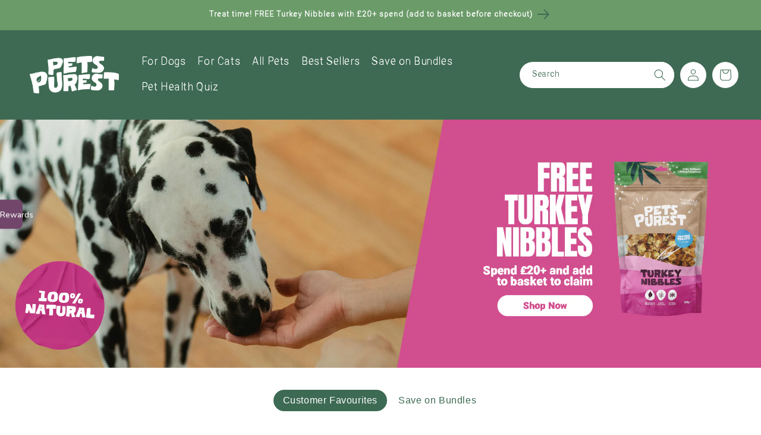

--- FILE ---
content_type: text/html; charset=utf-8
request_url: https://www.petspurest.com/
body_size: 57374
content:
<!doctype html>
<html class="no-js" lang="en">
  <head>
	
    


	
<link rel='preconnect dns-prefetch' href='https://api.config-security.com/' crossorigin />
<link rel='preconnect dns-prefetch' href='https://conf.config-security.com/' crossorigin />
<link rel='preconnect dns-prefetch' href='https://whale.camera/' crossorigin />
<script>
/* >> TriplePixel :: start*/
window.TriplePixelData={TripleName:"pets-purest.myshopify.com",ver:"2.12",plat:"SHOPIFY",isHeadless:false},function(W,H,A,L,E,_,B,N){function O(U,T,P,H,R){void 0===R&&(R=!1),H=new XMLHttpRequest,P?(H.open("POST",U,!0),H.setRequestHeader("Content-Type","text/plain")):H.open("GET",U,!0),H.send(JSON.stringify(P||{})),H.onreadystatechange=function(){4===H.readyState&&200===H.status?(R=H.responseText,U.includes(".txt")?eval(R):P||(N[B]=R)):(299<H.status||H.status<200)&&T&&!R&&(R=!0,O(U,T-1,P))}}if(N=window,!N[H+"sn"]){N[H+"sn"]=1,L=function(){return Date.now().toString(36)+"_"+Math.random().toString(36)};try{A.setItem(H,1+(0|A.getItem(H)||0)),(E=JSON.parse(A.getItem(H+"U")||"[]")).push({u:location.href,r:document.referrer,t:Date.now(),id:L()}),A.setItem(H+"U",JSON.stringify(E))}catch(e){}var i,m,p;A.getItem('"!nC`')||(_=A,A=N,A[H]||(E=A[H]=function(t,e,a){return void 0===a&&(a=[]),"State"==t?E.s:(W=L(),(E._q=E._q||[]).push([W,t,e].concat(a)),W)},E.s="Installed",E._q=[],E.ch=W,B="configSecurityConfModel",N[B]=1,O("https://conf.config-security.com/model",5),i=L(),m=A[atob("c2NyZWVu")],_.setItem("di_pmt_wt",i),p={id:i,action:"profile",avatar:_.getItem("auth-security_rand_salt_"),time:m[atob("d2lkdGg=")]+":"+m[atob("aGVpZ2h0")],host:A.TriplePixelData.TripleName,plat:A.TriplePixelData.plat,url:window.location.href,ref:document.referrer,ver:A.TriplePixelData.ver},O("https://api.config-security.com/event",5,p),O("https://whale.camera/live/dot.txt",5)))}}("","TriplePixel",localStorage);
/* << TriplePixel :: end*/
</script>
<!-- Start of Shoplift scripts -->
<style>.shoplift-hide { opacity: 0 !important; }</style>
<script type="text/javascript">(function(){var H=Object.defineProperty;var E=(u,h,p)=>h in u?H(u,h,{enumerable:!0,configurable:!0,writable:!0,value:p}):u[h]=p;var w=(u,h,p)=>(E(u,typeof h!="symbol"?h+"":h,p),p);(function(){"use strict";function u(n,t){var e=p(n,t,"get");return V(n,e)}function h(n,t,e){var s=p(n,t,"set");return q(n,s,e),e}function p(n,t,e){if(!t.has(n))throw new TypeError("attempted to "+e+" private field on non-instance");return t.get(n)}function V(n,t){return t.get?t.get.call(n):t.value}function q(n,t,e){if(t.set)t.set.call(n,e);else{if(!t.writable)throw new TypeError("attempted to set read only private field");t.value=e}}function v(n,t,e){if(!t.has(n))throw new TypeError("attempted to get private field on non-instance");return e}function S(n,t){if(t.has(n))throw new TypeError("Cannot initialize the same private elements twice on an object")}function P(n,t,e){S(n,t),t.set(n,e)}function C(n,t){S(n,t),t.add(n)}var R=[" daum[ /]"," deusu/"," yadirectfetcher","(?:^| )site","(?:^|[^g])news","@[a-z]","\\(at\\)[a-z]","\\(github\\.com/","\\[at\\][a-z]","^12345","^<","^[\\w \\.\\-\\(\\)]+(/v?\\d+(\\.\\d+)?(\\.\\d{1,10})?)?$","^[^ ]{50,}$","^active","^ad muncher","^amaya","^anglesharp/","^anonymous","^avsdevicesdk/","^axios/","^bidtellect/","^biglotron","^btwebclient/","^castro","^clamav[ /]","^client/","^cobweb/","^coccoc","^custom","^ddg[_-]android","^discourse","^dispatch/\\d","^downcast/","^duckduckgo","^facebook","^fdm[ /]\\d","^getright/","^gozilla/","^hatena","^hobbit","^hotzonu","^hwcdn/","^jeode/","^jetty/","^jigsaw","^linkdex","^lwp[-: ]","^metauri","^microsoft bits","^movabletype","^mozilla/\\d\\.\\d \\(compatible;?\\)$","^mozilla/\\d\\.\\d \\w*$","^navermailapp","^netsurf","^offline explorer","^php","^postman","^postrank","^python","^read","^reed","^restsharp/","^snapchat","^space bison","^svn","^swcd ","^taringa","^test certificate info","^thumbor/","^tumblr/","^user-agent:mozilla","^valid","^venus/fedoraplanet","^w3c","^webbandit/","^webcopier","^wget","^whatsapp","^xenu link sleuth","^yahoo","^yandex","^zdm/\\d","^zoom marketplace/","^$","adbeat\\.com","appinsights","archive","ask jeeves/teoma","bit\\.ly/","bluecoat drtr","bot","browsex","burpcollaborator","capture","catch","check","chrome-lighthouse","chromeframe","cloud","crawl","cryptoapi","dareboost","datanyze","dataprovider","dejaclick","dmbrowser","download","evc-batch/","feed","firephp","freesafeip","ghost","gomezagent","google","headlesschrome/","http","httrack","hubspot marketing grader","hydra","ibisbrowser","images","iplabel","ips-agent","java","library","mail\\.ru/","manager","monitor","morningscore/","neustar wpm","nutch","offbyone","optimize","pageburst","pagespeed","perl","phantom","pingdom","powermarks","preview","proxy","ptst[ /]\\d","reader","rexx;","rigor","rss","scan","scrape","search","serp ?reputation ?management","server","sogou","sparkler/","speedcurve","spider","splash","statuscake","stumbleupon\\.com","supercleaner","synapse","synthetic","taginspector/","torrent","tracemyfile","transcoder","trendsmapresolver","twingly recon","url","virtuoso","wappalyzer","webglance","webkit2png","websitemetadataretriever","whatcms/","wordpress","zgrab"];function I(n){try{new RegExp("(?<! cu)bot").test("dangerbot")}catch{return n}return[["bot","(?<! cu)bot"],["google","(?<! (?:channel/|google/))google(?!(app|/google| pixel))"],["http","(?<!(?:lib))http"],["java","java(?!;)"],["search","(?<! ya(?:yandex)?)search"]].forEach(t=>{let[e,s]=t;const i=n.lastIndexOf(e);~i&&n.splice(i,1,s)}),n}I(R);const z="i";var g=new WeakMap,b=new WeakMap,y=new WeakSet,x=new WeakSet;class k{constructor(t){return C(this,x),C(this,y),P(this,g,{writable:!0,value:void 0}),P(this,b,{writable:!0,value:void 0}),h(this,g,t||R.slice()),v(this,y,T).call(this),Object.defineProperties(s=>this.test(s),Object.entries(Object.getOwnPropertyDescriptors(k.prototype)).reduce((s,i)=>{let[o,c]=i;return typeof c.value=="function"&&Object.assign(s,{[o]:{value:this[o].bind(this)}}),typeof c.get=="function"&&Object.assign(s,{[o]:{get:()=>this[o]}}),s},{}))}get pattern(){return new RegExp(u(this,b))}test(t){return!!t&&u(this,b).test(t)}find(){const e=(arguments.length>0&&arguments[0]!==void 0?arguments[0]:"").match(u(this,b));return e&&e[0]}matches(){let t=arguments.length>0&&arguments[0]!==void 0?arguments[0]:"";return u(this,g).filter(e=>new RegExp(e,z).test(t))}clear(){let t=arguments.length>0&&arguments[0]!==void 0?arguments[0]:"";this.exclude(this.matches(t))}extend(){let t=arguments.length>0&&arguments[0]!==void 0?arguments[0]:[];[].push.apply(u(this,g),t.filter(e=>v(this,x,L).call(this,e)===-1).map(e=>e.toLowerCase())),v(this,y,T).call(this)}exclude(){let t=arguments.length>0&&arguments[0]!==void 0?arguments[0]:[],{length:e}=t;for(;e--;){const s=v(this,x,L).call(this,t[e]);s>-1&&u(this,g).splice(s,1)}v(this,y,T).call(this)}spawn(t){return new k(t||u(this,g))}}function T(){h(this,b,new RegExp(u(this,g).join("|"),z))}function L(n){return u(this,g).indexOf(n.toLowerCase())}const j=new k;class O{constructor(t,e,s){w(this,"shop");w(this,"storageSessionKey");w(this,"host");w(this,"cssHideClass");this.shop=t,this.storageSessionKey=`SHOPLIFT_SESSION_${this.shop}`,this.host=e,this.cssHideClass=s}getLocalVisitor(){const t=window.localStorage.getItem(this.storageSessionKey);if(t)try{return JSON.parse(t)}catch{}return null}flagProcessing(t){const e=this.getLocalVisitor();e&&(e.isProcessing=t,this.updateLocalStorage(e))}async getRemoteVisitor(t){const e=await this.makeRequest({method:"get",url:`${this.host}/api/v0/visitors/${t}`});return e.data&&(e.data.needsPersistence=!1),e.data}getUTMValue(t){const s=decodeURIComponent(window.location.search.substring(1)).split("&");for(let i=0;i<s.length;i++){const o=s[i].split("=");if(o[0]===t)return o[1]||null}return null}hidePage(){this.cssHideClass&&!window.document.documentElement.classList.contains(this.cssHideClass)&&(window.document.documentElement.classList.add(this.cssHideClass),setTimeout(this.removeAsyncHide(this.cssHideClass),2e3))}showPage(){this.cssHideClass&&this.removeAsyncHide(this.cssHideClass)()}getDeviceType(){function t(){let s=!1;return function(i){(/(android|bb\d+|meego).+mobile|avantgo|bada\/|blackberry|blazer|compal|elaine|fennec|hiptop|iemobile|ip(hone|od)|iris|kindle|lge |maemo|midp|mmp|mobile.+firefox|netfront|opera m(ob|in)i|palm( os)?|phone|p(ixi|re)\/|plucker|pocket|psp|series(4|6)0|symbian|treo|up\.(browser|link)|vodafone|wap|windows ce|xda|xiino/i.test(i)||/1207|6310|6590|3gso|4thp|50[1-6]i|770s|802s|a wa|abac|ac(er|oo|s\-)|ai(ko|rn)|al(av|ca|co)|amoi|an(ex|ny|yw)|aptu|ar(ch|go)|as(te|us)|attw|au(di|\-m|r |s )|avan|be(ck|ll|nq)|bi(lb|rd)|bl(ac|az)|br(e|v)w|bumb|bw\-(n|u)|c55\/|capi|ccwa|cdm\-|cell|chtm|cldc|cmd\-|co(mp|nd)|craw|da(it|ll|ng)|dbte|dc\-s|devi|dica|dmob|do(c|p)o|ds(12|\-d)|el(49|ai)|em(l2|ul)|er(ic|k0)|esl8|ez([4-7]0|os|wa|ze)|fetc|fly(\-|_)|g1 u|g560|gene|gf\-5|g\-mo|go(\.w|od)|gr(ad|un)|haie|hcit|hd\-(m|p|t)|hei\-|hi(pt|ta)|hp( i|ip)|hs\-c|ht(c(\-| |_|a|g|p|s|t)|tp)|hu(aw|tc)|i\-(20|go|ma)|i230|iac( |\-|\/)|ibro|idea|ig01|ikom|im1k|inno|ipaq|iris|ja(t|v)a|jbro|jemu|jigs|kddi|keji|kgt( |\/)|klon|kpt |kwc\-|kyo(c|k)|le(no|xi)|lg( g|\/(k|l|u)|50|54|\-[a-w])|libw|lynx|m1\-w|m3ga|m50\/|ma(te|ui|xo)|mc(01|21|ca)|m\-cr|me(rc|ri)|mi(o8|oa|ts)|mmef|mo(01|02|bi|de|do|t(\-| |o|v)|zz)|mt(50|p1|v )|mwbp|mywa|n10[0-2]|n20[2-3]|n30(0|2)|n50(0|2|5)|n7(0(0|1)|10)|ne((c|m)\-|on|tf|wf|wg|wt)|nok(6|i)|nzph|o2im|op(ti|wv)|oran|owg1|p800|pan(a|d|t)|pdxg|pg(13|\-([1-8]|c))|phil|pire|pl(ay|uc)|pn\-2|po(ck|rt|se)|prox|psio|pt\-g|qa\-a|qc(07|12|21|32|60|\-[2-7]|i\-)|qtek|r380|r600|raks|rim9|ro(ve|zo)|s55\/|sa(ge|ma|mm|ms|ny|va)|sc(01|h\-|oo|p\-)|sdk\/|se(c(\-|0|1)|47|mc|nd|ri)|sgh\-|shar|sie(\-|m)|sk\-0|sl(45|id)|sm(al|ar|b3|it|t5)|so(ft|ny)|sp(01|h\-|v\-|v )|sy(01|mb)|t2(18|50)|t6(00|10|18)|ta(gt|lk)|tcl\-|tdg\-|tel(i|m)|tim\-|t\-mo|to(pl|sh)|ts(70|m\-|m3|m5)|tx\-9|up(\.b|g1|si)|utst|v400|v750|veri|vi(rg|te)|vk(40|5[0-3]|\-v)|vm40|voda|vulc|vx(52|53|60|61|70|80|81|83|85|98)|w3c(\-| )|webc|whit|wi(g |nc|nw)|wmlb|wonu|x700|yas\-|your|zeto|zte\-/i.test(i.substr(0,4)))&&(s=!0)}(navigator.userAgent||navigator.vendor),s}function e(){let s=!1;return function(i){(/android|ipad|playbook|silk/i.test(i)||/1207|6310|6590|3gso|4thp|50[1-6]i|770s|802s|a wa|abac|ac(er|oo|s\-)|ai(ko|rn)|al(av|ca|co)|amoi|an(ex|ny|yw)|aptu|ar(ch|go)|as(te|us)|attw|au(di|\-m|r |s )|avan|be(ck|ll|nq)|bi(lb|rd)|bl(ac|az)|br(e|v)w|bumb|bw\-(n|u)|c55\/|capi|ccwa|cdm\-|cell|chtm|cldc|cmd\-|co(mp|nd)|craw|da(it|ll|ng)|dbte|dc\-s|devi|dica|dmob|do(c|p)o|ds(12|\-d)|el(49|ai)|em(l2|ul)|er(ic|k0)|esl8|ez([4-7]0|os|wa|ze)|fetc|fly(\-|_)|g1 u|g560|gene|gf\-5|g\-mo|go(\.w|od)|gr(ad|un)|haie|hcit|hd\-(m|p|t)|hei\-|hi(pt|ta)|hp( i|ip)|hs\-c|ht(c(\-| |_|a|g|p|s|t)|tp)|hu(aw|tc)|i\-(20|go|ma)|i230|iac( |\-|\/)|ibro|idea|ig01|ikom|im1k|inno|ipaq|iris|ja(t|v)a|jbro|jemu|jigs|kddi|keji|kgt( |\/)|klon|kpt |kwc\-|kyo(c|k)|le(no|xi)|lg( g|\/(k|l|u)|50|54|\-[a-w])|libw|lynx|m1\-w|m3ga|m50\/|ma(te|ui|xo)|mc(01|21|ca)|m\-cr|me(rc|ri)|mi(o8|oa|ts)|mmef|mo(01|02|bi|de|do|t(\-| |o|v)|zz)|mt(50|p1|v )|mwbp|mywa|n10[0-2]|n20[2-3]|n30(0|2)|n50(0|2|5)|n7(0(0|1)|10)|ne((c|m)\-|on|tf|wf|wg|wt)|nok(6|i)|nzph|o2im|op(ti|wv)|oran|owg1|p800|pan(a|d|t)|pdxg|pg(13|\-([1-8]|c))|phil|pire|pl(ay|uc)|pn\-2|po(ck|rt|se)|prox|psio|pt\-g|qa\-a|qc(07|12|21|32|60|\-[2-7]|i\-)|qtek|r380|r600|raks|rim9|ro(ve|zo)|s55\/|sa(ge|ma|mm|ms|ny|va)|sc(01|h\-|oo|p\-)|sdk\/|se(c(\-|0|1)|47|mc|nd|ri)|sgh\-|shar|sie(\-|m)|sk\-0|sl(45|id)|sm(al|ar|b3|it|t5)|so(ft|ny)|sp(01|h\-|v\-|v )|sy(01|mb)|t2(18|50)|t6(00|10|18)|ta(gt|lk)|tcl\-|tdg\-|tel(i|m)|tim\-|t\-mo|to(pl|sh)|ts(70|m\-|m3|m5)|tx\-9|up(\.b|g1|si)|utst|v400|v750|veri|vi(rg|te)|vk(40|5[0-3]|\-v)|vm40|voda|vulc|vx(52|53|60|61|70|80|81|83|85|98)|w3c(\-| )|webc|whit|wi(g |nc|nw)|wmlb|wonu|x700|yas\-|your|zeto|zte\-/i.test(i.substr(0,4)))&&(s=!0)}(navigator.userAgent||navigator.vendor),s}return t()?"mobile":e()?"tablet":"desktop"}removeAsyncHide(t){return()=>{t&&window.document.documentElement.classList.remove(t)}}async sendCartEvent(t){let e=await this.makeRequest({method:"get",url:`${window.location.origin}/cart.js`});e.data.note===null&&(e=await this.makeRequest({method:"post",url:`${window.location.origin}/cart/update.js`,data:JSON.stringify({note:""})}));const s={session_id:t,...e.data};await this.makeRequest({method:"post",url:`${this.host}/api/events/cart`,data:JSON.stringify(s)})}async makeRequest(t){const{url:e,method:s,headers:i}=t;return await new Promise((o,c)=>{const r=new XMLHttpRequest;if(r.open(s.toUpperCase(),e,!0),(!i||!i.Accept)&&r.setRequestHeader("Accept","application/json"),(!i||!i["Content-Type"])&&r.setRequestHeader("Content-Type","application/json"),i)for(const a in i)r.setRequestHeader(a,i[a]);(this.host.includes("ngrok.io")||this.host.includes("ngrok-free.app"))&&r.setRequestHeader("ngrok-skip-browser-warning","1234"),r.send(t.data),r.onreadystatechange=function(){if(this.readyState===XMLHttpRequest.DONE)if(this.status>=200&&this.status<400){const a={text:r.responseText,data:{}};try{a.data=JSON.parse(r.responseText)}catch{}o(a)}else c()}})}updateLocalStorage(t){window.localStorage.setItem(this.storageSessionKey,JSON.stringify(t))}}class _ extends O{constructor(e,s,i,o,c){super(e,s,i);w(this,"testConfigs");w(this,"sendPageView",!1);this.testConfigs=c,this.sendPageView=!!o}async init(){var l,m,d;if(window.Shopify&&window.Shopify.designMode||window.location.href.includes("slScreenshot=true")||window.document.cookie.includes("preview_theme=1;")||j(navigator.userAgent))return;const e=this.getDeviceType(),s=((l=this.getUTMValue("utm_source"))==null?void 0:l.toLowerCase())??"",i=((m=this.getUTMValue("utm_medium"))==null?void 0:m.toLowerCase())??"",o=((d=this.getUTMValue("utm_campaign"))==null?void 0:d.toLowerCase())??"",c=window.document.referrer;if(this.flagProcessing(!0),await this.handleVisitorTest(e,s,i,o,c))return;this.showPage();const a=await this.getVisitor();this.flagProcessing(!1),console.log("SHOPLIFT SCRIPT INITIALIZED!"),window.shoplift=!0,a&&(this.sendPageView&&await this.createPageView(a),await this.sendCartEvent(a.id))}async handleVisitorTest(e,s,i,o,c){const r={device:e!=="tablet"?e:"mobile",utmSource:s,utmMedium:i,utmCampaign:o,referrer:c};let a=await this.getVisitor();const l=this.findTest(),m=!!l;if(m&&a&&a.visitorTests.find(d=>d.testId===l.id)){const d=this.pickHypothesis(l,a),f=this.considerRedirect(d);return f&&d&&this.redirect(d),f}if(m){const d=this.pickHypothesis(l,a);if(d===null)return a===null&&(a=this.createLocalVisitor(r)),!1;const f=await this.isTargetAudience(l,a||r,a===null||a.createdAt>=l.startAt),A=this.considerRedirect(d);if(f)return a===null?a=this.createLocalVisitorInTest(r,l.id,d.id):a=this.addLocalVisitorToTest(a,l.id,d.id),this.redirect(d),A}return a===null&&(a=this.createLocalVisitor(r)),!1}async createVisitor(e,s){const i={shop:e,...s};return(await this.makeRequest({method:"post",url:`${this.host}/api/v0/visitors`,data:JSON.stringify(i)})).data}async createPageView(e){const s={path:window.location.href,visitorId:e.id,cart:null,customer:null};return(await this.makeRequest({method:"post",url:`${this.host}/api/events/page-view`,headers:{"Content-Type":"text/plain"},data:JSON.stringify(s)})).data}async createVisitorInTest(e,s,i,o){const c={shop:e,testId:s,...i,isControl:o};return(await this.makeRequest({method:"post",url:`${this.host}/api/v0/visitors/create-in-test`,data:JSON.stringify(c)})).data}async includeInTest(e,s,i){return(await this.makeRequest({method:"post",url:`${this.host}/api/v0/visitors/${e.id}/add-to-test`,data:JSON.stringify({testId:s,isControl:i})})).data}createLocalVisitor(e){const s={...e,id:"",createdAt:new Date,needsPersistence:!0,isProcessing:!0,visitorTests:[]};return this.updateLocalStorage(s),s}createLocalVisitorInTest(e,s,i){const o={...e,id:"",createdAt:new Date,needsPersistence:!0,isProcessing:!0,visitorTests:[{testId:s,hypothesisId:i,needsPersistence:!0}]};return this.updateLocalStorage(o),o}addLocalVisitorToTest(e,s,i){return e.visitorTests.push({testId:s,hypothesisId:i,needsPersistence:!0}),this.updateLocalStorage(e),e}updateLocalStorage(e){window.localStorage.setItem(this.storageSessionKey,JSON.stringify(e))}findTest(){return this.testConfigs.find(e=>new RegExp(e.path).test(new URL(window.location.href).pathname))}getHypothesis(e){return this.testConfigs.filter(s=>s.hypotheses.some(i=>i.id===e)).map(s=>s.hypotheses.find(i=>i.id===e))[0]}async isTargetAudience(e,s,i){let o=null;return e.requiresCountry&&(this.hidePage(),o=(await this.makeRequest({method:"get",url:`${this.host}/api/v0/visitors/get-country`})).data),(e.device==="all"||e.device===s.device)&&(e.visitorOption==="all"||e.visitorOption==="new"&&i||e.visitorOption==="returning"&&!i)&&(e.targetAudiences.length===0||e.targetAudiences.reduce((c,r)=>c||r.reduce((a,l)=>a&&l(s,i,o),!0),!1))}pickHypothesis(e,s){let i=null;if(s!==null&&(i=e.hypotheses.find(r=>{var a;return r.id===((a=s.visitorTests.find(l=>l.testId==e.id))==null?void 0:a.hypothesisId)})||null),i!==null)return i;let o=Math.random();const c=e.hypotheses.reduce((r,a)=>r+a.visitorCount,0);return i=e.hypotheses.sort((r,a)=>r.isControl?a.isControl?0:-1:a.isControl?1:0).reduce((r,a)=>{if(r!==null)return r;const m=e.hypotheses.reduce((d,f)=>d&&f.visitorCount>20,!0)?a.visitorCount/c-a.trafficPercentage:0;return o<=a.trafficPercentage-m?a:(o-=a.trafficPercentage,null)},null),i}considerRedirect(e){if(e!==null){const s=new URL(window.location.toString());if(!e.isControl&&e.affix!==s.searchParams.get("view"))return this.hidePage(),!0}return!1}redirect(e){if(e.isControl)return;const s=new URL(window.location.toString());s.searchParams.set("view",e.affix),window.location.assign(s)}async getVisitor(){const e=this.getLocalVisitor();if(e===null||typeof e.id!="string")return null;const s=typeof e.visitorTests<"u"?e.visitorTests.filter(o=>o.needsPersistence):[];let i=null;for(const o of s){const c=this.getHypothesis(o.hypothesisId);c&&(e.needsPersistence?(i=await this.createVisitorInTest(this.shop,o.testId,e,c.isControl),e.needsPersistence=!1):i=await this.includeInTest(e,o.testId,c.isControl))}return e.needsPersistence&&i===null&&(i=await this.createVisitor(this.shop,e)),i!==null?(this.updateLocalStorage(i),i):typeof e.visitorTests<"u"?e:(i=await this.getRemoteVisitor(e.id),i&&this.updateLocalStorage(i),i)}}(async function(){await(window.shopliftInstance=new _("pets-purest.myshopify.com","https://app.shoplift.ai","",false,[])).init()})()})();
})()</script>
<!-- End of Shoplift scripts -->

<meta name="google-site-verification" content="ycoRieW3SU1AVVndCUt8F2sUjJQFoW_YMa-knkza-Ac" />    













<script>
document.addEventListener('DOMContentLoaded', function() {
  const button = document.getElementById('product-add-to-cart-sticky');
  const scrollThreshold = 1600; // Change this value to the scroll point you want the button to turn sticky

  if (button) {
    window.addEventListener('scroll', function() {
      const scrolledDistance = window.pageYOffset;

      if (window.innerWidth <= 749) {
        button.style.display = 'block'; // Ensure the button is displayed for mobile

        if (scrolledDistance > scrollThreshold) {
          button.style.opacity = "1";
          button.style.visibility = "visible";
        } else {
          button.style.opacity = "0";
          button.style.visibility = "hidden";
        }
      } else {
        button.style.display = 'none'; // Hide the button for desktop
      }
    });
  }
});

</script>




    

    
    
  
	
    

    <!-- Recently Viewed Products -->
    <script>
      var recently_viewed_products = [];
    </script>
    <!-- -------------- -->
    <!-- Rebuy Script -->
    <script async src="https://cdn.rebuyengine.com/onsite/js/rebuy.js?shop=pets-purest.myshopify.com"></script>

    <!-- STICKY ADD TO CART -->
    <script>
        src="https://code.jquery.com/jquery-3.6.1.min.js"
        integrity="sha256-o88AwQnZB+VDvE9tvIXrMQaPlFFSUTR+nldQm1LuPXQ="
        crossorigin="anonymous"
      >
    </script>

    <meta charset="utf-8">
    <meta http-equiv="X-UA-Compatible" content="IE=edge">
    <meta name="viewport" content="width=device-width,initial-scale=1">
    <meta name="theme-color" content="">
    <link rel="canonical" href="https://www.petspurest.com/">
    <link rel="preconnect" href="https://cdn.shopify.com" crossorigin><link rel="icon" type="image/png" href="//www.petspurest.com/cdn/shop/files/ICON.png?crop=center&height=32&v=1686575226&width=32"><link rel="preconnect" href="https://fonts.shopifycdn.com" crossorigin><title>Natural Pet Products &amp; Supplements | Pets Purest
</title><meta name="description" content="Care for your pet using only the best 100% natural pet products. Shop health supplements for dogs, cats, horses, ferrets &amp; all other pets on our website today.">

<meta property="og:site_name" content="Pets Purest">
<meta property="og:url" content="https://www.petspurest.com/">
<meta property="og:title" content="Natural Pet Products &amp; Supplements | Pets Purest">
<meta property="og:type" content="website">
<meta property="og:description" content="Care for your pet using only the best 100% natural pet products. Shop health supplements for dogs, cats, horses, ferrets &amp; all other pets on our website today."><meta property="og:image" content="http://www.petspurest.com/cdn/shop/files/Pets_Purest_Social_Sharing_Logo.png?v=1687881541">
  <meta property="og:image:secure_url" content="https://www.petspurest.com/cdn/shop/files/Pets_Purest_Social_Sharing_Logo.png?v=1687881541">
  <meta property="og:image:width" content="1200">
  <meta property="og:image:height" content="628"><meta name="twitter:card" content="summary_large_image">
<meta name="twitter:title" content="Natural Pet Products &amp; Supplements | Pets Purest">
<meta name="twitter:description" content="Care for your pet using only the best 100% natural pet products. Shop health supplements for dogs, cats, horses, ferrets &amp; all other pets on our website today.">



    <script src="//www.petspurest.com/cdn/shop/t/67/assets/constants.js?v=165488195745554878101760351869" defer="defer"></script>
    <script src="//www.petspurest.com/cdn/shop/t/67/assets/pubsub.js?v=2921868252632587581760351869" defer="defer"></script>
    <script src="//www.petspurest.com/cdn/shop/t/67/assets/global.js?v=176628333063781582181760351869" defer="defer"></script>
    
    <script>
      SearchaniseCustomerTags = [];
    </script>
    

    <script>window.performance && window.performance.mark && window.performance.mark('shopify.content_for_header.start');</script><meta name="google-site-verification" content="lAJv_VozCRsywCY8tZ-kLbKUd7G_s8wJaeZ2zSebiRo">
<meta name="facebook-domain-verification" content="js618ooc1lzspph32g761lzzd2ksi0">
<meta name="facebook-domain-verification" content="8lrcmykvf94od8lqzcozrsc2ng21iz">
<meta name="google-site-verification" content="lAJv_VozCRsywCY8tZ-kLbKUd7G_s8wJaeZ2zSebiRo">
<meta name="google-site-verification" content="oG-ASNsOU4TZxw_F5IhqvwlD5y7Zo0WpyJOnvJ1guSo">
<meta id="shopify-digital-wallet" name="shopify-digital-wallet" content="/18618933/digital_wallets/dialog">
<meta name="shopify-checkout-api-token" content="978e1ad68d65c807c7e5c3d0bd636a27">
<meta id="in-context-paypal-metadata" data-shop-id="18618933" data-venmo-supported="false" data-environment="production" data-locale="en_US" data-paypal-v4="true" data-currency="GBP">
<script async="async" src="/checkouts/internal/preloads.js?locale=en-GB"></script>
<link rel="preconnect" href="https://shop.app" crossorigin="anonymous">
<script async="async" src="https://shop.app/checkouts/internal/preloads.js?locale=en-GB&shop_id=18618933" crossorigin="anonymous"></script>
<script id="apple-pay-shop-capabilities" type="application/json">{"shopId":18618933,"countryCode":"GB","currencyCode":"GBP","merchantCapabilities":["supports3DS"],"merchantId":"gid:\/\/shopify\/Shop\/18618933","merchantName":"Pets Purest","requiredBillingContactFields":["postalAddress","email","phone"],"requiredShippingContactFields":["postalAddress","email","phone"],"shippingType":"shipping","supportedNetworks":["visa","maestro","masterCard","amex","discover","elo"],"total":{"type":"pending","label":"Pets Purest","amount":"1.00"},"shopifyPaymentsEnabled":true,"supportsSubscriptions":true}</script>
<script id="shopify-features" type="application/json">{"accessToken":"978e1ad68d65c807c7e5c3d0bd636a27","betas":["rich-media-storefront-analytics"],"domain":"www.petspurest.com","predictiveSearch":true,"shopId":18618933,"locale":"en"}</script>
<script>var Shopify = Shopify || {};
Shopify.shop = "pets-purest.myshopify.com";
Shopify.locale = "en";
Shopify.currency = {"active":"GBP","rate":"1.0"};
Shopify.country = "GB";
Shopify.theme = {"name":"Main Theme","id":181870788989,"schema_name":"Dawn","schema_version":"8.0.0","theme_store_id":null,"role":"main"};
Shopify.theme.handle = "null";
Shopify.theme.style = {"id":null,"handle":null};
Shopify.cdnHost = "www.petspurest.com/cdn";
Shopify.routes = Shopify.routes || {};
Shopify.routes.root = "/";</script>
<script type="module">!function(o){(o.Shopify=o.Shopify||{}).modules=!0}(window);</script>
<script>!function(o){function n(){var o=[];function n(){o.push(Array.prototype.slice.apply(arguments))}return n.q=o,n}var t=o.Shopify=o.Shopify||{};t.loadFeatures=n(),t.autoloadFeatures=n()}(window);</script>
<script>
  window.ShopifyPay = window.ShopifyPay || {};
  window.ShopifyPay.apiHost = "shop.app\/pay";
  window.ShopifyPay.redirectState = null;
</script>
<script id="shop-js-analytics" type="application/json">{"pageType":"index"}</script>
<script defer="defer" async type="module" src="//www.petspurest.com/cdn/shopifycloud/shop-js/modules/v2/client.init-shop-cart-sync_C5BV16lS.en.esm.js"></script>
<script defer="defer" async type="module" src="//www.petspurest.com/cdn/shopifycloud/shop-js/modules/v2/chunk.common_CygWptCX.esm.js"></script>
<script type="module">
  await import("//www.petspurest.com/cdn/shopifycloud/shop-js/modules/v2/client.init-shop-cart-sync_C5BV16lS.en.esm.js");
await import("//www.petspurest.com/cdn/shopifycloud/shop-js/modules/v2/chunk.common_CygWptCX.esm.js");

  window.Shopify.SignInWithShop?.initShopCartSync?.({"fedCMEnabled":true,"windoidEnabled":true});

</script>
<script>
  window.Shopify = window.Shopify || {};
  if (!window.Shopify.featureAssets) window.Shopify.featureAssets = {};
  window.Shopify.featureAssets['shop-js'] = {"shop-cart-sync":["modules/v2/client.shop-cart-sync_ZFArdW7E.en.esm.js","modules/v2/chunk.common_CygWptCX.esm.js"],"init-fed-cm":["modules/v2/client.init-fed-cm_CmiC4vf6.en.esm.js","modules/v2/chunk.common_CygWptCX.esm.js"],"shop-button":["modules/v2/client.shop-button_tlx5R9nI.en.esm.js","modules/v2/chunk.common_CygWptCX.esm.js"],"shop-cash-offers":["modules/v2/client.shop-cash-offers_DOA2yAJr.en.esm.js","modules/v2/chunk.common_CygWptCX.esm.js","modules/v2/chunk.modal_D71HUcav.esm.js"],"init-windoid":["modules/v2/client.init-windoid_sURxWdc1.en.esm.js","modules/v2/chunk.common_CygWptCX.esm.js"],"shop-toast-manager":["modules/v2/client.shop-toast-manager_ClPi3nE9.en.esm.js","modules/v2/chunk.common_CygWptCX.esm.js"],"init-shop-email-lookup-coordinator":["modules/v2/client.init-shop-email-lookup-coordinator_B8hsDcYM.en.esm.js","modules/v2/chunk.common_CygWptCX.esm.js"],"init-shop-cart-sync":["modules/v2/client.init-shop-cart-sync_C5BV16lS.en.esm.js","modules/v2/chunk.common_CygWptCX.esm.js"],"avatar":["modules/v2/client.avatar_BTnouDA3.en.esm.js"],"pay-button":["modules/v2/client.pay-button_FdsNuTd3.en.esm.js","modules/v2/chunk.common_CygWptCX.esm.js"],"init-customer-accounts":["modules/v2/client.init-customer-accounts_DxDtT_ad.en.esm.js","modules/v2/client.shop-login-button_C5VAVYt1.en.esm.js","modules/v2/chunk.common_CygWptCX.esm.js","modules/v2/chunk.modal_D71HUcav.esm.js"],"init-shop-for-new-customer-accounts":["modules/v2/client.init-shop-for-new-customer-accounts_ChsxoAhi.en.esm.js","modules/v2/client.shop-login-button_C5VAVYt1.en.esm.js","modules/v2/chunk.common_CygWptCX.esm.js","modules/v2/chunk.modal_D71HUcav.esm.js"],"shop-login-button":["modules/v2/client.shop-login-button_C5VAVYt1.en.esm.js","modules/v2/chunk.common_CygWptCX.esm.js","modules/v2/chunk.modal_D71HUcav.esm.js"],"init-customer-accounts-sign-up":["modules/v2/client.init-customer-accounts-sign-up_CPSyQ0Tj.en.esm.js","modules/v2/client.shop-login-button_C5VAVYt1.en.esm.js","modules/v2/chunk.common_CygWptCX.esm.js","modules/v2/chunk.modal_D71HUcav.esm.js"],"shop-follow-button":["modules/v2/client.shop-follow-button_Cva4Ekp9.en.esm.js","modules/v2/chunk.common_CygWptCX.esm.js","modules/v2/chunk.modal_D71HUcav.esm.js"],"checkout-modal":["modules/v2/client.checkout-modal_BPM8l0SH.en.esm.js","modules/v2/chunk.common_CygWptCX.esm.js","modules/v2/chunk.modal_D71HUcav.esm.js"],"lead-capture":["modules/v2/client.lead-capture_Bi8yE_yS.en.esm.js","modules/v2/chunk.common_CygWptCX.esm.js","modules/v2/chunk.modal_D71HUcav.esm.js"],"shop-login":["modules/v2/client.shop-login_D6lNrXab.en.esm.js","modules/v2/chunk.common_CygWptCX.esm.js","modules/v2/chunk.modal_D71HUcav.esm.js"],"payment-terms":["modules/v2/client.payment-terms_CZxnsJam.en.esm.js","modules/v2/chunk.common_CygWptCX.esm.js","modules/v2/chunk.modal_D71HUcav.esm.js"]};
</script>
<script>(function() {
  var isLoaded = false;
  function asyncLoad() {
    if (isLoaded) return;
    isLoaded = true;
    var urls = ["https:\/\/formbuilder.hulkapps.com\/skeletopapp.js?shop=pets-purest.myshopify.com","https:\/\/ecommplugins-scripts.trustpilot.com\/v2.1\/js\/header.min.js?settings=eyJrZXkiOiJVTnlXbGN6VUh6VDN6bFBiIiwicyI6InNrdSJ9\u0026shop=pets-purest.myshopify.com","https:\/\/ecommplugins-trustboxsettings.trustpilot.com\/pets-purest.myshopify.com.js?settings=1660812440005\u0026shop=pets-purest.myshopify.com","https:\/\/widget.trustpilot.com\/bootstrap\/v5\/tp.widget.sync.bootstrap.min.js?shop=pets-purest.myshopify.com","https:\/\/dr4qe3ddw9y32.cloudfront.net\/awin-shopify-integration-code.js?aid=26368\u0026v=shopifyApp_5.2.3\u0026ts=1759222337223\u0026shop=pets-purest.myshopify.com","https:\/\/static.rechargecdn.com\/assets\/js\/widget.min.js?shop=pets-purest.myshopify.com","https:\/\/loox.io\/widget\/vYU5oRLV5c\/loox.1733822591606.js?shop=pets-purest.myshopify.com","https:\/\/admin.revenuehunt.com\/embed.js?shop=pets-purest.myshopify.com","https:\/\/searchanise-ef84.kxcdn.com\/widgets\/shopify\/init.js?a=5o5E4v8x7a\u0026shop=pets-purest.myshopify.com"];
    for (var i = 0; i < urls.length; i++) {
      var s = document.createElement('script');
      s.type = 'text/javascript';
      s.async = true;
      s.src = urls[i];
      var x = document.getElementsByTagName('script')[0];
      x.parentNode.insertBefore(s, x);
    }
  };
  if(window.attachEvent) {
    window.attachEvent('onload', asyncLoad);
  } else {
    window.addEventListener('load', asyncLoad, false);
  }
})();</script>
<script id="__st">var __st={"a":18618933,"offset":0,"reqid":"08452b21-a422-43c4-9fc7-19d54e00f81c-1768824186","pageurl":"www.petspurest.com\/","u":"1a8ab3133508","p":"home"};</script>
<script>window.ShopifyPaypalV4VisibilityTracking = true;</script>
<script id="captcha-bootstrap">!function(){'use strict';const t='contact',e='account',n='new_comment',o=[[t,t],['blogs',n],['comments',n],[t,'customer']],c=[[e,'customer_login'],[e,'guest_login'],[e,'recover_customer_password'],[e,'create_customer']],r=t=>t.map((([t,e])=>`form[action*='/${t}']:not([data-nocaptcha='true']) input[name='form_type'][value='${e}']`)).join(','),a=t=>()=>t?[...document.querySelectorAll(t)].map((t=>t.form)):[];function s(){const t=[...o],e=r(t);return a(e)}const i='password',u='form_key',d=['recaptcha-v3-token','g-recaptcha-response','h-captcha-response',i],f=()=>{try{return window.sessionStorage}catch{return}},m='__shopify_v',_=t=>t.elements[u];function p(t,e,n=!1){try{const o=window.sessionStorage,c=JSON.parse(o.getItem(e)),{data:r}=function(t){const{data:e,action:n}=t;return t[m]||n?{data:e,action:n}:{data:t,action:n}}(c);for(const[e,n]of Object.entries(r))t.elements[e]&&(t.elements[e].value=n);n&&o.removeItem(e)}catch(o){console.error('form repopulation failed',{error:o})}}const l='form_type',E='cptcha';function T(t){t.dataset[E]=!0}const w=window,h=w.document,L='Shopify',v='ce_forms',y='captcha';let A=!1;((t,e)=>{const n=(g='f06e6c50-85a8-45c8-87d0-21a2b65856fe',I='https://cdn.shopify.com/shopifycloud/storefront-forms-hcaptcha/ce_storefront_forms_captcha_hcaptcha.v1.5.2.iife.js',D={infoText:'Protected by hCaptcha',privacyText:'Privacy',termsText:'Terms'},(t,e,n)=>{const o=w[L][v],c=o.bindForm;if(c)return c(t,g,e,D).then(n);var r;o.q.push([[t,g,e,D],n]),r=I,A||(h.body.append(Object.assign(h.createElement('script'),{id:'captcha-provider',async:!0,src:r})),A=!0)});var g,I,D;w[L]=w[L]||{},w[L][v]=w[L][v]||{},w[L][v].q=[],w[L][y]=w[L][y]||{},w[L][y].protect=function(t,e){n(t,void 0,e),T(t)},Object.freeze(w[L][y]),function(t,e,n,w,h,L){const[v,y,A,g]=function(t,e,n){const i=e?o:[],u=t?c:[],d=[...i,...u],f=r(d),m=r(i),_=r(d.filter((([t,e])=>n.includes(e))));return[a(f),a(m),a(_),s()]}(w,h,L),I=t=>{const e=t.target;return e instanceof HTMLFormElement?e:e&&e.form},D=t=>v().includes(t);t.addEventListener('submit',(t=>{const e=I(t);if(!e)return;const n=D(e)&&!e.dataset.hcaptchaBound&&!e.dataset.recaptchaBound,o=_(e),c=g().includes(e)&&(!o||!o.value);(n||c)&&t.preventDefault(),c&&!n&&(function(t){try{if(!f())return;!function(t){const e=f();if(!e)return;const n=_(t);if(!n)return;const o=n.value;o&&e.removeItem(o)}(t);const e=Array.from(Array(32),(()=>Math.random().toString(36)[2])).join('');!function(t,e){_(t)||t.append(Object.assign(document.createElement('input'),{type:'hidden',name:u})),t.elements[u].value=e}(t,e),function(t,e){const n=f();if(!n)return;const o=[...t.querySelectorAll(`input[type='${i}']`)].map((({name:t})=>t)),c=[...d,...o],r={};for(const[a,s]of new FormData(t).entries())c.includes(a)||(r[a]=s);n.setItem(e,JSON.stringify({[m]:1,action:t.action,data:r}))}(t,e)}catch(e){console.error('failed to persist form',e)}}(e),e.submit())}));const S=(t,e)=>{t&&!t.dataset[E]&&(n(t,e.some((e=>e===t))),T(t))};for(const o of['focusin','change'])t.addEventListener(o,(t=>{const e=I(t);D(e)&&S(e,y())}));const B=e.get('form_key'),M=e.get(l),P=B&&M;t.addEventListener('DOMContentLoaded',(()=>{const t=y();if(P)for(const e of t)e.elements[l].value===M&&p(e,B);[...new Set([...A(),...v().filter((t=>'true'===t.dataset.shopifyCaptcha))])].forEach((e=>S(e,t)))}))}(h,new URLSearchParams(w.location.search),n,t,e,['guest_login'])})(!0,!0)}();</script>
<script integrity="sha256-4kQ18oKyAcykRKYeNunJcIwy7WH5gtpwJnB7kiuLZ1E=" data-source-attribution="shopify.loadfeatures" defer="defer" src="//www.petspurest.com/cdn/shopifycloud/storefront/assets/storefront/load_feature-a0a9edcb.js" crossorigin="anonymous"></script>
<script crossorigin="anonymous" defer="defer" src="//www.petspurest.com/cdn/shopifycloud/storefront/assets/shopify_pay/storefront-65b4c6d7.js?v=20250812"></script>
<script id="sections-script" data-sections="header,footer" defer="defer" src="//www.petspurest.com/cdn/shop/t/67/compiled_assets/scripts.js?v=13144"></script>
<script>window.performance && window.performance.mark && window.performance.mark('shopify.content_for_header.end');</script>


    <style data-shopify>
            @font-face {
  font-family: "Anek Tamil";
  font-weight: 400;
  font-style: normal;
  font-display: swap;
  src: url("//www.petspurest.com/cdn/fonts/anek_tamil/anektamil_n4.2c907daa645b7bbf6285dac0733760f08d99f2ba.woff2") format("woff2"),
       url("//www.petspurest.com/cdn/fonts/anek_tamil/anektamil_n4.58d2b7d33afb43473289c2390c1128013680474b.woff") format("woff");
}

            @font-face {
  font-family: "Anek Tamil";
  font-weight: 700;
  font-style: normal;
  font-display: swap;
  src: url("//www.petspurest.com/cdn/fonts/anek_tamil/anektamil_n7.31f19f849e399606944d7e18afb0d939020205cb.woff2") format("woff2"),
       url("//www.petspurest.com/cdn/fonts/anek_tamil/anektamil_n7.3814c59b267d611330450a8e339987d5bc311032.woff") format("woff");
}

            
            
            @font-face {
  font-family: "Anek Tamil";
  font-weight: 800;
  font-style: normal;
  font-display: swap;
  src: url("//www.petspurest.com/cdn/fonts/anek_tamil/anektamil_n8.4ba31b9ad3f4f48a68dda2137a1d4762fa713e92.woff2") format("woff2"),
       url("//www.petspurest.com/cdn/fonts/anek_tamil/anektamil_n8.ba25519ae57489b64ed491f5fcb36b52bff4e95e.woff") format("woff");
}


            :root {
      /*         --font-body-family: "Anek Tamil", sans-serif; */
      /*         --------------- */
               --font-body-family: "Ramona-Light" !important;, sans-serif;
      /*         --------------- */
              --font-body-style: normal;
              --font-body-weight: 400;
              --font-body-weight-bold: 700;

              --font-heading-family: "Anek Tamil", sans-serif;
              --font-heading-style: normal;
              --font-heading-weight: 800;

              --font-body-scale: 1.0;
              --font-heading-scale: 1.0;

              --color-base-text: 0, 0, 0;
              --color-shadow: 0, 0, 0;
              --color-base-background-1: 255, 255, 255;
              --color-base-background-2: 237, 232, 228;
              --color-base-solid-button-labels: 255, 255, 255;
              --color-base-outline-button-labels: 62, 106, 83;
              --color-base-accent-1: 62, 106, 83;
              --color-base-accent-2: 62, 106, 83;
              --payment-terms-background-color: #ffffff;

              --gradient-base-background-1: #ffffff;
              --gradient-base-background-2: #ede8e4;
              --gradient-base-accent-1: #3e6a53;
              --gradient-base-accent-2: #3e6a53;

              --media-padding: px;
              --media-border-opacity: 0.05;
              --media-border-width: 1px;
              --media-radius: 0px;
              --media-shadow-opacity: 0.0;
              --media-shadow-horizontal-offset: 0px;
              --media-shadow-vertical-offset: 4px;
              --media-shadow-blur-radius: 5px;
              --media-shadow-visible: 0;

              --page-width: 160rem;
              --page-width-margin: 0rem;

              --product-card-image-padding: 0.0rem;
              --product-card-corner-radius: 0.0rem;
              --product-card-text-alignment: left;
              --product-card-border-width: 0.0rem;
              --product-card-border-opacity: 0.1;
              --product-card-shadow-opacity: 0.0;
              --product-card-shadow-visible: 0;
              --product-card-shadow-horizontal-offset: 0.0rem;
              --product-card-shadow-vertical-offset: 0.4rem;
              --product-card-shadow-blur-radius: 0.5rem;

              --collection-card-image-padding: 0.0rem;
              --collection-card-corner-radius: 0.0rem;
              --collection-card-text-alignment: left;
              --collection-card-border-width: 0.0rem;
              --collection-card-border-opacity: 0.1;
              --collection-card-shadow-opacity: 0.0;
              --collection-card-shadow-visible: 0;
              --collection-card-shadow-horizontal-offset: 0.0rem;
              --collection-card-shadow-vertical-offset: 0.4rem;
              --collection-card-shadow-blur-radius: 0.5rem;

              --blog-card-image-padding: 0.0rem;
              --blog-card-corner-radius: 0.0rem;
              --blog-card-text-alignment: center;
              --blog-card-border-width: 0.0rem;
              --blog-card-border-opacity: 0.1;
              --blog-card-shadow-opacity: 0.0;
              --blog-card-shadow-visible: 0;
              --blog-card-shadow-horizontal-offset: 0.0rem;
              --blog-card-shadow-vertical-offset: 0.4rem;
              --blog-card-shadow-blur-radius: 0.5rem;

              --badge-corner-radius: 4.0rem;

              --popup-border-width: 1px;
              --popup-border-opacity: 0.1;
              --popup-corner-radius: 0px;
              --popup-shadow-opacity: 0.0;
              --popup-shadow-horizontal-offset: 0px;
              --popup-shadow-vertical-offset: 4px;
              --popup-shadow-blur-radius: 5px;

              --drawer-border-width: 1px;
              --drawer-border-opacity: 0.1;
              --drawer-shadow-opacity: 0.0;
              --drawer-shadow-horizontal-offset: 0px;
              --drawer-shadow-vertical-offset: 4px;
              --drawer-shadow-blur-radius: 5px;

              --spacing-sections-desktop: 0px;
              --spacing-sections-mobile: 0px;

              --grid-desktop-vertical-spacing: 8px;
              --grid-desktop-horizontal-spacing: 8px;
              --grid-mobile-vertical-spacing: 4px;
              --grid-mobile-horizontal-spacing: 4px;

              --text-boxes-border-opacity: 0.1;
              --text-boxes-border-width: 0px;
              --text-boxes-radius: 0px;
              --text-boxes-shadow-opacity: 0.0;
              --text-boxes-shadow-visible: 0;
              --text-boxes-shadow-horizontal-offset: 0px;
              --text-boxes-shadow-vertical-offset: 4px;
              --text-boxes-shadow-blur-radius: 5px;

              --buttons-radius: 40px;
              --buttons-radius-outset: 40px;
              --buttons-border-width: 0px;
              --buttons-border-opacity: 1.0;
              --buttons-shadow-opacity: 0.0;
              --buttons-shadow-visible: 0;
              --buttons-shadow-horizontal-offset: 0px;
              --buttons-shadow-vertical-offset: 0px;
              --buttons-shadow-blur-radius: 0px;
              --buttons-border-offset: 0.3px;

              --inputs-radius: 0px;
              --inputs-border-width: 1px;
              --inputs-border-opacity: 0.55;
              --inputs-shadow-opacity: 0.0;
              --inputs-shadow-horizontal-offset: 0px;
              --inputs-margin-offset: 0px;
              --inputs-shadow-vertical-offset: 4px;
              --inputs-shadow-blur-radius: 5px;
              --inputs-radius-outset: 0px;

              --variant-pills-radius: 40px;
              --variant-pills-border-width: 1px;
              --variant-pills-border-opacity: 0.55;
              --variant-pills-shadow-opacity: 0.0;
              --variant-pills-shadow-horizontal-offset: 0px;
              --variant-pills-shadow-vertical-offset: 4px;
              --variant-pills-shadow-blur-radius: 5px;
            }

            *,
            *::before,
            *::after {
              box-sizing: inherit;
            }

            html {
              box-sizing: border-box;
              font-size: calc(var(--font-body-scale) * 62.5%);
              height: 100%;
            }

            body {
              display: grid;
              grid-template-rows: auto auto 1fr auto;
              grid-template-columns: 100%;
              min-height: 100%;
              margin: 0;
              font-size: 1.5rem;
              letter-spacing: 0.06rem;
              line-height: calc(1 + 0.8 / var(--font-body-scale));
              font-family: var(--font-body-family);
              font-style: var(--font-body-style);
              font-weight: var(--font-body-weight);
            }

            @media screen and (min-width: 750px) {
              body {
                font-size: 1.6rem;
              }
            }
    </style>

    <link href="//www.petspurest.com/cdn/shop/t/67/assets/base.css?v=94058444481978261001760355987" rel="stylesheet" type="text/css" media="all" />
    <link href="//www.petspurest.com/cdn/shop/t/67/assets/digitalbeans.css?v=78949565915079456441760351869" rel="stylesheet" type="text/css" media="all" />
<link rel="preload" as="font" href="//www.petspurest.com/cdn/fonts/anek_tamil/anektamil_n4.2c907daa645b7bbf6285dac0733760f08d99f2ba.woff2" type="font/woff2" crossorigin><link rel="preload" as="font" href="//www.petspurest.com/cdn/fonts/anek_tamil/anektamil_n8.4ba31b9ad3f4f48a68dda2137a1d4762fa713e92.woff2" type="font/woff2" crossorigin><link
        rel="stylesheet"
        href="//www.petspurest.com/cdn/shop/t/67/assets/component-predictive-search.css?v=85913294783299393391760351869"
        media="print"
        onload="this.media='all'"
      ><script>
      document.documentElement.className = document.documentElement.className.replace('no-js', 'js');
      if (Shopify.designMode) {
        document.documentElement.classList.add('shopify-design-mode');
      }
    </script>
    


<script>
  document.addEventListener("DOMContentLoaded", function(event) {
  
    // if the customer is logged in with a wholesale account... 
  if(isWsgCustomer){
    // set a timer for a couple of seconds  
    setTimeout(function(){ 
      // remove the bad button from the parent element. (In this case, I'm removing everything, but you don't necessarily have to)
      $('.rebuy-cart__flyout-actions').empty()        
        
      // make and append a good button to ajax cart.  (Doesn't actually need onClick, since wsgCheckoutBtn is our selector)
      $(`<button type="button" onclick="location.href ='/cart'" class="wsgRedirectCart rebuy-button">
        <span><i class="rebuy-button-icon prefix fas fa-lock"></i> Checkout <i class="">
      </i></span></button>`)
          .appendTo(".rebuy-cart__flyout-actions")
    }, 2000)
  } 
  
    const style = document.getElementById('wsg-custom-style');
    if (typeof window.isWsgCustomer != "undefined" && isWsgCustomer) {
      style.innerHTML = `
        ${style.innerHTML} 
        /* A friend of hideWsg - this will _show_ only for wsg customers. Add class to an element to use */
        .showWsg {
          display: unset;
        }
        /* wholesale only CSS */
        .additional-checkout-buttons, .shopify-payment-button {
          display: none !important;
        }
        .wsg-proxy-container select {
          background-color: 
          ${
        document.querySelector('input').style.backgroundColor
          ? document.querySelector('input').style.backgroundColor
          : 'white'
        } !important;
        }
      `;
    } else {
      style.innerHTML = `
        ${style.innerHTML}
        /* Add CSS rules here for NOT wsg customers - great to hide elements from retail when we can't access the code driving the element */
        
      `;
    }

    if (typeof window.embedButtonBg !== undefined && typeof window.embedButtonText !== undefined && window.embedButtonBg !== window.embedButtonText) {
      style.innerHTML = `
        ${style.innerHTML}
        .wsg-button-fix {
          background: ${embedButtonBg} !important;
          border-color: ${embedButtonBg} !important;
          color: ${embedButtonText} !important;
        }
      `;
    }

    // =========================
    //         CUSTOM JS
    // ==========================
    if (document.querySelector(".wsg-proxy-container")) {
      initNodeObserver(wsgCustomJs);
    }
  })

  function wsgCustomJs() {

    // update button classes
    const button = document.querySelectorAll(".wsg-button-fix");
    let buttonClass = "button";
    buttonClass = buttonClass.split(" ");
    for (let i = 0; i < button.length; i++) {
      button[i].classList.add(... buttonClass);
    }

    // wsgCustomJs window placeholder
    // update secondary btn color on proxy cart
    if (document.getElementById("wsg-checkout-one")) {
      const checkoutButton = document.getElementById("wsg-checkout-one");
      let wsgBtnColor = window.getComputedStyle(checkoutButton).backgroundColor;
      let wsgBtnBackground = "none";
      let wsgBtnBorder = "thin solid " + wsgBtnColor;
      let wsgBtnPadding = window.getComputedStyle(checkoutButton).padding;
      let spofBtn = document.querySelectorAll(".spof-btn");
      for (let i = 0; i < spofBtn.length; i++) {
        spofBtn[i].style.background = wsgBtnBackground;
        spofBtn[i].style.color = wsgBtnColor;
        spofBtn[i].style.border = wsgBtnBorder;
        spofBtn[i].style.padding = wsgBtnPadding;
      }
    }

    // update Quick Order Form label
    if (typeof window.embedSPOFLabel != "undefined" && embedSPOFLabel) {
      document.querySelectorAll(".spof-btn").forEach(function(spofBtn) {
        spofBtn.removeAttribute("data-translation-selector");
        spofBtn.innerHTML = embedSPOFLabel;
      });
    }
  }

  function initNodeObserver(onChangeNodeCallback) {

    // Select the node that will be observed for mutations
    const targetNode = document.querySelector(".wsg-proxy-container");

    // Options for the observer (which mutations to observe)
    const config = {
      attributes: true,
      childList: true,
      subtree: true
    };

    // Callback function to execute when mutations are observed
    const callback = function(mutationsList, observer) {
      for (const mutation of mutationsList) {
        if (mutation.type === 'childList') {
          onChangeNodeCallback();
          observer.disconnect();
        }
      }
    };

    // Create an observer instance linked to the callback function
    const observer = new MutationObserver(callback);

    // Start observing the target node for configured mutations
    observer.observe(targetNode, config);
  }
</script>


<style id="wsg-custom-style">
  /* A friend of hideWsg - this will _show_ only for wsg customers. Add class to an element to use */
  .showWsg {
    display: none;
  }
  /* Signup/login */
  #wsg-signup select,
  #wsg-signup input,
  #wsg-signup textarea {
    height: 46px;
    border: thin solid #d1d1d1;
    padding: 6px 10px;
  }
  #wsg-signup textarea {
    min-height: 100px;
  }
  .wsg-login-input {
    height: 46px;
    border: thin solid #d1d1d1;
    padding: 6px 10px;
  }
  #wsg-signup select {
  }
/*   Quick Order Form */
  .wsg-table td {
    border: none;
    min-width: 150px;
  }
  .wsg-table tr {
    border-bottom: thin solid #d1d1d1; 
    border-left: none;
  }
  .wsg-table input[type="number"] {
    border: thin solid #d1d1d1;
    padding: 5px 15px;
    min-height: 42px;
  }
  #wsg-spof-link a {
    text-decoration: inherit;
    color: inherit;
  }
  .wsg-proxy-container {
    margin-top: 0% !important;
  }
  @media screen and (max-width:768px){
    .wsg-proxy-container .wsg-table input[type="number"] {
        max-width: 80%; 
    }
    .wsg-center img {
      width: 50px !important;
    }
    .wsg-variant-price-area {
      min-width: 70px !important;
    }
  }
  /* Submit button */
  #wsg-cart-update{
    padding: 8px 10px;
    min-height: 45px;
    max-width: 100% !important;
  }
  .wsg-table {
    background: inherit !important;
  }
  .wsg-spof-container-main {
    background: inherit !important;
  }
  /* General fixes */
  .wsg-hide-prices {
    opacity: 0;
  }
  .wsg-ws-only .button {
    margin: 0;
  }
</style>

    <!-- Start of LittledataLayer -->
    <!-- This file has been deprecated. -->
    <!-- End of LittledataLayer -->

    <!-- Google tag (gtag.js) -->
    <script async src="https://www.googletagmanager.com/gtag/js?id=AW-815252252"></script>
    <script>
      window.dataLayer = window.dataLayer || [];
      function gtag(){dataLayer.push(arguments);}
      gtag('js', new Date());

      gtag('config', 'AW-815252252');
    </script>
    <script src="https://ajax.googleapis.com/ajax/libs/jquery/3.6.0/jquery.min.js"></script>
  <!-- Hotjar Tracking Code for https://www.petspurest.com/ -->
  <script>
    (function(h,o,t,j,a,r){
        h.hj=h.hj||function(){(h.hj.q=h.hj.q||[]).push(arguments)};
        h._hjSettings={hjid:2790228,hjsv:6};
        a=o.getElementsByTagName('head')[0];
        r=o.createElement('script');r.async=1;
        r.src=t+h._hjSettings.hjid+j+h._hjSettings.hjsv;
        a.appendChild(r);
    })(window,document,'https://static.hotjar.com/c/hotjar-','.js?sv=');
  </script>
  


<!-- Start VWO Async SmartCode -->
<link rel="preconnect" href="https://dev.visualwebsiteoptimizer.com" />
<script type='text/javascript' id='vwoCode'>
window._vwo_code || (function() {
var account_id=770077,
version=2.0,
settings_tolerance=2000,
hide_element='body',
hide_element_style = 'opacity:0 !important;filter:alpha(opacity=0) !important;background:none !important',
/* DO NOT EDIT BELOW THIS LINE */
f=false,w=window,d=document,v=d.querySelector('#vwoCode'),cK='_vwo_'+account_id+'_settings',cc={};try{var c=JSON.parse(localStorage.getItem('_vwo_'+account_id+'_config'));cc=c&&typeof c==='object'?c:{}}catch(e){}var stT=cc.stT==='session'?w.sessionStorage:w.localStorage;code={use_existing_jquery:function(){return typeof use_existing_jquery!=='undefined'?use_existing_jquery:undefined},library_tolerance:function(){return typeof library_tolerance!=='undefined'?library_tolerance:undefined},settings_tolerance:function(){return cc.sT||settings_tolerance},hide_element_style:function(){return'{'+(cc.hES||hide_element_style)+'}'},hide_element:function(){return typeof cc.hE==='string'?cc.hE:hide_element},getVersion:function(){return version},finish:function(){if(!f){f=true;var e=d.getElementById('_vis_opt_path_hides');if(e)e.parentNode.removeChild(e)}},finished:function(){return f},load:function(e){var t=this.getSettings(),n=d.createElement('script'),i=this;if(t){n.textContent=t;d.getElementsByTagName('head')[0].appendChild(n);if(!w.VWO||VWO.caE){stT.removeItem(cK);i.load(e)}}else{n.fetchPriority='high';n.src=e;n.type='text/javascript';n.onerror=function(){_vwo_code.finish()};d.getElementsByTagName('head')[0].appendChild(n)}},getSettings:function(){try{var e=stT.getItem(cK);if(!e){return}e=JSON.parse(e);if(Date.now()>e.e){stT.removeItem(cK);return}return e.s}catch(e){return}},init:function(){if(d.URL.indexOf('__vwo_disable__')>-1)return;var e=this.settings_tolerance();w._vwo_settings_timer=setTimeout(function(){_vwo_code.finish();stT.removeItem(cK)},e);var t=d.currentScript,n=d.createElement('style'),i=this.hide_element(),r=t&&!t.async&&i?i+this.hide_element_style():'',c=d.getElementsByTagName('head')[0];n.setAttribute('id','_vis_opt_path_hides');v&&n.setAttribute('nonce',v.nonce);n.setAttribute('type','text/css');if(n.styleSheet)n.styleSheet.cssText=r;else n.appendChild(d.createTextNode(r));c.appendChild(n);this.load('https://dev.visualwebsiteoptimizer.com/j.php?a='+account_id+'&u='+encodeURIComponent(d.URL)+'&vn='+version)}};w._vwo_code=code;code.init();})();
</script>
<!-- End VWO Async SmartCode -->




    <script type="text/javascript">
    (function(c,l,a,r,i,t,y){
        c[a]=c[a]||function(){(c[a].q=c[a].q||[]).push(arguments)};
        t=l.createElement(r);t.async=1;t.src="https://www.clarity.ms/tag/"+i;
        y=l.getElementsByTagName(r)[0];y.parentNode.insertBefore(t,y);
    })(window, document, "clarity", "script", "lz29fvuef5");
</script>
<script type="text/javascript">
    (function(c,l,a,r,i,t,y){
        c[a]=c[a]||function(){(c[a].q=c[a].q||[]).push(arguments)};
        t=l.createElement(r);t.async=1;t.src="https://www.clarity.ms/tag/"+i;
        y=l.getElementsByTagName(r)[0];y.parentNode.insertBefore(t,y);
    })(window, document, "clarity", "script", "rkilb3j8i4");
</script>
    
  <!-- BEGIN app block: shopify://apps/pandectes-gdpr/blocks/banner/58c0baa2-6cc1-480c-9ea6-38d6d559556a -->
  
    
      <!-- TCF is active, scripts are loaded above -->
      
      <script>
        
          window.PandectesSettings = {"store":{"id":18618933,"plan":"basic","theme":"Main Theme - SandBox","primaryLocale":"en","adminMode":false,"headless":false,"storefrontRootDomain":"","checkoutRootDomain":"","storefrontAccessToken":""},"tsPublished":1760603805,"declaration":{"showPurpose":false,"showProvider":false,"declIntroText":"We use cookies to optimize website functionality, analyze the performance, and provide personalized experience to you. Some cookies are essential to make the website operate and function correctly. Those cookies cannot be disabled. In this window you can manage your preference of cookies.","showDateGenerated":true},"language":{"unpublished":[],"languageMode":"Single","fallbackLanguage":"en","languageDetection":"browser","languagesSupported":[]},"texts":{"managed":{"headerText":{"en":"We respect your privacy"},"consentText":{"en":"This website uses cookies to ensure you get the best experience."},"linkText":{"en":"Learn more"},"imprintText":{"en":"Imprint"},"googleLinkText":{"en":"Google's Privacy Terms"},"allowButtonText":{"en":"Accept"},"denyButtonText":{"en":"Decline"},"dismissButtonText":{"en":"Ok"},"leaveSiteButtonText":{"en":"Leave this site"},"preferencesButtonText":{"en":"Preferences"},"cookiePolicyText":{"en":"Cookie policy"},"preferencesPopupTitleText":{"en":"Manage consent preferences"},"preferencesPopupIntroText":{"en":"We use cookies to optimize website functionality, analyze the performance, and provide personalized experience to you. Some cookies are essential to make the website operate and function correctly. Those cookies cannot be disabled. In this window you can manage your preference of cookies."},"preferencesPopupSaveButtonText":{"en":"Save preferences"},"preferencesPopupCloseButtonText":{"en":"Close"},"preferencesPopupAcceptAllButtonText":{"en":"Accept all"},"preferencesPopupRejectAllButtonText":{"en":"Reject all"},"cookiesDetailsText":{"en":"Cookies details"},"preferencesPopupAlwaysAllowedText":{"en":"Always allowed"},"accessSectionParagraphText":{"en":"You have the right to request access to your data at any time."},"accessSectionTitleText":{"en":"Data portability"},"accessSectionAccountInfoActionText":{"en":"Personal data"},"accessSectionDownloadReportActionText":{"en":"Request export"},"accessSectionGDPRRequestsActionText":{"en":"Data subject requests"},"accessSectionOrdersRecordsActionText":{"en":"Orders"},"rectificationSectionParagraphText":{"en":"You have the right to request your data to be updated whenever you think it is appropriate."},"rectificationSectionTitleText":{"en":"Data Rectification"},"rectificationCommentPlaceholder":{"en":"Describe what you want to be updated"},"rectificationCommentValidationError":{"en":"Comment is required"},"rectificationSectionEditAccountActionText":{"en":"Request an update"},"erasureSectionTitleText":{"en":"Right to be forgotten"},"erasureSectionParagraphText":{"en":"You have the right to ask all your data to be erased. After that, you will no longer be able to access your account."},"erasureSectionRequestDeletionActionText":{"en":"Request personal data deletion"},"consentDate":{"en":"Consent date"},"consentId":{"en":"Consent ID"},"consentSectionChangeConsentActionText":{"en":"Change consent preference"},"consentSectionConsentedText":{"en":"You consented to the cookies policy of this website on"},"consentSectionNoConsentText":{"en":"You have not consented to the cookies policy of this website."},"consentSectionTitleText":{"en":"Your cookie consent"},"consentStatus":{"en":"Consent preference"},"confirmationFailureMessage":{"en":"Your request was not verified. Please try again and if problem persists, contact store owner for assistance"},"confirmationFailureTitle":{"en":"A problem occurred"},"confirmationSuccessMessage":{"en":"We will soon get back to you as to your request."},"confirmationSuccessTitle":{"en":"Your request is verified"},"guestsSupportEmailFailureMessage":{"en":"Your request was not submitted. Please try again and if problem persists, contact store owner for assistance."},"guestsSupportEmailFailureTitle":{"en":"A problem occurred"},"guestsSupportEmailPlaceholder":{"en":"E-mail address"},"guestsSupportEmailSuccessMessage":{"en":"If you are registered as a customer of this store, you will soon receive an email with instructions on how to proceed."},"guestsSupportEmailSuccessTitle":{"en":"Thank you for your request"},"guestsSupportEmailValidationError":{"en":"Email is not valid"},"guestsSupportInfoText":{"en":"Please login with your customer account to further proceed."},"submitButton":{"en":"Submit"},"submittingButton":{"en":"Submitting..."},"cancelButton":{"en":"Cancel"},"declIntroText":{"en":"We use cookies to optimize website functionality, analyze the performance, and provide personalized experience to you. Some cookies are essential to make the website operate and function correctly. Those cookies cannot be disabled. In this window you can manage your preference of cookies."},"declName":{"en":"Name"},"declPurpose":{"en":"Purpose"},"declType":{"en":"Type"},"declRetention":{"en":"Retention"},"declProvider":{"en":"Provider"},"declFirstParty":{"en":"First-party"},"declThirdParty":{"en":"Third-party"},"declSeconds":{"en":"seconds"},"declMinutes":{"en":"minutes"},"declHours":{"en":"hours"},"declDays":{"en":"days"},"declWeeks":{"en":"week(s)"},"declMonths":{"en":"months"},"declYears":{"en":"years"},"declSession":{"en":"Session"},"declDomain":{"en":"Domain"},"declPath":{"en":"Path"}},"categories":{"strictlyNecessaryCookiesTitleText":{"en":"Strictly necessary cookies"},"strictlyNecessaryCookiesDescriptionText":{"en":"These cookies are essential in order to enable you to move around the website and use its features, such as accessing secure areas of the website. The website cannot function properly without these cookies."},"functionalityCookiesTitleText":{"en":"Functional cookies"},"functionalityCookiesDescriptionText":{"en":"These cookies enable the site to provide enhanced functionality and personalisation. They may be set by us or by third party providers whose services we have added to our pages. If you do not allow these cookies then some or all of these services may not function properly."},"performanceCookiesTitleText":{"en":"Performance cookies"},"performanceCookiesDescriptionText":{"en":"These cookies enable us to monitor and improve the performance of our website. For example, they allow us to count visits, identify traffic sources and see which parts of the site are most popular."},"targetingCookiesTitleText":{"en":"Targeting cookies"},"targetingCookiesDescriptionText":{"en":"These cookies may be set through our site by our advertising partners. They may be used by those companies to build a profile of your interests and show you relevant adverts on other sites.    They do not store directly personal information, but are based on uniquely identifying your browser and internet device. If you do not allow these cookies, you will experience less targeted advertising."},"unclassifiedCookiesTitleText":{"en":"Unclassified cookies"},"unclassifiedCookiesDescriptionText":{"en":"Unclassified cookies are cookies that we are in the process of classifying, together with the providers of individual cookies."}},"auto":{}},"library":{"previewMode":false,"fadeInTimeout":0,"defaultBlocked":7,"showLink":true,"showImprintLink":false,"showGoogleLink":false,"enabled":true,"cookie":{"expiryDays":365,"secure":true,"domain":""},"dismissOnScroll":false,"dismissOnWindowClick":false,"dismissOnTimeout":false,"palette":{"popup":{"background":"#FFFFFF","backgroundForCalculations":{"a":1,"b":255,"g":255,"r":255},"text":"#000000"},"button":{"background":"transparent","backgroundForCalculations":{"a":1,"b":255,"g":255,"r":255},"text":"#000000","textForCalculation":{"a":1,"b":0,"g":0,"r":0},"border":"#000000"}},"content":{"href":"https://pets-purest.myshopify.com/policies/privacy-policy","imprintHref":"/","close":"&#10005;","target":"","logo":""},"window":"<div role=\"dialog\" aria-label=\"{{header}}\" aria-describedby=\"cookieconsent:desc\" id=\"pandectes-banner\" class=\"cc-window-wrapper cc-bottom-wrapper\"><div class=\"pd-cookie-banner-window cc-window {{classes}}\"><!--googleoff: all-->{{children}}<!--googleon: all--></div></div>","compliance":{"opt-both":"<div class=\"cc-compliance cc-highlight\">{{deny}}{{allow}}</div>"},"type":"opt-both","layouts":{"basic":"{{messagelink}}{{compliance}}"},"position":"bottom","theme":"wired","revokable":false,"animateRevokable":false,"revokableReset":false,"revokableLogoUrl":"","revokablePlacement":"bottom-left","revokableMarginHorizontal":15,"revokableMarginVertical":15,"static":false,"autoAttach":true,"hasTransition":true,"blacklistPage":[""],"elements":{"close":"<button aria-label=\"\" type=\"button\" class=\"cc-close\">{{close}}</button>","dismiss":"<button type=\"button\" class=\"cc-btn cc-btn-decision cc-dismiss\">{{dismiss}}</button>","allow":"<button type=\"button\" class=\"cc-btn cc-btn-decision cc-allow\">{{allow}}</button>","deny":"<button type=\"button\" class=\"cc-btn cc-btn-decision cc-deny\">{{deny}}</button>","preferences":"<button type=\"button\" class=\"cc-btn cc-settings\" onclick=\"Pandectes.fn.openPreferences()\">{{preferences}}</button>"}},"geolocation":{"brOnly":false,"caOnly":false,"euOnly":false,"jpOnly":false,"thOnly":false,"canadaOnly":false,"canadaLaw25":false,"canadaPipeda":false,"globalVisibility":true},"dsr":{"guestsSupport":false,"accessSectionDownloadReportAuto":false},"banner":{"resetTs":1688646303,"extraCss":"        .cc-banner-logo {max-width: 24em!important;}    @media(min-width: 768px) {.cc-window.cc-floating{max-width: 24em!important;width: 24em!important;}}    .cc-message, .pd-cookie-banner-window .cc-header, .cc-logo {text-align: left}    .cc-window-wrapper{z-index: 2147483647;}    .cc-window{z-index: 2147483647;font-family: inherit;}    .pd-cookie-banner-window .cc-header{font-family: inherit;}    .pd-cp-ui{font-family: inherit; background-color: #FFFFFF;color:#000000;}    button.pd-cp-btn, a.pd-cp-btn{}    input + .pd-cp-preferences-slider{background-color: rgba(0, 0, 0, 0.3)}    .pd-cp-scrolling-section::-webkit-scrollbar{background-color: rgba(0, 0, 0, 0.3)}    input:checked + .pd-cp-preferences-slider{background-color: rgba(0, 0, 0, 1)}    .pd-cp-scrolling-section::-webkit-scrollbar-thumb {background-color: rgba(0, 0, 0, 1)}    .pd-cp-ui-close{color:#000000;}    .pd-cp-preferences-slider:before{background-color: #FFFFFF}    .pd-cp-title:before {border-color: #000000!important}    .pd-cp-preferences-slider{background-color:#000000}    .pd-cp-toggle{color:#000000!important}    @media(max-width:699px) {.pd-cp-ui-close-top svg {fill: #000000}}    .pd-cp-toggle:hover,.pd-cp-toggle:visited,.pd-cp-toggle:active{color:#000000!important}    .pd-cookie-banner-window {box-shadow: 0 0 18px rgb(0 0 0 / 20%);}  ","customJavascript":{},"showPoweredBy":false,"logoHeight":40,"revokableTrigger":false,"hybridStrict":false,"cookiesBlockedByDefault":"7","isActive":true,"implicitSavePreferences":false,"cookieIcon":true,"blockBots":false,"showCookiesDetails":true,"hasTransition":true,"blockingPage":false,"showOnlyLandingPage":false,"leaveSiteUrl":"https://pandectes.io","linkRespectStoreLang":false},"cookies":{"0":[{"name":"localization","type":"http","domain":"www.petspurest.com","path":"/","provider":"Shopify","firstParty":true,"retention":"1 year(s)","session":false,"expires":1,"unit":"declYears","purpose":{"en":"Shopify store localization"}},{"name":"cart_currency","type":"http","domain":"www.petspurest.com","path":"/","provider":"Shopify","firstParty":true,"retention":"14 day(s)","session":false,"expires":14,"unit":"declDays","purpose":{"en":"Used in connection with shopping cart."}},{"name":"_cmp_a","type":"http","domain":".petspurest.com","path":"/","provider":"Shopify","firstParty":true,"retention":"24 hour(s)","session":false,"expires":24,"unit":"declHours","purpose":{"en":"Used for managing customer privacy settings."}},{"name":"secure_customer_sig","type":"http","domain":"www.petspurest.com","path":"/","provider":"Shopify","firstParty":true,"retention":"1 year(s)","session":false,"expires":1,"unit":"declYears","purpose":{"en":"Used in connection with customer login."}},{"name":"shopify_pay_redirect","type":"http","domain":"www.petspurest.com","path":"/","provider":"Shopify","firstParty":true,"retention":"60 minute(s)","session":false,"expires":60,"unit":"declMinutes","purpose":{"en":"Used in connection with checkout."}},{"name":"keep_alive","type":"http","domain":"www.petspurest.com","path":"/","provider":"Shopify","firstParty":true,"retention":"30 minute(s)","session":false,"expires":30,"unit":"declMinutes","purpose":{"en":"Used in connection with buyer localization."}},{"name":"cart","type":"http","domain":"www.petspurest.com","path":"/","provider":"Shopify","firstParty":true,"retention":"14 day(s)","session":false,"expires":14,"unit":"declDays","purpose":{"en":"Used in connection with shopping cart."}},{"name":"cart_ts","type":"http","domain":"www.petspurest.com","path":"/","provider":"Shopify","firstParty":true,"retention":"14 day(s)","session":false,"expires":14,"unit":"declDays","purpose":{"en":"Used in connection with checkout."}},{"name":"cart_sig","type":"http","domain":"www.petspurest.com","path":"/","provider":"Shopify","firstParty":true,"retention":"14 day(s)","session":false,"expires":14,"unit":"declDays","purpose":{"en":"Used in connection with checkout."}},{"name":"cart_ver","type":"http","domain":"www.petspurest.com","path":"/","provider":"Shopify","firstParty":true,"retention":"14 day(s)","session":false,"expires":14,"unit":"declDays","purpose":{"en":"Used in connection with shopping cart."}},{"name":"_secure_session_id","type":"http","domain":"www.petspurest.com","path":"/","provider":"Shopify","firstParty":true,"retention":"24 hour(s)","session":false,"expires":24,"unit":"declHours","purpose":{"en":"Used in connection with navigation through a storefront."}},{"name":"dynamic_checkout_shown_on_cart","type":"http","domain":"www.petspurest.com","path":"/","provider":"Shopify","firstParty":true,"retention":"30 minute(s)","session":false,"expires":30,"unit":"declMinutes","purpose":{"en":"Used in connection with checkout."}}],"1":[],"2":[{"name":"_s","type":"http","domain":".petspurest.com","path":"/","provider":"Shopify","firstParty":true,"retention":"30 minute(s)","session":false,"expires":30,"unit":"declMinutes","purpose":{"en":"Shopify analytics."}},{"name":"_shopify_y","type":"http","domain":".petspurest.com","path":"/","provider":"Shopify","firstParty":true,"retention":"1 year(s)","session":false,"expires":1,"unit":"declYears","purpose":{"en":"Shopify analytics."}},{"name":"_orig_referrer","type":"http","domain":".petspurest.com","path":"/","provider":"Shopify","firstParty":true,"retention":"14 day(s)","session":false,"expires":14,"unit":"declDays","purpose":{"en":"Tracks landing pages."}},{"name":"_shopify_sa_t","type":"http","domain":".petspurest.com","path":"/","provider":"Shopify","firstParty":true,"retention":"30 minute(s)","session":false,"expires":30,"unit":"declMinutes","purpose":{"en":"Shopify analytics relating to marketing & referrals."}},{"name":"_shopify_s","type":"http","domain":".petspurest.com","path":"/","provider":"Shopify","firstParty":true,"retention":"30 minute(s)","session":false,"expires":30,"unit":"declMinutes","purpose":{"en":"Shopify analytics."}},{"name":"_shopify_sa_p","type":"http","domain":".petspurest.com","path":"/","provider":"Shopify","firstParty":true,"retention":"30 minute(s)","session":false,"expires":30,"unit":"declMinutes","purpose":{"en":"Shopify analytics relating to marketing & referrals."}},{"name":"__cf_bm","type":"http","domain":".www.petspurest.com","path":"/","provider":"CloudFlare","firstParty":true,"retention":"30 minute(s)","session":false,"expires":30,"unit":"declMinutes","purpose":{"en":"Used to manage incoming traffic that matches criteria associated with bots."}},{"name":"__cf_bm","type":"http","domain":".cdn.shopify.com","path":"/","provider":"CloudFlare","firstParty":true,"retention":"30 minute(s)","session":false,"expires":30,"unit":"declMinutes","purpose":{"en":"Used to manage incoming traffic that matches criteria associated with bots."}},{"name":"__cf_bm","type":"http","domain":".shop.app","path":"/","provider":"CloudFlare","firstParty":true,"retention":"30 minute(s)","session":false,"expires":30,"unit":"declMinutes","purpose":{"en":"Used to manage incoming traffic that matches criteria associated with bots."}},{"name":"_y","type":"http","domain":".petspurest.com","path":"/","provider":"Shopify","firstParty":true,"retention":"1 year(s)","session":false,"expires":1,"unit":"declYears","purpose":{"en":"Shopify analytics."}},{"name":"_landing_page","type":"http","domain":".petspurest.com","path":"/","provider":"Shopify","firstParty":true,"retention":"14 day(s)","session":false,"expires":14,"unit":"declDays","purpose":{"en":"Tracks landing pages."}},{"name":"__cf_bm","type":"http","domain":".fonts.shopifycdn.com","path":"/","provider":"CloudFlare","firstParty":true,"retention":"30 minute(s)","session":false,"expires":30,"unit":"declMinutes","purpose":{"en":"Used to manage incoming traffic that matches criteria associated with bots."}},{"name":"_sp_id.7377","type":"http","domain":"www.petspurest.com","path":"/","provider":"Snowplow","firstParty":true,"retention":"1 year(s)","session":false,"expires":1,"unit":"declYears","purpose":{"en":"Used to store a unique user ID."}},{"name":"_sp_ses.7377","type":"http","domain":"www.petspurest.com","path":"/","provider":"Snowplow","firstParty":true,"retention":"30 minute(s)","session":false,"expires":30,"unit":"declMinutes","purpose":{"en":"Used to store a unique session ID."}},{"name":"_ga_8KG6HTWWT0","type":"http","domain":".petspurest.com","path":"/","provider":"Google","firstParty":true,"retention":"1 year(s)","session":false,"expires":1,"unit":"declYears","purpose":{"en":"Cookie is set by Google Analytics with unknown functionality"}},{"name":"_ga","type":"http","domain":".petspurest.com","path":"/","provider":"Google","firstParty":true,"retention":"1 year(s)","session":false,"expires":1,"unit":"declYears","purpose":{"en":"Cookie is set by Google Analytics with unknown functionality"}},{"name":"__cf_bm","type":"http","domain":".pay.shopify.com","path":"/","provider":"CloudFlare","firstParty":true,"retention":"30 minute(s)","session":false,"expires":30,"unit":"declMinutes","purpose":{"en":"Used to manage incoming traffic that matches criteria associated with bots."}}],"4":[{"name":"test_cookie","type":"http","domain":".doubleclick.net","path":"/","provider":"Google","firstParty":true,"retention":"15 minute(s)","session":false,"expires":15,"unit":"declMinutes","purpose":{"en":"To measure the visitors’ actions after they click through from an advert. Expires after each visit."}},{"name":"_gcl_au","type":"http","domain":".petspurest.com","path":"/","provider":"Google","firstParty":true,"retention":"90 day(s)","session":false,"expires":90,"unit":"declDays","purpose":{"en":"Cookie is placed by Google Tag Manager to track conversions."}},{"name":"_fbp","type":"http","domain":".petspurest.com","path":"/","provider":"Facebook","firstParty":true,"retention":"90 day(s)","session":false,"expires":90,"unit":"declDays","purpose":{"en":"Cookie is placed by Facebook to track visits across websites."}},{"name":"_pin_unauth","type":"http","domain":".petspurest.com","path":"/","provider":"Pinterest","firstParty":true,"retention":"1 year(s)","session":false,"expires":1,"unit":"declYears","purpose":{"en":"Used to group actions for users who cannot be identified by Pinterest."}},{"name":"IDE","type":"http","domain":".doubleclick.net","path":"/","provider":"Google","firstParty":true,"retention":"1 year(s)","session":false,"expires":1,"unit":"declYears","purpose":{"en":"To measure the visitors’ actions after they click through from an advert. Expires after 1 year."}},{"name":"__kla_id","type":"http","domain":"www.petspurest.com","path":"/","provider":"Klaviyo","firstParty":true,"retention":"1 year(s)","session":false,"expires":1,"unit":"declYears","purpose":{"en":"Tracks when someone clicks through a Klaviyo email to your website"}}],"8":[{"name":"_ttp","type":"http","domain":".tiktok.com","path":"/","provider":"Unknown","firstParty":true,"retention":"1 year(s)","session":false,"expires":1,"unit":"declYears","purpose":{"en":""}},{"name":"_rsession","type":"http","domain":"www.petspurest.com","path":"/","provider":"Unknown","firstParty":true,"retention":"30 minute(s)","session":false,"expires":30,"unit":"declMinutes","purpose":{"en":""}},{"name":"pixel","type":"http","domain":".yotpo.com","path":"/","provider":"Unknown","firstParty":true,"retention":"1 year(s)","session":false,"expires":1,"unit":"declYears","purpose":{"en":""}},{"name":"_tt_enable_cookie","type":"http","domain":".petspurest.com","path":"/","provider":"Unknown","firstParty":true,"retention":"1 year(s)","session":false,"expires":1,"unit":"declYears","purpose":{"en":""}},{"name":"_ttp","type":"http","domain":".petspurest.com","path":"/","provider":"Unknown","firstParty":true,"retention":"1 year(s)","session":false,"expires":1,"unit":"declYears","purpose":{"en":""}},{"name":"session","type":"http","domain":"static.rechargecdn.com","path":"/","provider":"Unknown","firstParty":true,"retention":"31 day(s)","session":false,"expires":31,"unit":"declDays","purpose":{"en":""}},{"name":"octane%2Fshopify%2Fuid","type":"http","domain":".www.petspurest.com","path":"/","provider":"Unknown","firstParty":true,"retention":"1 year(s)","session":false,"expires":1,"unit":"declYears","purpose":{"en":""}},{"name":"_ruid","type":"http","domain":"www.petspurest.com","path":"/","provider":"Unknown","firstParty":true,"retention":"1 year(s)","session":false,"expires":1,"unit":"declYears","purpose":{"en":""}}]},"blocker":{"isActive":false,"googleConsentMode":{"id":"","analyticsId":"","isActive":false,"adStorageCategory":4,"analyticsStorageCategory":2,"personalizationStorageCategory":1,"functionalityStorageCategory":1,"customEvent":true,"securityStorageCategory":0,"redactData":true,"urlPassthrough":false},"facebookPixel":{"id":"","isActive":false,"ldu":false},"microsoft":{},"rakuten":{"isActive":false,"cmp":false,"ccpa":false},"gpcIsActive":false,"clarity":{},"defaultBlocked":7,"patterns":{"whiteList":[],"blackList":{"1":[],"2":[],"4":[],"8":[]},"iframesWhiteList":[],"iframesBlackList":{"1":[],"2":[],"4":[],"8":[]},"beaconsWhiteList":[],"beaconsBlackList":{"1":[],"2":[],"4":[],"8":[]}}}};
        
        window.addEventListener('DOMContentLoaded', function(){
          const script = document.createElement('script');
          
            script.src = "https://cdn.shopify.com/extensions/019bd5ea-1b0e-7a2f-9987-841d0997d3f9/gdpr-230/assets/pandectes-core.js";
          
          script.defer = true;
          document.body.appendChild(script);
        })
      </script>
    
  


<!-- END app block --><!-- BEGIN app block: shopify://apps/searchanise-search-filter/blocks/app-embed/d8f24ada-02b1-458a-bbeb-5bf16d5c921e -->
<!-- END app block --><!-- BEGIN app block: shopify://apps/wholesale-gorilla/blocks/wsg-header/c48d0487-dff9-41a4-94c8-ec6173fe8b8d -->

   
  















  <!-- check for wsg customer - this now downcases to compare so we are no longer concerned about case matching in tags -->


      
      
      
      
      
      <!-- ajax data -->
      
        
          
        
      
      <script>
        console.log("Wsg-header release 5.22.24")
        // here we need to check if we on a previw theme and set the shop config from the metafield
        
const wsgShopConfigMetafields = {
            
          
            
          
            
          
            
              shopConfig : {"btnClasses":"button","hideDomElements":[".hideWsg","s.price-item",".section-featured-product .price","span.price__badge-sale",".subscription-radio",".rebuy-widget",".rebuy-cart__shop-pay-button"],"wsgPriceSelectors":{"productPrice":["product-info .price-item",".product .price-item",".rc-radio__label .price-label"],"collectionPrices":[".card-information .price"]},"autoInstall":true,"wsgMultiAjax":false,"wsgAjaxSettings":{"price":".rebuy-cart__flyout-item-price","linePrice":"td.cart-item__totals > .cart-item__price-wrapper > .price","subtotal":".rebuy-cart__flyout-subtotal-amount","checkoutBtn":".wsgRedirectCart"},"buttonClasses":"","wsgSwatch":"","wsgAccountPageSelector":"h1","wsgVolumeTable":"#product-add-to-cart","excludedSections":[],"productSelectors":[".product-grid > .grid__item",".predictive-search__list-item"],"wsgQVSelector":[],"fileList":[],"wsgVersion":6,"themeId":181870788989,"installing":false},
            
          
            
              shopConfig122233946194 : {"btnClasses":"btn button","hideDomElements":["#ComparePrice-product-template","#cartDiscountTotal",".cart-item__original-price",".cart-item__discount",".cart-item__original-price",".hideWsg",".rc-container-wrapper",".cd-cart-upsells",".cd-cart-rewards",".rebuy-cart__shop-pay-button",".rc-widget"],"wsgPriceSelectors":{"productPrice":[".prices",".price"],"collectionPrices":[".product-card__price",".upcart-discount-price",".price-box",".quickview-tpl .price",".rebuy-product-price",".price",".price__container",".price-item"]},"autoInstall":true,"wsgAjax":true,"wsgMultiAjax":true,"wsgAjaxSettings":{"price":".rebuy-cart__flyout-item-price","linePrice":".cd-cart-item-price","subtotal":".rebuy-cart__flyout-subtotal-amount","checkoutBtn":".rebuy-cart__checkout-button"},"wsgSwatch":"","wsgAccountPageSelector":"h1","wsgVolumeTable":".product-form__submit","excludedSections":[],"productSelectors":[".slick-track .grid-item",".rebuy-product-grid .rebuy-product-block","ul.product-grid > li.grid__item"],"wsgQVSelector":[".halo-modal-body"],"fileList":["layout/theme.liquid"],"wsgVersion":6},
            
          
            
              shopConfig122421772370 : {"btnClasses":"product-form__submit button","hideDomElements":[".hideWsg","s.price-item",".section-featured-product .price","span.price__badge-sale",".recharge-subscription-widget",".rebuy-cart__shop-pay-button"],"wsgPriceSelectors":{"productPrice":["product-info .price-item",".product .price-item"],"collectionPrices":[".card-information .price",".rebuy-product-price"]},"autoInstall":true,"wsgMultiAjax":false,"wsgAjaxSettings":{"price":".rebuy-cart__flyout-item-price","linePrice":"td.cart-item__totals > .cart-item__price-wrapper > .price","subtotal":".rebuy-cart__flyout-subtotal-amount","checkoutBtn":".rebuy-cart__checkout-button"},"buttonClasses":"","wsgSwatch":"","wsgAccountPageSelector":"h1","wsgVolumeTable":".product__info-container","excludedSections":[],"productSelectors":[".product-grid > .grid__item",".predictive-search__list-item",".rebuy-product-block"],"wsgQVSelector":[],"fileList":[],"wsgVersion":6,"themeId":122421772370},
            
          
            
              shopConfig122423902290 : {"btnClasses":"button","hideDomElements":[".hideWsg","s.price-item",".section-featured-product .price","span.price__badge-sale",".subscription-radio",".rebuy-widget",".rebuy-cart__shop-pay-button"],"wsgPriceSelectors":{"productPrice":["product-info .price-item",".product .price-item",".rc-radio__label .price-label"],"collectionPrices":[".card-information .price"]},"autoInstall":true,"wsgMultiAjax":false,"wsgAjaxSettings":{"price":".rebuy-cart__flyout-item-price","linePrice":"td.cart-item__totals > .cart-item__price-wrapper > .price","subtotal":".rebuy-cart__flyout-subtotal-amount","checkoutBtn":".wsgRedirectCart"},"buttonClasses":"","wsgSwatch":"","wsgAccountPageSelector":"h1","wsgVolumeTable":"#product-add-to-cart","excludedSections":[],"productSelectors":[".product-grid > .grid__item",".predictive-search__list-item"],"wsgQVSelector":[],"fileList":[],"wsgVersion":6,"themeId":122423902290,"installing":false},
            
          
            
              shopConfig176930357629 : {"btnClasses":"","hideDomElements":[".hideWsg"],"wsgPriceSelectors":{"productPrice":[],"collectionPrices":[]},"autoInstall":true,"wsgMultiAjax":false,"wsgAjaxSettings":{"price":"","linePrice":"","subtotal":"","checkoutBtn":""},"wsgSwatch":"","wsgAccountPageSelector":"","wsgVolumeTable":"","excludedSections":[],"productSelectors":[],"wsgQVSelector":[""],"fileList":[],"wsgATCButtonsSelectors":[],"wsgVersion":6,"themeId":176930357629},
            
          
            
              shopConfig82469912658 : {"btnClasses":"product-form__cart-submit","hideDomElements":["#ComparePrice-product-template","#cartDiscountTotal",".cart-item__original-price",".cart-item__discount",".cart-item__original-price",".hideWsg",".rc-container-wrapper"],"wsgPriceSelectors":{"productPrice":[".product-single__info-wrapper .product-single__price","[itemprop='price']"],"collectionPrices":[".product-card__price",".card-information .price"]},"autoInstall":false,"wsgAjax":false,"wsgMultiAjax":false,"wsgAjaxSettings":{"price":"","linePrice":"","subtotal":"","checkoutBtn":""},"wsgSwatch":"","wsgAccountPageSelector":"h1","wsgVolumeTable":".product-form__cart-submit","excludedSections":[""],"productSelectors":[".collection .grid__item",".grid--uniform .grid__item",".product-item .grid__item"],"wsgQVSelector":[],"fileList":[],"wsgVersion":6,"installing":false,"themeId":82469912658},
            
          
}
        let wsgShopConfig = {"btnClasses":"button","hideDomElements":[".hideWsg","s.price-item",".section-featured-product .price","span.price__badge-sale",".subscription-radio",".rebuy-widget",".rebuy-cart__shop-pay-button"],"wsgPriceSelectors":{"productPrice":["product-info .price-item",".product .price-item",".rc-radio__label .price-label"],"collectionPrices":[".card-information .price"]},"autoInstall":true,"wsgMultiAjax":false,"wsgAjaxSettings":{"price":".rebuy-cart__flyout-item-price","linePrice":"td.cart-item__totals > .cart-item__price-wrapper > .price","subtotal":".rebuy-cart__flyout-subtotal-amount","checkoutBtn":".wsgRedirectCart"},"buttonClasses":"","wsgSwatch":"","wsgAccountPageSelector":"h1","wsgVolumeTable":"#product-add-to-cart","excludedSections":[],"productSelectors":[".product-grid > .grid__item",".predictive-search__list-item"],"wsgQVSelector":[],"fileList":[],"wsgVersion":6,"themeId":181870788989,"installing":false};
        if (window.Shopify.theme.role !== 'main') {
          const wsgShopConfigUnpublishedTheme = wsgShopConfigMetafields[`shopConfig${window.Shopify.theme.id}`];
          if (wsgShopConfigUnpublishedTheme) {
            wsgShopConfig = wsgShopConfigUnpublishedTheme;
          }
        }
        // ==========================================
        //      Set global liquid variables
        // ==========================================
        // general variables 1220
        var wsgVersion = 6.0;
        var wsgActive = true;
        // the permanent domain of the shop
        var shopPermanentDomain = 'pets-purest.myshopify.com';
        const wsgShopOrigin = 'https://www.petspurest.com';
        const wsgThemeTemplate = 'index';
        //customer
        var isWsgCustomer = 
          false
        ;
        var wsgCustomerTags = null
        var wsgCustomerId = null
        // execution variables
        var wsgRunCollection;
        var wsgCollectionObserver;
        var wsgRunProduct;
        var wsgRunAccount;
        var wsgRunCart;
        var wsgRunSinglePage;
        var wsgRunSignup;
        var wsgRunSignupV2;
        var runProxy;
        // wsgData
        var wsgData = {"hostedStore":{"branding":{"shopName":"Pets Purest","isShowLogo":true},"accountPage":{"title":"My Account"},"cartPage":{"title":"Your Cart","description":"<p><br></p>"},"catalogPage":{"collections":[{"handle":"all-products-wholesale","id":"gid://shopify/Collection/666636419453","title":"All Products (Wholesale)"},{"handle":"best-sellers-1","id":"gid://shopify/Collection/666636026237","title":"Best Sellers"},{"handle":"dog-treats-1","id":"gid://shopify/Collection/666636386685","title":"Dog Treats (Wholesale)"},{"handle":"skin-coat-wholesale","id":"gid://shopify/Collection/668047081853","title":"Skin & Coat (Wholesale)"}],"hideSoldOut":false,"imageAspectRatio":"adaptToImage","numberOfColumns":4,"productsPerPage":24},"spofPage":{"title":"Quick Order Form","description":"<p><br></p>"},"colorSettings":{"background":"#FFFFFF","primaryColor":"#000000","secondaryColor":"#FFFFFF","textColor":"#000000"},"footer":{"contactInformation":"<p><br></p>","termsOfService":false,"privacyPolicy":false},"bannerText":"You are logged in to your wholesale account"},"translations":{"custom":false,"enable":true,"language":"english","translateBasedOnMarket":true},"shop_preferences":{"cart":{"note":{"description":"<p><br></p>","isRequired":false},"poNumber":{"isRequired":false,"isShow":false},"termsAndConditions":{"isEnable":false,"text":""}},"exclusionsAndLocksSettings":{"hidePrices":{"link":"","loginToViewPrices":false,"replacementText":""}},"transitions":{"showTransitions":false,"installedTransitions":false},"retailPrice":{"enable":true,"label":"RRP","strikethrough":true,"lowerOpacity":true},"checkInventory":false,"showShipPartial":false,"exclusions":["retail-only","bundle"],"autoBackorder":true,"taxRate":20,"draftNotification":true,"hideExclusions":true,"minOrder":100,"lockedPages":[],"marketSetting":false,"customWholesaleDiscountLabel":"","taxLabel":"VAT","retailExclusionsStatus":"enabled","includeTaxInPriceRule":false},"page_styles":{"btnClasses":"","proxyMargin":0,"shipMargin":50},"volume_discounts":{"quantity_discounts":{"enabled":false,"products":[],"collections":[]},"settings":{"product_price_table":{"table_color":"#000000","header_font_color":"#ffffff","collection_discount_message":"Receive discounted prices based on the total number of items from this collection that are added to the cart."},"custom_messages":{"custom_banner":{"banner_default":true,"banner_input":"Spend {{$}}, receive {{%}} off of your order."},"custom_success":{"success_default":true,"success_input":"Congratulations! You received {{%}} off of your order!"}}},"discounts":[{"id":"1ZUmHYgWS","min":50000,"percent":0.95,"_id":"6716a0b2d682d13af4c13dd4"},{"id":"KdTTNmtOtu","min":100000,"percent":0.9,"_id":"6716a0b2d682d13af4c13dd5"}],"enabled":true},"shipping_rates":{"handlingFee":{"type":"flat","amount":-1,"percent":-1,"min":-1,"max":-1,"label":""},"itemReservationOnInternational":{"isEnabledCustomReservationTime":false,"isReserveInventory":false,"reserveInventoryDays":60},"internationalMsg":{"title":"Thank you for your order.","message":null},"localPickup":{"isEnabled":false,"minOrderPrice":0,"fee":-1,"instructions":"","locations":[],"pickupTime":""},"localDelivery":{"isEnabled":true,"minOrderPrice":0},"useShopifyDefault":false,"freeShippingMin":9999,"fixedPercent":-1,"flatRate":-1,"redirectInternational":false,"ignoreAll":true,"ignoreCarrierRates":true,"deliveryTime":"","ignoreShopifyFreeRates":false,"autoApplyLowestRate":true,"isIncludeLocalDeliveryInLowestRate":true,"customShippingRateLabel":""},"single_page":{"collapseCollections":null,"excludeCollections":{"gid://shopify/Collection/666636419453":{"handle":"all-products-wholesale","id":"gid://shopify/Collection/666636419453","title":"All Products (Wholesale)"},"gid://shopify/Collection/666636026237":{"handle":"best-sellers-1","id":"gid://shopify/Collection/666636026237","title":"Best Sellers"},"gid://shopify/Collection/666636386685":{"handle":"dog-treats-1","id":"gid://shopify/Collection/666636386685","title":"Dog Treats (Wholesale)"}},"menuAction":"include","message":null,"linkInCart":true,"isShowInventoryInfo":true,"isShowSku":true,"isHideSPOFbtn":true,"spofButtonText":"Quick Order Form"},"net_orders":{"netRedirect":{"title":"Thank you for your order!","message":"<p>Your order is being processed and should be ready for despatch within 3-5 working days. You should receive your invoice for payment within 1-2 business days. All payments are due in full before orders are despatched. For any questions please email support@petspurest.com</p>","autoEmail":false},"netTag":"NET","enabled":true,"autoPending":true,"defaultPaymentTermsTemplateId":"","netTags":[],"isEnabledCustomReservationTime":false,"isReserveInventory":false,"reserveInventoryDays":60},"customer":{"signup":{"autoInvite":false,"autoTags":["Wholesale"],"message":null,"taxExempt":false},"loginMessage":"","accountMessage":"<p>Please click on 'Catalogue' above to see a full list of our products and their wholesale prices.</p><p><br></p><p>Prices shown are INCLUDING VAT. VAT will be shown at Checkout.</p><p><br></p><p>Trade orders have a MOQ of £100. All trade orders include FREE UK shipping.</p><p><br></p><p>For international orders we will send a separate shipping invoice once your order has been placed.</p><p><br></p><p>For any questions please email support@petspurest.com - Thank you</p>","accountPendingTitle":"Account Created!","redirectMessage":"<p>Keep an eye on your email. As soon as we verify your account we will send you an email with a link to set up your password and start shopping.</p>"},"quantity":{"cart":{"minValue":100},"collections":[],"migratedToCurrent":true,"products":[]},"activeTags":["Wholesale","wholesale"],"bulk_discounts":[],"hideDrafts":[915611451474,908599656530,908599623762,908599689298,907933253714,906793287762,906793222226,906533503058,905435709522,901552177234,901552144466,900408082514,895089377362,891736064082,891735638098,886742155346,886741762130,882020352082,882020319314,881488461906,881378263122,881069228114,875475370066,868189831250,564696121426,564825161810,564872151122,575484002386,574549819474,574458855506,574458134610,571533033554,570975944786,569386106962,564884275282,578239823954,578476245074,578281111634,582970572882],"server_link":"https://www.wholesalegorilla.app/shop_assets/wsg-index.js","tier":"advanced","isDiscountCodesEnabled":true,"updateShopAnalyticsJobId":2491,"isPauseShop":false,"installStatus":"hosted"}
        var wsgTier = 'advanced'
        // AJAX variables
        var wsgRunAjax;
        var wsgAjaxCart;
        // product variables
        var wsgCollectionsList = null
        var wsgProdData = null
        
          var wsgCurrentVariant = null;
        
        var wsgCheckRestrictedProd = false;
        // Market and tax variables
        var wsgShopCountryCode = "GB";
        var wsgShopCountry = "United Kingdom"
        var wsgCustomerTaxExempt = null
        var wsgPricesIncludeTax = true
        var wsgCustomerSelectedMarket = {
          country: "United Kingdom",
          iso_code: "GB"
        }
        var wsgPrimaryMarketCurrency = "GBP";
        // money formatting
        var wsgMoneyFormat = "£{{amount}}";
        // config variables
        var wsgAjaxSettings = wsgShopConfig.wsgAjaxSettings;
        var wsgSwatch = wsgShopConfig.wsgSwatch;
        var wsgPriceSelectors = wsgShopConfig.wsgPriceSelectors;
        var wsgVolumeTable = wsgShopConfig.wsgVolumeTable;
        var wsgUseLegacyCollection = wsgShopConfig.wsgUseLegacyCollection;
        var wsgQVSelector = wsgShopConfig.wsgQVSelector;
        var hideDomElements = wsgShopConfig.hideDomElements;
        // button color settings
        var embedButtonBg = '#000000';
        var embedButtonText = '#000000';
        // Quick Order Form Label settings
        var embedSPOFLabel = wsgData?.single_page?.spofButtonText || 'Quick Order Form';

        // Load WSG script
        (function() {
          var loadWsg = function(url, callback) {
            var script = document.createElement("script");
            script.type = "text/javascript";
            // If the browser is Internet Explorer.
            if (script.readyState) {
              script.onreadystatechange = function() {
                if (script.readyState == "loaded" || script.readyState == "complete") {
                  script.onreadystatechange = null;
                  callback();
                }
              };
            // For any other browser.
            } else {
              script.onload = function() {
                callback();
              };
            } script.src = url;
            document.getElementsByTagName("head")[0].appendChild(script);
          };
          loadWsg(wsgData.server_link + "?v=6", function() {})
        })();
        // Run appropriate WSG process
        // === PRODUCT===
        
        // === ACCOUNT ===
        
        // === SPOF ===
        
        // === COLLECTION ===
        // Run collection on all templates/pages if we're running the 5+ script
        
          wsgRunCollection = true;
        
        // === AJAX CART ===
        
          if (wsgAjaxSettings && (wsgAjaxSettings.price || wsgAjaxSettings.linePrice || wsgAjaxSettings.subtotal || wsgAjaxSettings.checkoutBtn)) {
            wsgRunAjax = true;
          }
        
        // === CART ===
        
      </script>
      

      
      
        
        
          
          
            
              <!-- BEGIN app snippet: wsg-exclusions --><script>
  const currentPageUrl = "https://www.petspurest.com/";

  const wsgExclusionConfig = {
    currentPageUrl: currentPageUrl,
    customerTags: wsgCustomerTags,
    productExclusionTags: wsgData.shop_preferences.exclusions,
    tagsOverrideExclusions: wsgData.shop_preferences.tagsOverrideExclusions || [],
    isWsgCustomer: isWsgCustomer,
    //areas we do not want exclusions to run. edge cases, for example hidden products within the 'head' tag.  Any time weird parts of site are disappearing
    excludedSections: wsgShopConfig.excludedSections,
    //used to be col-item, usually product grid item. If a collection isn't repricing OR exclusions leaves gaps.  if you set this for 1, you have to set for all.
    productSelectors: wsgShopConfig.productSelectors // '.grid__item', '.predictive-search__list-item'
  }

  var loadExclusions = function (url, callback) {
    var script = document.createElement("script");
    script.setAttribute("defer", "")
    script.type = "text/javascript";

    // If the browser is Internet Explorer.
    if (script.readyState) {
      script.onreadystatechange = function () {
        if (script.readyState == "loaded" || script.readyState == "complete") {
          script.onreadystatechange = null;
          callback();
        }
      };
      // For any other browser.
    } else {
      script.onload = function () {
        callback();
      };
    }

    script.src = url;
    document.getElementsByTagName("head")[0].appendChild(script);
  };

  loadExclusions(wsgData.server_link.split("wsg-index.js")[0] + "wsg-exclusions.js?v=6", function () {
  })

</script><!-- END app snippet -->
            
          
        

        
        
        
        
        
        
          
        <link href="//cdn.shopify.com/extensions/019a7869-8cc2-7d4d-b9fd-e8ffc9cd6a21/shopify-extension-23/assets/wsg-embed.css" rel="stylesheet" type="text/css" media="all" />
      
      
<link href="//cdn.shopify.com/extensions/019a7869-8cc2-7d4d-b9fd-e8ffc9cd6a21/shopify-extension-23/assets/wsg-embed.css" rel="stylesheet" type="text/css" media="all" />

<!-- END app block --><!-- BEGIN app block: shopify://apps/pagefly-page-builder/blocks/app-embed/83e179f7-59a0-4589-8c66-c0dddf959200 -->

<!-- BEGIN app snippet: pagefly-cro-ab-testing-main -->







<script>
  ;(function () {
    const url = new URL(window.location)
    const viewParam = url.searchParams.get('view')
    if (viewParam && viewParam.includes('variant-pf-')) {
      url.searchParams.set('pf_v', viewParam)
      url.searchParams.delete('view')
      window.history.replaceState({}, '', url)
    }
  })()
</script>



<script type='module'>
  
  window.PAGEFLY_CRO = window.PAGEFLY_CRO || {}

  window.PAGEFLY_CRO['data_debug'] = {
    original_template_suffix: "home",
    allow_ab_test: false,
    ab_test_start_time: 0,
    ab_test_end_time: 0,
    today_date_time: 1768824186000,
  }
  window.PAGEFLY_CRO['GA4'] = { enabled: false}
</script>

<!-- END app snippet -->








  <script src='https://cdn.shopify.com/extensions/019bb4f9-aed6-78a3-be91-e9d44663e6bf/pagefly-page-builder-215/assets/pagefly-helper.js' defer='defer'></script>

  <script src='https://cdn.shopify.com/extensions/019bb4f9-aed6-78a3-be91-e9d44663e6bf/pagefly-page-builder-215/assets/pagefly-general-helper.js' defer='defer'></script>

  <script src='https://cdn.shopify.com/extensions/019bb4f9-aed6-78a3-be91-e9d44663e6bf/pagefly-page-builder-215/assets/pagefly-snap-slider.js' defer='defer'></script>

  <script src='https://cdn.shopify.com/extensions/019bb4f9-aed6-78a3-be91-e9d44663e6bf/pagefly-page-builder-215/assets/pagefly-slideshow-v3.js' defer='defer'></script>

  <script src='https://cdn.shopify.com/extensions/019bb4f9-aed6-78a3-be91-e9d44663e6bf/pagefly-page-builder-215/assets/pagefly-slideshow-v4.js' defer='defer'></script>

  <script src='https://cdn.shopify.com/extensions/019bb4f9-aed6-78a3-be91-e9d44663e6bf/pagefly-page-builder-215/assets/pagefly-glider.js' defer='defer'></script>

  <script src='https://cdn.shopify.com/extensions/019bb4f9-aed6-78a3-be91-e9d44663e6bf/pagefly-page-builder-215/assets/pagefly-slideshow-v1-v2.js' defer='defer'></script>

  <script src='https://cdn.shopify.com/extensions/019bb4f9-aed6-78a3-be91-e9d44663e6bf/pagefly-page-builder-215/assets/pagefly-product-media.js' defer='defer'></script>

  <script src='https://cdn.shopify.com/extensions/019bb4f9-aed6-78a3-be91-e9d44663e6bf/pagefly-page-builder-215/assets/pagefly-product.js' defer='defer'></script>


<script id='pagefly-helper-data' type='application/json'>
  {
    "page_optimization": {
      "assets_prefetching": false
    },
    "elements_asset_mapper": {
      "Accordion": "https://cdn.shopify.com/extensions/019bb4f9-aed6-78a3-be91-e9d44663e6bf/pagefly-page-builder-215/assets/pagefly-accordion.js",
      "Accordion3": "https://cdn.shopify.com/extensions/019bb4f9-aed6-78a3-be91-e9d44663e6bf/pagefly-page-builder-215/assets/pagefly-accordion3.js",
      "CountDown": "https://cdn.shopify.com/extensions/019bb4f9-aed6-78a3-be91-e9d44663e6bf/pagefly-page-builder-215/assets/pagefly-countdown.js",
      "GMap1": "https://cdn.shopify.com/extensions/019bb4f9-aed6-78a3-be91-e9d44663e6bf/pagefly-page-builder-215/assets/pagefly-gmap.js",
      "GMap2": "https://cdn.shopify.com/extensions/019bb4f9-aed6-78a3-be91-e9d44663e6bf/pagefly-page-builder-215/assets/pagefly-gmap.js",
      "GMapBasicV2": "https://cdn.shopify.com/extensions/019bb4f9-aed6-78a3-be91-e9d44663e6bf/pagefly-page-builder-215/assets/pagefly-gmap.js",
      "GMapAdvancedV2": "https://cdn.shopify.com/extensions/019bb4f9-aed6-78a3-be91-e9d44663e6bf/pagefly-page-builder-215/assets/pagefly-gmap.js",
      "HTML.Video": "https://cdn.shopify.com/extensions/019bb4f9-aed6-78a3-be91-e9d44663e6bf/pagefly-page-builder-215/assets/pagefly-htmlvideo.js",
      "HTML.Video2": "https://cdn.shopify.com/extensions/019bb4f9-aed6-78a3-be91-e9d44663e6bf/pagefly-page-builder-215/assets/pagefly-htmlvideo2.js",
      "HTML.Video3": "https://cdn.shopify.com/extensions/019bb4f9-aed6-78a3-be91-e9d44663e6bf/pagefly-page-builder-215/assets/pagefly-htmlvideo2.js",
      "BackgroundVideo": "https://cdn.shopify.com/extensions/019bb4f9-aed6-78a3-be91-e9d44663e6bf/pagefly-page-builder-215/assets/pagefly-htmlvideo2.js",
      "Instagram": "https://cdn.shopify.com/extensions/019bb4f9-aed6-78a3-be91-e9d44663e6bf/pagefly-page-builder-215/assets/pagefly-instagram.js",
      "Instagram2": "https://cdn.shopify.com/extensions/019bb4f9-aed6-78a3-be91-e9d44663e6bf/pagefly-page-builder-215/assets/pagefly-instagram.js",
      "Insta3": "https://cdn.shopify.com/extensions/019bb4f9-aed6-78a3-be91-e9d44663e6bf/pagefly-page-builder-215/assets/pagefly-instagram3.js",
      "Tabs": "https://cdn.shopify.com/extensions/019bb4f9-aed6-78a3-be91-e9d44663e6bf/pagefly-page-builder-215/assets/pagefly-tab.js",
      "Tabs3": "https://cdn.shopify.com/extensions/019bb4f9-aed6-78a3-be91-e9d44663e6bf/pagefly-page-builder-215/assets/pagefly-tab3.js",
      "ProductBox": "https://cdn.shopify.com/extensions/019bb4f9-aed6-78a3-be91-e9d44663e6bf/pagefly-page-builder-215/assets/pagefly-cart.js",
      "FBPageBox2": "https://cdn.shopify.com/extensions/019bb4f9-aed6-78a3-be91-e9d44663e6bf/pagefly-page-builder-215/assets/pagefly-facebook.js",
      "FBLikeButton2": "https://cdn.shopify.com/extensions/019bb4f9-aed6-78a3-be91-e9d44663e6bf/pagefly-page-builder-215/assets/pagefly-facebook.js",
      "TwitterFeed2": "https://cdn.shopify.com/extensions/019bb4f9-aed6-78a3-be91-e9d44663e6bf/pagefly-page-builder-215/assets/pagefly-twitter.js",
      "Paragraph4": "https://cdn.shopify.com/extensions/019bb4f9-aed6-78a3-be91-e9d44663e6bf/pagefly-page-builder-215/assets/pagefly-paragraph4.js",

      "AliReviews": "https://cdn.shopify.com/extensions/019bb4f9-aed6-78a3-be91-e9d44663e6bf/pagefly-page-builder-215/assets/pagefly-3rd-elements.js",
      "BackInStock": "https://cdn.shopify.com/extensions/019bb4f9-aed6-78a3-be91-e9d44663e6bf/pagefly-page-builder-215/assets/pagefly-3rd-elements.js",
      "GloboBackInStock": "https://cdn.shopify.com/extensions/019bb4f9-aed6-78a3-be91-e9d44663e6bf/pagefly-page-builder-215/assets/pagefly-3rd-elements.js",
      "GrowaveWishlist": "https://cdn.shopify.com/extensions/019bb4f9-aed6-78a3-be91-e9d44663e6bf/pagefly-page-builder-215/assets/pagefly-3rd-elements.js",
      "InfiniteOptionsShopPad": "https://cdn.shopify.com/extensions/019bb4f9-aed6-78a3-be91-e9d44663e6bf/pagefly-page-builder-215/assets/pagefly-3rd-elements.js",
      "InkybayProductPersonalizer": "https://cdn.shopify.com/extensions/019bb4f9-aed6-78a3-be91-e9d44663e6bf/pagefly-page-builder-215/assets/pagefly-3rd-elements.js",
      "LimeSpot": "https://cdn.shopify.com/extensions/019bb4f9-aed6-78a3-be91-e9d44663e6bf/pagefly-page-builder-215/assets/pagefly-3rd-elements.js",
      "Loox": "https://cdn.shopify.com/extensions/019bb4f9-aed6-78a3-be91-e9d44663e6bf/pagefly-page-builder-215/assets/pagefly-3rd-elements.js",
      "Opinew": "https://cdn.shopify.com/extensions/019bb4f9-aed6-78a3-be91-e9d44663e6bf/pagefly-page-builder-215/assets/pagefly-3rd-elements.js",
      "Powr": "https://cdn.shopify.com/extensions/019bb4f9-aed6-78a3-be91-e9d44663e6bf/pagefly-page-builder-215/assets/pagefly-3rd-elements.js",
      "ProductReviews": "https://cdn.shopify.com/extensions/019bb4f9-aed6-78a3-be91-e9d44663e6bf/pagefly-page-builder-215/assets/pagefly-3rd-elements.js",
      "PushOwl": "https://cdn.shopify.com/extensions/019bb4f9-aed6-78a3-be91-e9d44663e6bf/pagefly-page-builder-215/assets/pagefly-3rd-elements.js",
      "ReCharge": "https://cdn.shopify.com/extensions/019bb4f9-aed6-78a3-be91-e9d44663e6bf/pagefly-page-builder-215/assets/pagefly-3rd-elements.js",
      "Rivyo": "https://cdn.shopify.com/extensions/019bb4f9-aed6-78a3-be91-e9d44663e6bf/pagefly-page-builder-215/assets/pagefly-3rd-elements.js",
      "TrackingMore": "https://cdn.shopify.com/extensions/019bb4f9-aed6-78a3-be91-e9d44663e6bf/pagefly-page-builder-215/assets/pagefly-3rd-elements.js",
      "Vitals": "https://cdn.shopify.com/extensions/019bb4f9-aed6-78a3-be91-e9d44663e6bf/pagefly-page-builder-215/assets/pagefly-3rd-elements.js",
      "Wiser": "https://cdn.shopify.com/extensions/019bb4f9-aed6-78a3-be91-e9d44663e6bf/pagefly-page-builder-215/assets/pagefly-3rd-elements.js"
    },
    "custom_elements_mapper": {
      "pf-click-action-element": "https://cdn.shopify.com/extensions/019bb4f9-aed6-78a3-be91-e9d44663e6bf/pagefly-page-builder-215/assets/pagefly-click-action-element.js",
      "pf-dialog-element": "https://cdn.shopify.com/extensions/019bb4f9-aed6-78a3-be91-e9d44663e6bf/pagefly-page-builder-215/assets/pagefly-dialog-element.js"
    }
  }
</script>


<!-- END app block --><!-- BEGIN app block: shopify://apps/klaviyo-email-marketing-sms/blocks/klaviyo-onsite-embed/2632fe16-c075-4321-a88b-50b567f42507 -->












  <script async src="https://static.klaviyo.com/onsite/js/XNbGmy/klaviyo.js?company_id=XNbGmy"></script>
  <script>!function(){if(!window.klaviyo){window._klOnsite=window._klOnsite||[];try{window.klaviyo=new Proxy({},{get:function(n,i){return"push"===i?function(){var n;(n=window._klOnsite).push.apply(n,arguments)}:function(){for(var n=arguments.length,o=new Array(n),w=0;w<n;w++)o[w]=arguments[w];var t="function"==typeof o[o.length-1]?o.pop():void 0,e=new Promise((function(n){window._klOnsite.push([i].concat(o,[function(i){t&&t(i),n(i)}]))}));return e}}})}catch(n){window.klaviyo=window.klaviyo||[],window.klaviyo.push=function(){var n;(n=window._klOnsite).push.apply(n,arguments)}}}}();</script>

  




  <script>
    window.klaviyoReviewsProductDesignMode = false
  </script>







<!-- END app block --><script src="https://cdn.shopify.com/extensions/019ade25-628d-72a3-afdc-4bdfaf6cce07/searchanise-shopify-cli-14/assets/disable-app.js" type="text/javascript" defer="defer"></script>
<script src="https://cdn.shopify.com/extensions/019bb763-7f0e-7fbe-aea8-abf26f89dfb2/revenuehunt-164/assets/embed.js" type="text/javascript" defer="defer"></script>
<script src="https://cdn.shopify.com/extensions/019a7869-8cc2-7d4d-b9fd-e8ffc9cd6a21/shopify-extension-23/assets/wsg-dependencies.js" type="text/javascript" defer="defer"></script>
<link href="https://monorail-edge.shopifysvc.com" rel="dns-prefetch">
<script>(function(){if ("sendBeacon" in navigator && "performance" in window) {try {var session_token_from_headers = performance.getEntriesByType('navigation')[0].serverTiming.find(x => x.name == '_s').description;} catch {var session_token_from_headers = undefined;}var session_cookie_matches = document.cookie.match(/_shopify_s=([^;]*)/);var session_token_from_cookie = session_cookie_matches && session_cookie_matches.length === 2 ? session_cookie_matches[1] : "";var session_token = session_token_from_headers || session_token_from_cookie || "";function handle_abandonment_event(e) {var entries = performance.getEntries().filter(function(entry) {return /monorail-edge.shopifysvc.com/.test(entry.name);});if (!window.abandonment_tracked && entries.length === 0) {window.abandonment_tracked = true;var currentMs = Date.now();var navigation_start = performance.timing.navigationStart;var payload = {shop_id: 18618933,url: window.location.href,navigation_start,duration: currentMs - navigation_start,session_token,page_type: "index"};window.navigator.sendBeacon("https://monorail-edge.shopifysvc.com/v1/produce", JSON.stringify({schema_id: "online_store_buyer_site_abandonment/1.1",payload: payload,metadata: {event_created_at_ms: currentMs,event_sent_at_ms: currentMs}}));}}window.addEventListener('pagehide', handle_abandonment_event);}}());</script>
<script id="web-pixels-manager-setup">(function e(e,d,r,n,o){if(void 0===o&&(o={}),!Boolean(null===(a=null===(i=window.Shopify)||void 0===i?void 0:i.analytics)||void 0===a?void 0:a.replayQueue)){var i,a;window.Shopify=window.Shopify||{};var t=window.Shopify;t.analytics=t.analytics||{};var s=t.analytics;s.replayQueue=[],s.publish=function(e,d,r){return s.replayQueue.push([e,d,r]),!0};try{self.performance.mark("wpm:start")}catch(e){}var l=function(){var e={modern:/Edge?\/(1{2}[4-9]|1[2-9]\d|[2-9]\d{2}|\d{4,})\.\d+(\.\d+|)|Firefox\/(1{2}[4-9]|1[2-9]\d|[2-9]\d{2}|\d{4,})\.\d+(\.\d+|)|Chrom(ium|e)\/(9{2}|\d{3,})\.\d+(\.\d+|)|(Maci|X1{2}).+ Version\/(15\.\d+|(1[6-9]|[2-9]\d|\d{3,})\.\d+)([,.]\d+|)( \(\w+\)|)( Mobile\/\w+|) Safari\/|Chrome.+OPR\/(9{2}|\d{3,})\.\d+\.\d+|(CPU[ +]OS|iPhone[ +]OS|CPU[ +]iPhone|CPU IPhone OS|CPU iPad OS)[ +]+(15[._]\d+|(1[6-9]|[2-9]\d|\d{3,})[._]\d+)([._]\d+|)|Android:?[ /-](13[3-9]|1[4-9]\d|[2-9]\d{2}|\d{4,})(\.\d+|)(\.\d+|)|Android.+Firefox\/(13[5-9]|1[4-9]\d|[2-9]\d{2}|\d{4,})\.\d+(\.\d+|)|Android.+Chrom(ium|e)\/(13[3-9]|1[4-9]\d|[2-9]\d{2}|\d{4,})\.\d+(\.\d+|)|SamsungBrowser\/([2-9]\d|\d{3,})\.\d+/,legacy:/Edge?\/(1[6-9]|[2-9]\d|\d{3,})\.\d+(\.\d+|)|Firefox\/(5[4-9]|[6-9]\d|\d{3,})\.\d+(\.\d+|)|Chrom(ium|e)\/(5[1-9]|[6-9]\d|\d{3,})\.\d+(\.\d+|)([\d.]+$|.*Safari\/(?![\d.]+ Edge\/[\d.]+$))|(Maci|X1{2}).+ Version\/(10\.\d+|(1[1-9]|[2-9]\d|\d{3,})\.\d+)([,.]\d+|)( \(\w+\)|)( Mobile\/\w+|) Safari\/|Chrome.+OPR\/(3[89]|[4-9]\d|\d{3,})\.\d+\.\d+|(CPU[ +]OS|iPhone[ +]OS|CPU[ +]iPhone|CPU IPhone OS|CPU iPad OS)[ +]+(10[._]\d+|(1[1-9]|[2-9]\d|\d{3,})[._]\d+)([._]\d+|)|Android:?[ /-](13[3-9]|1[4-9]\d|[2-9]\d{2}|\d{4,})(\.\d+|)(\.\d+|)|Mobile Safari.+OPR\/([89]\d|\d{3,})\.\d+\.\d+|Android.+Firefox\/(13[5-9]|1[4-9]\d|[2-9]\d{2}|\d{4,})\.\d+(\.\d+|)|Android.+Chrom(ium|e)\/(13[3-9]|1[4-9]\d|[2-9]\d{2}|\d{4,})\.\d+(\.\d+|)|Android.+(UC? ?Browser|UCWEB|U3)[ /]?(15\.([5-9]|\d{2,})|(1[6-9]|[2-9]\d|\d{3,})\.\d+)\.\d+|SamsungBrowser\/(5\.\d+|([6-9]|\d{2,})\.\d+)|Android.+MQ{2}Browser\/(14(\.(9|\d{2,})|)|(1[5-9]|[2-9]\d|\d{3,})(\.\d+|))(\.\d+|)|K[Aa][Ii]OS\/(3\.\d+|([4-9]|\d{2,})\.\d+)(\.\d+|)/},d=e.modern,r=e.legacy,n=navigator.userAgent;return n.match(d)?"modern":n.match(r)?"legacy":"unknown"}(),u="modern"===l?"modern":"legacy",c=(null!=n?n:{modern:"",legacy:""})[u],f=function(e){return[e.baseUrl,"/wpm","/b",e.hashVersion,"modern"===e.buildTarget?"m":"l",".js"].join("")}({baseUrl:d,hashVersion:r,buildTarget:u}),m=function(e){var d=e.version,r=e.bundleTarget,n=e.surface,o=e.pageUrl,i=e.monorailEndpoint;return{emit:function(e){var a=e.status,t=e.errorMsg,s=(new Date).getTime(),l=JSON.stringify({metadata:{event_sent_at_ms:s},events:[{schema_id:"web_pixels_manager_load/3.1",payload:{version:d,bundle_target:r,page_url:o,status:a,surface:n,error_msg:t},metadata:{event_created_at_ms:s}}]});if(!i)return console&&console.warn&&console.warn("[Web Pixels Manager] No Monorail endpoint provided, skipping logging."),!1;try{return self.navigator.sendBeacon.bind(self.navigator)(i,l)}catch(e){}var u=new XMLHttpRequest;try{return u.open("POST",i,!0),u.setRequestHeader("Content-Type","text/plain"),u.send(l),!0}catch(e){return console&&console.warn&&console.warn("[Web Pixels Manager] Got an unhandled error while logging to Monorail."),!1}}}}({version:r,bundleTarget:l,surface:e.surface,pageUrl:self.location.href,monorailEndpoint:e.monorailEndpoint});try{o.browserTarget=l,function(e){var d=e.src,r=e.async,n=void 0===r||r,o=e.onload,i=e.onerror,a=e.sri,t=e.scriptDataAttributes,s=void 0===t?{}:t,l=document.createElement("script"),u=document.querySelector("head"),c=document.querySelector("body");if(l.async=n,l.src=d,a&&(l.integrity=a,l.crossOrigin="anonymous"),s)for(var f in s)if(Object.prototype.hasOwnProperty.call(s,f))try{l.dataset[f]=s[f]}catch(e){}if(o&&l.addEventListener("load",o),i&&l.addEventListener("error",i),u)u.appendChild(l);else{if(!c)throw new Error("Did not find a head or body element to append the script");c.appendChild(l)}}({src:f,async:!0,onload:function(){if(!function(){var e,d;return Boolean(null===(d=null===(e=window.Shopify)||void 0===e?void 0:e.analytics)||void 0===d?void 0:d.initialized)}()){var d=window.webPixelsManager.init(e)||void 0;if(d){var r=window.Shopify.analytics;r.replayQueue.forEach((function(e){var r=e[0],n=e[1],o=e[2];d.publishCustomEvent(r,n,o)})),r.replayQueue=[],r.publish=d.publishCustomEvent,r.visitor=d.visitor,r.initialized=!0}}},onerror:function(){return m.emit({status:"failed",errorMsg:"".concat(f," has failed to load")})},sri:function(e){var d=/^sha384-[A-Za-z0-9+/=]+$/;return"string"==typeof e&&d.test(e)}(c)?c:"",scriptDataAttributes:o}),m.emit({status:"loading"})}catch(e){m.emit({status:"failed",errorMsg:(null==e?void 0:e.message)||"Unknown error"})}}})({shopId: 18618933,storefrontBaseUrl: "https://www.petspurest.com",extensionsBaseUrl: "https://extensions.shopifycdn.com/cdn/shopifycloud/web-pixels-manager",monorailEndpoint: "https://monorail-edge.shopifysvc.com/unstable/produce_batch",surface: "storefront-renderer",enabledBetaFlags: ["2dca8a86"],webPixelsConfigList: [{"id":"2061533565","configuration":"{\"accountID\":\"18618933\"}","eventPayloadVersion":"v1","runtimeContext":"STRICT","scriptVersion":"3c72ff377e9d92ad2f15992c3c493e7f","type":"APP","apiClientId":5263155,"privacyPurposes":[],"dataSharingAdjustments":{"protectedCustomerApprovalScopes":["read_customer_address","read_customer_email","read_customer_name","read_customer_personal_data","read_customer_phone"]}},{"id":"2058944893","configuration":"{\"myshopifyDomain\":\"pets-purest.myshopify.com\"}","eventPayloadVersion":"v1","runtimeContext":"STRICT","scriptVersion":"23b97d18e2aa74363140dc29c9284e87","type":"APP","apiClientId":2775569,"privacyPurposes":["ANALYTICS","MARKETING","SALE_OF_DATA"],"dataSharingAdjustments":{"protectedCustomerApprovalScopes":["read_customer_address","read_customer_email","read_customer_name","read_customer_phone","read_customer_personal_data"]}},{"id":"2029945213","configuration":"{\"accountID\":\"XNbGmy\",\"webPixelConfig\":\"eyJlbmFibGVBZGRlZFRvQ2FydEV2ZW50cyI6IHRydWV9\"}","eventPayloadVersion":"v1","runtimeContext":"STRICT","scriptVersion":"524f6c1ee37bacdca7657a665bdca589","type":"APP","apiClientId":123074,"privacyPurposes":["ANALYTICS","MARKETING"],"dataSharingAdjustments":{"protectedCustomerApprovalScopes":["read_customer_address","read_customer_email","read_customer_name","read_customer_personal_data","read_customer_phone"]}},{"id":"1722614141","configuration":"{\"shopId\":\"pets-purest.myshopify.com\"}","eventPayloadVersion":"v1","runtimeContext":"STRICT","scriptVersion":"674c31de9c131805829c42a983792da6","type":"APP","apiClientId":2753413,"privacyPurposes":["ANALYTICS","MARKETING","SALE_OF_DATA"],"dataSharingAdjustments":{"protectedCustomerApprovalScopes":["read_customer_address","read_customer_email","read_customer_name","read_customer_personal_data","read_customer_phone"]}},{"id":"1705967997","configuration":"{\"advertiserId\":\"26368\",\"shopDomain\":\"pets-purest.myshopify.com\",\"appVersion\":\"shopifyApp_5.2.3\"}","eventPayloadVersion":"v1","runtimeContext":"STRICT","scriptVersion":"345f65b176381dab55a1e90a8420171f","type":"APP","apiClientId":2887701,"privacyPurposes":["ANALYTICS","MARKETING"],"dataSharingAdjustments":{"protectedCustomerApprovalScopes":["read_customer_personal_data"]}},{"id":"344522834","configuration":"{\"config\":\"{\\\"pixel_id\\\":\\\"G-8KG6HTWWT0\\\",\\\"target_country\\\":\\\"GB\\\",\\\"gtag_events\\\":[{\\\"type\\\":\\\"begin_checkout\\\",\\\"action_label\\\":\\\"G-8KG6HTWWT0\\\"},{\\\"type\\\":\\\"search\\\",\\\"action_label\\\":\\\"G-8KG6HTWWT0\\\"},{\\\"type\\\":\\\"view_item\\\",\\\"action_label\\\":[\\\"G-8KG6HTWWT0\\\",\\\"MC-T086WR1TD6\\\"]},{\\\"type\\\":\\\"purchase\\\",\\\"action_label\\\":[\\\"G-8KG6HTWWT0\\\",\\\"MC-T086WR1TD6\\\"]},{\\\"type\\\":\\\"page_view\\\",\\\"action_label\\\":[\\\"G-8KG6HTWWT0\\\",\\\"MC-T086WR1TD6\\\"]},{\\\"type\\\":\\\"add_payment_info\\\",\\\"action_label\\\":\\\"G-8KG6HTWWT0\\\"},{\\\"type\\\":\\\"add_to_cart\\\",\\\"action_label\\\":\\\"G-8KG6HTWWT0\\\"}],\\\"enable_monitoring_mode\\\":false}\"}","eventPayloadVersion":"v1","runtimeContext":"OPEN","scriptVersion":"b2a88bafab3e21179ed38636efcd8a93","type":"APP","apiClientId":1780363,"privacyPurposes":[],"dataSharingAdjustments":{"protectedCustomerApprovalScopes":["read_customer_address","read_customer_email","read_customer_name","read_customer_personal_data","read_customer_phone"]}},{"id":"185073746","configuration":"{\"shopDomain\":\"pets-purest.myshopify.com\"}","eventPayloadVersion":"v1","runtimeContext":"STRICT","scriptVersion":"7f2de0ecb6b420d2fa07cf04a37a4dbf","type":"APP","apiClientId":2436932,"privacyPurposes":["ANALYTICS","MARKETING","SALE_OF_DATA"],"dataSharingAdjustments":{"protectedCustomerApprovalScopes":["read_customer_address","read_customer_email","read_customer_personal_data"]}},{"id":"182812754","configuration":"{\"pixel_id\":\"151573022454909\",\"pixel_type\":\"facebook_pixel\",\"metaapp_system_user_token\":\"-\"}","eventPayloadVersion":"v1","runtimeContext":"OPEN","scriptVersion":"ca16bc87fe92b6042fbaa3acc2fbdaa6","type":"APP","apiClientId":2329312,"privacyPurposes":["ANALYTICS","MARKETING","SALE_OF_DATA"],"dataSharingAdjustments":{"protectedCustomerApprovalScopes":["read_customer_address","read_customer_email","read_customer_name","read_customer_personal_data","read_customer_phone"]}},{"id":"105644114","configuration":"{\"apiKey\":\"5o5E4v8x7a\", \"host\":\"searchserverapi.com\"}","eventPayloadVersion":"v1","runtimeContext":"STRICT","scriptVersion":"5559ea45e47b67d15b30b79e7c6719da","type":"APP","apiClientId":578825,"privacyPurposes":["ANALYTICS"],"dataSharingAdjustments":{"protectedCustomerApprovalScopes":["read_customer_personal_data"]}},{"id":"51478610","configuration":"{\"tagID\":\"2612629565033\"}","eventPayloadVersion":"v1","runtimeContext":"STRICT","scriptVersion":"18031546ee651571ed29edbe71a3550b","type":"APP","apiClientId":3009811,"privacyPurposes":["ANALYTICS","MARKETING","SALE_OF_DATA"],"dataSharingAdjustments":{"protectedCustomerApprovalScopes":["read_customer_address","read_customer_email","read_customer_name","read_customer_personal_data","read_customer_phone"]}},{"id":"153551229","eventPayloadVersion":"1","runtimeContext":"LAX","scriptVersion":"1","type":"CUSTOM","privacyPurposes":["ANALYTICS","MARKETING","SALE_OF_DATA"],"name":"ConvertCart"},{"id":"shopify-app-pixel","configuration":"{}","eventPayloadVersion":"v1","runtimeContext":"STRICT","scriptVersion":"0450","apiClientId":"shopify-pixel","type":"APP","privacyPurposes":["ANALYTICS","MARKETING"]},{"id":"shopify-custom-pixel","eventPayloadVersion":"v1","runtimeContext":"LAX","scriptVersion":"0450","apiClientId":"shopify-pixel","type":"CUSTOM","privacyPurposes":["ANALYTICS","MARKETING"]}],isMerchantRequest: false,initData: {"shop":{"name":"Pets Purest","paymentSettings":{"currencyCode":"GBP"},"myshopifyDomain":"pets-purest.myshopify.com","countryCode":"GB","storefrontUrl":"https:\/\/www.petspurest.com"},"customer":null,"cart":null,"checkout":null,"productVariants":[],"purchasingCompany":null},},"https://www.petspurest.com/cdn","fcfee988w5aeb613cpc8e4bc33m6693e112",{"modern":"","legacy":""},{"shopId":"18618933","storefrontBaseUrl":"https:\/\/www.petspurest.com","extensionBaseUrl":"https:\/\/extensions.shopifycdn.com\/cdn\/shopifycloud\/web-pixels-manager","surface":"storefront-renderer","enabledBetaFlags":"[\"2dca8a86\"]","isMerchantRequest":"false","hashVersion":"fcfee988w5aeb613cpc8e4bc33m6693e112","publish":"custom","events":"[[\"page_viewed\",{}]]"});</script><script>
  window.ShopifyAnalytics = window.ShopifyAnalytics || {};
  window.ShopifyAnalytics.meta = window.ShopifyAnalytics.meta || {};
  window.ShopifyAnalytics.meta.currency = 'GBP';
  var meta = {"page":{"pageType":"home","requestId":"08452b21-a422-43c4-9fc7-19d54e00f81c-1768824186"}};
  for (var attr in meta) {
    window.ShopifyAnalytics.meta[attr] = meta[attr];
  }
</script>
<script class="analytics">
  (function () {
    var customDocumentWrite = function(content) {
      var jquery = null;

      if (window.jQuery) {
        jquery = window.jQuery;
      } else if (window.Checkout && window.Checkout.$) {
        jquery = window.Checkout.$;
      }

      if (jquery) {
        jquery('body').append(content);
      }
    };

    var hasLoggedConversion = function(token) {
      if (token) {
        return document.cookie.indexOf('loggedConversion=' + token) !== -1;
      }
      return false;
    }

    var setCookieIfConversion = function(token) {
      if (token) {
        var twoMonthsFromNow = new Date(Date.now());
        twoMonthsFromNow.setMonth(twoMonthsFromNow.getMonth() + 2);

        document.cookie = 'loggedConversion=' + token + '; expires=' + twoMonthsFromNow;
      }
    }

    var trekkie = window.ShopifyAnalytics.lib = window.trekkie = window.trekkie || [];
    if (trekkie.integrations) {
      return;
    }
    trekkie.methods = [
      'identify',
      'page',
      'ready',
      'track',
      'trackForm',
      'trackLink'
    ];
    trekkie.factory = function(method) {
      return function() {
        var args = Array.prototype.slice.call(arguments);
        args.unshift(method);
        trekkie.push(args);
        return trekkie;
      };
    };
    for (var i = 0; i < trekkie.methods.length; i++) {
      var key = trekkie.methods[i];
      trekkie[key] = trekkie.factory(key);
    }
    trekkie.load = function(config) {
      trekkie.config = config || {};
      trekkie.config.initialDocumentCookie = document.cookie;
      var first = document.getElementsByTagName('script')[0];
      var script = document.createElement('script');
      script.type = 'text/javascript';
      script.onerror = function(e) {
        var scriptFallback = document.createElement('script');
        scriptFallback.type = 'text/javascript';
        scriptFallback.onerror = function(error) {
                var Monorail = {
      produce: function produce(monorailDomain, schemaId, payload) {
        var currentMs = new Date().getTime();
        var event = {
          schema_id: schemaId,
          payload: payload,
          metadata: {
            event_created_at_ms: currentMs,
            event_sent_at_ms: currentMs
          }
        };
        return Monorail.sendRequest("https://" + monorailDomain + "/v1/produce", JSON.stringify(event));
      },
      sendRequest: function sendRequest(endpointUrl, payload) {
        // Try the sendBeacon API
        if (window && window.navigator && typeof window.navigator.sendBeacon === 'function' && typeof window.Blob === 'function' && !Monorail.isIos12()) {
          var blobData = new window.Blob([payload], {
            type: 'text/plain'
          });

          if (window.navigator.sendBeacon(endpointUrl, blobData)) {
            return true;
          } // sendBeacon was not successful

        } // XHR beacon

        var xhr = new XMLHttpRequest();

        try {
          xhr.open('POST', endpointUrl);
          xhr.setRequestHeader('Content-Type', 'text/plain');
          xhr.send(payload);
        } catch (e) {
          console.log(e);
        }

        return false;
      },
      isIos12: function isIos12() {
        return window.navigator.userAgent.lastIndexOf('iPhone; CPU iPhone OS 12_') !== -1 || window.navigator.userAgent.lastIndexOf('iPad; CPU OS 12_') !== -1;
      }
    };
    Monorail.produce('monorail-edge.shopifysvc.com',
      'trekkie_storefront_load_errors/1.1',
      {shop_id: 18618933,
      theme_id: 181870788989,
      app_name: "storefront",
      context_url: window.location.href,
      source_url: "//www.petspurest.com/cdn/s/trekkie.storefront.cd680fe47e6c39ca5d5df5f0a32d569bc48c0f27.min.js"});

        };
        scriptFallback.async = true;
        scriptFallback.src = '//www.petspurest.com/cdn/s/trekkie.storefront.cd680fe47e6c39ca5d5df5f0a32d569bc48c0f27.min.js';
        first.parentNode.insertBefore(scriptFallback, first);
      };
      script.async = true;
      script.src = '//www.petspurest.com/cdn/s/trekkie.storefront.cd680fe47e6c39ca5d5df5f0a32d569bc48c0f27.min.js';
      first.parentNode.insertBefore(script, first);
    };
    trekkie.load(
      {"Trekkie":{"appName":"storefront","development":false,"defaultAttributes":{"shopId":18618933,"isMerchantRequest":null,"themeId":181870788989,"themeCityHash":"9273971144517444745","contentLanguage":"en","currency":"GBP","eventMetadataId":"b5a352cf-840f-4ceb-8686-2c37759e5e82"},"isServerSideCookieWritingEnabled":true,"monorailRegion":"shop_domain","enabledBetaFlags":["65f19447"]},"Session Attribution":{},"S2S":{"facebookCapiEnabled":true,"source":"trekkie-storefront-renderer","apiClientId":580111}}
    );

    var loaded = false;
    trekkie.ready(function() {
      if (loaded) return;
      loaded = true;

      window.ShopifyAnalytics.lib = window.trekkie;

      var originalDocumentWrite = document.write;
      document.write = customDocumentWrite;
      try { window.ShopifyAnalytics.merchantGoogleAnalytics.call(this); } catch(error) {};
      document.write = originalDocumentWrite;

      window.ShopifyAnalytics.lib.page(null,{"pageType":"home","requestId":"08452b21-a422-43c4-9fc7-19d54e00f81c-1768824186","shopifyEmitted":true});

      var match = window.location.pathname.match(/checkouts\/(.+)\/(thank_you|post_purchase)/)
      var token = match? match[1]: undefined;
      if (!hasLoggedConversion(token)) {
        setCookieIfConversion(token);
        
      }
    });


        var eventsListenerScript = document.createElement('script');
        eventsListenerScript.async = true;
        eventsListenerScript.src = "//www.petspurest.com/cdn/shopifycloud/storefront/assets/shop_events_listener-3da45d37.js";
        document.getElementsByTagName('head')[0].appendChild(eventsListenerScript);

})();</script>
<script
  defer
  src="https://www.petspurest.com/cdn/shopifycloud/perf-kit/shopify-perf-kit-3.0.4.min.js"
  data-application="storefront-renderer"
  data-shop-id="18618933"
  data-render-region="gcp-us-east1"
  data-page-type="index"
  data-theme-instance-id="181870788989"
  data-theme-name="Dawn"
  data-theme-version="8.0.0"
  data-monorail-region="shop_domain"
  data-resource-timing-sampling-rate="10"
  data-shs="true"
  data-shs-beacon="true"
  data-shs-export-with-fetch="true"
  data-shs-logs-sample-rate="1"
  data-shs-beacon-endpoint="https://www.petspurest.com/api/collect"
></script>
</head>

  <body class="gradient">
    <a class="skip-to-content-link button visually-hidden" href="#MainContent">
      Skip to content
    </a><div id="shopify-section-announcement-bar" class="shopify-section announcement-bar-section"><style>
  .announcement-bar span {
    color: transparent !important;
    text-shadow: 0 0 0 #ffffff !important;
  }

  @media (max-width: 989px) {
    @keyframes slideIn {
        from {
            opacity: 0;
            transform: translateX(50%);
        }
        to {
            opacity: 1;
            transform: translateX(0);
        }
    }
    
    .slideIn {
        animation: slideIn 0.5s ease-in-out forwards;
    }
    .announcement-bar {
      display: block;
      position: relative;
      background-color: #6b9b69 !important;
      color: #ffffff !important;
    }
    .announcement-message {
display: none;
        opacity: 0;
        transition: opacity 0.3s ease-in-out, transform 0.3s ease-in-out;    }
    .announcement-message.active {
      display: block;
      width: 100%;
      text-align: center;
      opacity:1;
              transform: translateY(0);

    }
    
    .announcement-carousel__nav {
      position: absolute;
      top: 50%;
      transform: translateY(-50%);
      width: 30px;
      height: 30px;
      background-color: #6b9b69 !important;
      color: #ffffff !important;
      border-radius: 50%;
      display: flex;
      justify-content: center;
      align-items: center;
      cursor: pointer;
      z-index: 2;
      border: none;
    }
    .announcement-carousel__prev, .announcement-carousel__next {
      display: flex;
    }
.announcement-carousel__prev::before, .announcement-carousel__next::before {
    content: '';
    display: block;
    border: solid #ffffff;
    border-width: 0 2px 2px 0; /* Adjusted for visual thinness */
    padding: 3px;
    /* Make arrows thinner */
    transform: scale(0.8);
  }
  .announcement-carousel__prev::before {
    transform: rotate(135deg) scale(0.8);
  }
  .announcement-carousel__next::before {
    transform: rotate(-45deg) scale(0.8);
  }
    .announcement-carousel__prev {
      left: 10px;
    }
    .announcement-carousel__next {
      right: 10px;
    }
  }

  /* Hide arrows on desktop */
  .announcement-carousel__nav {
    display: none;
  }

  .announcement-bar {
    background-color: #6b9b69 !important;
    color: #ffffff !important;
  }
  .announcement-bar a {
    color: #ffffff !important;
  }
</style>

<script>
  document.addEventListener("DOMContentLoaded", function() {
    const messages = document.querySelectorAll('.announcement-message');
    let currentIndex = 0;
    let autoScrollInterval; // Variable for the autoscroll interval

    function updateMessages(index) {
      messages.forEach((message, i) => {
        if (i === index) {
          message.classList.add('active');
        } else {
          message.classList.remove('active');
        }
      });
    }

    function autoScrollMessages() {
      clearInterval(autoScrollInterval); // Clear existing interval
      autoScrollInterval = setInterval(function() { // Set new interval
        currentIndex = (currentIndex + 1) % messages.length;
        updateMessages(currentIndex);
      }, 2500); // Change message every 5 seconds
    }

    const prevBtn = document.createElement('div');
    prevBtn.classList.add('announcement-carousel__nav', 'announcement-carousel__prev');
    const nextBtn = document.createElement('div');
    nextBtn.classList.add('announcement-carousel__nav', 'announcement-carousel__next');

    if (messages.length > 1) {
      document.querySelector('.announcement-bar').appendChild(prevBtn);
      document.querySelector('.announcement-bar').appendChild(nextBtn);

      prevBtn.onclick = function() {
        currentIndex = (currentIndex - 1 + messages.length) % messages.length;
        updateMessages(currentIndex);
        autoScrollMessages(); // Reset autoscroll on manual navigation
      };
      nextBtn.onclick = function() {
        currentIndex = (currentIndex + 1) % messages.length;
        updateMessages(currentIndex);
        autoScrollMessages(); // Reset autoscroll on manual navigation
      };

      autoScrollMessages(); // Initialize autoscroll
    }

    updateMessages(0); // Initialize first message as active

    function adjustNavVisibility() {
      if (window.innerWidth <= 989 && messages.length > 1) {
        prevBtn.style.display = 'flex';
        nextBtn.style.display = 'flex';
      } else {
        prevBtn.style.display = 'none';
        nextBtn.style.display = 'none';
        clearInterval(autoScrollInterval); // Stop autoscroll when not in mobile view
      }
    }

    window.addEventListener('resize', adjustNavVisibility);
    adjustNavVisibility(); // Call on initial load
  });
</script>

<div class="announcement-bar" role="region" aria-label="Announcement"  style="display: flex;"><div class="announcement-message slideIn " style="flex: 1; text-align: center;"><a href="https://www.petspurest.com/pages/free-gift" class="announcement-bar__link link link--text focus-inset animate-arrow"><p class="announcement-bar__message h5" style="margin: 0;">
              <span>Treat time! FREE Turkey Nibbles with £20+ spend (add to basket before checkout)</span><svg
  viewBox="0 0 14 10"
  fill="none"
  aria-hidden="true"
  focusable="false"
  class="icon icon-arrow"
  xmlns="http://www.w3.org/2000/svg"
>
  <path fill-rule="evenodd" clip-rule="evenodd" d="M8.537.808a.5.5 0 01.817-.162l4 4a.5.5 0 010 .708l-4 4a.5.5 0 11-.708-.708L11.793 5.5H1a.5.5 0 010-1h10.793L8.646 1.354a.5.5 0 01-.109-.546z" fill="currentColor">
</svg>

</p></a></div></div>



<style> #shopify-section-announcement-bar * {font-family: "Ramona-Light"; justify-content: center; color: #3e6a53;} #shopify-section-announcement-bar p.announcement-bar__message.center.h5 {flex-direction: row; vertical-align: middle;} #shopify-section-announcement-bar .announcement-bar__link {padding: 10px;} #shopify-section-announcement-bar div.announcement-bar {padding: 5px;} #shopify-section-announcement-bar .announcement-carousel__nav {display: none !important;} </style></div>
    <!-- BEGIN sections: header-group -->
<div id="shopify-section-sections--25514801758589__header" class="shopify-section shopify-section-group-header-group section-header"><link rel="stylesheet" href="//www.petspurest.com/cdn/shop/t/67/assets/component-list-menu.css?v=151968516119678728991760351869" media="print" onload="this.media='all'">
<link rel="stylesheet" href="//www.petspurest.com/cdn/shop/t/67/assets/component-search.css?v=128127886707030276741760351869" media="print" onload="this.media='all'">
<link rel="stylesheet" href="//www.petspurest.com/cdn/shop/t/67/assets/component-menu-drawer.css?v=182311192829367774911760351869" media="print" onload="this.media='all'">
<link rel="stylesheet" href="//www.petspurest.com/cdn/shop/t/67/assets/component-cart-notification.css?v=137625604348931474661760351869" media="print" onload="this.media='all'">
<link rel="stylesheet" href="//www.petspurest.com/cdn/shop/t/67/assets/component-cart-items.css?v=23917223812499722491760351869" media="print" onload="this.media='all'"><link rel="stylesheet" href="//www.petspurest.com/cdn/shop/t/67/assets/component-price.css?v=132604364422255415091760351869" media="print" onload="this.media='all'">
  <link rel="stylesheet" href="//www.petspurest.com/cdn/shop/t/67/assets/component-loading-overlay.css?v=167310470843593579841760351869" media="print" onload="this.media='all'"><link rel="stylesheet" href="//www.petspurest.com/cdn/shop/t/67/assets/component-mega-menu.css?v=106454108107686398031760351869" media="print" onload="this.media='all'">
  <noscript><link href="//www.petspurest.com/cdn/shop/t/67/assets/component-mega-menu.css?v=106454108107686398031760351869" rel="stylesheet" type="text/css" media="all" /></noscript><noscript><link href="//www.petspurest.com/cdn/shop/t/67/assets/component-list-menu.css?v=151968516119678728991760351869" rel="stylesheet" type="text/css" media="all" /></noscript>
<noscript><link href="//www.petspurest.com/cdn/shop/t/67/assets/component-search.css?v=128127886707030276741760351869" rel="stylesheet" type="text/css" media="all" /></noscript>
<noscript><link href="//www.petspurest.com/cdn/shop/t/67/assets/component-menu-drawer.css?v=182311192829367774911760351869" rel="stylesheet" type="text/css" media="all" /></noscript>
<noscript><link href="//www.petspurest.com/cdn/shop/t/67/assets/component-cart-notification.css?v=137625604348931474661760351869" rel="stylesheet" type="text/css" media="all" /></noscript>
<noscript><link href="//www.petspurest.com/cdn/shop/t/67/assets/component-cart-items.css?v=23917223812499722491760351869" rel="stylesheet" type="text/css" media="all" /></noscript>

<style>
@media (max-width: 989px) {
    .db-megahover-image, .db-megahover-image-2 {
        width: 80%; /* Reduced width */
        padding-top: 80%; /* Maintain 1:1 aspect ratio */
        margin: 30px auto; /* Center the elements horizontally and add vertical margin */
        position: relative; /* Needed for absolute positioning of child elements */
        font-size: 0px;
        background-size: cover;
        background-position: center;
        box-sizing: border-box; /* Ensures padding and border are included in width/height */
    }

    /* Adjust the margin for the first image if you need different spacing */
    .db-megahover-image {
        margin-bottom: 20px; /* Adjust this value to increase/decrease space below the first image */
    }

    .db-megahover-image .menu-drawer__menu-item,
    .db-megahover-image-2 .menu-drawer__menu-item {
        position: absolute;
        top: 0;
        left: 0;
        width: 100%; /* Fill the parent element */
        height: 100%; /* Fill the parent element */
        font-size: 0px !important;
    }
}




.db-megahover-image, .db-megahover-image-2 {
    background-size: cover;
    background-position: center;
    aspect-ratio: 1/1;
}

.db-megahover-image a.mega-menu__link.mega-menu__link--level-2.link, 
.db-megahover-image-2 a.mega-menu__link.mega-menu__link--level-2.link,
.db-megahover-image a.menu-drawer__menu-item.link.link--text.list-menu__item.focus-inset,
.db-megahover-image-2 a.menu-drawer__menu-item.link.link--text.list-menu__item.focus-inset {
    color: transparent !important;
    font-size: 0px !important;
    width: 100% !important;
    height: 100% !important;
}

@media only screen and (min-width: 989px) {
    .db-megahover-image a.menu-drawer__menu-item.link.link--text.list-menu__item.focus-inset, 
    .db-megahover-image-2 a.menu-drawer__menu-item.link.link--text.list-menu__item.focus-inset {
        display: none;
    }
}
  
li#db-megahover-dogs.db-megahover-image {
  background-image: url("") !important;
}

li#db-megahover-dogs.db-megahover-image-2 {
  background-image: url("") !important;
}

li#db-megahover-cats.db-megahover-image{
  background-image: url("") !important;
}

li#db-megahover-cats.db-megahover-image-2 {
  background-image: url("") !important;
}
  
  header-drawer {
    justify-self: start;
    margin-left: -1.2rem;
  }

  .header__heading-logo {
    max-width: 150px;
  }@media screen and (min-width: 990px) {
    header-drawer {
      display: none;
    }
  }

  .menu-drawer-container {
    display: flex;
  }

  .list-menu {
    list-style: none;
    padding: 0;
    margin: 0;
  }

  .list-menu--inline {
    display: inline-flex;
    flex-wrap: wrap;
  }

  summary.list-menu__item {
    padding-right: 2.7rem;
  }

  .list-menu__item {
    display: flex;
    align-items: center;
    line-height: calc(1 + 0.3 / var(--font-body-scale));
  }

  .list-menu__item--link {
    text-decoration: none;
    padding-bottom: 1rem;
    padding-top: 1rem;
    line-height: calc(1 + 0.8 / var(--font-body-scale));
  }

  @media screen and (min-width: 750px) {
    .list-menu__item--link {
      padding-bottom: 0.5rem;
      padding-top: 0.5rem;
    }
  }
</style><style data-shopify>.header {
    padding-top: 16px;
    padding-bottom: 16px;
  }

  .section-header {
    position: sticky; /* This is for fixing a Safari z-index issue. PR #2147 */
    margin-bottom: 0px;
  }

  @media screen and (min-width: 750px) {
    .section-header {
      margin-bottom: 0px;
    }
  }

  @media screen and (min-width: 990px) {
    .header {
      padding-top: 32px;
      padding-bottom: 32px;
    }
  }</style><script src="//www.petspurest.com/cdn/shop/t/67/assets/details-disclosure.js?v=153497636716254413831760351869" defer="defer"></script>
<script src="//www.petspurest.com/cdn/shop/t/67/assets/details-modal.js?v=4511761896672669691760351869" defer="defer"></script>
<script src="//www.petspurest.com/cdn/shop/t/67/assets/cart-notification.js?v=160453272920806432391760351869" defer="defer"></script>
<script src="//www.petspurest.com/cdn/shop/t/67/assets/search-form.js?v=113639710312857635801760351869" defer="defer"></script><svg xmlns="http://www.w3.org/2000/svg" class="hidden">
  <symbol id="icon-search" viewbox="0 0 18 19" fill="none">
    <path fill-rule="evenodd" clip-rule="evenodd" d="M11.03 11.68A5.784 5.784 0 112.85 3.5a5.784 5.784 0 018.18 8.18zm.26 1.12a6.78 6.78 0 11.72-.7l5.4 5.4a.5.5 0 11-.71.7l-5.41-5.4z" fill="currentColor"/>
  </symbol>

  <symbol id="icon-reset" class="icon icon-close"  fill="none" viewBox="0 0 18 18" stroke="currentColor">
    <circle r="8.5" cy="9" cx="9" stroke-opacity="0.2"/>
    <path d="M6.82972 6.82915L1.17193 1.17097" stroke-linecap="round" stroke-linejoin="round" transform="translate(5 5)"/>
    <path d="M1.22896 6.88502L6.77288 1.11523" stroke-linecap="round" stroke-linejoin="round" transform="translate(5 5)"/>
  </symbol>

  <symbol id="icon-close" class="icon icon-close" fill="none" viewBox="0 0 18 17">
    <path d="M.865 15.978a.5.5 0 00.707.707l7.433-7.431 7.579 7.282a.501.501 0 00.846-.37.5.5 0 00-.153-.351L9.712 8.546l7.417-7.416a.5.5 0 10-.707-.708L8.991 7.853 1.413.573a.5.5 0 10-.693.72l7.563 7.268-7.418 7.417z" fill="currentColor">
  </symbol>
</svg>
<sticky-header data-sticky-type="always" class="header-wrapper color-accent-2 gradient">
  <header class="header header--middle-left header--mobile-center page-width header--has-menu"><header-drawer data-breakpoint="tablet">
        <details id="Details-menu-drawer-container" class="menu-drawer-container">
          <summary class="header__icon header__icon--menu header__icon--summary link focus-inset" aria-label="Menu">
            <span>
              <svg
  xmlns="http://www.w3.org/2000/svg"
  aria-hidden="true"
  focusable="false"
  class="icon icon-hamburger"
  fill="none"
  viewBox="0 0 18 16"
>
  <path d="M1 .5a.5.5 0 100 1h15.71a.5.5 0 000-1H1zM.5 8a.5.5 0 01.5-.5h15.71a.5.5 0 010 1H1A.5.5 0 01.5 8zm0 7a.5.5 0 01.5-.5h15.71a.5.5 0 010 1H1a.5.5 0 01-.5-.5z" fill="currentColor">
</svg>

              <svg
  xmlns="http://www.w3.org/2000/svg"
  aria-hidden="true"
  focusable="false"
  class="icon icon-close"
  fill="none"
  viewBox="0 0 18 17"
>
  <path d="M.865 15.978a.5.5 0 00.707.707l7.433-7.431 7.579 7.282a.501.501 0 00.846-.37.5.5 0 00-.153-.351L9.712 8.546l7.417-7.416a.5.5 0 10-.707-.708L8.991 7.853 1.413.573a.5.5 0 10-.693.72l7.563 7.268-7.418 7.417z" fill="currentColor">
</svg>

            </span>
          </summary>
          <div id="menu-drawer" class="gradient menu-drawer motion-reduce" tabindex="-1">
            <div class="menu-drawer__inner-container">
              <div class="menu-drawer__navigation-container">
                <nav class="menu-drawer__navigation">
                  <ul class="menu-drawer__menu has-submenu list-menu" role="list"><li><details id="Details-menu-drawer-menu-item-1">
                            <summary class="menu-drawer__menu-item list-menu__item link link--text focus-inset">
                              For Dogs
                              <svg
  viewBox="0 0 14 10"
  fill="none"
  aria-hidden="true"
  focusable="false"
  class="icon icon-arrow"
  xmlns="http://www.w3.org/2000/svg"
>
  <path fill-rule="evenodd" clip-rule="evenodd" d="M8.537.808a.5.5 0 01.817-.162l4 4a.5.5 0 010 .708l-4 4a.5.5 0 11-.708-.708L11.793 5.5H1a.5.5 0 010-1h10.793L8.646 1.354a.5.5 0 01-.109-.546z" fill="currentColor">
</svg>

                              <svg aria-hidden="true" focusable="false" class="icon icon-caret" viewBox="0 0 10 6">
  <path fill-rule="evenodd" clip-rule="evenodd" d="M9.354.646a.5.5 0 00-.708 0L5 4.293 1.354.646a.5.5 0 00-.708.708l4 4a.5.5 0 00.708 0l4-4a.5.5 0 000-.708z" fill="currentColor">
</svg>

                            </summary>
                            <div id="link-for-dogs" class="menu-drawer__submenu has-submenu gradient motion-reduce" tabindex="-1">
                              <div class="menu-drawer__inner-submenu">
                                <button class="menu-drawer__close-button link link--text focus-inset" aria-expanded="true">
                                  <svg
  viewBox="0 0 14 10"
  fill="none"
  aria-hidden="true"
  focusable="false"
  class="icon icon-arrow"
  xmlns="http://www.w3.org/2000/svg"
>
  <path fill-rule="evenodd" clip-rule="evenodd" d="M8.537.808a.5.5 0 01.817-.162l4 4a.5.5 0 010 .708l-4 4a.5.5 0 11-.708-.708L11.793 5.5H1a.5.5 0 010-1h10.793L8.646 1.354a.5.5 0 01-.109-.546z" fill="currentColor">
</svg>

                                  For Dogs
                                </button>
                                <ul class="menu-drawer__menu list-menu" role="list" tabindex="-1"><li id="db-megahover-for-dogs" class="db-megahover-featured"><details id="Details-menu-drawer-submenu-1">
                                          <summary class="menu-drawer__menu-item link link--text list-menu__item focus-inset">
                                            FEATURED
                                            <svg
  viewBox="0 0 14 10"
  fill="none"
  aria-hidden="true"
  focusable="false"
  class="icon icon-arrow"
  xmlns="http://www.w3.org/2000/svg"
>
  <path fill-rule="evenodd" clip-rule="evenodd" d="M8.537.808a.5.5 0 01.817-.162l4 4a.5.5 0 010 .708l-4 4a.5.5 0 11-.708-.708L11.793 5.5H1a.5.5 0 010-1h10.793L8.646 1.354a.5.5 0 01-.109-.546z" fill="currentColor">
</svg>

                                            <svg aria-hidden="true" focusable="false" class="icon icon-caret" viewBox="0 0 10 6">
  <path fill-rule="evenodd" clip-rule="evenodd" d="M9.354.646a.5.5 0 00-.708 0L5 4.293 1.354.646a.5.5 0 00-.708.708l4 4a.5.5 0 00.708 0l4-4a.5.5 0 000-.708z" fill="currentColor">
</svg>

                                          </summary>
                                          <div id="childlink-featured" class="menu-drawer__submenu has-submenu gradient motion-reduce">
                                            <button class="menu-drawer__close-button link link--text focus-inset" aria-expanded="true">
                                              <svg
  viewBox="0 0 14 10"
  fill="none"
  aria-hidden="true"
  focusable="false"
  class="icon icon-arrow"
  xmlns="http://www.w3.org/2000/svg"
>
  <path fill-rule="evenodd" clip-rule="evenodd" d="M8.537.808a.5.5 0 01.817-.162l4 4a.5.5 0 010 .708l-4 4a.5.5 0 11-.708-.708L11.793 5.5H1a.5.5 0 010-1h10.793L8.646 1.354a.5.5 0 01-.109-.546z" fill="currentColor">
</svg>

                                              FEATURED
                                            </button>
                                            <ul class="menu-drawer__menu list-menu" role="list" tabindex="-1"><li>
                                                  <a href="https://www.petspurest.com/collections/dogs" class="menu-drawer__menu-item link link--text list-menu__item focus-inset">
                                                    Shop All
                                                  </a>
                                                </li><li>
                                                  <a href="https://www.petspurest.com/collections/best-sellers-1" class="menu-drawer__menu-item link link--text list-menu__item focus-inset">
                                                    Bestsellers
                                                  </a>
                                                </li><li>
                                                  <a href="https://www.petspurest.com/collections/new-in" class="menu-drawer__menu-item link link--text list-menu__item focus-inset">
                                                    New Arrivals
                                                  </a>
                                                </li><li>
                                                  <a href="https://www.petspurest.com/collections/dog-bundle-deals" class="menu-drawer__menu-item link link--text list-menu__item focus-inset">
                                                    Bundles | Save Up to 33%
                                                  </a>
                                                </li><li>
                                                  <a href="https://www.petspurest.com/collections/natural-pet-care-multipacks" class="menu-drawer__menu-item link link--text list-menu__item focus-inset">
                                                    Multipacks | Save Up to 20%
                                                  </a>
                                                </li><li>
                                                  <a href="https://www.petspurest.com/collections/stocking-filler-dog" class="menu-drawer__menu-item link link--text list-menu__item focus-inset">
                                                    Stocking Fillers
                                                  </a>
                                                </li></ul>
                                          </div>
                                        </details></li><li id="db-megahover-for-dogs" class="db-megahover-shop-by-concern"><details id="Details-menu-drawer-submenu-2">
                                          <summary class="menu-drawer__menu-item link link--text list-menu__item focus-inset">
                                            SHOP BY CONCERN
                                            <svg
  viewBox="0 0 14 10"
  fill="none"
  aria-hidden="true"
  focusable="false"
  class="icon icon-arrow"
  xmlns="http://www.w3.org/2000/svg"
>
  <path fill-rule="evenodd" clip-rule="evenodd" d="M8.537.808a.5.5 0 01.817-.162l4 4a.5.5 0 010 .708l-4 4a.5.5 0 11-.708-.708L11.793 5.5H1a.5.5 0 010-1h10.793L8.646 1.354a.5.5 0 01-.109-.546z" fill="currentColor">
</svg>

                                            <svg aria-hidden="true" focusable="false" class="icon icon-caret" viewBox="0 0 10 6">
  <path fill-rule="evenodd" clip-rule="evenodd" d="M9.354.646a.5.5 0 00-.708 0L5 4.293 1.354.646a.5.5 0 00-.708.708l4 4a.5.5 0 00.708 0l4-4a.5.5 0 000-.708z" fill="currentColor">
</svg>

                                          </summary>
                                          <div id="childlink-shop-by-concern" class="menu-drawer__submenu has-submenu gradient motion-reduce">
                                            <button class="menu-drawer__close-button link link--text focus-inset" aria-expanded="true">
                                              <svg
  viewBox="0 0 14 10"
  fill="none"
  aria-hidden="true"
  focusable="false"
  class="icon icon-arrow"
  xmlns="http://www.w3.org/2000/svg"
>
  <path fill-rule="evenodd" clip-rule="evenodd" d="M8.537.808a.5.5 0 01.817-.162l4 4a.5.5 0 010 .708l-4 4a.5.5 0 11-.708-.708L11.793 5.5H1a.5.5 0 010-1h10.793L8.646 1.354a.5.5 0 01-.109-.546z" fill="currentColor">
</svg>

                                              SHOP BY CONCERN
                                            </button>
                                            <ul class="menu-drawer__menu list-menu" role="list" tabindex="-1"><li>
                                                  <a href="https://www.petspurest.com/collections/dog-joint-supplements" class="menu-drawer__menu-item link link--text list-menu__item focus-inset">
                                                    Joint &amp; Mobility
                                                  </a>
                                                </li><li>
                                                  <a href="https://www.petspurest.com/collections/collections-daily-wellness" class="menu-drawer__menu-item link link--text list-menu__item focus-inset">
                                                    Daily Wellness &amp; Prevention
                                                  </a>
                                                </li><li>
                                                  <a href="https://www.petspurest.com/collections/dog-dental-supplements" class="menu-drawer__menu-item link link--text list-menu__item focus-inset">
                                                    Dental Care
                                                  </a>
                                                </li><li>
                                                  <a href="https://www.petspurest.com/collections/dog-skin-coat" class="menu-drawer__menu-item link link--text list-menu__item focus-inset">
                                                    Skin &amp; Coat
                                                  </a>
                                                </li><li>
                                                  <a href="https://www.petspurest.com/collections/dog-allergy-supplements" class="menu-drawer__menu-item link link--text list-menu__item focus-inset">
                                                    Itch Relief
                                                  </a>
                                                </li><li>
                                                  <a href="https://www.petspurest.com/collections/dog-digestion-supplements" class="menu-drawer__menu-item link link--text list-menu__item focus-inset">
                                                    Digestion &amp; Gut Health
                                                  </a>
                                                </li><li>
                                                  <a href="https://www.petspurest.com/collections/senior-support" class="menu-drawer__menu-item link link--text list-menu__item focus-inset">
                                                    Senior Support
                                                  </a>
                                                </li><li>
                                                  <a href="https://www.petspurest.com/collections/dog-calming-supplements" class="menu-drawer__menu-item link link--text list-menu__item focus-inset">
                                                    Calming Care
                                                  </a>
                                                </li><li>
                                                  <a href="https://www.petspurest.com/collections/dog-flea-wormwood" class="menu-drawer__menu-item link link--text list-menu__item focus-inset">
                                                    Flea &amp; Tick
                                                  </a>
                                                </li></ul>
                                          </div>
                                        </details></li><li id="db-megahover-for-dogs" class="db-megahover-shop-by-ingredient"><details id="Details-menu-drawer-submenu-3">
                                          <summary class="menu-drawer__menu-item link link--text list-menu__item focus-inset">
                                            SHOP BY INGREDIENT
                                            <svg
  viewBox="0 0 14 10"
  fill="none"
  aria-hidden="true"
  focusable="false"
  class="icon icon-arrow"
  xmlns="http://www.w3.org/2000/svg"
>
  <path fill-rule="evenodd" clip-rule="evenodd" d="M8.537.808a.5.5 0 01.817-.162l4 4a.5.5 0 010 .708l-4 4a.5.5 0 11-.708-.708L11.793 5.5H1a.5.5 0 010-1h10.793L8.646 1.354a.5.5 0 01-.109-.546z" fill="currentColor">
</svg>

                                            <svg aria-hidden="true" focusable="false" class="icon icon-caret" viewBox="0 0 10 6">
  <path fill-rule="evenodd" clip-rule="evenodd" d="M9.354.646a.5.5 0 00-.708 0L5 4.293 1.354.646a.5.5 0 00-.708.708l4 4a.5.5 0 00.708 0l4-4a.5.5 0 000-.708z" fill="currentColor">
</svg>

                                          </summary>
                                          <div id="childlink-shop-by-ingredient" class="menu-drawer__submenu has-submenu gradient motion-reduce">
                                            <button class="menu-drawer__close-button link link--text focus-inset" aria-expanded="true">
                                              <svg
  viewBox="0 0 14 10"
  fill="none"
  aria-hidden="true"
  focusable="false"
  class="icon icon-arrow"
  xmlns="http://www.w3.org/2000/svg"
>
  <path fill-rule="evenodd" clip-rule="evenodd" d="M8.537.808a.5.5 0 01.817-.162l4 4a.5.5 0 010 .708l-4 4a.5.5 0 11-.708-.708L11.793 5.5H1a.5.5 0 010-1h10.793L8.646 1.354a.5.5 0 01-.109-.546z" fill="currentColor">
</svg>

                                              SHOP BY INGREDIENT
                                            </button>
                                            <ul class="menu-drawer__menu list-menu" role="list" tabindex="-1"><li>
                                                  <a href="https://www.petspurest.com/collections/scottish-salmon-oil-for-dogs" class="menu-drawer__menu-item link link--text list-menu__item focus-inset">
                                                    Salmon Oil
                                                  </a>
                                                </li><li>
                                                  <a href="https://www.petspurest.com/collections/seaweed-for-dogs" class="menu-drawer__menu-item link link--text list-menu__item focus-inset">
                                                    Seaweed
                                                  </a>
                                                </li><li>
                                                  <a href="https://www.petspurest.com/collections/probiotics-for-dogs-natural-gut-support" class="menu-drawer__menu-item link link--text list-menu__item focus-inset">
                                                    Probiotics
                                                  </a>
                                                </li><li>
                                                  <a href="https://www.petspurest.com/collections/pumpkin-powder-for-dogs" class="menu-drawer__menu-item link link--text list-menu__item focus-inset">
                                                    Pumpkin Powder
                                                  </a>
                                                </li><li>
                                                  <a href="https://www.petspurest.com/collections/goats-milk-powder-for-dogs" class="menu-drawer__menu-item link link--text list-menu__item focus-inset">
                                                    Goat Milk Powder
                                                  </a>
                                                </li><li>
                                                  <a href="https://www.petspurest.com/collections/bone-broth-for-dogs" class="menu-drawer__menu-item link link--text list-menu__item focus-inset">
                                                    Bone Broth
                                                  </a>
                                                </li><li>
                                                  <a href="https://www.petspurest.com/collections/natural-turmeric-for-dogs" class="menu-drawer__menu-item link link--text list-menu__item focus-inset">
                                                    Turmeric
                                                  </a>
                                                </li><li>
                                                  <a href="https://www.petspurest.com/collections/natural-beef-for-dogs" class="menu-drawer__menu-item link link--text list-menu__item focus-inset">
                                                    Beef
                                                  </a>
                                                </li><li>
                                                  <a href="https://www.petspurest.com/collections/tasty-chicken-for-dogs" class="menu-drawer__menu-item link link--text list-menu__item focus-inset">
                                                    Chicken
                                                  </a>
                                                </li></ul>
                                          </div>
                                        </details></li><li id="db-megahover-for-dogs" class="db-megahover-dog-treats"><details id="Details-menu-drawer-submenu-4">
                                          <summary class="menu-drawer__menu-item link link--text list-menu__item focus-inset">
                                            DOG TREATS
                                            <svg
  viewBox="0 0 14 10"
  fill="none"
  aria-hidden="true"
  focusable="false"
  class="icon icon-arrow"
  xmlns="http://www.w3.org/2000/svg"
>
  <path fill-rule="evenodd" clip-rule="evenodd" d="M8.537.808a.5.5 0 01.817-.162l4 4a.5.5 0 010 .708l-4 4a.5.5 0 11-.708-.708L11.793 5.5H1a.5.5 0 010-1h10.793L8.646 1.354a.5.5 0 01-.109-.546z" fill="currentColor">
</svg>

                                            <svg aria-hidden="true" focusable="false" class="icon icon-caret" viewBox="0 0 10 6">
  <path fill-rule="evenodd" clip-rule="evenodd" d="M9.354.646a.5.5 0 00-.708 0L5 4.293 1.354.646a.5.5 0 00-.708.708l4 4a.5.5 0 00.708 0l4-4a.5.5 0 000-.708z" fill="currentColor">
</svg>

                                          </summary>
                                          <div id="childlink-dog-treats" class="menu-drawer__submenu has-submenu gradient motion-reduce">
                                            <button class="menu-drawer__close-button link link--text focus-inset" aria-expanded="true">
                                              <svg
  viewBox="0 0 14 10"
  fill="none"
  aria-hidden="true"
  focusable="false"
  class="icon icon-arrow"
  xmlns="http://www.w3.org/2000/svg"
>
  <path fill-rule="evenodd" clip-rule="evenodd" d="M8.537.808a.5.5 0 01.817-.162l4 4a.5.5 0 010 .708l-4 4a.5.5 0 11-.708-.708L11.793 5.5H1a.5.5 0 010-1h10.793L8.646 1.354a.5.5 0 01-.109-.546z" fill="currentColor">
</svg>

                                              DOG TREATS
                                            </button>
                                            <ul class="menu-drawer__menu list-menu" role="list" tabindex="-1"><li>
                                                  <a href="https://www.petspurest.com/collections/training-treats-for-dogs" class="menu-drawer__menu-item link link--text list-menu__item focus-inset">
                                                    Training Treats
                                                  </a>
                                                </li><li>
                                                  <a href="https://www.petspurest.com/collections/long-lasting-dog-chews" class="menu-drawer__menu-item link link--text list-menu__item focus-inset">
                                                    Long-Lasting Treats
                                                  </a>
                                                </li><li>
                                                  <a href="https://www.petspurest.com/collections/functional-dog-treats" class="menu-drawer__menu-item link link--text list-menu__item focus-inset">
                                                    Functional Treats
                                                  </a>
                                                </li><li>
                                                  <a href="https://www.petspurest.com/collections/single-protein-dog-treats" class="menu-drawer__menu-item link link--text list-menu__item focus-inset">
                                                    Single Protein
                                                  </a>
                                                </li><li>
                                                  <a href="https://www.petspurest.com/collections/low-calorie-dog-treats" class="menu-drawer__menu-item link link--text list-menu__item focus-inset">
                                                    Low Calorie
                                                  </a>
                                                </li><li>
                                                  <a href="https://www.petspurest.com/collections/high-protein-dog-treats" class="menu-drawer__menu-item link link--text list-menu__item focus-inset">
                                                    High Protein
                                                  </a>
                                                </li><li>
                                                  <a href="https://www.petspurest.com/collections/shop-all-natural-dog-treats" class="menu-drawer__menu-item link link--text list-menu__item focus-inset">
                                                    All Treats
                                                  </a>
                                                </li></ul>
                                          </div>
                                        </details></li></ul>
                              </div>
                            </div>
                          </details></li><li><details id="Details-menu-drawer-menu-item-2">
                            <summary class="menu-drawer__menu-item list-menu__item link link--text focus-inset">
                              For Cats
                              <svg
  viewBox="0 0 14 10"
  fill="none"
  aria-hidden="true"
  focusable="false"
  class="icon icon-arrow"
  xmlns="http://www.w3.org/2000/svg"
>
  <path fill-rule="evenodd" clip-rule="evenodd" d="M8.537.808a.5.5 0 01.817-.162l4 4a.5.5 0 010 .708l-4 4a.5.5 0 11-.708-.708L11.793 5.5H1a.5.5 0 010-1h10.793L8.646 1.354a.5.5 0 01-.109-.546z" fill="currentColor">
</svg>

                              <svg aria-hidden="true" focusable="false" class="icon icon-caret" viewBox="0 0 10 6">
  <path fill-rule="evenodd" clip-rule="evenodd" d="M9.354.646a.5.5 0 00-.708 0L5 4.293 1.354.646a.5.5 0 00-.708.708l4 4a.5.5 0 00.708 0l4-4a.5.5 0 000-.708z" fill="currentColor">
</svg>

                            </summary>
                            <div id="link-for-cats" class="menu-drawer__submenu has-submenu gradient motion-reduce" tabindex="-1">
                              <div class="menu-drawer__inner-submenu">
                                <button class="menu-drawer__close-button link link--text focus-inset" aria-expanded="true">
                                  <svg
  viewBox="0 0 14 10"
  fill="none"
  aria-hidden="true"
  focusable="false"
  class="icon icon-arrow"
  xmlns="http://www.w3.org/2000/svg"
>
  <path fill-rule="evenodd" clip-rule="evenodd" d="M8.537.808a.5.5 0 01.817-.162l4 4a.5.5 0 010 .708l-4 4a.5.5 0 11-.708-.708L11.793 5.5H1a.5.5 0 010-1h10.793L8.646 1.354a.5.5 0 01-.109-.546z" fill="currentColor">
</svg>

                                  For Cats
                                </button>
                                <ul class="menu-drawer__menu list-menu" role="list" tabindex="-1"><li id="db-megahover-for-cats" class="db-megahover-featured"><details id="Details-menu-drawer-submenu-1">
                                          <summary class="menu-drawer__menu-item link link--text list-menu__item focus-inset">
                                            FEATURED
                                            <svg
  viewBox="0 0 14 10"
  fill="none"
  aria-hidden="true"
  focusable="false"
  class="icon icon-arrow"
  xmlns="http://www.w3.org/2000/svg"
>
  <path fill-rule="evenodd" clip-rule="evenodd" d="M8.537.808a.5.5 0 01.817-.162l4 4a.5.5 0 010 .708l-4 4a.5.5 0 11-.708-.708L11.793 5.5H1a.5.5 0 010-1h10.793L8.646 1.354a.5.5 0 01-.109-.546z" fill="currentColor">
</svg>

                                            <svg aria-hidden="true" focusable="false" class="icon icon-caret" viewBox="0 0 10 6">
  <path fill-rule="evenodd" clip-rule="evenodd" d="M9.354.646a.5.5 0 00-.708 0L5 4.293 1.354.646a.5.5 0 00-.708.708l4 4a.5.5 0 00.708 0l4-4a.5.5 0 000-.708z" fill="currentColor">
</svg>

                                          </summary>
                                          <div id="childlink-featured" class="menu-drawer__submenu has-submenu gradient motion-reduce">
                                            <button class="menu-drawer__close-button link link--text focus-inset" aria-expanded="true">
                                              <svg
  viewBox="0 0 14 10"
  fill="none"
  aria-hidden="true"
  focusable="false"
  class="icon icon-arrow"
  xmlns="http://www.w3.org/2000/svg"
>
  <path fill-rule="evenodd" clip-rule="evenodd" d="M8.537.808a.5.5 0 01.817-.162l4 4a.5.5 0 010 .708l-4 4a.5.5 0 11-.708-.708L11.793 5.5H1a.5.5 0 010-1h10.793L8.646 1.354a.5.5 0 01-.109-.546z" fill="currentColor">
</svg>

                                              FEATURED
                                            </button>
                                            <ul class="menu-drawer__menu list-menu" role="list" tabindex="-1"><li>
                                                  <a href="https://www.petspurest.com/collections/all-natural-cat-products" class="menu-drawer__menu-item link link--text list-menu__item focus-inset">
                                                    Shop All
                                                  </a>
                                                </li><li>
                                                  <a href="https://www.petspurest.com/collections/cat-bestsellers" class="menu-drawer__menu-item link link--text list-menu__item focus-inset">
                                                    Bestsellers
                                                  </a>
                                                </li><li>
                                                  <a href="https://www.petspurest.com/collections/cat-new-arrivals" class="menu-drawer__menu-item link link--text list-menu__item focus-inset">
                                                    New Arrivals
                                                  </a>
                                                </li><li>
                                                  <a href="https://www.petspurest.com/collections/cat-bundles" class="menu-drawer__menu-item link link--text list-menu__item focus-inset">
                                                    Bundles | Save Up to 33%
                                                  </a>
                                                </li><li>
                                                  <a href="https://www.petspurest.com/collections/cat-multipacks" class="menu-drawer__menu-item link link--text list-menu__item focus-inset">
                                                    Multipacks | Save Up to 20%
                                                  </a>
                                                </li><li>
                                                  <a href="https://www.petspurest.com/collections/stocking-fillers-cats" class="menu-drawer__menu-item link link--text list-menu__item focus-inset">
                                                    Stocking Fillers
                                                  </a>
                                                </li></ul>
                                          </div>
                                        </details></li><li id="db-megahover-for-cats" class="db-megahover-shop-by-concern"><details id="Details-menu-drawer-submenu-2">
                                          <summary class="menu-drawer__menu-item link link--text list-menu__item focus-inset">
                                            SHOP BY CONCERN
                                            <svg
  viewBox="0 0 14 10"
  fill="none"
  aria-hidden="true"
  focusable="false"
  class="icon icon-arrow"
  xmlns="http://www.w3.org/2000/svg"
>
  <path fill-rule="evenodd" clip-rule="evenodd" d="M8.537.808a.5.5 0 01.817-.162l4 4a.5.5 0 010 .708l-4 4a.5.5 0 11-.708-.708L11.793 5.5H1a.5.5 0 010-1h10.793L8.646 1.354a.5.5 0 01-.109-.546z" fill="currentColor">
</svg>

                                            <svg aria-hidden="true" focusable="false" class="icon icon-caret" viewBox="0 0 10 6">
  <path fill-rule="evenodd" clip-rule="evenodd" d="M9.354.646a.5.5 0 00-.708 0L5 4.293 1.354.646a.5.5 0 00-.708.708l4 4a.5.5 0 00.708 0l4-4a.5.5 0 000-.708z" fill="currentColor">
</svg>

                                          </summary>
                                          <div id="childlink-shop-by-concern" class="menu-drawer__submenu has-submenu gradient motion-reduce">
                                            <button class="menu-drawer__close-button link link--text focus-inset" aria-expanded="true">
                                              <svg
  viewBox="0 0 14 10"
  fill="none"
  aria-hidden="true"
  focusable="false"
  class="icon icon-arrow"
  xmlns="http://www.w3.org/2000/svg"
>
  <path fill-rule="evenodd" clip-rule="evenodd" d="M8.537.808a.5.5 0 01.817-.162l4 4a.5.5 0 010 .708l-4 4a.5.5 0 11-.708-.708L11.793 5.5H1a.5.5 0 010-1h10.793L8.646 1.354a.5.5 0 01-.109-.546z" fill="currentColor">
</svg>

                                              SHOP BY CONCERN
                                            </button>
                                            <ul class="menu-drawer__menu list-menu" role="list" tabindex="-1"><li>
                                                  <a href="https://www.petspurest.com/collections/cat-daily-wellness" class="menu-drawer__menu-item link link--text list-menu__item focus-inset">
                                                    Daily Wellness &amp; Prevention
                                                  </a>
                                                </li><li>
                                                  <a href="https://www.petspurest.com/collections/cat-dental-care" class="menu-drawer__menu-item link link--text list-menu__item focus-inset">
                                                    Dental Care
                                                  </a>
                                                </li><li>
                                                  <a href="https://www.petspurest.com/collections/cat-digestive-care" class="menu-drawer__menu-item link link--text list-menu__item focus-inset">
                                                    Digestive Care
                                                  </a>
                                                </li><li>
                                                  <a href="https://www.petspurest.com/collections/cat-skin-and-coat" class="menu-drawer__menu-item link link--text list-menu__item focus-inset">
                                                    Skin &amp; Coat
                                                  </a>
                                                </li><li>
                                                  <a href="https://www.petspurest.com/collections/cat-itchy-skin-relief" class="menu-drawer__menu-item link link--text list-menu__item focus-inset">
                                                    Itch Relief
                                                  </a>
                                                </li><li>
                                                  <a href="https://www.petspurest.com/collections/cat-senior-support" class="menu-drawer__menu-item link link--text list-menu__item focus-inset">
                                                    Senior Support
                                                  </a>
                                                </li><li>
                                                  <a href="https://www.petspurest.com/collections/cat-joint-care" class="menu-drawer__menu-item link link--text list-menu__item focus-inset">
                                                    Joint &amp; Mobility 
                                                  </a>
                                                </li><li>
                                                  <a href="https://www.petspurest.com/collections/cat-flea-and-tick" class="menu-drawer__menu-item link link--text list-menu__item focus-inset">
                                                    Flea &amp; Tick
                                                  </a>
                                                </li><li>
                                                  <a href="https://www.petspurest.com/collections/cat-calming-care" class="menu-drawer__menu-item link link--text list-menu__item focus-inset">
                                                    Calming Care
                                                  </a>
                                                </li></ul>
                                          </div>
                                        </details></li><li id="db-megahover-for-cats" class="db-megahover-shop-by-ingredient"><details id="Details-menu-drawer-submenu-3">
                                          <summary class="menu-drawer__menu-item link link--text list-menu__item focus-inset">
                                            SHOP BY INGREDIENT
                                            <svg
  viewBox="0 0 14 10"
  fill="none"
  aria-hidden="true"
  focusable="false"
  class="icon icon-arrow"
  xmlns="http://www.w3.org/2000/svg"
>
  <path fill-rule="evenodd" clip-rule="evenodd" d="M8.537.808a.5.5 0 01.817-.162l4 4a.5.5 0 010 .708l-4 4a.5.5 0 11-.708-.708L11.793 5.5H1a.5.5 0 010-1h10.793L8.646 1.354a.5.5 0 01-.109-.546z" fill="currentColor">
</svg>

                                            <svg aria-hidden="true" focusable="false" class="icon icon-caret" viewBox="0 0 10 6">
  <path fill-rule="evenodd" clip-rule="evenodd" d="M9.354.646a.5.5 0 00-.708 0L5 4.293 1.354.646a.5.5 0 00-.708.708l4 4a.5.5 0 00.708 0l4-4a.5.5 0 000-.708z" fill="currentColor">
</svg>

                                          </summary>
                                          <div id="childlink-shop-by-ingredient" class="menu-drawer__submenu has-submenu gradient motion-reduce">
                                            <button class="menu-drawer__close-button link link--text focus-inset" aria-expanded="true">
                                              <svg
  viewBox="0 0 14 10"
  fill="none"
  aria-hidden="true"
  focusable="false"
  class="icon icon-arrow"
  xmlns="http://www.w3.org/2000/svg"
>
  <path fill-rule="evenodd" clip-rule="evenodd" d="M8.537.808a.5.5 0 01.817-.162l4 4a.5.5 0 010 .708l-4 4a.5.5 0 11-.708-.708L11.793 5.5H1a.5.5 0 010-1h10.793L8.646 1.354a.5.5 0 01-.109-.546z" fill="currentColor">
</svg>

                                              SHOP BY INGREDIENT
                                            </button>
                                            <ul class="menu-drawer__menu list-menu" role="list" tabindex="-1"><li>
                                                  <a href="https://www.petspurest.com/collections/scottish-salmon-oil-for-cats" class="menu-drawer__menu-item link link--text list-menu__item focus-inset">
                                                    Salmon Oil
                                                  </a>
                                                </li><li>
                                                  <a href="https://www.petspurest.com/collections/seaweed-for-cats" class="menu-drawer__menu-item link link--text list-menu__item focus-inset">
                                                    Seaweed
                                                  </a>
                                                </li><li>
                                                  <a href="https://www.petspurest.com/collections/cat-probiotics" class="menu-drawer__menu-item link link--text list-menu__item focus-inset">
                                                    Probiotics
                                                  </a>
                                                </li><li>
                                                  <a href="https://www.petspurest.com/collections/pumpkin-powder-for-cats" class="menu-drawer__menu-item link link--text list-menu__item focus-inset">
                                                    Pumpkin Powder
                                                  </a>
                                                </li><li>
                                                  <a href="https://www.petspurest.com/collections/goat-milk-powder-for-cats" class="menu-drawer__menu-item link link--text list-menu__item focus-inset">
                                                    Goat Milk Powder
                                                  </a>
                                                </li><li>
                                                  <a href="https://www.petspurest.com/collections/bone-broth-for-cats" class="menu-drawer__menu-item link link--text list-menu__item focus-inset">
                                                    Bone Broth
                                                  </a>
                                                </li><li>
                                                  <a href="https://www.petspurest.com/collections/turmeric-for-cats" class="menu-drawer__menu-item link link--text list-menu__item focus-inset">
                                                    Turmeric
                                                  </a>
                                                </li><li>
                                                  <a href="https://www.petspurest.com/collections/cat-chicken-and-turkey" class="menu-drawer__menu-item link link--text list-menu__item focus-inset">
                                                    Chicken &amp; Turkey
                                                  </a>
                                                </li><li>
                                                  <a href="https://www.petspurest.com/collections/cat-fish-products" class="menu-drawer__menu-item link link--text list-menu__item focus-inset">
                                                    Fish
                                                  </a>
                                                </li></ul>
                                          </div>
                                        </details></li><li id="db-megahover-for-cats" class="db-megahover-cat-treats"><details id="Details-menu-drawer-submenu-4">
                                          <summary class="menu-drawer__menu-item link link--text list-menu__item focus-inset">
                                            CAT TREATS
                                            <svg
  viewBox="0 0 14 10"
  fill="none"
  aria-hidden="true"
  focusable="false"
  class="icon icon-arrow"
  xmlns="http://www.w3.org/2000/svg"
>
  <path fill-rule="evenodd" clip-rule="evenodd" d="M8.537.808a.5.5 0 01.817-.162l4 4a.5.5 0 010 .708l-4 4a.5.5 0 11-.708-.708L11.793 5.5H1a.5.5 0 010-1h10.793L8.646 1.354a.5.5 0 01-.109-.546z" fill="currentColor">
</svg>

                                            <svg aria-hidden="true" focusable="false" class="icon icon-caret" viewBox="0 0 10 6">
  <path fill-rule="evenodd" clip-rule="evenodd" d="M9.354.646a.5.5 0 00-.708 0L5 4.293 1.354.646a.5.5 0 00-.708.708l4 4a.5.5 0 00.708 0l4-4a.5.5 0 000-.708z" fill="currentColor">
</svg>

                                          </summary>
                                          <div id="childlink-cat-treats" class="menu-drawer__submenu has-submenu gradient motion-reduce">
                                            <button class="menu-drawer__close-button link link--text focus-inset" aria-expanded="true">
                                              <svg
  viewBox="0 0 14 10"
  fill="none"
  aria-hidden="true"
  focusable="false"
  class="icon icon-arrow"
  xmlns="http://www.w3.org/2000/svg"
>
  <path fill-rule="evenodd" clip-rule="evenodd" d="M8.537.808a.5.5 0 01.817-.162l4 4a.5.5 0 010 .708l-4 4a.5.5 0 11-.708-.708L11.793 5.5H1a.5.5 0 010-1h10.793L8.646 1.354a.5.5 0 01-.109-.546z" fill="currentColor">
</svg>

                                              CAT TREATS
                                            </button>
                                            <ul class="menu-drawer__menu list-menu" role="list" tabindex="-1"><li>
                                                  <a href="https://www.petspurest.com/collections/chicken-cat-treats" class="menu-drawer__menu-item link link--text list-menu__item focus-inset">
                                                    Chicken
                                                  </a>
                                                </li><li>
                                                  <a href="https://www.petspurest.com/collections/turkey-cat-treats" class="menu-drawer__menu-item link link--text list-menu__item focus-inset">
                                                    Turkey
                                                  </a>
                                                </li><li>
                                                  <a href="https://www.petspurest.com/collections/fish-cat-treats" class="menu-drawer__menu-item link link--text list-menu__item focus-inset">
                                                    Fish
                                                  </a>
                                                </li><li>
                                                  <a href="https://www.petspurest.com/collections/freeze-dried-treats" class="menu-drawer__menu-item link link--text list-menu__item focus-inset">
                                                    Freeze-Dried Treats
                                                  </a>
                                                </li><li>
                                                  <a href="https://www.petspurest.com/collections/all-cat-treats-natural" class="menu-drawer__menu-item link link--text list-menu__item focus-inset">
                                                    All Cat Treats
                                                  </a>
                                                </li></ul>
                                          </div>
                                        </details></li></ul>
                              </div>
                            </div>
                          </details></li><li><a href="/collections/other-pets" class="menu-drawer__menu-item list-menu__item link link--text focus-inset">
                            All Pets
                          </a></li><li><a href="https://www.petspurest.com/collections/best-sellers-1" class="menu-drawer__menu-item list-menu__item link link--text focus-inset">
                            Best Sellers
                          </a></li><li><a href="/collections/save-on-bundles" class="menu-drawer__menu-item list-menu__item link link--text focus-inset">
                            Save on Bundles
                          </a></li><li><a href="/pages/product-quiz" class="menu-drawer__menu-item list-menu__item link link--text focus-inset">
                            Pet Health Quiz
                          </a></li></ul>
                </nav>
                <div class="menu-drawer__utility-links"><a href="/account/login" class="menu-drawer__account link focus-inset h5">
                      <svg
  xmlns="http://www.w3.org/2000/svg"
  aria-hidden="true"
  focusable="false"
  class="icon icon-account"
  fill="none"
  viewBox="0 0 18 19"
>
  <path fill-rule="evenodd" clip-rule="evenodd" d="M6 4.5a3 3 0 116 0 3 3 0 01-6 0zm3-4a4 4 0 100 8 4 4 0 000-8zm5.58 12.15c1.12.82 1.83 2.24 1.91 4.85H1.51c.08-2.6.79-4.03 1.9-4.85C4.66 11.75 6.5 11.5 9 11.5s4.35.26 5.58 1.15zM9 10.5c-2.5 0-4.65.24-6.17 1.35C1.27 12.98.5 14.93.5 18v.5h17V18c0-3.07-.77-5.02-2.33-6.15-1.52-1.1-3.67-1.35-6.17-1.35z" fill="currentColor">
</svg>

Log In</a><ul class="list list-social list-unstyled" role="list"><li class="list-social__item">
                        <a href="https://www.facebook.com/PetsPurest" class="list-social__link link"><svg aria-hidden="true" focusable="false" class="icon icon-facebook" viewBox="0 0 18 18">
  <path fill="currentColor" d="M16.42.61c.27 0 .5.1.69.28.19.2.28.42.28.7v15.44c0 .27-.1.5-.28.69a.94.94 0 01-.7.28h-4.39v-6.7h2.25l.31-2.65h-2.56v-1.7c0-.4.1-.72.28-.93.18-.2.5-.32 1-.32h1.37V3.35c-.6-.06-1.27-.1-2.01-.1-1.01 0-1.83.3-2.45.9-.62.6-.93 1.44-.93 2.53v1.97H7.04v2.65h2.24V18H.98c-.28 0-.5-.1-.7-.28a.94.94 0 01-.28-.7V1.59c0-.27.1-.5.28-.69a.94.94 0 01.7-.28h15.44z">
</svg>
<span class="visually-hidden">Facebook</span>
                        </a>
                      </li><li class="list-social__item">
                        <a href="https://www.instagram.com/petspurest/" class="list-social__link link"><svg aria-hidden="true" focusable="false" class="icon icon-instagram" viewBox="0 0 18 18">
  <path fill="currentColor" d="M8.77 1.58c2.34 0 2.62.01 3.54.05.86.04 1.32.18 1.63.3.41.17.7.35 1.01.66.3.3.5.6.65 1 .12.32.27.78.3 1.64.05.92.06 1.2.06 3.54s-.01 2.62-.05 3.54a4.79 4.79 0 01-.3 1.63c-.17.41-.35.7-.66 1.01-.3.3-.6.5-1.01.66-.31.12-.77.26-1.63.3-.92.04-1.2.05-3.54.05s-2.62 0-3.55-.05a4.79 4.79 0 01-1.62-.3c-.42-.16-.7-.35-1.01-.66-.31-.3-.5-.6-.66-1a4.87 4.87 0 01-.3-1.64c-.04-.92-.05-1.2-.05-3.54s0-2.62.05-3.54c.04-.86.18-1.32.3-1.63.16-.41.35-.7.66-1.01.3-.3.6-.5 1-.65.32-.12.78-.27 1.63-.3.93-.05 1.2-.06 3.55-.06zm0-1.58C6.39 0 6.09.01 5.15.05c-.93.04-1.57.2-2.13.4-.57.23-1.06.54-1.55 1.02C1 1.96.7 2.45.46 3.02c-.22.56-.37 1.2-.4 2.13C0 6.1 0 6.4 0 8.77s.01 2.68.05 3.61c.04.94.2 1.57.4 2.13.23.58.54 1.07 1.02 1.56.49.48.98.78 1.55 1.01.56.22 1.2.37 2.13.4.94.05 1.24.06 3.62.06 2.39 0 2.68-.01 3.62-.05.93-.04 1.57-.2 2.13-.41a4.27 4.27 0 001.55-1.01c.49-.49.79-.98 1.01-1.56.22-.55.37-1.19.41-2.13.04-.93.05-1.23.05-3.61 0-2.39 0-2.68-.05-3.62a6.47 6.47 0 00-.4-2.13 4.27 4.27 0 00-1.02-1.55A4.35 4.35 0 0014.52.46a6.43 6.43 0 00-2.13-.41A69 69 0 008.77 0z"/>
  <path fill="currentColor" d="M8.8 4a4.5 4.5 0 100 9 4.5 4.5 0 000-9zm0 7.43a2.92 2.92 0 110-5.85 2.92 2.92 0 010 5.85zM13.43 5a1.05 1.05 0 100-2.1 1.05 1.05 0 000 2.1z">
</svg>
<span class="visually-hidden">Instagram</span>
                        </a>
                      </li><li class="list-social__item">
                        <a href="https://www.tiktok.com/@petspurest" class="list-social__link link"><svg
  aria-hidden="true"
  focusable="false"
  class="icon icon-tiktok"
  width="16"
  height="18"
  fill="none"
  xmlns="http://www.w3.org/2000/svg"
>
  <path d="M8.02 0H11s-.17 3.82 4.13 4.1v2.95s-2.3.14-4.13-1.26l.03 6.1a5.52 5.52 0 11-5.51-5.52h.77V9.4a2.5 2.5 0 101.76 2.4L8.02 0z" fill="currentColor">
</svg>
<span class="visually-hidden">TikTok</span>
                        </a>
                      </li></ul>
                </div>
              </div>
            </div>
          </div>
        </details>
      </header-drawer><h1 class="header__heading"><a href="/" class="header__heading-link link link--text focus-inset"><img src="//www.petspurest.com/cdn/shop/files/White_Main.png?v=1686320336&amp;width=500" alt="Pets Purest" srcset="//www.petspurest.com/cdn/shop/files/White_Main.png?v=1686320336&amp;width=50 50w, //www.petspurest.com/cdn/shop/files/White_Main.png?v=1686320336&amp;width=100 100w, //www.petspurest.com/cdn/shop/files/White_Main.png?v=1686320336&amp;width=150 150w, //www.petspurest.com/cdn/shop/files/White_Main.png?v=1686320336&amp;width=200 200w, //www.petspurest.com/cdn/shop/files/White_Main.png?v=1686320336&amp;width=250 250w, //www.petspurest.com/cdn/shop/files/White_Main.png?v=1686320336&amp;width=300 300w, //www.petspurest.com/cdn/shop/files/White_Main.png?v=1686320336&amp;width=400 400w, //www.petspurest.com/cdn/shop/files/White_Main.png?v=1686320336&amp;width=500 500w" width="150" height="63.0" class="header__heading-logo motion-reduce">
</a></h1><nav class="header__inline-menu">
          <ul class="list-menu list-menu--inline" role="list"><li><header-menu>
                    <details id="Details-HeaderMenu-1" class="mega-menu">
                      <summary class="header__menu-item list-menu__item link focus-inset">
                       <a href="/collections/dogs" class="header__menu-item" style="padding: 0;">
      <span>For Dogs</span>
</a>
                        <svg aria-hidden="true" focusable="false" class="icon icon-caret" viewBox="0 0 10 6">
  <path fill-rule="evenodd" clip-rule="evenodd" d="M9.354.646a.5.5 0 00-.708 0L5 4.293 1.354.646a.5.5 0 00-.708.708l4 4a.5.5 0 00.708 0l4-4a.5.5 0 000-.708z" fill="currentColor">
</svg>

                      </summary>
                      <div id="MegaMenu-Content-1" class="mega-menu__content gradient motion-reduce global-settings-popup" tabindex="-1">
                        <ul class="mega-menu__list page-width" role="list"><li id="db-megahover-for-dogs" class="db-megahover-featured">                    
                              <a href="https://www.petspurest.com/collections/dogs" class="mega-menu__link mega-menu__link--level-2 link">
                                FEATURED
                              </a><ul class="list-unstyled" role="list"><li>
                                      <a href="https://www.petspurest.com/collections/dogs" class="mega-menu__link link">
                                        Shop All
                                      </a>
                                    </li><li>
                                      <a href="https://www.petspurest.com/collections/best-sellers-1" class="mega-menu__link link">
                                        Bestsellers
                                      </a>
                                    </li><li>
                                      <a href="https://www.petspurest.com/collections/new-in" class="mega-menu__link link">
                                        New Arrivals
                                      </a>
                                    </li><li>
                                      <a href="https://www.petspurest.com/collections/dog-bundle-deals" class="mega-menu__link link">
                                        Bundles | Save Up to 33%
                                      </a>
                                    </li><li>
                                      <a href="https://www.petspurest.com/collections/natural-pet-care-multipacks" class="mega-menu__link link">
                                        Multipacks | Save Up to 20%
                                      </a>
                                    </li><li>
                                      <a href="https://www.petspurest.com/collections/stocking-filler-dog" class="mega-menu__link link">
                                        Stocking Fillers
                                      </a>
                                    </li></ul></li><li id="db-megahover-for-dogs" class="db-megahover-shop-by-concern">                    
                              <a href="https://www.petspurest.com/collections/dogs" class="mega-menu__link mega-menu__link--level-2 link">
                                SHOP BY CONCERN
                              </a><ul class="list-unstyled" role="list"><li>
                                      <a href="https://www.petspurest.com/collections/dog-joint-supplements" class="mega-menu__link link">
                                        Joint &amp; Mobility
                                      </a>
                                    </li><li>
                                      <a href="https://www.petspurest.com/collections/collections-daily-wellness" class="mega-menu__link link">
                                        Daily Wellness &amp; Prevention
                                      </a>
                                    </li><li>
                                      <a href="https://www.petspurest.com/collections/dog-dental-supplements" class="mega-menu__link link">
                                        Dental Care
                                      </a>
                                    </li><li>
                                      <a href="https://www.petspurest.com/collections/dog-skin-coat" class="mega-menu__link link">
                                        Skin &amp; Coat
                                      </a>
                                    </li><li>
                                      <a href="https://www.petspurest.com/collections/dog-allergy-supplements" class="mega-menu__link link">
                                        Itch Relief
                                      </a>
                                    </li><li>
                                      <a href="https://www.petspurest.com/collections/dog-digestion-supplements" class="mega-menu__link link">
                                        Digestion &amp; Gut Health
                                      </a>
                                    </li><li>
                                      <a href="https://www.petspurest.com/collections/senior-support" class="mega-menu__link link">
                                        Senior Support
                                      </a>
                                    </li><li>
                                      <a href="https://www.petspurest.com/collections/dog-calming-supplements" class="mega-menu__link link">
                                        Calming Care
                                      </a>
                                    </li><li>
                                      <a href="https://www.petspurest.com/collections/dog-flea-wormwood" class="mega-menu__link link">
                                        Flea &amp; Tick
                                      </a>
                                    </li></ul></li><li id="db-megahover-for-dogs" class="db-megahover-shop-by-ingredient">                    
                              <a href="https://www.petspurest.com/collections/dogs" class="mega-menu__link mega-menu__link--level-2 link">
                                SHOP BY INGREDIENT
                              </a><ul class="list-unstyled" role="list"><li>
                                      <a href="https://www.petspurest.com/collections/scottish-salmon-oil-for-dogs" class="mega-menu__link link">
                                        Salmon Oil
                                      </a>
                                    </li><li>
                                      <a href="https://www.petspurest.com/collections/seaweed-for-dogs" class="mega-menu__link link">
                                        Seaweed
                                      </a>
                                    </li><li>
                                      <a href="https://www.petspurest.com/collections/probiotics-for-dogs-natural-gut-support" class="mega-menu__link link">
                                        Probiotics
                                      </a>
                                    </li><li>
                                      <a href="https://www.petspurest.com/collections/pumpkin-powder-for-dogs" class="mega-menu__link link">
                                        Pumpkin Powder
                                      </a>
                                    </li><li>
                                      <a href="https://www.petspurest.com/collections/goats-milk-powder-for-dogs" class="mega-menu__link link">
                                        Goat Milk Powder
                                      </a>
                                    </li><li>
                                      <a href="https://www.petspurest.com/collections/bone-broth-for-dogs" class="mega-menu__link link">
                                        Bone Broth
                                      </a>
                                    </li><li>
                                      <a href="https://www.petspurest.com/collections/natural-turmeric-for-dogs" class="mega-menu__link link">
                                        Turmeric
                                      </a>
                                    </li><li>
                                      <a href="https://www.petspurest.com/collections/natural-beef-for-dogs" class="mega-menu__link link">
                                        Beef
                                      </a>
                                    </li><li>
                                      <a href="https://www.petspurest.com/collections/tasty-chicken-for-dogs" class="mega-menu__link link">
                                        Chicken
                                      </a>
                                    </li></ul></li><li id="db-megahover-for-dogs" class="db-megahover-dog-treats">                    
                              <a href="https://www.petspurest.com/collections/shop-all-natural-dog-treats" class="mega-menu__link mega-menu__link--level-2 link">
                                DOG TREATS
                              </a><ul class="list-unstyled" role="list"><li>
                                      <a href="https://www.petspurest.com/collections/training-treats-for-dogs" class="mega-menu__link link">
                                        Training Treats
                                      </a>
                                    </li><li>
                                      <a href="https://www.petspurest.com/collections/long-lasting-dog-chews" class="mega-menu__link link">
                                        Long-Lasting Treats
                                      </a>
                                    </li><li>
                                      <a href="https://www.petspurest.com/collections/functional-dog-treats" class="mega-menu__link link">
                                        Functional Treats
                                      </a>
                                    </li><li>
                                      <a href="https://www.petspurest.com/collections/single-protein-dog-treats" class="mega-menu__link link">
                                        Single Protein
                                      </a>
                                    </li><li>
                                      <a href="https://www.petspurest.com/collections/low-calorie-dog-treats" class="mega-menu__link link">
                                        Low Calorie
                                      </a>
                                    </li><li>
                                      <a href="https://www.petspurest.com/collections/high-protein-dog-treats" class="mega-menu__link link">
                                        High Protein
                                      </a>
                                    </li><li>
                                      <a href="https://www.petspurest.com/collections/shop-all-natural-dog-treats" class="mega-menu__link link">
                                        All Treats
                                      </a>
                                    </li></ul></li></ul>
                      </div>
                    </details>
                  </header-menu></li><li><header-menu>
                    <details id="Details-HeaderMenu-2" class="mega-menu">
                      <summary class="header__menu-item list-menu__item link focus-inset">
                       <a href="/collections/cats" class="header__menu-item" style="padding: 0;">
      <span>For Cats</span>
</a>
                        <svg aria-hidden="true" focusable="false" class="icon icon-caret" viewBox="0 0 10 6">
  <path fill-rule="evenodd" clip-rule="evenodd" d="M9.354.646a.5.5 0 00-.708 0L5 4.293 1.354.646a.5.5 0 00-.708.708l4 4a.5.5 0 00.708 0l4-4a.5.5 0 000-.708z" fill="currentColor">
</svg>

                      </summary>
                      <div id="MegaMenu-Content-2" class="mega-menu__content gradient motion-reduce global-settings-popup" tabindex="-1">
                        <ul class="mega-menu__list page-width" role="list"><li id="db-megahover-for-cats" class="db-megahover-featured">                    
                              <a href="https://www.petspurest.com/collections/all-natural-cat-products" class="mega-menu__link mega-menu__link--level-2 link">
                                FEATURED
                              </a><ul class="list-unstyled" role="list"><li>
                                      <a href="https://www.petspurest.com/collections/all-natural-cat-products" class="mega-menu__link link">
                                        Shop All
                                      </a>
                                    </li><li>
                                      <a href="https://www.petspurest.com/collections/cat-bestsellers" class="mega-menu__link link">
                                        Bestsellers
                                      </a>
                                    </li><li>
                                      <a href="https://www.petspurest.com/collections/cat-new-arrivals" class="mega-menu__link link">
                                        New Arrivals
                                      </a>
                                    </li><li>
                                      <a href="https://www.petspurest.com/collections/cat-bundles" class="mega-menu__link link">
                                        Bundles | Save Up to 33%
                                      </a>
                                    </li><li>
                                      <a href="https://www.petspurest.com/collections/cat-multipacks" class="mega-menu__link link">
                                        Multipacks | Save Up to 20%
                                      </a>
                                    </li><li>
                                      <a href="https://www.petspurest.com/collections/stocking-fillers-cats" class="mega-menu__link link">
                                        Stocking Fillers
                                      </a>
                                    </li></ul></li><li id="db-megahover-for-cats" class="db-megahover-shop-by-concern">                    
                              <a href="https://www.petspurest.com/collections/all-natural-cat-products" class="mega-menu__link mega-menu__link--level-2 link">
                                SHOP BY CONCERN
                              </a><ul class="list-unstyled" role="list"><li>
                                      <a href="https://www.petspurest.com/collections/cat-daily-wellness" class="mega-menu__link link">
                                        Daily Wellness &amp; Prevention
                                      </a>
                                    </li><li>
                                      <a href="https://www.petspurest.com/collections/cat-dental-care" class="mega-menu__link link">
                                        Dental Care
                                      </a>
                                    </li><li>
                                      <a href="https://www.petspurest.com/collections/cat-digestive-care" class="mega-menu__link link">
                                        Digestive Care
                                      </a>
                                    </li><li>
                                      <a href="https://www.petspurest.com/collections/cat-skin-and-coat" class="mega-menu__link link">
                                        Skin &amp; Coat
                                      </a>
                                    </li><li>
                                      <a href="https://www.petspurest.com/collections/cat-itchy-skin-relief" class="mega-menu__link link">
                                        Itch Relief
                                      </a>
                                    </li><li>
                                      <a href="https://www.petspurest.com/collections/cat-senior-support" class="mega-menu__link link">
                                        Senior Support
                                      </a>
                                    </li><li>
                                      <a href="https://www.petspurest.com/collections/cat-joint-care" class="mega-menu__link link">
                                        Joint &amp; Mobility 
                                      </a>
                                    </li><li>
                                      <a href="https://www.petspurest.com/collections/cat-flea-and-tick" class="mega-menu__link link">
                                        Flea &amp; Tick
                                      </a>
                                    </li><li>
                                      <a href="https://www.petspurest.com/collections/cat-calming-care" class="mega-menu__link link">
                                        Calming Care
                                      </a>
                                    </li></ul></li><li id="db-megahover-for-cats" class="db-megahover-shop-by-ingredient">                    
                              <a href="https://www.petspurest.com/collections/all-natural-cat-products" class="mega-menu__link mega-menu__link--level-2 link">
                                SHOP BY INGREDIENT
                              </a><ul class="list-unstyled" role="list"><li>
                                      <a href="https://www.petspurest.com/collections/scottish-salmon-oil-for-cats" class="mega-menu__link link">
                                        Salmon Oil
                                      </a>
                                    </li><li>
                                      <a href="https://www.petspurest.com/collections/seaweed-for-cats" class="mega-menu__link link">
                                        Seaweed
                                      </a>
                                    </li><li>
                                      <a href="https://www.petspurest.com/collections/cat-probiotics" class="mega-menu__link link">
                                        Probiotics
                                      </a>
                                    </li><li>
                                      <a href="https://www.petspurest.com/collections/pumpkin-powder-for-cats" class="mega-menu__link link">
                                        Pumpkin Powder
                                      </a>
                                    </li><li>
                                      <a href="https://www.petspurest.com/collections/goat-milk-powder-for-cats" class="mega-menu__link link">
                                        Goat Milk Powder
                                      </a>
                                    </li><li>
                                      <a href="https://www.petspurest.com/collections/bone-broth-for-cats" class="mega-menu__link link">
                                        Bone Broth
                                      </a>
                                    </li><li>
                                      <a href="https://www.petspurest.com/collections/turmeric-for-cats" class="mega-menu__link link">
                                        Turmeric
                                      </a>
                                    </li><li>
                                      <a href="https://www.petspurest.com/collections/cat-chicken-and-turkey" class="mega-menu__link link">
                                        Chicken &amp; Turkey
                                      </a>
                                    </li><li>
                                      <a href="https://www.petspurest.com/collections/cat-fish-products" class="mega-menu__link link">
                                        Fish
                                      </a>
                                    </li></ul></li><li id="db-megahover-for-cats" class="db-megahover-cat-treats">                    
                              <a href="https://www.petspurest.com/collections/all-cat-treats-natural" class="mega-menu__link mega-menu__link--level-2 link">
                                CAT TREATS
                              </a><ul class="list-unstyled" role="list"><li>
                                      <a href="https://www.petspurest.com/collections/chicken-cat-treats" class="mega-menu__link link">
                                        Chicken
                                      </a>
                                    </li><li>
                                      <a href="https://www.petspurest.com/collections/turkey-cat-treats" class="mega-menu__link link">
                                        Turkey
                                      </a>
                                    </li><li>
                                      <a href="https://www.petspurest.com/collections/fish-cat-treats" class="mega-menu__link link">
                                        Fish
                                      </a>
                                    </li><li>
                                      <a href="https://www.petspurest.com/collections/freeze-dried-treats" class="mega-menu__link link">
                                        Freeze-Dried Treats
                                      </a>
                                    </li><li>
                                      <a href="https://www.petspurest.com/collections/all-cat-treats-natural" class="mega-menu__link link">
                                        All Cat Treats
                                      </a>
                                    </li></ul></li></ul>
                      </div>
                    </details>
                  </header-menu></li><li><a href="/collections/other-pets" class="header__menu-item list-menu__item link link--text focus-inset">
                    <span>All Pets</span>
                  </a></li><li><a href="https://www.petspurest.com/collections/best-sellers-1" class="header__menu-item list-menu__item link link--text focus-inset">
                    <span>Best Sellers</span>
                  </a></li><li><a href="/collections/save-on-bundles" class="header__menu-item list-menu__item link link--text focus-inset">
                    <span>Save on Bundles</span>
                  </a></li><li><a href="/pages/product-quiz" class="header__menu-item list-menu__item link link--text focus-inset">
                    <span>Pet Health Quiz</span>
                  </a></li></ul>
        </nav><div class="header__icons">
      <details-modal class="header__search">
        <details>
          <summary class="header__icon header__icon--search header__icon--summary link focus-inset modal__toggle" aria-haspopup="dialog" aria-label="Search">
            <span class="search-text">Search</span>
            <span>
              <svg class="modal__toggle-open icon icon-search" aria-hidden="true" focusable="false">
                <use href="#icon-search">
              </svg>
              <svg class="modal__toggle-close icon icon-close" aria-hidden="true" focusable="false">
                <use href="#icon-close">
              </svg>
            </span>
          </summary>
          <div class="search-modal modal__content gradient" role="dialog" aria-modal="true" aria-label="Search">
            <div class="modal-overlay"></div>
            <div class="search-modal__content search-modal__content-bottom" tabindex="-1"><predictive-search class="search-modal__form" data-loading-text="Loading..."><form action="/search" method="get" role="search" class="search search-modal__form">
                    <div class="field">
                      <input class="search__input field__input"
                        id="Search-In-Modal"
                        type="search"
                        name="q"
                        value=""
                        placeholder="Search"role="combobox"
                          aria-expanded="false"
                          aria-owns="predictive-search-results"
                          aria-controls="predictive-search-results"
                          aria-haspopup="listbox"
                          aria-autocomplete="list"
                          autocorrect="off"
                          autocomplete="off"
                          autocapitalize="off"
                          spellcheck="false">
                      <label class="field__label" for="Search-In-Modal">Search</label>
                      <input type="hidden" name="options[prefix]" value="last">
                      <button type="reset" class="reset__button field__button hidden" aria-label="Clear search term">
                        <svg class="icon icon-close" aria-hidden="true" focusable="false">
                          <use xlink:href="#icon-reset">
                        </svg>
                      </button>
                      <button class="search__button field__button" aria-label="Search">
                        <svg class="icon icon-search" aria-hidden="true" focusable="false">
                          <use href="#icon-search">
                        </svg>
                      </button>
                    </div><div class="predictive-search predictive-search--header" tabindex="-1" data-predictive-search>
                        <div class="predictive-search__loading-state">
                          <svg aria-hidden="true" focusable="false" class="spinner" viewBox="0 0 66 66" xmlns="http://www.w3.org/2000/svg">
                            <circle class="path" fill="none" stroke-width="6" cx="33" cy="33" r="30"></circle>
                          </svg>
                        </div>
                      </div>

                      <span class="predictive-search-status visually-hidden" role="status" aria-hidden="true"></span></form></predictive-search><button type="button" class="search-modal__close-button modal__close-button link link--text focus-inset" aria-label="Close">
                <svg class="icon icon-close" aria-hidden="true" focusable="false">
                  <use href="#icon-close">
                </svg>
              </button>
            </div>
          </div>
        </details>
      </details-modal><a href="/account/login" class="header__icon header__icon--account link focus-inset small-hide">
          <svg
  xmlns="http://www.w3.org/2000/svg"
  aria-hidden="true"
  focusable="false"
  class="icon icon-account"
  fill="none"
  viewBox="0 0 18 19"
>
  <path fill-rule="evenodd" clip-rule="evenodd" d="M6 4.5a3 3 0 116 0 3 3 0 01-6 0zm3-4a4 4 0 100 8 4 4 0 000-8zm5.58 12.15c1.12.82 1.83 2.24 1.91 4.85H1.51c.08-2.6.79-4.03 1.9-4.85C4.66 11.75 6.5 11.5 9 11.5s4.35.26 5.58 1.15zM9 10.5c-2.5 0-4.65.24-6.17 1.35C1.27 12.98.5 14.93.5 18v.5h17V18c0-3.07-.77-5.02-2.33-6.15-1.52-1.1-3.67-1.35-6.17-1.35z" fill="currentColor">
</svg>

          <span class="visually-hidden">Log In</span>
        </a><a href="/cart" class="header__icon header__icon--cart link focus-inset" id="cart-icon-bubble"><svg
  class="icon icon-cart-empty"
  aria-hidden="true"
  focusable="false"
  xmlns="http://www.w3.org/2000/svg"
  viewBox="0 0 40 40"
  fill="none"
>
  <path d="m15.75 11.8h-3.16l-.77 11.6a5 5 0 0 0 4.99 5.34h7.38a5 5 0 0 0 4.99-5.33l-.78-11.61zm0 1h-2.22l-.71 10.67a4 4 0 0 0 3.99 4.27h7.38a4 4 0 0 0 4-4.27l-.72-10.67h-2.22v.63a4.75 4.75 0 1 1 -9.5 0zm8.5 0h-7.5v.63a3.75 3.75 0 1 0 7.5 0z" fill="currentColor" fill-rule="evenodd"/>
</svg>
<span class="visually-hidden">Basket</span></a>
    </div>
  </header>
</sticky-header>







<!-- ----------------------------- -->
<!-- MENU OPEN ON HOVER CODE -->
<script> 
let items = document.querySelector(".header__inline-menu").querySelectorAll("details");
let dropdownItems = document.querySelector(".header__submenu");
let openItem = null; // Initialize variable to keep track of the currently open item

let closeTimeout; // Define closeTimeout variable

items.forEach(item => {
  item.addEventListener("mouseenter", () => {
    // Clear any previously set timeout
    clearTimeout(closeTimeout);

    // If there's already an open item, close it
    if (openItem !== null && openItem !== item) {
      openItem.removeAttribute("open");
    }
    
    // Open the current item and update the openItem variable
    item.setAttribute("open", true);
    openItem = item;

    let ulElement = item.querySelector("ul");
    if (ulElement !== null) {
      ulElement.addEventListener("mouseleave", () => {
        // Set timeout to remove "open" attribute after 500ms
        closeTimeout = setTimeout(() => {
          item.removeAttribute("open");
          openItem = null; // Reset the openItem variable
        }, 500);
      });
    }
  });
  item.addEventListener("focus", () => {
    // Close the current open item if it exists and is not the current item
    if (openItem !== null && openItem !== item) {
      openItem.removeAttribute("open");
    }

    // Open the current item and update the openItem variable
    item.setAttribute("open", true);
    openItem = item;
  });
  item.addEventListener("blur", () => {
    // Set timeout to remove "open" attribute after 500ms
    closeTimeout = setTimeout(() => {
      item.removeAttribute("open");
      openItem = null; // Reset the openItem variable
    }, 500);
  });
  item.addEventListener("mouseenter", () => {
    // Clear any previously set timeout
    clearTimeout(closeTimeout);
  });
  item.addEventListener("mouseleave", () => {
    // Set timeout to remove "open" attribute after 500ms
    closeTimeout = setTimeout(() => {
      item.removeAttribute("open");
      openItem = null; // Reset the openItem variable
    }, 500);
  });
});

if (dropdownItems !== null) {
  dropdownItems.addEventListener("mouseleave", () => {
    // Close the current open item if it exists
    if (openItem !== null) {
      openItem.removeAttribute("open");
      openItem = null; // Reset the openItem variable
    }
  });
}

</script>
<!-- ----------------------------- -->

<cart-notification>
  <div class="cart-notification-wrapper page-width" style="display: none;">
    <div
      id="cart-notification"
      class="cart-notification focus-inset color-accent-2 gradient"
      aria-modal="true"
      aria-label="Item added to your basket"
      role="dialog"
      tabindex="-1"
    >
      <div class="cart-notification__header">
        <h2 class="cart-notification__heading caption-large text-body"><svg
  class="icon icon-checkmark color-foreground-accent-2"
  aria-hidden="true"
  focusable="false"
  xmlns="http://www.w3.org/2000/svg"
  viewBox="0 0 12 9"
  fill="none"
>
  <path fill-rule="evenodd" clip-rule="evenodd" d="M11.35.643a.5.5 0 01.006.707l-6.77 6.886a.5.5 0 01-.719-.006L.638 4.845a.5.5 0 11.724-.69l2.872 3.011 6.41-6.517a.5.5 0 01.707-.006h-.001z" fill="currentColor"/>
</svg>
Item added to your basket
        </h2>
        <button
          type="button"
          class="cart-notification__close modal__close-button link link--text focus-inset"
          aria-label="Close"
        >
          <svg class="icon icon-close" aria-hidden="true" focusable="false">
            <use href="#icon-close">
          </svg>
        </button>
      </div>
      <div id="cart-notification-product" class="cart-notification-product"></div>
      <div class="cart-notification__links">
        <a
          href="/cart"
          id="cart-notification-button"
          class="button button--secondary button--full-width"
        >View my basket</a>
        <form action="/cart" method="post" id="cart-notification-form">
          <button class="button button--primary button--full-width" name="checkout">
            Check out
          </button>
        </form>
        <button type="button" class="link button-label">Continue shopping</button>
      </div>
    </div>
  </div>
</cart-notification>
<style data-shopify>
  .cart-notification {
    display: none;
  }
</style>


<script type="application/ld+json">
  {
    "@context": "http://schema.org",
    "@type": "Organization",
    "name": "Pets Purest",
    
      "logo": "https:\/\/www.petspurest.com\/cdn\/shop\/files\/White_Main.png?v=1686320336\u0026width=500",
    
    "sameAs": [
      "",
      "https:\/\/www.facebook.com\/PetsPurest",
      "",
      "https:\/\/www.instagram.com\/petspurest\/",
      "https:\/\/www.tiktok.com\/@petspurest",
      "",
      "",
      "",
      ""
    ],
    "url": "https:\/\/www.petspurest.com"
  }
</script>
  <script type="application/ld+json">
    {
      "@context": "http://schema.org",
      "@type": "WebSite",
      "name": "Pets Purest",
      "potentialAction": {
        "@type": "SearchAction",
        "target": "https:\/\/www.petspurest.com\/search?q={search_term_string}",
        "query-input": "required name=search_term_string"
      },
      "url": "https:\/\/www.petspurest.com"
    }
  </script>
<style> #shopify-section-sections--25514801758589__header .mega-menu__link {font-size: 1.4rem;} </style></div>
<!-- END sections: header-group -->


    <main id="MainContent" class="content-for-layout focus-none" role="main" tabindex="-1">
      
      
      
      
      <section id="shopify-section-template--25514806182269__491d2edc-78be-4e25-99b7-42f01d49ad50" class="shopify-section section"><style data-shopify>.section-template--25514806182269__491d2edc-78be-4e25-99b7-42f01d49ad50-padding {
    padding-top: calc(40px * 0.75);
    padding-bottom: calc(52px  * 0.75);
  }

  @media screen and (min-width: 750px) {
    .section-template--25514806182269__491d2edc-78be-4e25-99b7-42f01d49ad50-padding {
      padding-top: 40px;
      padding-bottom: 52px;
    }
  }</style><div class="color-background-1 gradient">
  <div class="section-template--25514806182269__491d2edc-78be-4e25-99b7-42f01d49ad50-padding">
    <style data-shopify>

.section-template--25514806182269__491d2edc-78be-4e25-99b7-42f01d49ad50-padding {
  padding: 0 !important;
  overflow: hidden;
}

.desktop-banner, .mobile.banner, img {
  width: 100% !important;
  overflow: none;
  padding: 0 !important;
vertical-align: middle;
}

@media only screen and (min-width: 990px) {
  div#desktop-banner, img {
    display: block !important;
  }
div#mobile-banner {
    display: none !important;
  }
}

@media only screen and (max-width: 989px) {
  div#desktop-banner {
    display: none !important;
  }

  div#mobile-banner {
    display: block !important;
  }
}

</style>

<div id="desktop-banner">
  <a href="https://www.petspurest.com/pages/free-gift">
    <img src="https://cdn.shopify.com/s/files/1/1861/8933/files/Web_Banner_2300_x_1035_px_1.png?v=1768326888">
  </a>
</div>

<div id="mobile-banner">
  <a href="https://www.petspurest.com/pages/free-gift">
    <img src="https://cdn.shopify.com/s/files/1/1861/8933/files/Web_Banner_920_x_1200_px.png?v=1768326564">
  </a>
</div>
  </div>
</div>


</section><div id="shopify-section-template--25514806182269__tabs_d3Qp9T" class="shopify-section"> <link href="//www.petspurest.com/cdn/shop/t/67/assets/component-card.css?v=120027167547816435861760351869" rel="stylesheet" type="text/css" media="all" />
<link href="//www.petspurest.com/cdn/shop/t/67/assets/component-price.css?v=132604364422255415091760351869" rel="stylesheet" type="text/css" media="all" />
<link href="//www.petspurest.com/cdn/shop/t/67/assets/component-rte.css?v=73443491922477598101760351869" rel="stylesheet" type="text/css" media="all" />

<link rel="stylesheet" href="//www.petspurest.com/cdn/shop/t/67/assets/component-slider.css?v=111384418465749404671760351869" media="print" onload="this.media='all'">
<link rel="stylesheet" href="//www.petspurest.com/cdn/shop/t/67/assets/template-collection.css?v=145944865380958730931760351869" media="print" onload="this.media='all'"><noscript><link href="//www.petspurest.com/cdn/shop/t/67/assets/component-slider.css?v=111384418465749404671760351869" rel="stylesheet" type="text/css" media="all" /></noscript>
<noscript><link href="//www.petspurest.com/cdn/shop/t/67/assets/template-collection.css?v=145944865380958730931760351869" rel="stylesheet" type="text/css" media="all" /></noscript>


  <div class="tabs-section page-width">
    <link rel="stylesheet" href="//code.jquery.com/ui/1.13.2/themes/base/jquery-ui.css">
    <script src="//code.jquery.com/jquery-3.6.0.js"></script>
    <script src="//code.jquery.com/ui/1.13.2/jquery-ui.js"></script>
    
      <script src="//cdnjs.cloudflare.com/ajax/libs/slick-carousel/1.8.1/slick.min.js"></script>
      <link rel="stylesheet" type="text/css" href="//cdnjs.cloudflare.com/ajax/libs/slick-carousel/1.8.1/slick.min.css"/>
      <link rel="stylesheet" type="text/css" href="//cdnjs.cloudflare.com/ajax/libs/slick-carousel/1.8.1/slick-theme.min.css"/>
    
    
    <div id="tabs" class="tabs">
      
      <ul class="tabs-nav">
        
          
          <li><a href="#tabs-671057215869">Customer Favourites</a></li>
          
          
        
          
          <li><a href="#tabs-675664822653">Save on Bundles</a></li>
          
          
        
      </ul>   
      
            <div id="tabs-671057215869">
              <ul class="grid product-grid grid--2-col-tablet-down grid--4-col-desktop">
                
                  
                    <li class="grid__item scroll-trigger animate--slide-in">
                      

<link href="//www.petspurest.com/cdn/shop/t/67/assets/component-rating.css?v=24573085263941240431760351869" rel="stylesheet" type="text/css" media="all" />
<div class="card-wrapper product-card-wrapper underline-links-hover">
    <div
      class="
        card
        card--standard
         card--media
        
        
        
        
      "
      style="--ratio-percent: 100%;"
    >
      <div
        class="card__inner color-background-2 gradient ratio"
        style="--ratio-percent: 100%;"
      ><div class="card__media">
            <div class="media media--transparent media--hover-effect">
              
              <img
                srcset="//www.petspurest.com/cdn/shop/files/1_124a3b19-6f48-45fb-9672-b1a049cc6130.png?v=1759428864&width=165 165w,//www.petspurest.com/cdn/shop/files/1_124a3b19-6f48-45fb-9672-b1a049cc6130.png?v=1759428864&width=360 360w,//www.petspurest.com/cdn/shop/files/1_124a3b19-6f48-45fb-9672-b1a049cc6130.png?v=1759428864&width=533 533w,//www.petspurest.com/cdn/shop/files/1_124a3b19-6f48-45fb-9672-b1a049cc6130.png?v=1759428864&width=720 720w,//www.petspurest.com/cdn/shop/files/1_124a3b19-6f48-45fb-9672-b1a049cc6130.png?v=1759428864&width=940 940w,//www.petspurest.com/cdn/shop/files/1_124a3b19-6f48-45fb-9672-b1a049cc6130.png?v=1759428864&width=1066 1066w,//www.petspurest.com/cdn/shop/files/1_124a3b19-6f48-45fb-9672-b1a049cc6130.png?v=1759428864 2000w
                "
                src="//www.petspurest.com/cdn/shop/files/1_124a3b19-6f48-45fb-9672-b1a049cc6130.png?v=1759428864&width=533"
                sizes="(min-width: 1600px) 367px, (min-width: 990px) calc((100vw - 130px) / 4), (min-width: 750px) calc((100vw - 120px) / 3), calc((100vw - 35px) / 2)"
                alt="Natural Pre &amp; Probiotic Powder 100g"
                class="motion-reduce"
                
                  loading="lazy"
                
                width="2000"
                height="2000"
              >
              
</div>
          </div><div class="card__content">
          <div class="card__information">
            <h3
              class="card__heading"
              
            >
              <a
                href="/products/100-natural-digestion-aid"
                id="StandardCardNoMediaLink-template--25514806182269__tabs_d3Qp9T-1318932349010"
                class="full-unstyled-link"
                aria-labelledby="StandardCardNoMediaLink-template--25514806182269__tabs_d3Qp9T-1318932349010 NoMediaStandardBadge-template--25514806182269__tabs_d3Qp9T-1318932349010"
              >
                Natural Pre &amp; Probiotic Powder 100g
              </a>
            </h3>
          </div>
          <div class="card__badge bottom left"></div>
        </div>
      </div>
      <div class="card__content">
        <div class="card__information">
          <h3
            class="card__heading"
            
              id="title-template--25514806182269__tabs_d3Qp9T-1318932349010"
            
          >
            <a
              href="/products/100-natural-digestion-aid"
              id="CardLink-template--25514806182269__tabs_d3Qp9T-1318932349010"
              class="full-unstyled-link"
              aria-labelledby="CardLink-template--25514806182269__tabs_d3Qp9T-1318932349010 Badge-template--25514806182269__tabs_d3Qp9T-1318932349010"
            >
              Natural Pre &amp; Probiotic Powder 100g
            </a>
          </h3>
          <div class="card-information"><span class="caption-large light"></span><div class="loox-rating" data-id="1318932349010" data-rating="4.8" data-raters="72"></div>

<!-- --------- --><style data-shopify>klarna-placement { display: none !important; }</style><!-- --------- -->
<div
  class="
    price "
>
  <div class="price__container"><div class="price__regular">
      <span class="visually-hidden visually-hidden--inline">Regular price</span>
      <span class="price-item price-item--regular">
        £15.99
      </span>
    </div>
    <div class="price__sale">
        <span class="visually-hidden visually-hidden--inline">Regular price</span>
        <span>
          <s class="price-item price-item--regular">
            
              
            
          </s>
        </span><span class="visually-hidden visually-hidden--inline">Sale price</span>
      <span class="price-item price-item--sale price-item--last">
        £15.99
      </span>
    </div>
    <small class="unit-price caption hidden">
      <span class="visually-hidden">Unit price</span>
      <span class="price-item price-item--last">
        <span></span>
        <span aria-hidden="true">/</span>
        <span class="visually-hidden">&nbsp;per&nbsp;</span>
        <span>
        </span>
      </span>
    </small>
  </div></div>

          </div>
        </div><div class="card__badge bottom left"></div>
      </div>
    </div>
  </div>
                    </li>
                  
                    <li class="grid__item scroll-trigger animate--slide-in">
                      

<link href="//www.petspurest.com/cdn/shop/t/67/assets/component-rating.css?v=24573085263941240431760351869" rel="stylesheet" type="text/css" media="all" />
<div class="card-wrapper product-card-wrapper underline-links-hover">
    <div
      class="
        card
        card--standard
         card--media
        
        
        
        
      "
      style="--ratio-percent: 100%;"
    >
      <div
        class="card__inner color-background-2 gradient ratio"
        style="--ratio-percent: 100%;"
      ><div class="card__media">
            <div class="media media--transparent media--hover-effect">
              
              <img
                srcset="//www.petspurest.com/cdn/shop/files/SalmonMain2.png?v=1730891442&width=165 165w,//www.petspurest.com/cdn/shop/files/SalmonMain2.png?v=1730891442&width=360 360w,//www.petspurest.com/cdn/shop/files/SalmonMain2.png?v=1730891442&width=533 533w,//www.petspurest.com/cdn/shop/files/SalmonMain2.png?v=1730891442&width=720 720w,//www.petspurest.com/cdn/shop/files/SalmonMain2.png?v=1730891442&width=940 940w,//www.petspurest.com/cdn/shop/files/SalmonMain2.png?v=1730891442&width=1066 1066w,//www.petspurest.com/cdn/shop/files/SalmonMain2.png?v=1730891442 2200w
                "
                src="//www.petspurest.com/cdn/shop/files/SalmonMain2.png?v=1730891442&width=533"
                sizes="(min-width: 1600px) 367px, (min-width: 990px) calc((100vw - 130px) / 4), (min-width: 750px) calc((100vw - 120px) / 3), calc((100vw - 35px) / 2)"
                alt="Natural Scottish Salmon Oil"
                class="motion-reduce"
                
                  loading="lazy"
                
                width="2200"
                height="2200"
              >
              
</div>
          </div><div class="card__content">
          <div class="card__information">
            <h3
              class="card__heading"
              
            >
              <a
                href="/products/100-natural-pure-scottish-salmon-oil"
                id="StandardCardNoMediaLink-template--25514806182269__tabs_d3Qp9T-10019290054"
                class="full-unstyled-link"
                aria-labelledby="StandardCardNoMediaLink-template--25514806182269__tabs_d3Qp9T-10019290054 NoMediaStandardBadge-template--25514806182269__tabs_d3Qp9T-10019290054"
              >
                Natural Scottish Salmon Oil
              </a>
            </h3>
          </div>
          <div class="card__badge bottom left"></div>
        </div>
      </div>
      <div class="card__content">
        <div class="card__information">
          <h3
            class="card__heading"
            
              id="title-template--25514806182269__tabs_d3Qp9T-10019290054"
            
          >
            <a
              href="/products/100-natural-pure-scottish-salmon-oil"
              id="CardLink-template--25514806182269__tabs_d3Qp9T-10019290054"
              class="full-unstyled-link"
              aria-labelledby="CardLink-template--25514806182269__tabs_d3Qp9T-10019290054 Badge-template--25514806182269__tabs_d3Qp9T-10019290054"
            >
              Natural Scottish Salmon Oil
            </a>
          </h3>
          <div class="card-information"><span class="caption-large light"></span><div class="loox-rating" data-id="10019290054" data-rating="4.9" data-raters="438"></div>

<!-- --------- --><style data-shopify>klarna-placement { display: none !important; }</style><!-- --------- -->
<div
  class="
    price "
>
  <div class="price__container"><div class="price__regular">
      <span class="visually-hidden visually-hidden--inline">Regular price</span>
      <span class="price-item price-item--regular">
        From £9.99
      </span>
    </div>
    <div class="price__sale">
        <span class="visually-hidden visually-hidden--inline">Regular price</span>
        <span>
          <s class="price-item price-item--regular">
            
              
            
          </s>
        </span><span class="visually-hidden visually-hidden--inline">Sale price</span>
      <span class="price-item price-item--sale price-item--last">
        From £9.99
      </span>
    </div>
    <small class="unit-price caption hidden">
      <span class="visually-hidden">Unit price</span>
      <span class="price-item price-item--last">
        <span></span>
        <span aria-hidden="true">/</span>
        <span class="visually-hidden">&nbsp;per&nbsp;</span>
        <span>
        </span>
      </span>
    </small>
  </div></div>

          </div>
        </div><div class="card__badge bottom left"></div>
      </div>
    </div>
  </div>
                    </li>
                  
                    <li class="grid__item scroll-trigger animate--slide-in">
                      

<link href="//www.petspurest.com/cdn/shop/t/67/assets/component-rating.css?v=24573085263941240431760351869" rel="stylesheet" type="text/css" media="all" />
<div class="card-wrapper product-card-wrapper underline-links-hover">
    <div
      class="
        card
        card--standard
         card--media
        
        
        
        
      "
      style="--ratio-percent: 100%;"
    >
      <div
        class="card__inner color-background-2 gradient ratio"
        style="--ratio-percent: 100%;"
      ><div class="card__media">
            <div class="media media--transparent media--hover-effect">
              
              <img
                srcset="//www.petspurest.com/cdn/shop/files/1_3ea6213e-f634-4816-aa67-ffa89bd7926b.png?v=1717075348&width=165 165w,//www.petspurest.com/cdn/shop/files/1_3ea6213e-f634-4816-aa67-ffa89bd7926b.png?v=1717075348&width=360 360w,//www.petspurest.com/cdn/shop/files/1_3ea6213e-f634-4816-aa67-ffa89bd7926b.png?v=1717075348&width=533 533w,//www.petspurest.com/cdn/shop/files/1_3ea6213e-f634-4816-aa67-ffa89bd7926b.png?v=1717075348&width=720 720w,//www.petspurest.com/cdn/shop/files/1_3ea6213e-f634-4816-aa67-ffa89bd7926b.png?v=1717075348&width=940 940w,//www.petspurest.com/cdn/shop/files/1_3ea6213e-f634-4816-aa67-ffa89bd7926b.png?v=1717075348&width=1066 1066w,//www.petspurest.com/cdn/shop/files/1_3ea6213e-f634-4816-aa67-ffa89bd7926b.png?v=1717075348 2000w
                "
                src="//www.petspurest.com/cdn/shop/files/1_3ea6213e-f634-4816-aa67-ffa89bd7926b.png?v=1717075348&width=533"
                sizes="(min-width: 1600px) 367px, (min-width: 990px) calc((100vw - 130px) / 4), (min-width: 750px) calc((100vw - 120px) / 3), calc((100vw - 35px) / 2)"
                alt="Pumpkin Powder | 250g"
                class="motion-reduce"
                
                  loading="lazy"
                
                width="2000"
                height="2028"
              >
              
</div>
          </div><div class="card__content">
          <div class="card__information">
            <h3
              class="card__heading"
              
            >
              <a
                href="/products/pumpkin-powder-250g"
                id="StandardCardNoMediaLink-template--25514806182269__tabs_d3Qp9T-7286728523858"
                class="full-unstyled-link"
                aria-labelledby="StandardCardNoMediaLink-template--25514806182269__tabs_d3Qp9T-7286728523858 NoMediaStandardBadge-template--25514806182269__tabs_d3Qp9T-7286728523858"
              >
                Pumpkin Powder | 250g
              </a>
            </h3>
          </div>
          <div class="card__badge bottom left"></div>
        </div>
      </div>
      <div class="card__content">
        <div class="card__information">
          <h3
            class="card__heading"
            
              id="title-template--25514806182269__tabs_d3Qp9T-7286728523858"
            
          >
            <a
              href="/products/pumpkin-powder-250g"
              id="CardLink-template--25514806182269__tabs_d3Qp9T-7286728523858"
              class="full-unstyled-link"
              aria-labelledby="CardLink-template--25514806182269__tabs_d3Qp9T-7286728523858 Badge-template--25514806182269__tabs_d3Qp9T-7286728523858"
            >
              Pumpkin Powder | 250g
            </a>
          </h3>
          <div class="card-information"><span class="caption-large light"></span><div class="loox-rating" data-id="7286728523858" data-rating="4.9" data-raters="30"></div>

<!-- --------- --><style data-shopify>klarna-placement { display: none !important; }</style><!-- --------- -->
<div
  class="
    price "
>
  <div class="price__container"><div class="price__regular">
      <span class="visually-hidden visually-hidden--inline">Regular price</span>
      <span class="price-item price-item--regular">
        £11.99
      </span>
    </div>
    <div class="price__sale">
        <span class="visually-hidden visually-hidden--inline">Regular price</span>
        <span>
          <s class="price-item price-item--regular">
            
              
            
          </s>
        </span><span class="visually-hidden visually-hidden--inline">Sale price</span>
      <span class="price-item price-item--sale price-item--last">
        £11.99
      </span>
    </div>
    <small class="unit-price caption hidden">
      <span class="visually-hidden">Unit price</span>
      <span class="price-item price-item--last">
        <span></span>
        <span aria-hidden="true">/</span>
        <span class="visually-hidden">&nbsp;per&nbsp;</span>
        <span>
        </span>
      </span>
    </small>
  </div></div>

          </div>
        </div><div class="card__badge bottom left"></div>
      </div>
    </div>
  </div>
                    </li>
                  
                    <li class="grid__item scroll-trigger animate--slide-in">
                      

<link href="//www.petspurest.com/cdn/shop/t/67/assets/component-rating.css?v=24573085263941240431760351869" rel="stylesheet" type="text/css" media="all" />
<div class="card-wrapper product-card-wrapper underline-links-hover">
    <div
      class="
        card
        card--standard
         card--media
        
        
        
        
      "
      style="--ratio-percent: 100%;"
    >
      <div
        class="card__inner color-background-2 gradient ratio"
        style="--ratio-percent: 100%;"
      ><div class="card__media">
            <div class="media media--transparent media--hover-effect">
              
              <img
                srcset="//www.petspurest.com/cdn/shop/files/GM1.webp?v=1739371608&width=165 165w,//www.petspurest.com/cdn/shop/files/GM1.webp?v=1739371608&width=360 360w,//www.petspurest.com/cdn/shop/files/GM1.webp?v=1739371608&width=533 533w,//www.petspurest.com/cdn/shop/files/GM1.webp?v=1739371608&width=720 720w,//www.petspurest.com/cdn/shop/files/GM1.webp?v=1739371608 800w
                "
                src="//www.petspurest.com/cdn/shop/files/GM1.webp?v=1739371608&width=533"
                sizes="(min-width: 1600px) 367px, (min-width: 990px) calc((100vw - 130px) / 4), (min-width: 750px) calc((100vw - 120px) / 3), calc((100vw - 35px) / 2)"
                alt="Goats Milk Powder | 250g"
                class="motion-reduce"
                
                  loading="lazy"
                
                width="800"
                height="800"
              >
              
</div>
          </div><div class="card__content">
          <div class="card__information">
            <h3
              class="card__heading"
              
            >
              <a
                href="/products/goats-milk-powder"
                id="StandardCardNoMediaLink-template--25514806182269__tabs_d3Qp9T-15008055099773"
                class="full-unstyled-link"
                aria-labelledby="StandardCardNoMediaLink-template--25514806182269__tabs_d3Qp9T-15008055099773 NoMediaStandardBadge-template--25514806182269__tabs_d3Qp9T-15008055099773"
              >
                Goats Milk Powder | 250g
              </a>
            </h3>
          </div>
          <div class="card__badge bottom left"></div>
        </div>
      </div>
      <div class="card__content">
        <div class="card__information">
          <h3
            class="card__heading"
            
              id="title-template--25514806182269__tabs_d3Qp9T-15008055099773"
            
          >
            <a
              href="/products/goats-milk-powder"
              id="CardLink-template--25514806182269__tabs_d3Qp9T-15008055099773"
              class="full-unstyled-link"
              aria-labelledby="CardLink-template--25514806182269__tabs_d3Qp9T-15008055099773 Badge-template--25514806182269__tabs_d3Qp9T-15008055099773"
            >
              Goats Milk Powder | 250g
            </a>
          </h3>
          <div class="card-information"><span class="caption-large light"></span><div class="loox-rating" data-id="15008055099773" data-rating="4.9" data-raters="19"></div>

<!-- --------- --><style data-shopify>klarna-placement { display: none !important; }</style><!-- --------- -->
<div
  class="
    price "
>
  <div class="price__container"><div class="price__regular">
      <span class="visually-hidden visually-hidden--inline">Regular price</span>
      <span class="price-item price-item--regular">
        £12.99
      </span>
    </div>
    <div class="price__sale">
        <span class="visually-hidden visually-hidden--inline">Regular price</span>
        <span>
          <s class="price-item price-item--regular">
            
              
            
          </s>
        </span><span class="visually-hidden visually-hidden--inline">Sale price</span>
      <span class="price-item price-item--sale price-item--last">
        £12.99
      </span>
    </div>
    <small class="unit-price caption hidden">
      <span class="visually-hidden">Unit price</span>
      <span class="price-item price-item--last">
        <span></span>
        <span aria-hidden="true">/</span>
        <span class="visually-hidden">&nbsp;per&nbsp;</span>
        <span>
        </span>
      </span>
    </small>
  </div></div>

          </div>
        </div><div class="card__badge bottom left"></div>
      </div>
    </div>
  </div>
                    </li>
                  
                
              </ul>
              
                <div class="center collection__view-all scroll-trigger animate--slide-in">
                  <a class="button" href="/collections/customer-favourites">View All</a>
                </div>
              
            </div>
          
            <div id="tabs-675664822653">
              <ul class="grid product-grid grid--2-col-tablet-down grid--4-col-desktop">
                
                  
                    <li class="grid__item scroll-trigger animate--slide-in">
                      

<link href="//www.petspurest.com/cdn/shop/t/67/assets/component-rating.css?v=24573085263941240431760351869" rel="stylesheet" type="text/css" media="all" />
<div class="card-wrapper product-card-wrapper underline-links-hover">
    <div
      class="
        card
        card--standard
         card--media
        
        
        
        
      "
      style="--ratio-percent: 100%;"
    >
      <div
        class="card__inner color-background-2 gradient ratio"
        style="--ratio-percent: 100%;"
      ><div class="card__media">
            <div class="media media--transparent media--hover-effect">
              
              <img
                srcset="//www.petspurest.com/cdn/shop/files/Bundles_11.png?v=1767607899&width=165 165w,//www.petspurest.com/cdn/shop/files/Bundles_11.png?v=1767607899&width=360 360w,//www.petspurest.com/cdn/shop/files/Bundles_11.png?v=1767607899&width=533 533w,//www.petspurest.com/cdn/shop/files/Bundles_11.png?v=1767607899&width=720 720w,//www.petspurest.com/cdn/shop/files/Bundles_11.png?v=1767607899&width=940 940w,//www.petspurest.com/cdn/shop/files/Bundles_11.png?v=1767607899&width=1066 1066w,//www.petspurest.com/cdn/shop/files/Bundles_11.png?v=1767607899 2000w
                "
                src="//www.petspurest.com/cdn/shop/files/Bundles_11.png?v=1767607899&width=533"
                sizes="(min-width: 1600px) 367px, (min-width: 990px) calc((100vw - 130px) / 4), (min-width: 750px) calc((100vw - 120px) / 3), calc((100vw - 35px) / 2)"
                alt="Freeze-Dried Treats Feast"
                class="motion-reduce"
                
                  loading="lazy"
                
                width="2000"
                height="2000"
              >
              
</div>
          </div><div class="card__content">
          <div class="card__information">
            <h3
              class="card__heading"
              
            >
              <a
                href="/products/freeze-dried-treats-feast-bundle"
                id="StandardCardNoMediaLink-template--25514806182269__tabs_d3Qp9T-15749854527869"
                class="full-unstyled-link"
                aria-labelledby="StandardCardNoMediaLink-template--25514806182269__tabs_d3Qp9T-15749854527869 NoMediaStandardBadge-template--25514806182269__tabs_d3Qp9T-15749854527869"
              >
                Freeze-Dried Treats Feast
              </a>
            </h3>
          </div>
          <div class="card__badge bottom left"><span
                id="NoMediaStandardBadge-template--25514806182269__tabs_d3Qp9T-15749854527869"
                class="badge badge--bottom-left color-accent-2"
              >Sale</span>






              
              <!-- ------------------------------------------------------------------------------ --><style>
      .product-badge-bundle {
      position: absolute;
  /*     top: 10px;
      right: 10px; */
      bottom: 1rem;
      left:  1rem;
      background-color: #71466B;
      color: white;
      padding: 5px 10px;
      font-size: 1.2rem;
      border-radius: 40px;
      }

</style>

<span class="product-badge-bundle">Bundle & Save</span>



</div>
        </div>
      </div>
      <div class="card__content">
        <div class="card__information">
          <h3
            class="card__heading"
            
              id="title-template--25514806182269__tabs_d3Qp9T-15749854527869"
            
          >
            <a
              href="/products/freeze-dried-treats-feast-bundle"
              id="CardLink-template--25514806182269__tabs_d3Qp9T-15749854527869"
              class="full-unstyled-link"
              aria-labelledby="CardLink-template--25514806182269__tabs_d3Qp9T-15749854527869 Badge-template--25514806182269__tabs_d3Qp9T-15749854527869"
            >
              Freeze-Dried Treats Feast
            </a>
          </h3>
          <div class="card-information"><span class="caption-large light"></span><div class="loox-rating" data-id="15749854527869" data-rating="" data-raters=""></div>

<!-- --------- --><!-- --------- -->
<div
  class="
    price  price--on-sale "
>
  <div class="price__container"><div class="price__regular">
      <span class="visually-hidden visually-hidden--inline">Regular price</span>
      <span class="price-item price-item--regular">
        £22.99
      </span>
    </div>
    <div class="price__sale">
        <span class="visually-hidden visually-hidden--inline">Regular price</span>
        <span>
          <s class="price-item price-item--regular">
            
              £30.99
            
          </s>
        </span><span class="visually-hidden visually-hidden--inline">Sale price</span>
      <span class="price-item price-item--sale price-item--last">
        £22.99
      </span>
    </div>
    <small class="unit-price caption hidden">
      <span class="visually-hidden">Unit price</span>
      <span class="price-item price-item--last">
        <span></span>
        <span aria-hidden="true">/</span>
        <span class="visually-hidden">&nbsp;per&nbsp;</span>
        <span>
        </span>
      </span>
    </small>
  </div></div>

          </div>
        </div><div class="card__badge bottom left"><span
              id="Badge-template--25514806182269__tabs_d3Qp9T-15749854527869"
              class="badge badge--bottom-left color-accent-2"
            >Sale</span>




          

                        <!-- ------------------------------------------------------------------------------ --><style>
      .product-badge-bundle {
      position: absolute;
  /*     top: 10px;
      right: 10px; */
      bottom: 1rem;
      left:  1rem;
      background-color: #71466B;
      color: white;
      padding: 5px 10px;
      font-size: 1.2rem;
      border-radius: 40px;
      }

</style>

<span class="product-badge-bundle">Bundle & Save</span>

             
</div>
      </div>
    </div>
  </div>
                    </li>
                  
                    <li class="grid__item scroll-trigger animate--slide-in">
                      

<link href="//www.petspurest.com/cdn/shop/t/67/assets/component-rating.css?v=24573085263941240431760351869" rel="stylesheet" type="text/css" media="all" />
<div class="card-wrapper product-card-wrapper underline-links-hover">
    <div
      class="
        card
        card--standard
         card--media
        
        
        
        
      "
      style="--ratio-percent: 100%;"
    >
      <div
        class="card__inner color-background-2 gradient ratio"
        style="--ratio-percent: 100%;"
      ><div class="card__media">
            <div class="media media--transparent media--hover-effect">
              
              <img
                srcset="//www.petspurest.com/cdn/shop/files/112_40cd6a5b-3bb2-4dd3-a6a8-f52ab4f4abbd.png?v=1764878186&width=165 165w,//www.petspurest.com/cdn/shop/files/112_40cd6a5b-3bb2-4dd3-a6a8-f52ab4f4abbd.png?v=1764878186&width=360 360w,//www.petspurest.com/cdn/shop/files/112_40cd6a5b-3bb2-4dd3-a6a8-f52ab4f4abbd.png?v=1764878186&width=533 533w,//www.petspurest.com/cdn/shop/files/112_40cd6a5b-3bb2-4dd3-a6a8-f52ab4f4abbd.png?v=1764878186&width=720 720w,//www.petspurest.com/cdn/shop/files/112_40cd6a5b-3bb2-4dd3-a6a8-f52ab4f4abbd.png?v=1764878186&width=940 940w,//www.petspurest.com/cdn/shop/files/112_40cd6a5b-3bb2-4dd3-a6a8-f52ab4f4abbd.png?v=1764878186&width=1066 1066w,//www.petspurest.com/cdn/shop/files/112_40cd6a5b-3bb2-4dd3-a6a8-f52ab4f4abbd.png?v=1764878186 2000w
                "
                src="//www.petspurest.com/cdn/shop/files/112_40cd6a5b-3bb2-4dd3-a6a8-f52ab4f4abbd.png?v=1764878186&width=533"
                sizes="(min-width: 1600px) 367px, (min-width: 990px) calc((100vw - 130px) / 4), (min-width: 750px) calc((100vw - 120px) / 3), calc((100vw - 35px) / 2)"
                alt="Probiotic Duo"
                class="motion-reduce"
                
                  loading="lazy"
                
                width="2000"
                height="2000"
              >
              
</div>
          </div><div class="card__content">
          <div class="card__information">
            <h3
              class="card__heading"
              
            >
              <a
                href="/products/probiotic-care-duo"
                id="StandardCardNoMediaLink-template--25514806182269__tabs_d3Qp9T-15705633751421"
                class="full-unstyled-link"
                aria-labelledby="StandardCardNoMediaLink-template--25514806182269__tabs_d3Qp9T-15705633751421 NoMediaStandardBadge-template--25514806182269__tabs_d3Qp9T-15705633751421"
              >
                Probiotic Duo
              </a>
            </h3>
          </div>
          <div class="card__badge bottom left"><span
                id="NoMediaStandardBadge-template--25514806182269__tabs_d3Qp9T-15705633751421"
                class="badge badge--bottom-left color-accent-2"
              >Sale</span>






              
              <!-- ------------------------------------------------------------------------------ --><style>
      .product-badge-bundle {
      position: absolute;
  /*     top: 10px;
      right: 10px; */
      bottom: 1rem;
      left:  1rem;
      background-color: #71466B;
      color: white;
      padding: 5px 10px;
      font-size: 1.2rem;
      border-radius: 40px;
      }

</style>

<span class="product-badge-bundle">Bundle & Save</span>



</div>
        </div>
      </div>
      <div class="card__content">
        <div class="card__information">
          <h3
            class="card__heading"
            
              id="title-template--25514806182269__tabs_d3Qp9T-15705633751421"
            
          >
            <a
              href="/products/probiotic-care-duo"
              id="CardLink-template--25514806182269__tabs_d3Qp9T-15705633751421"
              class="full-unstyled-link"
              aria-labelledby="CardLink-template--25514806182269__tabs_d3Qp9T-15705633751421 Badge-template--25514806182269__tabs_d3Qp9T-15705633751421"
            >
              Probiotic Duo
            </a>
          </h3>
          <div class="card-information"><span class="caption-large light"></span><div class="loox-rating" data-id="15705633751421" data-rating="" data-raters=""></div>

<!-- --------- --><!-- --------- -->
<div
  class="
    price  price--on-sale "
>
  <div class="price__container"><div class="price__regular">
      <span class="visually-hidden visually-hidden--inline">Regular price</span>
      <span class="price-item price-item--regular">
        £20.79
      </span>
    </div>
    <div class="price__sale">
        <span class="visually-hidden visually-hidden--inline">Regular price</span>
        <span>
          <s class="price-item price-item--regular">
            
              £25.99
            
          </s>
        </span><span class="visually-hidden visually-hidden--inline">Sale price</span>
      <span class="price-item price-item--sale price-item--last">
        £20.79
      </span>
    </div>
    <small class="unit-price caption hidden">
      <span class="visually-hidden">Unit price</span>
      <span class="price-item price-item--last">
        <span></span>
        <span aria-hidden="true">/</span>
        <span class="visually-hidden">&nbsp;per&nbsp;</span>
        <span>
        </span>
      </span>
    </small>
  </div></div>

          </div>
        </div><div class="card__badge bottom left"><span
              id="Badge-template--25514806182269__tabs_d3Qp9T-15705633751421"
              class="badge badge--bottom-left color-accent-2"
            >Sale</span>




          

                        <!-- ------------------------------------------------------------------------------ --><style>
      .product-badge-bundle {
      position: absolute;
  /*     top: 10px;
      right: 10px; */
      bottom: 1rem;
      left:  1rem;
      background-color: #71466B;
      color: white;
      padding: 5px 10px;
      font-size: 1.2rem;
      border-radius: 40px;
      }

</style>

<span class="product-badge-bundle">Bundle & Save</span>

             
</div>
      </div>
    </div>
  </div>
                    </li>
                  
                    <li class="grid__item scroll-trigger animate--slide-in">
                      

<link href="//www.petspurest.com/cdn/shop/t/67/assets/component-rating.css?v=24573085263941240431760351869" rel="stylesheet" type="text/css" media="all" />
<div class="card-wrapper product-card-wrapper underline-links-hover">
    <div
      class="
        card
        card--standard
         card--media
        
        
        
        
      "
      style="--ratio-percent: 100%;"
    >
      <div
        class="card__inner color-background-2 gradient ratio"
        style="--ratio-percent: 100%;"
      ><div class="card__media">
            <div class="media media--transparent media--hover-effect">
              
              <img
                srcset="//www.petspurest.com/cdn/shop/files/Bundles.png?v=1764758652&width=165 165w,//www.petspurest.com/cdn/shop/files/Bundles.png?v=1764758652&width=360 360w,//www.petspurest.com/cdn/shop/files/Bundles.png?v=1764758652&width=533 533w,//www.petspurest.com/cdn/shop/files/Bundles.png?v=1764758652&width=720 720w,//www.petspurest.com/cdn/shop/files/Bundles.png?v=1764758652&width=940 940w,//www.petspurest.com/cdn/shop/files/Bundles.png?v=1764758652&width=1066 1066w,//www.petspurest.com/cdn/shop/files/Bundles.png?v=1764758652 2000w
                "
                src="//www.petspurest.com/cdn/shop/files/Bundles.png?v=1764758652&width=533"
                sizes="(min-width: 1600px) 367px, (min-width: 990px) calc((100vw - 130px) / 4), (min-width: 750px) calc((100vw - 120px) / 3), calc((100vw - 35px) / 2)"
                alt="All Time Favourites Box"
                class="motion-reduce"
                
                  loading="lazy"
                
                width="2000"
                height="2000"
              >
              
</div>
          </div><div class="card__content">
          <div class="card__information">
            <h3
              class="card__heading"
              
            >
              <a
                href="/products/all-time-favourites-bundle"
                id="StandardCardNoMediaLink-template--25514806182269__tabs_d3Qp9T-15676455911805"
                class="full-unstyled-link"
                aria-labelledby="StandardCardNoMediaLink-template--25514806182269__tabs_d3Qp9T-15676455911805 NoMediaStandardBadge-template--25514806182269__tabs_d3Qp9T-15676455911805"
              >
                All Time Favourites Box
              </a>
            </h3>
          </div>
          <div class="card__badge bottom left"><span
                id="NoMediaStandardBadge-template--25514806182269__tabs_d3Qp9T-15676455911805"
                class="badge badge--bottom-left color-accent-2"
              >Sale</span>






              
              <!-- ------------------------------------------------------------------------------ --><style>
      .product-badge-bundle {
      position: absolute;
  /*     top: 10px;
      right: 10px; */
      bottom: 1rem;
      left:  1rem;
      background-color: #71466B;
      color: white;
      padding: 5px 10px;
      font-size: 1.2rem;
      border-radius: 40px;
      }

</style>

<span class="product-badge-bundle">Bundle & Save</span>



</div>
        </div>
      </div>
      <div class="card__content">
        <div class="card__information">
          <h3
            class="card__heading"
            
              id="title-template--25514806182269__tabs_d3Qp9T-15676455911805"
            
          >
            <a
              href="/products/all-time-favourites-bundle"
              id="CardLink-template--25514806182269__tabs_d3Qp9T-15676455911805"
              class="full-unstyled-link"
              aria-labelledby="CardLink-template--25514806182269__tabs_d3Qp9T-15676455911805 Badge-template--25514806182269__tabs_d3Qp9T-15676455911805"
            >
              All Time Favourites Box
            </a>
          </h3>
          <div class="card-information"><span class="caption-large light"></span><div class="loox-rating" data-id="15676455911805" data-rating="" data-raters=""></div>

<!-- --------- --><!-- --------- -->
<div
  class="
    price  price--on-sale "
>
  <div class="price__container"><div class="price__regular">
      <span class="visually-hidden visually-hidden--inline">Regular price</span>
      <span class="price-item price-item--regular">
        £42.99
      </span>
    </div>
    <div class="price__sale">
        <span class="visually-hidden visually-hidden--inline">Regular price</span>
        <span>
          <s class="price-item price-item--regular">
            
              £63.99
            
          </s>
        </span><span class="visually-hidden visually-hidden--inline">Sale price</span>
      <span class="price-item price-item--sale price-item--last">
        £42.99
      </span>
    </div>
    <small class="unit-price caption hidden">
      <span class="visually-hidden">Unit price</span>
      <span class="price-item price-item--last">
        <span></span>
        <span aria-hidden="true">/</span>
        <span class="visually-hidden">&nbsp;per&nbsp;</span>
        <span>
        </span>
      </span>
    </small>
  </div></div>

          </div>
        </div><div class="card__badge bottom left"><span
              id="Badge-template--25514806182269__tabs_d3Qp9T-15676455911805"
              class="badge badge--bottom-left color-accent-2"
            >Sale</span>




          

                        <!-- ------------------------------------------------------------------------------ --><style>
      .product-badge-bundle {
      position: absolute;
  /*     top: 10px;
      right: 10px; */
      bottom: 1rem;
      left:  1rem;
      background-color: #71466B;
      color: white;
      padding: 5px 10px;
      font-size: 1.2rem;
      border-radius: 40px;
      }

</style>

<span class="product-badge-bundle">Bundle & Save</span>

             
</div>
      </div>
    </div>
  </div>
                    </li>
                  
                    <li class="grid__item scroll-trigger animate--slide-in">
                      

<link href="//www.petspurest.com/cdn/shop/t/67/assets/component-rating.css?v=24573085263941240431760351869" rel="stylesheet" type="text/css" media="all" />
<div class="card-wrapper product-card-wrapper underline-links-hover">
    <div
      class="
        card
        card--standard
         card--media
        
        
        
        
      "
      style="--ratio-percent: 100%;"
    >
      <div
        class="card__inner color-background-2 gradient ratio"
        style="--ratio-percent: 100%;"
      ><div class="card__media">
            <div class="media media--transparent media--hover-effect">
              
              <img
                srcset="//www.petspurest.com/cdn/shop/files/54.png?v=1763390695&width=165 165w,//www.petspurest.com/cdn/shop/files/54.png?v=1763390695&width=360 360w,//www.petspurest.com/cdn/shop/files/54.png?v=1763390695&width=533 533w,//www.petspurest.com/cdn/shop/files/54.png?v=1763390695&width=720 720w,//www.petspurest.com/cdn/shop/files/54.png?v=1763390695&width=940 940w,//www.petspurest.com/cdn/shop/files/54.png?v=1763390695&width=1066 1066w,//www.petspurest.com/cdn/shop/files/54.png?v=1763390695 2000w
                "
                src="//www.petspurest.com/cdn/shop/files/54.png?v=1763390695&width=533"
                sizes="(min-width: 1600px) 367px, (min-width: 990px) calc((100vw - 130px) / 4), (min-width: 750px) calc((100vw - 120px) / 3), calc((100vw - 35px) / 2)"
                alt="Tasty Topper Duo"
                class="motion-reduce"
                
                  loading="lazy"
                
                width="2000"
                height="2000"
              >
              
</div>
          </div><div class="card__content">
          <div class="card__information">
            <h3
              class="card__heading"
              
            >
              <a
                href="/products/tasty-topper-duo"
                id="StandardCardNoMediaLink-template--25514806182269__tabs_d3Qp9T-15676550087037"
                class="full-unstyled-link"
                aria-labelledby="StandardCardNoMediaLink-template--25514806182269__tabs_d3Qp9T-15676550087037 NoMediaStandardBadge-template--25514806182269__tabs_d3Qp9T-15676550087037"
              >
                Tasty Topper Duo
              </a>
            </h3>
          </div>
          <div class="card__badge bottom left"><span
                id="NoMediaStandardBadge-template--25514806182269__tabs_d3Qp9T-15676550087037"
                class="badge badge--bottom-left color-accent-2"
              >Sale</span>






              
              <!-- ------------------------------------------------------------------------------ --><style>
      .product-badge-bundle {
      position: absolute;
  /*     top: 10px;
      right: 10px; */
      bottom: 1rem;
      left:  1rem;
      background-color: #71466B;
      color: white;
      padding: 5px 10px;
      font-size: 1.2rem;
      border-radius: 40px;
      }

</style>

<span class="product-badge-bundle">Bundle & Save</span>



</div>
        </div>
      </div>
      <div class="card__content">
        <div class="card__information">
          <h3
            class="card__heading"
            
              id="title-template--25514806182269__tabs_d3Qp9T-15676550087037"
            
          >
            <a
              href="/products/tasty-topper-duo"
              id="CardLink-template--25514806182269__tabs_d3Qp9T-15676550087037"
              class="full-unstyled-link"
              aria-labelledby="CardLink-template--25514806182269__tabs_d3Qp9T-15676550087037 Badge-template--25514806182269__tabs_d3Qp9T-15676550087037"
            >
              Tasty Topper Duo
            </a>
          </h3>
          <div class="card-information"><span class="caption-large light"></span><div class="loox-rating" data-id="15676550087037" data-rating="" data-raters=""></div>

<!-- --------- --><style data-shopify>klarna-placement { display: none !important; }</style><!-- --------- -->
<div
  class="
    price  price--on-sale "
>
  <div class="price__container"><div class="price__regular">
      <span class="visually-hidden visually-hidden--inline">Regular price</span>
      <span class="price-item price-item--regular">
        £19.99
      </span>
    </div>
    <div class="price__sale">
        <span class="visually-hidden visually-hidden--inline">Regular price</span>
        <span>
          <s class="price-item price-item--regular">
            
              £24.99
            
          </s>
        </span><span class="visually-hidden visually-hidden--inline">Sale price</span>
      <span class="price-item price-item--sale price-item--last">
        £19.99
      </span>
    </div>
    <small class="unit-price caption hidden">
      <span class="visually-hidden">Unit price</span>
      <span class="price-item price-item--last">
        <span></span>
        <span aria-hidden="true">/</span>
        <span class="visually-hidden">&nbsp;per&nbsp;</span>
        <span>
        </span>
      </span>
    </small>
  </div></div>

          </div>
        </div><div class="card__badge bottom left"><span
              id="Badge-template--25514806182269__tabs_d3Qp9T-15676550087037"
              class="badge badge--bottom-left color-accent-2"
            >Sale</span>




          

                        <!-- ------------------------------------------------------------------------------ --><style>
      .product-badge-bundle {
      position: absolute;
  /*     top: 10px;
      right: 10px; */
      bottom: 1rem;
      left:  1rem;
      background-color: #71466B;
      color: white;
      padding: 5px 10px;
      font-size: 1.2rem;
      border-radius: 40px;
      }

</style>

<span class="product-badge-bundle">Bundle & Save</span>

             
</div>
      </div>
    </div>
  </div>
                    </li>
                  
                
              </ul>
              
                <div class="center collection__view-all scroll-trigger animate--slide-in">
                  <a class="button" href="/collections/save-on-bundles">View All</a>
                </div>
              
            </div>
          
    </div>  
  </div> 
  <script>
    $(function() {
      
        function tabSlider(){
          $('.tabs .product-grid.slick-initialized').slick('unslick');
          $('.tabs .product-grid').slick({
            dots: false,
            arrows: true,
            infinite: false,
            speed: 300,
            slidesToShow: 4,
            slidesToScroll: 4,
            responsive: [
              {
                breakpoint: 1024,
                settings: {
                  slidesToShow: 3,
                  slidesToScroll: 3,
                  infinite: true
                }
              },
              {
                breakpoint: 600,
                settings: {
                  slidesToShow: 2,
                  slidesToScroll: 2
                }
              },
              {
                breakpoint: 480,
                settings: {
                  slidesToShow: 1,
                  slidesToScroll: 1
                }
              }
            ]
          });
        }
      
      $("#tabs").tabs({
        create: function(event, ui) {
          
            tabSlider()
          
        },
        activate: function(event, ui) {
          
            tabSlider()
          
        }
      });
    });


    // Add this code to handle window resizing and adjust slick slider settings
$(window).on('resize', function() {
  setTimeout(function() { // Timeout for debounce
    if(section.settings.useslider) {
      $('.tabs .product-grid.slick-initialized').slick('setPosition');
    }
  }, 350);
});
  </script>
  <style>
.ui-tabs .ui-tabs-panel{
  padding-top: 2em;
  padding-bottom: 0px;
}
.tabs .button{
  background-color: #3D6A53;
}
    .tabs-section {
  overflow: hidden; /* Add this line to prevent horizontal scrolling */
}
    
    div#tabs {
    padding-top: 36px;
    padding-bottom: 36px;
}

    
    .slick-next:before, .slick-prev:before {
      font-size: 40px;
    }
    @media(max-width: 749px) {

      .card__information, .card-information {
    text-align: center;
}


      
      .tabs .product-grid > li:nth-child(3),
      .tabs .product-grid > li:nth-child(4) {
        display: none;
      }
      .tabs-nav {
        display: flex;
        justify-content: start !important;
        width: calc(100% + 10px); /* Extend the width slightly to accommodate margins */
        overflow-x: auto; /* Changed from scroll to auto to only show scrollbar when needed */
        -webkit-overflow-scrolling: touch; /* Smooth scrolling on touch devices */
        margin-left: -5px; /* Adjust this value if there's still whitespace */
        margin-right: -5px; /* Adjust this value if there's still whitespace */
      }
      .tabs-nav li {
        display: inline-block;
        flex: 0 0 auto; /* Added to ensure flex items don't shrink or grow */
        margin: 0 5px;
      }
    }

    .tabs .slick-track .grid__item {
      padding: 0 5px;
    }
    .tabs .slick-next {
      right: 0;
    }
    .tabs .slick-prev {
      left: 1;
    }
    .tabs .slick-next, .tabs .slick-prev {
      top: 37.5%;
      transform: none;
      z-index: 2;
    }
    .tabs .slick-next::before, .tabs .slick-prev::before {
      color: #000;
    }
    .tabs .slick-slider {
      margin: 0 -5px;
    }
    .tabs .collection__view-all a {
      color: white!important;
    }
    .tabs {
      background: none!important;
      border: none!important;
    }
    .tabs.ui-tabs .ui-tabs-nav {
      background: none;
      padding: 0;
      display: flex;
      justify-content: center !important;
      border: none;
    }
    .tabs-section h2 {
      text-align: center;
    }
    .tabs.ui-tabs .ui-tabs-nav li {
      border: none;
      background: none;
    }
    .tabs.ui-tabs .ui-tabs-nav li a {
      color: #3D6A53;
      /*padding: 5px 40px;*/
      border-radius: 50px;
    }
    .tabs.ui-tabs .ui-tabs-nav li.ui-tabs-active a {
      color: white;
      background: #3D6A53;
    }



    /* Hide scrollbar for Chrome, Safari and Opera */
.tabs-nav::-webkit-scrollbar {
    display: none;
}

/* Hide scrollbar for IE, Edge, and Firefox */
.tabs-nav {
    -ms-overflow-style: none;  /* IE and Edge */
    scrollbar-width: none;  /* Firefox */
}

/* Ensure the content is still scrollable */
.tabs-nav {
    overflow-y: scroll;
}

  </style>





<style> #shopify-section-template--25514806182269__tabs_d3Qp9T .card__content {text-align-last: center; text-align: center;} </style></div><section id="shopify-section-template--25514806182269__786c48d2-1371-44bd-9d46-6f86158e8f21" class="shopify-section section"><link href="//www.petspurest.com/cdn/shop/t/67/assets/section-multicolumn.css?v=138363567467112740511760351869" rel="stylesheet" type="text/css" media="all" />
<link href="//www.petspurest.com/cdn/shop/t/67/assets/component-rte.css?v=73443491922477598101760351869" rel="stylesheet" type="text/css" media="all" />

<link rel="stylesheet" href="//www.petspurest.com/cdn/shop/t/67/assets/component-slider.css?v=111384418465749404671760351869" media="print" onload="this.media='all'">
<noscript><link href="//www.petspurest.com/cdn/shop/t/67/assets/component-slider.css?v=111384418465749404671760351869" rel="stylesheet" type="text/css" media="all" /></noscript><style data-shopify>.grid--2-col-tablet.slider--everywhere .multicolumn-list__item {
       margin-top: 0;
   }

   .multicolumn .slider--everywhere+.slider-buttons {
       display: flex;
   }</style><style data-shopify>.section-template--25514806182269__786c48d2-1371-44bd-9d46-6f86158e8f21-padding {
    padding-top: 27px;
    padding-bottom: 27px;
  }

  @media screen and (min-width: 750px) {
    .section-template--25514806182269__786c48d2-1371-44bd-9d46-6f86158e8f21-padding {
      padding-top: 36px;
      padding-bottom: 36px;
    }
  }</style><div class="multicolumn color-background-1 gradient background-primary">
  <div class="page-width section-template--25514806182269__786c48d2-1371-44bd-9d46-6f86158e8f21-padding isolate">
      <div class="title-wrapper-with-link title-wrapper--self-padded-mobile title-wrapper--no-top-margin">
        <h2 class="title h1">
          Explore Our Collections
        </h2></div>
        
<slider-component class="slider-mobile-gutter" id="explore-our-collections">
      <ul
        class="multicolumn-list contains-content-container grid grid--1-col-tablet-down grid--3-col-desktop slider slider--mobile grid--peek slider  slider--mobile grid--peek"
        id="Slider-template--25514806182269__786c48d2-1371-44bd-9d46-6f86158e8f21"
        role="list"
      >
          <li
            id="Slide-template--25514806182269__786c48d2-1371-44bd-9d46-6f86158e8f21-1"
            class=" multicolumn-list__item grid__item slider__slide center"
            
          >
            <div class="multicolumn-card content-container">
                <div class="multicolumn-card__image-wrapper multicolumn-card__image-wrapper--full-width multicolumn-card-spacing">
                  <div
                    class="media media--transparent media--adapt"
                
                
           

                    
                      style="padding-bottom: 100.0%;"
                    
                  ><img src="//www.petspurest.com/cdn/shop/files/1_2.png?v=1717774729&amp;width=1420" alt="" srcset="//www.petspurest.com/cdn/shop/files/1_2.png?v=1717774729&amp;width=275 275w, //www.petspurest.com/cdn/shop/files/1_2.png?v=1717774729&amp;width=550 550w, //www.petspurest.com/cdn/shop/files/1_2.png?v=1717774729&amp;width=710 710w, //www.petspurest.com/cdn/shop/files/1_2.png?v=1717774729&amp;width=1420 1420w" width="1420" height="1420" loading="lazy" sizes="(min-width: 990px) 550px, (min-width:
                      750px) 550px, calc(100vw - 30px)" class="multicolumn-card__image">
                   
                  </div>
                </div><div class="multicolumn-card__info"><a
                    class="link animate-arrow"
                    
                      href="https://www.petspurest.com/collections/scottish-salmon-oil-for-dogs"
                    
                  >View Range<span class="icon-wrap">&nbsp;<svg
  viewBox="0 0 14 10"
  fill="none"
  aria-hidden="true"
  focusable="false"
  class="icon icon-arrow"
  xmlns="http://www.w3.org/2000/svg"
>
  <path fill-rule="evenodd" clip-rule="evenodd" d="M8.537.808a.5.5 0 01.817-.162l4 4a.5.5 0 010 .708l-4 4a.5.5 0 11-.708-.708L11.793 5.5H1a.5.5 0 010-1h10.793L8.646 1.354a.5.5 0 01-.109-.546z" fill="currentColor">
</svg>
</span></a
                  ></div>
            </div>
          </li>
            

          <li
            id="Slide-template--25514806182269__786c48d2-1371-44bd-9d46-6f86158e8f21-2"
            class=" multicolumn-list__item grid__item slider__slide center"
            
          >
            <div class="multicolumn-card content-container">
                <div class="multicolumn-card__image-wrapper multicolumn-card__image-wrapper--full-width multicolumn-card-spacing">
                  <div
                    class="media media--transparent media--adapt"
                
                
           

                    
                      style="padding-bottom: 100.0%;"
                    
                  ><img src="//www.petspurest.com/cdn/shop/files/2_2.png?v=1717774774&amp;width=1420" alt="" srcset="//www.petspurest.com/cdn/shop/files/2_2.png?v=1717774774&amp;width=275 275w, //www.petspurest.com/cdn/shop/files/2_2.png?v=1717774774&amp;width=550 550w, //www.petspurest.com/cdn/shop/files/2_2.png?v=1717774774&amp;width=710 710w, //www.petspurest.com/cdn/shop/files/2_2.png?v=1717774774&amp;width=1420 1420w" width="1420" height="1420" loading="lazy" sizes="(min-width: 990px) 550px, (min-width:
                      750px) 550px, calc(100vw - 30px)" class="multicolumn-card__image">
                   
                  </div>
                </div><div class="multicolumn-card__info"><a
                    class="link animate-arrow"
                    
                      href="https://www.petspurest.com/collections/supplements-for-dogs"
                    
                  >View Range<span class="icon-wrap">&nbsp;<svg
  viewBox="0 0 14 10"
  fill="none"
  aria-hidden="true"
  focusable="false"
  class="icon icon-arrow"
  xmlns="http://www.w3.org/2000/svg"
>
  <path fill-rule="evenodd" clip-rule="evenodd" d="M8.537.808a.5.5 0 01.817-.162l4 4a.5.5 0 010 .708l-4 4a.5.5 0 11-.708-.708L11.793 5.5H1a.5.5 0 010-1h10.793L8.646 1.354a.5.5 0 01-.109-.546z" fill="currentColor">
</svg>
</span></a
                  ></div>
            </div>
          </li>
            

          <li
            id="Slide-template--25514806182269__786c48d2-1371-44bd-9d46-6f86158e8f21-3"
            class=" multicolumn-list__item grid__item slider__slide center"
            
          >
            <div class="multicolumn-card content-container">
                <div class="multicolumn-card__image-wrapper multicolumn-card__image-wrapper--full-width multicolumn-card-spacing">
                  <div
                    class="media media--transparent media--adapt"
                
                
           

                    
                      style="padding-bottom: 100.0%;"
                    
                  ><img src="//www.petspurest.com/cdn/shop/files/1_ad3d4504-a98e-44a1-884e-b5f415cae872.png?v=1706286854&amp;width=1420" alt="" srcset="//www.petspurest.com/cdn/shop/files/1_ad3d4504-a98e-44a1-884e-b5f415cae872.png?v=1706286854&amp;width=275 275w, //www.petspurest.com/cdn/shop/files/1_ad3d4504-a98e-44a1-884e-b5f415cae872.png?v=1706286854&amp;width=550 550w, //www.petspurest.com/cdn/shop/files/1_ad3d4504-a98e-44a1-884e-b5f415cae872.png?v=1706286854&amp;width=710 710w, //www.petspurest.com/cdn/shop/files/1_ad3d4504-a98e-44a1-884e-b5f415cae872.png?v=1706286854&amp;width=1420 1420w" width="1420" height="1420" loading="lazy" sizes="(min-width: 990px) 550px, (min-width:
                      750px) 550px, calc(100vw - 30px)" class="multicolumn-card__image">
                   
                  </div>
                </div><div class="multicolumn-card__info"><a
                    class="link animate-arrow"
                    
                      href="https://www.petspurest.com/collections/shop-all-natural-dog-treats"
                    
                  >View Range<span class="icon-wrap">&nbsp;<svg
  viewBox="0 0 14 10"
  fill="none"
  aria-hidden="true"
  focusable="false"
  class="icon icon-arrow"
  xmlns="http://www.w3.org/2000/svg"
>
  <path fill-rule="evenodd" clip-rule="evenodd" d="M8.537.808a.5.5 0 01.817-.162l4 4a.5.5 0 010 .708l-4 4a.5.5 0 11-.708-.708L11.793 5.5H1a.5.5 0 010-1h10.793L8.646 1.354a.5.5 0 01-.109-.546z" fill="currentColor">
</svg>
</span></a
                  ></div>
            </div>
          </li>
            
</ul><div class="slider-buttons no-js-hidden medium-hide">
          <button
            type="button"
            class="slider-button slider-button--prev"
            name="previous"
            aria-label="Slide left"
          >
            <svg aria-hidden="true" focusable="false" class="icon icon-caret" viewBox="0 0 10 6">
  <path fill-rule="evenodd" clip-rule="evenodd" d="M9.354.646a.5.5 0 00-.708 0L5 4.293 1.354.646a.5.5 0 00-.708.708l4 4a.5.5 0 00.708 0l4-4a.5.5 0 000-.708z" fill="currentColor">
</svg>

          </button>
          <div class="slider-counter caption">
            <span class="slider-counter--current">1</span>
            <span aria-hidden="true"> / </span>
            <span class="visually-hidden">of</span>
            <span class="slider-counter--total">3</span>
          </div>
          <button
            type="button"
            class="slider-button slider-button--next"
            name="next"
            aria-label="Slide right"
          >
            <svg aria-hidden="true" focusable="false" class="icon icon-caret" viewBox="0 0 10 6">
  <path fill-rule="evenodd" clip-rule="evenodd" d="M9.354.646a.5.5 0 00-.708 0L5 4.293 1.354.646a.5.5 0 00-.708.708l4 4a.5.5 0 00.708 0l4-4a.5.5 0 000-.708z" fill="currentColor">
</svg>

          </button>
        </div></slider-component>
    <div class="center small-hide medium-hide"></div>
  </div>
</div>


<style> #shopify-section-template--25514806182269__786c48d2-1371-44bd-9d46-6f86158e8f21 .multicolumn.background-primary .multicolumn-card {background: #ece8e5;} #shopify-section-template--25514806182269__786c48d2-1371-44bd-9d46-6f86158e8f21 .multicolumn-list__item a {background-color: #3e6a53; padding: 7px 20px; border-radius: 20px;} #shopify-section-template--25514806182269__786c48d2-1371-44bd-9d46-6f86158e8f21 .multicolumn-list__item a .icon-wrap {display: none;} #shopify-section-template--25514806182269__786c48d2-1371-44bd-9d46-6f86158e8f21 a.link.animate-arrow {color: white;} </style></section><div id="shopify-section-template--25514806182269__0653e152-5ba9-471b-8563-24fc881ac917" class="shopify-section">

<div class="marquee">
  <div class="marquee-content">
    
      <div class="marquee-item">
        <img src="//www.petspurest.com/cdn/shop/files/dogfest.png?v=1713445172" alt="">
      </div>
    
      <div class="marquee-item">
        <img src="//www.petspurest.com/cdn/shop/files/1_a1a6ee3f-140e-47c9-959b-345f9a06eaf6.jpg?v=1706865877" alt="">
      </div>
    
      <div class="marquee-item">
        <img src="//www.petspurest.com/cdn/shop/files/2.jpg?v=1706865877" alt="">
      </div>
    
      <div class="marquee-item">
        <img src="//www.petspurest.com/cdn/shop/files/3_ea5e4ab9-128a-4bd5-b633-30f99edbba72.jpg?v=1706865877" alt="">
      </div>
    
      <div class="marquee-item">
        <img src="//www.petspurest.com/cdn/shop/files/4_efd70899-6fa3-4cd7-af0e-d30cc04b021e.jpg?v=1706865877" alt="">
      </div>
    
      <div class="marquee-item">
        <img src="//www.petspurest.com/cdn/shop/files/5_75d1549a-c17a-4359-9657-650e066e5b99.jpg?v=1706865878" alt="">
      </div>
    
      <div class="marquee-item">
        <img src="//www.petspurest.com/cdn/shop/files/6_0e045880-79ac-487a-a822-42be830eb91f.jpg?v=1706865877" alt="">
      </div>
    
      <div class="marquee-item">
        <img src="//www.petspurest.com/cdn/shop/files/7_da6c3851-16e9-4393-b6b3-bb2bdce96568.jpg?v=1706865877" alt="">
      </div>
    
      <div class="marquee-item">
        <img src="//www.petspurest.com/cdn/shop/files/8.jpg?v=1706865877" alt="">
      </div>
    
      <div class="marquee-item">
        <img src="//www.petspurest.com/cdn/shop/files/9.jpg?v=1706865877" alt="">
      </div>
    
      <div class="marquee-item">
        <img src="//www.petspurest.com/cdn/shop/files/1_a1a6ee3f-140e-47c9-959b-345f9a06eaf6.jpg?v=1706865877" alt="">
      </div>
    
      <div class="marquee-item">
        <img src="//www.petspurest.com/cdn/shop/files/2.jpg?v=1706865877" alt="">
      </div>
    
      <div class="marquee-item">
        <img src="//www.petspurest.com/cdn/shop/files/dogfest.png?v=1713445172" alt="">
      </div>
    
      <div class="marquee-item">
        <img src="//www.petspurest.com/cdn/shop/files/3_ea5e4ab9-128a-4bd5-b633-30f99edbba72.jpg?v=1706865877" alt="">
      </div>
    
      <div class="marquee-item">
        <img src="//www.petspurest.com/cdn/shop/files/4_efd70899-6fa3-4cd7-af0e-d30cc04b021e.jpg?v=1706865877" alt="">
      </div>
    
      <div class="marquee-item">
        <img src="//www.petspurest.com/cdn/shop/files/5_75d1549a-c17a-4359-9657-650e066e5b99.jpg?v=1706865878" alt="">
      </div>
    
      <div class="marquee-item">
        <img src="//www.petspurest.com/cdn/shop/files/6_0e045880-79ac-487a-a822-42be830eb91f.jpg?v=1706865877" alt="">
      </div>
    
      <div class="marquee-item">
        <img src="//www.petspurest.com/cdn/shop/files/7_da6c3851-16e9-4393-b6b3-bb2bdce96568.jpg?v=1706865877" alt="">
      </div>
    
      <div class="marquee-item">
        <img src="//www.petspurest.com/cdn/shop/files/8.jpg?v=1706865877" alt="">
      </div>
    
      <div class="marquee-item">
        <img src="//www.petspurest.com/cdn/shop/files/9.jpg?v=1706865877" alt="">
      </div>
    
    
      <div class="marquee-item">
        <img src="//www.petspurest.com/cdn/shop/files/dogfest.png?v=1713445172" alt="">
      </div>
    
      <div class="marquee-item">
        <img src="//www.petspurest.com/cdn/shop/files/1_a1a6ee3f-140e-47c9-959b-345f9a06eaf6.jpg?v=1706865877" alt="">
      </div>
    
      <div class="marquee-item">
        <img src="//www.petspurest.com/cdn/shop/files/2.jpg?v=1706865877" alt="">
      </div>
    
      <div class="marquee-item">
        <img src="//www.petspurest.com/cdn/shop/files/3_ea5e4ab9-128a-4bd5-b633-30f99edbba72.jpg?v=1706865877" alt="">
      </div>
    
      <div class="marquee-item">
        <img src="//www.petspurest.com/cdn/shop/files/4_efd70899-6fa3-4cd7-af0e-d30cc04b021e.jpg?v=1706865877" alt="">
      </div>
    
      <div class="marquee-item">
        <img src="//www.petspurest.com/cdn/shop/files/5_75d1549a-c17a-4359-9657-650e066e5b99.jpg?v=1706865878" alt="">
      </div>
    
      <div class="marquee-item">
        <img src="//www.petspurest.com/cdn/shop/files/6_0e045880-79ac-487a-a822-42be830eb91f.jpg?v=1706865877" alt="">
      </div>
    
      <div class="marquee-item">
        <img src="//www.petspurest.com/cdn/shop/files/7_da6c3851-16e9-4393-b6b3-bb2bdce96568.jpg?v=1706865877" alt="">
      </div>
    
      <div class="marquee-item">
        <img src="//www.petspurest.com/cdn/shop/files/8.jpg?v=1706865877" alt="">
      </div>
    
      <div class="marquee-item">
        <img src="//www.petspurest.com/cdn/shop/files/9.jpg?v=1706865877" alt="">
      </div>
    
      <div class="marquee-item">
        <img src="//www.petspurest.com/cdn/shop/files/1_a1a6ee3f-140e-47c9-959b-345f9a06eaf6.jpg?v=1706865877" alt="">
      </div>
    
      <div class="marquee-item">
        <img src="//www.petspurest.com/cdn/shop/files/2.jpg?v=1706865877" alt="">
      </div>
    
      <div class="marquee-item">
        <img src="//www.petspurest.com/cdn/shop/files/dogfest.png?v=1713445172" alt="">
      </div>
    
      <div class="marquee-item">
        <img src="//www.petspurest.com/cdn/shop/files/3_ea5e4ab9-128a-4bd5-b633-30f99edbba72.jpg?v=1706865877" alt="">
      </div>
    
      <div class="marquee-item">
        <img src="//www.petspurest.com/cdn/shop/files/4_efd70899-6fa3-4cd7-af0e-d30cc04b021e.jpg?v=1706865877" alt="">
      </div>
    
      <div class="marquee-item">
        <img src="//www.petspurest.com/cdn/shop/files/5_75d1549a-c17a-4359-9657-650e066e5b99.jpg?v=1706865878" alt="">
      </div>
    
      <div class="marquee-item">
        <img src="//www.petspurest.com/cdn/shop/files/6_0e045880-79ac-487a-a822-42be830eb91f.jpg?v=1706865877" alt="">
      </div>
    
      <div class="marquee-item">
        <img src="//www.petspurest.com/cdn/shop/files/7_da6c3851-16e9-4393-b6b3-bb2bdce96568.jpg?v=1706865877" alt="">
      </div>
    
      <div class="marquee-item">
        <img src="//www.petspurest.com/cdn/shop/files/8.jpg?v=1706865877" alt="">
      </div>
    
      <div class="marquee-item">
        <img src="//www.petspurest.com/cdn/shop/files/9.jpg?v=1706865877" alt="">
      </div>
    
  </div>
</div>

<style>
       .marquee {
      overflow: hidden;
    }

    .marquee-content {
      display: flex;
      animation: scrolling 40s linear infinite;
    }

    .marquee-item {
      flex: 0 0 16vw;
      margin: 0 1vw;
    }

  @media (min-width: 990px) {
    .marquee-item img {
      display: block;
      width: 100%;
      height: auto;
      object-fit: contain; /* Preserve aspect ratio */
    }
  }

    @media (max-width: 989px) {
      .marquee-item {
        /* Adjust the size to occupy full width */
        margin: 0 1vw;
      }
       .marquee-content {
      display: flex;
       animation: scrolling 20s linear infinite;
    }
      .marquee-item img {
        height: 7.5rem !important;
        max-height: 7.5rem !important;
        display: block;
        width: auto;
        max-width: auto !important;
        object-fit: contain; /* Preserve aspect ratio */
      }
    }

  @media (max-width: 749px) {
     .marquee-item img {
    width: auto !important;
    max-width: auto !important;
       object-fit: contain; /* Preserve aspect ratio */
     }
  }
      @keyframes scrolling {
      0% { transform: translateX(0); }
      100% { transform: translateX(-162vw); } /* (HALF NUMBER OF ITEMS) X (TOTAL ITEMS) = VW */
}
    }
</style>
<style> #shopify-section-template--25514806182269__0653e152-5ba9-471b-8563-24fc881ac917 .marquee {background-color: #71466a;} </style></div><section id="shopify-section-template--25514806182269__a3ea4726-7977-425b-8c37-262c04f9903a" class="shopify-section section"><link href="//www.petspurest.com/cdn/shop/t/67/assets/section-multicolumn.css?v=138363567467112740511760351869" rel="stylesheet" type="text/css" media="all" />
<link href="//www.petspurest.com/cdn/shop/t/67/assets/component-rte.css?v=73443491922477598101760351869" rel="stylesheet" type="text/css" media="all" />

<link rel="stylesheet" href="//www.petspurest.com/cdn/shop/t/67/assets/component-slider.css?v=111384418465749404671760351869" media="print" onload="this.media='all'">
<noscript><link href="//www.petspurest.com/cdn/shop/t/67/assets/component-slider.css?v=111384418465749404671760351869" rel="stylesheet" type="text/css" media="all" /></noscript><style data-shopify>.grid--2-col-tablet.slider--everywhere .multicolumn-list__item {
       margin-top: 0;
   }

   .multicolumn .slider--everywhere+.slider-buttons {
       display: flex;
   }</style><style data-shopify>.section-template--25514806182269__a3ea4726-7977-425b-8c37-262c04f9903a-padding {
    padding-top: 30px;
    padding-bottom: 30px;
  }

  @media screen and (min-width: 750px) {
    .section-template--25514806182269__a3ea4726-7977-425b-8c37-262c04f9903a-padding {
      padding-top: 40px;
      padding-bottom: 40px;
    }
  }</style><div class="multicolumn color-background-1 gradient background-none no-heading">
  <div class="page-width section-template--25514806182269__a3ea4726-7977-425b-8c37-262c04f9903a-padding isolate"><slider-component class="slider-mobile-gutter" id="">
      <ul
        class="multicolumn-list contains-content-container grid grid--1-col-tablet-down grid--3-col-desktop slider slider--mobile grid--peek slider  slider--mobile grid--peek"
        id="Slider-template--25514806182269__a3ea4726-7977-425b-8c37-262c04f9903a"
        role="list"
      >
          <li
            id="Slide-template--25514806182269__a3ea4726-7977-425b-8c37-262c04f9903a-1"
            class="Your Wellbeing Partner multicolumn-list__item grid__item slider__slide center"
            
          >
            <div class="multicolumn-card content-container">
                <div class="multicolumn-card__image-wrapper multicolumn-card__image-wrapper--third-width multicolumn-card-spacing">
                  <div
                    class="media media--transparent media--adapt"
                
                
           

                    
                      style="padding-bottom: 100.0%;"
                    
                  ><img src="//www.petspurest.com/cdn/shop/files/Outlook-ddc2lyx2.png?v=1706718311&amp;width=1420" alt="" srcset="//www.petspurest.com/cdn/shop/files/Outlook-ddc2lyx2.png?v=1706718311&amp;width=275 275w, //www.petspurest.com/cdn/shop/files/Outlook-ddc2lyx2.png?v=1706718311&amp;width=550 550w, //www.petspurest.com/cdn/shop/files/Outlook-ddc2lyx2.png?v=1706718311&amp;width=710 710w, //www.petspurest.com/cdn/shop/files/Outlook-ddc2lyx2.png?v=1706718311&amp;width=1420 1420w" width="1420" height="1420" loading="lazy" sizes="(min-width: 990px) 550px, (min-width:
                      750px) 550px, calc(100vw - 30px)" class="multicolumn-card__image">
                   
                  </div>
                </div><div class="multicolumn-card__info"><h3>Your Wellbeing Partner</h3><div class="rte"><p>Supporting your pet on their wellness journey from their early days through their senior years.</p></div></div>
            </div>
          </li>
            

          <li
            id="Slide-template--25514806182269__a3ea4726-7977-425b-8c37-262c04f9903a-2"
            class="Daily Preventative Pet Care multicolumn-list__item grid__item slider__slide center"
            
          >
            <div class="multicolumn-card content-container">
                <div class="multicolumn-card__image-wrapper multicolumn-card__image-wrapper--third-width multicolumn-card-spacing">
                  <div
                    class="media media--transparent media--adapt"
                
                
           

                    
                      style="padding-bottom: 100.0%;"
                    
                  ><img src="//www.petspurest.com/cdn/shop/files/Outlook-vnj1jbyy.png?v=1706718315&amp;width=1420" alt="" srcset="//www.petspurest.com/cdn/shop/files/Outlook-vnj1jbyy.png?v=1706718315&amp;width=275 275w, //www.petspurest.com/cdn/shop/files/Outlook-vnj1jbyy.png?v=1706718315&amp;width=550 550w, //www.petspurest.com/cdn/shop/files/Outlook-vnj1jbyy.png?v=1706718315&amp;width=710 710w, //www.petspurest.com/cdn/shop/files/Outlook-vnj1jbyy.png?v=1706718315&amp;width=1420 1420w" width="1420" height="1420" loading="lazy" sizes="(min-width: 990px) 550px, (min-width:
                      750px) 550px, calc(100vw - 30px)" class="multicolumn-card__image">
                   
                  </div>
                </div><div class="multicolumn-card__info"><h3>Daily Preventative Pet Care</h3><div class="rte"><p>Delivering your pet's daily dose of wellbeing, helping them feel healthy from the inside out.</p></div></div>
            </div>
          </li>
            

          <li
            id="Slide-template--25514806182269__a3ea4726-7977-425b-8c37-262c04f9903a-3"
            class="100% Natural Ingredients multicolumn-list__item grid__item slider__slide center"
            
          >
            <div class="multicolumn-card content-container">
                <div class="multicolumn-card__image-wrapper multicolumn-card__image-wrapper--third-width multicolumn-card-spacing">
                  <div
                    class="media media--transparent media--adapt"
                
                
           

                    
                      style="padding-bottom: 100.0%;"
                    
                  ><img src="//www.petspurest.com/cdn/shop/files/Outlook-vucaypd0.png?v=1706718315&amp;width=1420" alt="" srcset="//www.petspurest.com/cdn/shop/files/Outlook-vucaypd0.png?v=1706718315&amp;width=275 275w, //www.petspurest.com/cdn/shop/files/Outlook-vucaypd0.png?v=1706718315&amp;width=550 550w, //www.petspurest.com/cdn/shop/files/Outlook-vucaypd0.png?v=1706718315&amp;width=710 710w, //www.petspurest.com/cdn/shop/files/Outlook-vucaypd0.png?v=1706718315&amp;width=1420 1420w" width="1420" height="1420" loading="lazy" sizes="(min-width: 990px) 550px, (min-width:
                      750px) 550px, calc(100vw - 30px)" class="multicolumn-card__image">
                   
                  </div>
                </div><div class="multicolumn-card__info"><h3>100% Natural Ingredients</h3><div class="rte"><p>Free from synthetic preservatives and fillers, we only offer high-quality 100% natural products.</p></div></div>
            </div>
          </li>
            
</ul><div class="slider-buttons no-js-hidden medium-hide">
          <button
            type="button"
            class="slider-button slider-button--prev"
            name="previous"
            aria-label="Slide left"
          >
            <svg aria-hidden="true" focusable="false" class="icon icon-caret" viewBox="0 0 10 6">
  <path fill-rule="evenodd" clip-rule="evenodd" d="M9.354.646a.5.5 0 00-.708 0L5 4.293 1.354.646a.5.5 0 00-.708.708l4 4a.5.5 0 00.708 0l4-4a.5.5 0 000-.708z" fill="currentColor">
</svg>

          </button>
          <div class="slider-counter caption">
            <span class="slider-counter--current">1</span>
            <span aria-hidden="true"> / </span>
            <span class="visually-hidden">of</span>
            <span class="slider-counter--total">3</span>
          </div>
          <button
            type="button"
            class="slider-button slider-button--next"
            name="next"
            aria-label="Slide right"
          >
            <svg aria-hidden="true" focusable="false" class="icon icon-caret" viewBox="0 0 10 6">
  <path fill-rule="evenodd" clip-rule="evenodd" d="M9.354.646a.5.5 0 00-.708 0L5 4.293 1.354.646a.5.5 0 00-.708.708l4 4a.5.5 0 00.708 0l4-4a.5.5 0 000-.708z" fill="currentColor">
</svg>

          </button>
        </div></slider-component>
    <div class="center small-hide medium-hide"></div>
  </div>
</div>


<style> #shopify-section-template--25514806182269__a3ea4726-7977-425b-8c37-262c04f9903a .multicolumn-card {color: #3e6a53 !important; letter-spacing: 0px; line-height: 1.2;} #shopify-section-template--25514806182269__a3ea4726-7977-425b-8c37-262c04f9903a .multicolumn {color: #fff !important;} #shopify-section-template--25514806182269__a3ea4726-7977-425b-8c37-262c04f9903a .multicolumn-list h3 {color: #3e6a53;} </style></section><section id="shopify-section-template--25514806182269__custom_liquid_mA3i7k" class="shopify-section section"><style data-shopify>.section-template--25514806182269__custom_liquid_mA3i7k-padding {
    padding-top: calc(40px * 0.75);
    padding-bottom: calc(52px  * 0.75);
  }

  @media screen and (min-width: 750px) {
    .section-template--25514806182269__custom_liquid_mA3i7k-padding {
      padding-top: 40px;
      padding-bottom: 52px;
    }
  }</style><div class="color-background-1 gradient">
  <div class="section-template--25514806182269__custom_liquid_mA3i7k-padding">
    <style data-shopify>

.section-template--25514806182269__custom_liquid_mA3i7k-padding {
  padding: 0 !important;
  overflow: hidden;
}

.desktop-banner, .mobile.banner, img {
  width: 100% !important;
  overflow: none;
  padding: 0 !important;
vertical-align: middle;
}

@media only screen and (min-width: 990px) {
  div#desktop-banner, img {
    display: block !important;
  }
div#mobile-banner {
    display: none !important;
  }
}

@media only screen and (max-width: 989px) {
  div#desktop-banner {
    display: none !important;
  }

  div#mobile-banner {
    display: block !important;
  }
}

</style>

<div id="desktop-banner">
  <a href="https://www.petspurest.com/pages/subscribe-save">
    <img src="https://cdn.shopify.com/s/files/1/1861/8933/files/Compare.png" alt="Desktop Banner">
  </a>
</div>

<div id="mobile-banner">
  <a href="https://www.petspurest.com/pages/subscribe-save">
    <img src="https://cdn.shopify.com/s/files/1/1861/8933/files/Compare.png" alt="Mobile Banner">
  </a>
</div>
  </div>
</div>


</section><section id="shopify-section-template--25514806182269__custom_liquid_i4XWna" class="shopify-section section"><style data-shopify>.section-template--25514806182269__custom_liquid_i4XWna-padding {
    padding-top: calc(36px * 0.75);
    padding-bottom: calc(36px  * 0.75);
  }

  @media screen and (min-width: 750px) {
    .section-template--25514806182269__custom_liquid_i4XWna-padding {
      padding-top: 36px;
      padding-bottom: 36px;
    }
  }</style><div class="color-background-1 gradient">
  <div class="section-template--25514806182269__custom_liquid_i4XWna-padding">
    <style data-shopify>

.section-template--25514806182269__custom_liquid_i4XWna-padding {
  padding: 0 !important;
  overflow: hidden;
}

.desktop-banner, .mobile.banner, img {
  width: 100% !important;
  overflow: none;
  padding: 0 !important;
vertical-align: middle;
}

@media only screen and (min-width: 990px) {
  div#desktop-banner, img {
    display: block !important;
  }
div#mobile-banner {
    display: none !important;
  }
}

@media only screen and (max-width: 989px) {
  div#desktop-banner {
    display: none !important;
  }

  div#mobile-banner {
    display: block !important;
  }
}

</style>

<div id="desktop-banner">
  <a href="https://www.petspurest.com/pages/subscribe-save">
    <img src="https://cdn.shopify.com/s/files/1/1861/8933/files/Sub_Desktop.png" alt="Desktop Banner">
  </a>
</div>

<div id="mobile-banner">
  <a href="https://www.petspurest.com/pages/subscribe-save">
    <img src="https://cdn.shopify.com/s/files/1/1861/8933/files/Sub_Save_Mobile.png" alt="Mobile Banner">
  </a>
</div>
  </div>
</div>


</section><div id="shopify-section-template--25514806182269__video_with_text_y3pEtA" class="shopify-section spaced-section spaced-section--full-width"><link href="//www.petspurest.com/cdn/shop/t/67/assets/component-video-with-text.css?v=162371896785326364171760351869" rel="stylesheet" type="text/css" media="all" />

<style>
  .video-with-text.page-width.color-scheme-accent-2{
    margin-top: 0px;
    margin-bottom: 0px;
  }
  
  @media only screen and (max-width: 749px) {
  .video-with-text__content, .video-with-text__content.video-with-text__content--adapt {
    padding: 0px !important;
  }
}
  
  /* Forcefully maintain a 16:9 aspect ratio */
  .video-with-text__media {
    position: relative;
    padding-top: 56.25%; /* 16:9 aspect ratio (9 / 16 * 100) */
  }

  .video-with-text__media iframe,
  .video-with-text__media video {
    position: absolute;
    top: 0;
    left: 0;
    width: 100%;
    height: 100%;
  }

  .video-with-text{
    padding: 4rem;
  }

  h2.video-with-text__heading.h1 {
    padding-top: 2rem;
}
</style>

<div class="video-with-text page-width color-scheme-accent-2">
  <div class="video-with-text__grid color-accent-2 grid grid--gapless grid--1-col grid--2-col-tablet gradient video-with-text__grid--reverse">
    <div class="grid__item">
      <div class="video-with-text__media image-with-text__media--adapt media">
        
          <iframe src="https://fast.wistia.net/embed/iframe/uwtrk11r54" frameborder="0" allow="autoplay; fullscreen" allowfullscreen></iframe>
        
      </div>
    </div>
    <div class="grid__item">
      <div class="video-with-text__content video-with-text__content--adapt"><h2 class="video-with-text__heading h1" >
                Our Story - Daily Wellness, Lifelong Happiness
              </h2><div class="video-with-text__text rte" ><p>Founded in 2017, our vision is to be the UK’s first 100% natural pet supplement brand, providing healthy, natural alternatives to many mass-produced pet products.</p><p>Free from artificial chemicals, preservatives or fillers, our products help to support pet owners (and their pets!) on a journey of daily wellness and lifelong happiness.</p></div></div>
    </div>
  </div>
</div>




<style> #shopify-section-template--25514806182269__video_with_text_y3pEtA * {background-color: #3e6a53;} #shopify-section-template--25514806182269__video_with_text_y3pEtA h2.video-with-text__heading.h1 {font-size: 3rem;} </style></div><section id="shopify-section-template--25514806182269__176477812376d9df74" class="shopify-section section"><div class="page-width"></div>


</section>
    </main>
    <section id="shopify-section-multicolumn" class="shopify-section section"><link href="//www.petspurest.com/cdn/shop/t/67/assets/section-multicolumn.css?v=138363567467112740511760351869" rel="stylesheet" type="text/css" media="all" />
<link href="//www.petspurest.com/cdn/shop/t/67/assets/component-rte.css?v=73443491922477598101760351869" rel="stylesheet" type="text/css" media="all" />

<link rel="stylesheet" href="//www.petspurest.com/cdn/shop/t/67/assets/component-slider.css?v=111384418465749404671760351869" media="print" onload="this.media='all'">
<noscript><link href="//www.petspurest.com/cdn/shop/t/67/assets/component-slider.css?v=111384418465749404671760351869" rel="stylesheet" type="text/css" media="all" /></noscript><style data-shopify>.grid--2-col-tablet.slider--everywhere .multicolumn-list__item {
       margin-top: 0;
   }

   .multicolumn .slider--everywhere+.slider-buttons {
       display: flex;
   }</style><style data-shopify>.section-multicolumn-padding {
    padding-top: 0px;
    padding-bottom: 0px;
  }

  @media screen and (min-width: 750px) {
    .section-multicolumn-padding {
      padding-top: 0px;
      padding-bottom: 0px;
    }
  }</style><div class="multicolumn color-accent-2 gradient background-primary no-heading">
  <div class="page-width section-multicolumn-padding isolate"><slider-component class="slider-mobile-gutter" id="">
      <ul
        class="multicolumn-list contains-content-container grid grid--1-col-tablet-down grid--4-col-desktop"
        id="Slider-multicolumn"
        role="list"
      ></ul></slider-component>
    <div class="center"></div>
  </div>
</div>


<style> #shopify-section-multicolumn .multicolumn-card__image-wrapper {width: 40px;} </style></section>
    <section id="shopify-section-image-banner" class="shopify-section section"><link href="//www.petspurest.com/cdn/shop/t/67/assets/section-image-banner.css?v=170916557215809668651760351869" rel="stylesheet" type="text/css" media="all" />
<style data-shopify>#Banner-image-banner::after {
    opacity: 0.2;
  }</style><div
  id="Banner-image-banner"
  class="banner banner--content-align-left banner--content-align-mobile-center banner--medium banner--desktop-transparent"
><div class="banner__media media"><img src="//www.petspurest.com/cdn/shop/files/Brand_Promise_Image.jpg?v=1701076492&amp;width=3840" alt="" srcset="//www.petspurest.com/cdn/shop/files/Brand_Promise_Image.jpg?v=1701076492&amp;width=375 375w, //www.petspurest.com/cdn/shop/files/Brand_Promise_Image.jpg?v=1701076492&amp;width=550 550w, //www.petspurest.com/cdn/shop/files/Brand_Promise_Image.jpg?v=1701076492&amp;width=750 750w, //www.petspurest.com/cdn/shop/files/Brand_Promise_Image.jpg?v=1701076492&amp;width=1100 1100w, //www.petspurest.com/cdn/shop/files/Brand_Promise_Image.jpg?v=1701076492&amp;width=1500 1500w, //www.petspurest.com/cdn/shop/files/Brand_Promise_Image.jpg?v=1701076492&amp;width=1780 1780w, //www.petspurest.com/cdn/shop/files/Brand_Promise_Image.jpg?v=1701076492&amp;width=2000 2000w, //www.petspurest.com/cdn/shop/files/Brand_Promise_Image.jpg?v=1701076492&amp;width=3000 3000w, //www.petspurest.com/cdn/shop/files/Brand_Promise_Image.jpg?v=1701076492&amp;width=3840 3840w" width="4000" height="2667.0" loading="lazy" sizes="100vw">
    </div><div class="banner__content banner__content--middle-left page-width">
    <div class="banner__box content-container content-container--full-width-mobile color-background-1 gradient"><h2 class="banner__heading h1" >
              <span>Passionate About Pet Wellbeing</span>
            </h2><div class="banner__text body" >
              <span>Founded in 2017, our vision is to be the UK’s first 100% natural pet supplement brand, providing healthy, natural alternatives to many mass-produced pet products. Free from any artificial chemicals, preservatives or fillers, we strive to deliver only the best products for you and your pet.</span>
            </div></div>
  </div>
</div>


<style> #shopify-section-image-banner .button {color: #3e6a53 !important; font-weight: bold; background-color: white; border: 1px solid white;} @media only screen and (max-width: 750px) {#shopify-section-image-banner h2 span {font-size: 27px; } #shopify-section-image-banner .banner__text.body {line-height: 26px; }} </style></section>
    <!-- BEGIN sections: footer-group -->
<div id="shopify-section-sections--25514801660285__footer" class="shopify-section shopify-section-group-footer-group">
<link href="//www.petspurest.com/cdn/shop/t/67/assets/section-footer.css?v=29640687956118599371760351869" rel="stylesheet" type="text/css" media="all" />
<link rel="stylesheet" href="//www.petspurest.com/cdn/shop/t/67/assets/component-newsletter.css?v=103472482056003053551760351869" media="print" onload="this.media='all'">
<link rel="stylesheet" href="//www.petspurest.com/cdn/shop/t/67/assets/component-list-menu.css?v=151968516119678728991760351869" media="print" onload="this.media='all'">
<link rel="stylesheet" href="//www.petspurest.com/cdn/shop/t/67/assets/component-list-payment.css?v=69253961410771838501760351869" media="print" onload="this.media='all'">
<link rel="stylesheet" href="//www.petspurest.com/cdn/shop/t/67/assets/component-list-social.css?v=52211663153726659061760351869" media="print" onload="this.media='all'">
<link rel="stylesheet" href="//www.petspurest.com/cdn/shop/t/67/assets/component-rte.css?v=73443491922477598101760351869" media="print" onload="this.media='all'">
<link rel="stylesheet" href="//www.petspurest.com/cdn/shop/t/67/assets/disclosure.css?v=646595190999601341760351869" media="print" onload="this.media='all'">

<noscript><link href="//www.petspurest.com/cdn/shop/t/67/assets/component-newsletter.css?v=103472482056003053551760351869" rel="stylesheet" type="text/css" media="all" /></noscript>
<noscript><link href="//www.petspurest.com/cdn/shop/t/67/assets/component-list-menu.css?v=151968516119678728991760351869" rel="stylesheet" type="text/css" media="all" /></noscript>
<noscript><link href="//www.petspurest.com/cdn/shop/t/67/assets/component-list-payment.css?v=69253961410771838501760351869" rel="stylesheet" type="text/css" media="all" /></noscript>
<noscript><link href="//www.petspurest.com/cdn/shop/t/67/assets/component-list-social.css?v=52211663153726659061760351869" rel="stylesheet" type="text/css" media="all" /></noscript>
<noscript><link href="//www.petspurest.com/cdn/shop/t/67/assets/component-rte.css?v=73443491922477598101760351869" rel="stylesheet" type="text/css" media="all" /></noscript>
<noscript><link href="//www.petspurest.com/cdn/shop/t/67/assets/disclosure.css?v=646595190999601341760351869" rel="stylesheet" type="text/css" media="all" /></noscript><style data-shopify>.footer {
    margin-top: 0px;
  }

  .section-sections--25514801660285__footer-padding {
    padding-top: 30px;
    padding-bottom: 105px;
  }

  @media screen and (min-width: 750px) {
    .footer {
      margin-top: 0px;
    }

    .section-sections--25514801660285__footer-padding {
      padding-top: 40px;
      padding-bottom: 140px;
    }
  }</style><footer class="footer color-accent-2 gradient section-sections--25514801660285__footer-padding"><div class="footer__content-top page-width"><div class="footer__blocks-wrapper grid grid--1-col grid--2-col grid--4-col-tablet "><div
                class="footer-block grid__item footer-block--menu"
                
              ><h2 class="footer-block__heading">Customer Care</h2><ul class="footer-block__details-content list-unstyled"><li>
                            <a
                              href="https://www.petspurest.com/account/login"
                              class="link link--text list-menu__item list-menu__item--link"
                            >
                              My Account
                            </a>
                          </li><li>
                            <a
                              href="https://www.petspurest.com/tools/recurring/get-subscription-access"
                              class="link link--text list-menu__item list-menu__item--link"
                            >
                              Manage Subscription
                            </a>
                          </li><li>
                            <a
                              href="/pages/delivery"
                              class="link link--text list-menu__item list-menu__item--link"
                            >
                              Delivery
                            </a>
                          </li><li>
                            <a
                              href="/policies/refund-policy"
                              class="link link--text list-menu__item list-menu__item--link"
                            >
                              Refund Policy
                            </a>
                          </li><li>
                            <a
                              href="/pages/contact-us"
                              class="link link--text list-menu__item list-menu__item--link"
                            >
                              Contact Us
                            </a>
                          </li><li>
                            <a
                              href="/pages/subscribe-save"
                              class="link link--text list-menu__item list-menu__item--link"
                            >
                              Subscribe & Save
                            </a>
                          </li></ul></div><div
                class="footer-block grid__item footer-block--menu"
                
              ><h2 class="footer-block__heading">Pets Purest</h2><ul class="footer-block__details-content list-unstyled"><li>
                            <a
                              href="/pages/our-story"
                              class="link link--text list-menu__item list-menu__item--link"
                            >
                              Our Story
                            </a>
                          </li><li>
                            <a
                              href="/pages/refer-a-friend"
                              class="link link--text list-menu__item list-menu__item--link"
                            >
                              Refer a Friend
                            </a>
                          </li><li>
                            <a
                              href="/pages/win"
                              class="link link--text list-menu__item list-menu__item--link"
                            >
                              Win a Year's Supply
                            </a>
                          </li><li>
                            <a
                              href="/blogs/pets-purest-blog"
                              class="link link--text list-menu__item list-menu__item--link"
                            >
                              Blog
                            </a>
                          </li><li>
                            <a
                              href="/pages/trade"
                              class="link link--text list-menu__item list-menu__item--link"
                            >
                              Trade & Wholesale
                            </a>
                          </li><li>
                            <a
                              href="https://www.petspurest.com/pages/ws-account-login"
                              class="link link--text list-menu__item list-menu__item--link"
                            >
                              Wholesale Login
                            </a>
                          </li></ul></div><!-- ------------------------------------------ --><div class="footer-block__newsletter">
                <!-- --------------------- -->
                <div class="footer-block grid__item">
                  <div class="footer-block__brand-info">
                    <div class="rte">
                      <p>
                        <a href="mailto:support@petspurest.com"><strong>support@petspurest.com</strong></a>
                      </p>
                    </div>
                    <ul class="footer__list-social list-unstyled list-social">
                      <li class="list-social__item">
                        <a href="https://www.facebook.com/PetsPurest" class="link list-social__link">
                          <svg aria-hidden="true" focusable="false" class="icon icon-facebook" viewBox="0 0 18 18">
                              <path fill="currentColor" d="M16.42.61c.27 0 .5.1.69.28.19.2.28.42.28.7v15.44c0 .27-.1.5-.28.69a.94.94 0 01-.7.28h-4.39v-6.7h2.25l.31-2.65h-2.56v-1.7c0-.4.1-.72.28-.93.18-.2.5-.32 1-.32h1.37V3.35c-.6-.06-1.27-.1-2.01-.1-1.01 0-1.83.3-2.45.9-.62.6-.93 1.44-.93 2.53v1.97H7.04v2.65h2.24V18H.98c-.28 0-.5-.1-.7-.28a.94.94 0 01-.28-.7V1.59c0-.27.1-.5.28-.69a.94.94 0 01.7-.28h15.44z">
                            </path>
                          </svg>
                          <span class="visually-hidden">Facebook</span>
                        </a>
                      </li>
                      <li class="list-social__item">
                        <a href="https://www.instagram.com/petspurest/" class="link list-social__link">
                          <svg aria-hidden="true" focusable="false" class="icon icon-instagram" viewBox="0 0 18 18">
                              <path fill="currentColor" d="M8.77 1.58c2.34 0 2.62.01 3.54.05.86.04 1.32.18 1.63.3.41.17.7.35 1.01.66.3.3.5.6.65 1 .12.32.27.78.3 1.64.05.92.06 1.2.06 3.54s-.01 2.62-.05 3.54a4.79 4.79 0 01-.3 1.63c-.17.41-.35.7-.66 1.01-.3.3-.6.5-1.01.66-.31.12-.77.26-1.63.3-.92.04-1.2.05-3.54.05s-2.62 0-3.55-.05a4.79 4.79 0 01-1.62-.3c-.42-.16-.7-.35-1.01-.66-.31-.3-.5-.6-.66-1a4.87 4.87 0 01-.3-1.64c-.04-.92-.05-1.2-.05-3.54s0-2.62.05-3.54c.04-.86.18-1.32.3-1.63.16-.41.35-.7.66-1.01.3-.3.6-.5 1-.65.32-.12.78-.27 1.63-.3.93-.05 1.2-.06 3.55-.06zm0-1.58C6.39 0 6.09.01 5.15.05c-.93.04-1.57.2-2.13.4-.57.23-1.06.54-1.55 1.02C1 1.96.7 2.45.46 3.02c-.22.56-.37 1.2-.4 2.13C0 6.1 0 6.4 0 8.77s.01 2.68.05 3.61c.04.94.2 1.57.4 2.13.23.58.54 1.07 1.02 1.56.49.48.98.78 1.55 1.01.56.22 1.2.37 2.13.4.94.05 1.24.06 3.62.06 2.39 0 2.68-.01 3.62-.05.93-.04 1.57-.2 2.13-.41a4.27 4.27 0 001.55-1.01c.49-.49.79-.98 1.01-1.56.22-.55.37-1.19.41-2.13.04-.93.05-1.23.05-3.61 0-2.39 0-2.68-.05-3.62a6.47 6.47 0 00-.4-2.13 4.27 4.27 0 00-1.02-1.55A4.35 4.35 0 0014.52.46a6.43 6.43 0 00-2.13-.41A69 69 0 008.77 0z"></path>
                              <path fill="currentColor" d="M8.8 4a4.5 4.5 0 100 9 4.5 4.5 0 000-9zm0 7.43a2.92 2.92 0 110-5.85 2.92 2.92 0 010 5.85zM13.43 5a1.05 1.05 0 100-2.1 1.05 1.05 0 000 2.1z">
                            </path>
                          </svg>
                          <span class="visually-hidden">Instagram</span>
                        </a>
                      </li>
                      <li class="list-social__item">
                        <a href="https://www.tiktok.com/@petspurest" class="link list-social__link">
                          <svg
                            aria-hidden="true"
                            focusable="false"
                            class="icon icon-tiktok"
                            width="16"
                            height="18"
                            fill="none"
                            xmlns="http://www.w3.org/2000/svg"
                          >
                              <path d="M8.02 0H11s-.17 3.82 4.13 4.1v2.95s-2.3.14-4.13-1.26l.03 6.1a5.52 5.52 0 11-5.51-5.52h.77V9.4a2.5 2.5 0 101.76 2.4L8.02 0z" fill="currentColor">
                            </path>
                          </svg>
                          <span class="visually-hidden">TikTok</span>
                        </a>
                      </li>
                    </ul>
                  </div>
                </div>

                
                <!-- ---------------------- --><h2 class="footer-block__heading">10% off your first order</h2>
                  <p class="subheading">Sign up to get 10% OFF your first order, plus the latest offers and updates.</p><form method="post" action="/contact#ContactFooter" id="ContactFooter" accept-charset="UTF-8" class="footer__newsletter newsletter-form"><input type="hidden" name="form_type" value="customer" /><input type="hidden" name="utf8" value="✓" /><input type="hidden" name="contact[tags]" value="newsletter">
                  <div class="newsletter-form__field-wrapper">
                    <div class="field">
                      <input
                        id="NewsletterForm--sections--25514801660285__footer"
                        type="email"
                        name="contact[email]"
                        class="field__input"
                        value=""
                        aria-required="true"
                        autocorrect="off"
                        autocapitalize="off"
                        autocomplete="email"
                        
                        placeholder="Email"
                        required
                      >
                      <label class="field__label" for="NewsletterForm--sections--25514801660285__footer">
                        Email
                      </label>
                      <button
                        type="submit"
                        class="newsletter-form__button field__button"
                        name="commit"
                        id="Subscribe"
                        aria-label="Subscribe"
                      >
                        <svg
  viewBox="0 0 14 10"
  fill="none"
  aria-hidden="true"
  focusable="false"
  class="icon icon-arrow"
  xmlns="http://www.w3.org/2000/svg"
>
  <path fill-rule="evenodd" clip-rule="evenodd" d="M8.537.808a.5.5 0 01.817-.162l4 4a.5.5 0 010 .708l-4 4a.5.5 0 11-.708-.708L11.793 5.5H1a.5.5 0 010-1h10.793L8.646 1.354a.5.5 0 01-.109-.546z" fill="currentColor">
</svg>

                      </button>
                    </div></div></form></div><!-- ------------------------------------------------- -->

            <div class="footer-block--newsletter"><ul class="footer__list-social list-unstyled list-social"><li class="list-social__item">
      <a href="https://www.facebook.com/PetsPurest" class="link list-social__link" ><svg aria-hidden="true" focusable="false" class="icon icon-facebook" viewBox="0 0 18 18">
  <path fill="currentColor" d="M16.42.61c.27 0 .5.1.69.28.19.2.28.42.28.7v15.44c0 .27-.1.5-.28.69a.94.94 0 01-.7.28h-4.39v-6.7h2.25l.31-2.65h-2.56v-1.7c0-.4.1-.72.28-.93.18-.2.5-.32 1-.32h1.37V3.35c-.6-.06-1.27-.1-2.01-.1-1.01 0-1.83.3-2.45.9-.62.6-.93 1.44-.93 2.53v1.97H7.04v2.65h2.24V18H.98c-.28 0-.5-.1-.7-.28a.94.94 0 01-.28-.7V1.59c0-.27.1-.5.28-.69a.94.94 0 01.7-.28h15.44z">
</svg>
<span class="visually-hidden">Facebook</span>
      </a>
    </li><li class="list-social__item">
      <a href="https://www.instagram.com/petspurest/" class="link list-social__link" ><svg aria-hidden="true" focusable="false" class="icon icon-instagram" viewBox="0 0 18 18">
  <path fill="currentColor" d="M8.77 1.58c2.34 0 2.62.01 3.54.05.86.04 1.32.18 1.63.3.41.17.7.35 1.01.66.3.3.5.6.65 1 .12.32.27.78.3 1.64.05.92.06 1.2.06 3.54s-.01 2.62-.05 3.54a4.79 4.79 0 01-.3 1.63c-.17.41-.35.7-.66 1.01-.3.3-.6.5-1.01.66-.31.12-.77.26-1.63.3-.92.04-1.2.05-3.54.05s-2.62 0-3.55-.05a4.79 4.79 0 01-1.62-.3c-.42-.16-.7-.35-1.01-.66-.31-.3-.5-.6-.66-1a4.87 4.87 0 01-.3-1.64c-.04-.92-.05-1.2-.05-3.54s0-2.62.05-3.54c.04-.86.18-1.32.3-1.63.16-.41.35-.7.66-1.01.3-.3.6-.5 1-.65.32-.12.78-.27 1.63-.3.93-.05 1.2-.06 3.55-.06zm0-1.58C6.39 0 6.09.01 5.15.05c-.93.04-1.57.2-2.13.4-.57.23-1.06.54-1.55 1.02C1 1.96.7 2.45.46 3.02c-.22.56-.37 1.2-.4 2.13C0 6.1 0 6.4 0 8.77s.01 2.68.05 3.61c.04.94.2 1.57.4 2.13.23.58.54 1.07 1.02 1.56.49.48.98.78 1.55 1.01.56.22 1.2.37 2.13.4.94.05 1.24.06 3.62.06 2.39 0 2.68-.01 3.62-.05.93-.04 1.57-.2 2.13-.41a4.27 4.27 0 001.55-1.01c.49-.49.79-.98 1.01-1.56.22-.55.37-1.19.41-2.13.04-.93.05-1.23.05-3.61 0-2.39 0-2.68-.05-3.62a6.47 6.47 0 00-.4-2.13 4.27 4.27 0 00-1.02-1.55A4.35 4.35 0 0014.52.46a6.43 6.43 0 00-2.13-.41A69 69 0 008.77 0z"/>
  <path fill="currentColor" d="M8.8 4a4.5 4.5 0 100 9 4.5 4.5 0 000-9zm0 7.43a2.92 2.92 0 110-5.85 2.92 2.92 0 010 5.85zM13.43 5a1.05 1.05 0 100-2.1 1.05 1.05 0 000 2.1z">
</svg>
<span class="visually-hidden">Instagram</span>
      </a>
    </li><li class="list-social__item">
      <a href="https://www.tiktok.com/@petspurest" class="link list-social__link" ><svg
  aria-hidden="true"
  focusable="false"
  class="icon icon-tiktok"
  width="16"
  height="18"
  fill="none"
  xmlns="http://www.w3.org/2000/svg"
>
  <path d="M8.02 0H11s-.17 3.82 4.13 4.1v2.95s-2.3.14-4.13-1.26l.03 6.1a5.52 5.52 0 11-5.51-5.52h.77V9.4a2.5 2.5 0 101.76 2.4L8.02 0z" fill="currentColor">
</svg>
<span class="visually-hidden">TikTok</span>
      </a>
    </li></ul></div>

            <!-- -------------------------------------- -->
          </div></div><div class="footer__content-bottom">
    <div class="footer__content-bottom-wrapper page-width">
      <div class="footer__column footer__localization isolate"></div>
      <div class="footer__column footer__column--info"></div>
    </div>
    <div class="footer__content-bottom-wrapper page-width">
      <div class="footer__copyright caption">
        <small class="copyright__content"
          >&copy; 2026, <a href="/" title="">Pets Purest</a></small>
        <small class="copyright__content"><a target="_blank" rel="nofollow" href="https://www.shopify.com?utm_campaign=poweredby&amp;utm_medium=shopify&amp;utm_source=onlinestore"> </a></small><ul class="policies list-unstyled"><li>
                  <small class="copyright__content"
                    ><a href="/policies/refund-policy">Refund policy</a></small
                  >
                </li><li>
                  <small class="copyright__content"
                    ><a href="/policies/privacy-policy">Privacy policy</a></small
                  >
                </li><li>
                  <small class="copyright__content"
                    ><a href="/policies/terms-of-service">Terms of service</a></small
                  >
                </li><li>
                  <small class="copyright__content"
                    ><a href="/policies/shipping-policy">Shipping policy</a></small
                  >
                </li></ul></div>
    </div>
  </div>
</footer>




<style> #shopify-section-sections--25514801660285__footer .footer-block__brand-info {display: none;} #shopify-section-sections--25514801660285__footer .subheading {margin-top: 0;} #shopify-section-sections--25514801660285__footer .footer__content-top .grid {row-gap: 0rem; margin-bottom: 0;} #shopify-section-sections--25514801660285__footer .footer__content-top {margin-bottom: 1rem; padding-bottom: 0;} #shopify-section-sections--25514801660285__footer .footer p.subheading {align-items: center; display: flex; flex-direction: row; font-size: 1.2rem; font-weight: 400; justify-content: flex-start; letter-spacing: 0.04em;} #shopify-section-sections--25514801660285__footer .footer__content-bottom {padding-top: 1rem;} @media (min-width: 750px) {#shopify-section-sections--25514801660285__footer .footer-block__newsletter {margin: 0 !important; max-width: 20% !important; flex-grow: 999999 !important; }} </style></div>
<!-- END sections: footer-group -->
    <ul hidden>
      <li id="a11y-refresh-page-message">Choosing a selection results in a full page refresh.</li>
      <li id="a11y-new-window-message">Opens in a new window.</li>
    </ul>

    <script>
      
      
      window.shopUrl = 'https://www.petspurest.com';
      window.routes = {
        cart_add_url: '/cart/add',
        cart_change_url: '/cart/change',
        cart_update_url: '/cart/update',
        cart_url: '/cart',
        predictive_search_url: '/search/suggest'
      };

      window.cartStrings = {
        error: `There was an error while updating your basket. Please try again.`,
        quantityError: `You can only add [quantity] of this item to your cart.`
      }

      window.variantStrings = {
        addToCart: `Add To Basket`,
        soldOut: `Sold out`,
        unavailable: `Unavailable`,
        unavailable_with_option: `[value] - Unavailable`,
      }

      window.accessibilityStrings = {
        imageAvailable: `Image [index] is now available in gallery view`,
        shareSuccess: `Link copied to clipboard`,
        pauseSlideshow: `Pause slideshow`,
        playSlideshow: `Play slideshow`,
      }



























    </script><script src="//www.petspurest.com/cdn/shop/t/67/assets/predictive-search.js?v=16985596534672189881760351869" defer="defer"></script>





<a id="BackToTop" href="#" title="Back to the top" class="back-to-top hide">
  <span>Back to the top</span> <i class="fa fa-arrow-circle-o-up fa-2x"></i>
</a>
<link href="//netdna.bootstrapcdn.com/font-awesome/4.0.3/css/font-awesome.min.css" rel="stylesheet" type="text/css" media="all" />
<style>
    .back-to-top {
      position: fixed;
      bottom: 1em;
      right: 0px;
      text-decoration: none;
      color: #fff;
      background-color: #000;
      font-size: 16px;
      padding: 0.3em;
      -webkit-border-top-left-radius: 3px;
      -webkit-border-bottom-left-radius: 3px;
      -moz-border-radius-topleft: 3px;
      -moz-border-radius-bottomleft: 3px;
      border-top-left-radius: 3px;
      border-bottom-left-radius: 3px;
      z-index: 100;
    }
    .back-to-top i {
      vertical-align: middle;
    }
    .back-to-top span {
      padding-left: 0.5em;
    }
    .back-to-top i + span {
      padding-left: 0;
    }
    .back-to-top:hover {
      text-decoration: none;
      color: #555;
    }
    .hide {
      display: none!important;
    }
  /*   -------------- */
  #back-top > a{
    display: none !important;
  }
</style>
<script>
  (function() {
  function trackScroll() {
      var scrolled = window.pageYOffset;
      var coords = 600;

      if (scrolled > coords) {
      goTopBtn.classList.remove('hide');
      }
      if (scrolled < coords) {
      goTopBtn.classList.add('hide');
      }
  }

  function backToTop() {
      if (window.pageYOffset > 0) {
      window.scrollBy(0, -80);
      setTimeout(backToTop, 0);
      }
  }

  var goTopBtn = document.querySelector('.back-to-top');

  window.addEventListener('scroll', trackScroll);
  goTopBtn.addEventListener('click', backToTop);
  })();
</script>


    <!-- ------------------------------------------------------------- -->
    <!-- BACK IN STOCK SCRIPT -->
    <script src="https://a.klaviyo.com/media/js/onsite/onsite.js" defer></script>
    <script>
        var klaviyo = klaviyo || [];
        klaviyo.init({
          account: "XNbGmy",
          platform: "shopify"
        });
        klaviyo.enable("backinstock",{
        trigger: {
          product_page_text: "Notify Me When Available",
          product_page_class: "btn",
          product_page_text_align: "center",
          product_page_margin: "0px",
          replace_anchor: false
        },
        modal: {
         headline: "{product_name}",
         body_content: "Register to receive a notification when this item comes back in stock.",
         email_field_label: "Email",
         button_label: "Notify me when available",
         subscription_success_label: "You're in! We'll let you know when it's back.",
         footer_content: '',
         additional_styles: "@import url('https://fonts.googleapis.com/css?family=Helvetica+Neue');",
         drop_background_color: "#000",
         background_color: "#fff",
         text_color: "#222",
         button_text_color: "#fff",
         button_background_color: "#439fdb",
         close_button_color: "#ccc",
         error_background_color: "#fcd6d7",
         error_text_color: "#C72E2F",
         success_background_color: "#d3efcd",
         success_text_color: "#1B9500"
        }
      });
    </script>

    
      <script async src="https://cdn.rebuyengine.com/onsite/js/rebuy.js?shop=pets-purest.myshopify.com"></script>
    
  <script>
/*ConvertCart.com-74957377*/(function(c,o,n,v,e,r,t,s){
if(/ccScript=skip/.test(c.location.search))return;s=c.fetch?'f':'',
c.ccartObj=e,c[e]=c[e]||function(){(c[e].q=c[e].q||[]).push(arguments)},c[e].t=Date.now(),
r=o.createElement(n);r.async=1;r.src=v+s+'.js';t=o.getElementsByTagName(n)[0];t.parentNode
.insertBefore(r,t)})(window, document,'script','//cdn.convertcart.com/74957377','ccart')
</script>
  <!-- eDesk Shopify widget 3yjmyf6e3 --><script>(window._xsq||(function(x,s){window._xsq=[];var d=function(){var c,b,a=document.createElement("iframe");a.src="javascript:false";a.title="";a.role="presentation";(a.frameElement||a).style.cssText="display: none";document.body.appendChild(a);try{b=a.contentWindow.document}catch(g){c=document.domain,a.src="javascript:var d=document.open();d.domain='"+c+"';void(0);",b=a.contentWindow.document}b.open()._l=function(){var a=this.createElement("script");c&&(this.domain=c);a.id="js-iframe-async";a.src="https://"+x+s;this.body.appendChild(a)};b.write('<body onload="document._l();">');b.close()};window.addEventListener?window.addEventListener("load",d,!1):window.attachEvent?window.attachEvent("onload",d):setTimeout(d,2E3);return _xsq})('widgets.xsellco.com','/js/widgets.js')).push(['load','3yjmyf6e3',document.scripts[document.scripts.length - 1]]);</script><!-- End eDesk Shopify widget 3yjmyf6e3 -->
  <div id="shopify-block-AMXlNNXM5SWtGZ0cxR__17151115064775110295" class="shopify-block shopify-app-block"><style data-recharge-theme='{"has_theme_customization": true, "design_mode": false }'>
  .recharge-theme {
    /* App */
    --recharge-app-background: #F9F8F4;
    --recharge-app-container: 1200px;
    --recharge-app-vertical-padding: 32px;

    /* Brand colors */
    
--recharge-color-brand: #467C99;

    /* Tints */
    --recharge-color-brand-120: #38637a;
    --recharge-color-brand-20: #6b96ad;
    --recharge-color-brand-40: #90b0c2;
    --recharge-color-brand-60: #b5cbd6;
    --recharge-color-brand-75: #d1dee6;
    --recharge-color-brand-85: #e3ebf0;

    /* Neutral */
    --recharge-color-neutral: hsl(201, 35%, 7%);
    --recharge-color-neutral-80: hsl(201, 7%, 25%);
    --recharge-color-neutral-70: hsl(201, 5%, 35%);
    --recharge-color-neutral-40: hsl(201, 3%, 63%);
    --recharge-color-neutral-10: hsl(201, 2%, 91%);
    

    /* Links */
    --recharge-button-secondary: #467C99;
    --recharge-button-secondary-120: #38637a;
    --recharge-button-secondary-60: #90b0c2;

    /* Images */
    --recharge-images-ratio: 1;

    /* Cards */
    
    --recharge-cards-background: #FFFFFF;
    

    
    --recharge-cards-border-color: RGBA(0,0,0,0);
    

    /* Fonts */
    --recharge-typography-scale: 16px;
    --recharge-typography-size-1: calc(3 * var(--recharge-typography-scale));
    --recharge-typography-size-2: calc(2.25 * var(--recharge-typography-scale));
    --recharge-typography-size-3: calc(1.625 * var(--recharge-typography-scale));
    --recharge-typography-size-4: calc(1.25 * var(--recharge-typography-scale));
    --recharge-typography-size-5: calc(1 * var(--recharge-typography-scale));
    --recharge-typography-size-6: calc(.875 * var(--recharge-typography-scale));

    /** Text **/
    --recharge-typography-light: #FFFFFF;
    --recharge-typography-primary: var(--recharge-color-neutral);
    --recharge-typography-secondary: var(--recharge-color-neutral-70);

    /* Corners */
    --recharge-corners-radius: 8px;

    --recharge-button-border-radius: 8px;
    

    /* Views */
    
    --recharge-views-background: #F9F8F4;
    

    /* Buttons */
    --recharge-button-font-family: inherit;
    --recharge-button-brand: var(--recharge-color-brand);
    --recharge-button-color: #FFFFFF;
  }
</style>

</div><div id="shopify-block-AOVVNWUZoVnczUmE2W__2209279550302034861" class="shopify-block shopify-app-block"><!--<div>
  

      
    <div class="rh-quiz-list page-width">
    <div class="rh-info-box mtop-20 mbot-20">
      <p><b>Choose the ID of the Quiz you want to render (link popup, external link popup, email link popup):</b></p>
      <ul>
        
          <li style="margin-bottom: 15px;">Product Selector Quiz<br><b>#quiz-98HWRZ</b> (internal) or <b>https://www.petspurest.com/#quiz-98HWRZ</b> (external, email)</li>
        
          <li style="margin-bottom: 15px;">Superfood Supplements Quiz<br><b>#quiz-0AH4OV</b> (internal) or <b>https://www.petspurest.com/#quiz-0AH4OV</b> (external, email)</li>
        
      </ul>
    </div>
  </div>
  
</div>-->


</div><div id="shopify-block-AakNoTzR0N0NkN3Z2W__11532412952436166569" class="shopify-block shopify-app-block">


	<script>var loox_global_hash = '1768821884699';</script><style>.loox-reviews-default { max-width: 1200px; margin: 0 auto; }.loox-rating .loox-icon { color:#38745B; }
:root { --lxs-rating-icon-color: #38745B; }</style>







</div><div id="shopify-block-AN3hsdzZvTTlIb2FWQ__8218531531362863771" class="shopify-block shopify-app-block">









  
    <script async src="https://cdn.shopify.com/extensions/019bc70a-8997-70a3-b7a4-9888e64a1057/appatticserver-689/assets/customDiscountLogic.js"></script> 
   
  <script>
    let shopifyLiquidValuesApp7Ext = { 
        product: { 
            handle: null,
            productId: null,
            collections: [
                
            ]
        },
        selected_or_first_available_variant: null,
        customer: {
                    first_name: null,
                    email: null,
                    id: null,
                    total_spent: null,
                    customerTags: null
        },
        cartData : {"note":null,"attributes":{},"original_total_price":0,"total_price":0,"total_discount":0,"total_weight":0.0,"item_count":0,"items":[],"requires_shipping":false,"currency":"GBP","items_subtotal_price":0,"cart_level_discount_applications":[],"checkout_charge_amount":0},
        markets: {
          handle: "gb",
          id: 14789771346,
        }
    };

    window.shopifyLiquidValuesApp7Ext = shopifyLiquidValuesApp7Ext;
  </script>

  <script id="kite-app-data" type="application/json" data-json="{&quot;userData&quot;:{&quot;shopName&quot;:&quot;pets-purest.myshopify.com&quot;,&quot;storefrontAccessToken&quot;:&quot;6cd76f402b998f195384227946bfc429&quot;,&quot;countryCode&quot;:&quot;GB&quot;,&quot;countryName&quot;:&quot;United Kingdom&quot;,&quot;currency&quot;:&quot;GBP&quot;,&quot;currencyInfo&quot;:{&quot;code&quot;:&quot;GBP&quot;,&quot;symbol&quot;:&quot;£&quot;,&quot;thousandsSeparator&quot;:&quot;,&quot;,&quot;decimalSeparator&quot;:&quot;.&quot;,&quot;symbolOnLeft&quot;:true,&quot;spaceBetweenAmountAndSymbol&quot;:false,&quot;decimalDigits&quot;:2},&quot;customSettings&quot;:{&quot;initialModalPopupCnt&quot;:0,&quot;disableCartSettings&quot;:false,&quot;addToCartBtnSelectors&quot;:null,&quot;checkoutBtnSelectors&quot;:null,&quot;customStyle&quot;:null,&quot;addAfterAddTocartBtn&quot;:false,&quot;addAftercheckoutBtn&quot;:false,&quot;disableApp&quot;:false,&quot;redirectToCartAfterBogoAddition&quot;:null,&quot;redirectToCheckoutAfterBogoAddition&quot;:true,&quot;languageMode&quot;:&quot;SINGLE&quot;,&quot;isRegionalLocaleUrlRequiredForHref&quot;:true,&quot;fireNewSideCartRefreshCodeFirst&quot;:true,&quot;considerRequestListenerData&quot;:true,&quot;fetchDataForFirstRenderInFreeGiftOnCartPage&quot;:true,&quot;useListenForXmlHttpApiCallsV2&quot;:true},&quot;createdAt&quot;:&quot;2025-04-30T08:52:51.841Z&quot;,&quot;isSubscription&quot;:{&quot;name&quot;:&quot;Monthly-Shopify-Shopify-Feb25&quot;},&quot;isAppLevelMetafieldCreated&quot;:true,&quot;isUseAppLevelMetafieldDisabled&quot;:false,&quot;multipleCurrenciesInfo&quot;:{&quot;GBP&quot;:{&quot;code&quot;:&quot;GBP&quot;,&quot;symbol&quot;:&quot;£&quot;,&quot;thousandsSeparator&quot;:&quot;,&quot;,&quot;decimalSeparator&quot;:&quot;.&quot;,&quot;symbolOnLeft&quot;:true,&quot;spaceBetweenAmountAndSymbol&quot;:false,&quot;decimalDigits&quot;:2}}},&quot;languageData&quot;:null,&quot;promotionCampaigns&quot;:[],&quot;discounts&quot;:[{&quot;_id&quot;:&quot;6814bd1d817ec0b6373d6bf5&quot;,&quot;shopName&quot;:&quot;pets-purest.myshopify.com&quot;,&quot;isEnabled&quot;:true,&quot;disType&quot;:&quot;VOL_DISCOUNT_ON_ALL&quot;,&quot;disMethod&quot;:&quot;AUTOMATIC&quot;,&quot;disMethodTitle&quot;:&quot;BANK HOLIDAY TREAT&quot;,&quot;disProducts&quot;:{&quot;type&quot;:&quot;ALL_PRODUCTS&quot;,&quot;products&quot;:[],&quot;collections&quot;:[],&quot;allowVariantSelection&quot;:false,&quot;collectionsData&quot;:[]},&quot;conditionType&quot;:&quot;SUBTOTAL&quot;,&quot;disValueType&quot;:&quot;PERCENTAGE_DIS&quot;,&quot;customers&quot;:&quot;ALL&quot;,&quot;rules&quot;:[{&quot;conditionValue&quot;:30,&quot;title&quot;:&quot;&quot;,&quot;disValue&quot;:&quot;10&quot;},{&quot;conditionValue&quot;:&quot;40&quot;,&quot;title&quot;:&quot;&quot;,&quot;disValue&quot;:&quot;15&quot;}],&quot;disId&quot;:[&quot;gid://shopify/DiscountAutomaticNode/2295167222141&quot;],&quot;configuration&quot;:{&quot;isEnabled&quot;:false,&quot;tierListTitle&quot;:&quot;Buy More, Save More&quot;,&quot;tiers&quot;:[{&quot;label&quot;:&quot;Buy worth {{CURRENCY}}{{CONDITION}} to get {{DISCOUNT}} off&quot;},{&quot;label&quot;:&quot;Buy worth {{CURRENCY}}{{CONDITION}} to get {{DISCOUNT}} off&quot;}],&quot;note&quot;:&quot;&quot;,&quot;colors&quot;:{&quot;background&quot;:&quot;#ffffff&quot;,&quot;text&quot;:&quot;#000000&quot;,&quot;border&quot;:&quot;#d6d6d7&quot;,&quot;titleBarBgColor&quot;:&quot;#1a1a1a&quot;,&quot;titleBarTextColor&quot;:&quot;#ffffff&quot;},&quot;fontConfig&quot;:{&quot;titleBarTextFontSize&quot;:16,&quot;titleBarTextFontWeight&quot;:&quot;bold&quot;}},&quot;discountSettings&quot;:{&quot;mode&quot;:&quot;AUTOMATIC&quot;},&quot;disTypeCategory&quot;:&quot;Tiered Cart Discount&quot;,&quot;isEBIntegrationEnabled&quot;:false,&quot;isCampaignUrlEnabled&quot;:false,&quot;fixedDiscountType&quot;:&quot;APPLY_TOTAL_ON_GROUP&quot;,&quot;combinesWithOrderDiscounts&quot;:false,&quot;combinesWithProductDiscounts&quot;:false,&quot;cartWidgetConfiguration&quot;:{&quot;isEnabled&quot;:false,&quot;isWidgetPillEnabled&quot;:false,&quot;globalConfig&quot;:{&quot;customisations&quot;:{&quot;textColor&quot;:&quot;#000000&quot;,&quot;backgroundColor&quot;:&quot;#ffffff&quot;,&quot;borderColor&quot;:&quot;#1a1a1a&quot;,&quot;pillBgColor&quot;:&quot;#1a1a1a&quot;,&quot;pillTextColor&quot;:&quot;#ffffff&quot;},&quot;fontConfig&quot;:{&quot;pillTextFontSize&quot;:10,&quot;pillTextFontWeight&quot;:&quot;bold&quot;}},&quot;tierConfig&quot;:[{&quot;conditionNotMet&quot;:{&quot;title&quot;:&quot;Spend more {{CURRENCY}}{{REMAINING_AMOUNT}} on any of these products and get {{DISCOUNT}}% off&quot;,&quot;subtitle&quot;:&quot;&quot;,&quot;icon&quot;:&quot;https://free-gift-app7.s3.us-east-2.amazonaws.com/public/discount_icon.png&quot;}},{&quot;conditionNotMet&quot;:{&quot;title&quot;:&quot;Spend more {{CURRENCY}}{{REMAINING_AMOUNT}} on any of these products and get {{DISCOUNT}}% off&quot;,&quot;subtitle&quot;:&quot;&quot;,&quot;icon&quot;:&quot;https://free-gift-app7.s3.us-east-2.amazonaws.com/public/discount_icon.png&quot;}}],&quot;cartPageWidgetTexts&quot;:{&quot;en&quot;:{&quot;pillText&quot;:&quot;DISCOUNT&quot;}},&quot;cartPageWidgetIcons&quot;:{&quot;pillIcon&quot;:&quot;https://free-gift-app7.s3.us-east-2.amazonaws.com/public/discount_icon_0_white.svg&quot;}},&quot;urlBasedCampaign&quot;:{&quot;id&quot;:&quot;kite_campaign&quot;,&quot;value&quot;:&quot;&quot;,&quot;url&quot;:&quot;https://pets-purest.myshopify.com&quot;,&quot;campaignUrl&quot;:&quot;https://pets-purest.myshopify.com?kite_campaign=&quot;},&quot;conditionsData&quot;:{&quot;conditionsOperator&quot;:&quot;OR&quot;,&quot;conditionsList&quot;:[]},&quot;campaignScheduleData&quot;:{&quot;campaignSchedule&quot;:&quot;SCHEDULED&quot;,&quot;startDate&quot;:&quot;2025-05-02&quot;,&quot;endDate&quot;:&quot;2025-05-06&quot;,&quot;startTime&quot;:&quot;16:00&quot;,&quot;endTime&quot;:&quot;01:00&quot;,&quot;startDateTime&quot;:&quot;2025-05-02T15:00:00Z&quot;,&quot;endDateTime&quot;:&quot;2025-05-06T00:00:00Z&quot;,&quot;startDateTime_UTC&quot;:&quot;2025-05-02T15:00:00Z&quot;,&quot;endDateTime_UTC&quot;:&quot;2025-05-06T00:00:00Z&quot;,&quot;timeZone&quot;:&quot;BST&quot;},&quot;subscriptionProductsEligibility&quot;:&quot;ALL_PRODUCTS&quot;,&quot;discountData_shopifyResponse&quot;:{&quot;discountId&quot;:&quot;gid://shopify/DiscountAutomaticNode/2295167222141&quot;,&quot;title&quot;:&quot;BANK HOLIDAY TREAT&quot;,&quot;startsAt&quot;:&quot;2025-05-02T15:00:00Z&quot;,&quot;endsAt&quot;:&quot;2025-05-06T00:00:00Z&quot;,&quot;status&quot;:&quot;ACTIVE&quot;,&quot;appDiscountType&quot;:{&quot;appKey&quot;:&quot;e51a4e2686c9072bb405bf25837fe8f7&quot;,&quot;functionId&quot;:&quot;e48e4f9f-53cf-4bcb-8182-3c426332374b&quot;},&quot;combinesWith&quot;:{&quot;orderDiscounts&quot;:false,&quot;productDiscounts&quot;:false,&quot;shippingDiscounts&quot;:true}},&quot;createdAt&quot;:&quot;2025-05-02T12:39:57.603Z&quot;,&quot;updatedAt&quot;:&quot;2025-05-02T15:29:51.598Z&quot;,&quot;__v&quot;:0,&quot;productPageWidgetMultiLanguageConfiguration&quot;:{}}],&quot;boGo&quot;:[],&quot;shippingDiscount&quot;:[],&quot;customDiscount&quot;:[],&quot;unifiedWidget&quot;:[],&quot;consolidatedCustomDiscount&quot;:[],&quot;consolidatedCombinedDiscount&quot;:[],&quot;freeGiftCheckout&quot;:[]}"></script>

  <script>
    if (window && !window.kite_app_data) {
      let metafieldData;
      
      const jsonDataElement = document.getElementById('kite-app-data');
      const jsonString = jsonDataElement ? jsonDataElement.getAttribute('data-json') : '';

      try {
        metafieldData = JSON.parse(jsonString);
      } catch (error) {
        console.error("Failed to parse metafield data:", error);
        metafieldData = { errorMsg: "This is not a valid JSON" };
      }

      if (metafieldData && !metafieldData?.errorMsg) {
        window.kite_app_data = metafieldData;
      }

      if (jsonDataElement) {
        jsonDataElement.setAttribute('data-json', '');
      }
    }
  </script>

  
    <link rel="stylesheet" href="https://cdn.shopify.com/extensions/019bc70a-8997-70a3-b7a4-9888e64a1057/appatticserver-689/assets/freeGiftLogicv1.css" />
    <script src="https://cdn.shopify.com/extensions/019bc70a-8997-70a3-b7a4-9888e64a1057/appatticserver-689/assets/freeGiftLogicv1.js"></script>
  
 


</div><div id="shopify-block-AdE9ZbXAzR2NiZjEzd__6441254115607727225" class="shopify-block shopify-app-block"><div>
  

  
    <!--
    <div class="rh-quiz-list page-width">
      <div class="rh-info-box mtop-20 mbot-20">
        <p><b>Choose the ID of the Quiz you want to render (automatic popup):</b></p>
        <ul>
          
            <li>Product Selector Quiz with ID: <b>98HWRZ</b></li>
          
            <li>Superfood Supplements Quiz with ID: <b>0AH4OV</b></li>
          
        </ul>
      </div>
    </div>
    -->
  
</div>


</div><div id="shopify-block-AQTlTWDBDUEVwNWNoZ__10641372206048101839" class="shopify-block shopify-app-block">
<script>
  window.rebuyAppEmbedEnabled = true;
</script>





</div><div id="shopify-block-AdUJzSVp6dXZBQWhXc__2993056048391974366" class="shopify-block shopify-app-block"><div>
  
  
  
    <!--<div class="rh-quiz-list page-width">
      <div class="rh-info-box mtop-20 mbot-20">
        <p><b>Choose the ID of the Quiz you want to render (chat button):</b></p>
        <ul>
          
            <li>Product Selector Quiz with ID: <b>98HWRZ</b></li>
          
            <li>Superfood Supplements Quiz with ID: <b>0AH4OV</b></li>
          
        </ul>
      </div>
    </div>-->
  
</div>


</div><div id="shopify-block-Ad0MxbEhwWVJ4QXZuR__15891388892413262111" class="shopify-block shopify-app-block"><script>window.honeyFetch = window.fetch</script>
<div id="honeypop-localization" data-language="en"></div>
<div id="honeypop-customer" data-id=""></div>
<div id="honeypop-app"></div>
<script
  src="https://cdn.shopify.com/extensions/019bcfea-0c8a-7918-91d5-84126822e526/honeypop-919/assets/main-ucFSLO84.js"
  defer="defer"
  type="module"
  crossorigin="anonymous"
></script>

</div></body>
</html>


--- FILE ---
content_type: text/html; charset=utf-8
request_url: https://fast.wistia.net/embed/iframe/uwtrk11r54
body_size: 2315
content:
<!DOCTYPE html>
<html>
<head>
<meta content='width=device-width, user-scalable=no' name='viewport'>
<meta content='noindex' name='robots'>
<meta content='noindex,indexifembedded' name='googlebot'>
<title>Brand Video</title>
<link rel="alternate" type="application/json+oembed" href="https://fast.wistia.com/oembed.json?url=https%3A%2F%2Ffast.wistia.com%2Fembed%2Fiframe%2Fuwtrk11r54" title="Brand Video" />
<meta name="twitter:card" content="player" />
<meta name="twitter:site" content="@wistia" />
<meta name="twitter:title" content="Brand Video" />
<meta name="twitter:url" content="https://fast.wistia.net/embed/iframe/uwtrk11r54?twitter=true" />
<meta name="twitter:description" content="48 sec video" />
<meta name="twitter:image" content="https://embed-ssl.wistia.com/deliveries/b79d8b3d613dfa7c9d31120eb84954ecdd24f490/file.jpg" />
<meta name="twitter:player" content="https://fast.wistia.net/embed/iframe/uwtrk11r54?twitter=true" />
<meta name="twitter:player:width" content="435" />
<meta name="twitter:player:height" content="245" />

<script>
  window._inWistiaIframe = true;
</script>
<style>
  html, body {margin:0;padding:0;overflow:hidden;height:100%;}
  object {border:0;}
  #wistia_video,.wistia_embed {height:100%;width:100%;}
</style>
</head>
<body>
<script>
  function addWindowListener (type, callback) {
    if (window.addEventListener) {
      window.addEventListener(type, callback, false);
    } else if (window.attachEvent) {
      window.attachEvent('on' + type, callback);
    }
  }
  
  window.wistiaPostMessageQueue = [];
  addWindowListener('message', function (event) {
    if (!window._wistiaHasInitialized) {
      wistiaPostMessageQueue.push(event);
    }
  });
</script>
<link as='script' crossorigin='anonymous' href='//fast.wistia.net/assets/external/insideIframe.js' rel='modulepreload'>
<script async src='//fast.wistia.net/assets/external/E-v1.js'></script>
<div class='wistia_embed' id='wistia_video'></div>
<script>
  const swatchPreference =  true;
  if (swatchPreference) {
    document.getElementById('wistia_video').innerHTML = '<div class="wistia_swatch" style="height:100%;left:0;opacity:0;overflow:hidden;position:absolute;top:0;transition:opacity 200ms;width:100%;"><img src="https://fast.wistia.net/embed/medias/uwtrk11r54/swatch" style="filter:blur(5px);height:100%;object-fit:contain;width:100%;" alt="" aria-hidden="true" onload="this.parentNode.style.opacity=1;" /></div>';
  }
</script>
<script>
  window._wq = window._wq || [];
  window._wq.push(function (W) {
    W.iframeInit({"accountId":1873728,"accountKey":"wistia-production_1873728","analyticsHost":"https://distillery.wistia.net","formsHost":"https://app.wistia.com","formEventsApi":"/form-stream/1.0.0","aspectRatio":1.7777777777777777,"assets":[{"is_enhanced":false,"type":"original","slug":"original","display_name":"Original File","details":{},"width":1920,"height":1080,"size":38960298,"bitrate":6264,"public":true,"status":2,"progress":1.0,"metadata":{"av_stream_metadata":"{\"Video\":{\"codec\":\"h264\",\"colorPrimaries\":\"bt709\",\"colorSpace\":\"bt709\",\"colorTransfer\":\"bt709\",\"pixelFormat\":\"yuv420p\",\"rFrameRate\":\"30/1\",\"avgFrameRate\":\"30/1\"}}"},"url":"https://embed-ssl.wistia.com/deliveries/e49e18bdca79f07e28ee575093fdb3ca.bin","created_at":1706606939},{"is_enhanced":false,"type":"iphone_video","slug":"mp4_h264_637k","display_name":"360p","details":{},"container":"mp4","codec":"h264","width":640,"height":360,"ext":"mp4","size":3963117,"bitrate":637,"public":true,"status":2,"progress":1.0,"metadata":{"max_bitrate":1287728,"average_bitrate":652405,"early_max_bitrate":1287728,"av_stream_metadata":"{\"Audio\":{\"Codec ID\":\"mp4a-40-2\",\"frameRate\":43.066,\"sampleRate\":44100},\"Video\":{\"Codec ID\":\"avc1\",\"frameRate\":30,\"frameRateMode\":\"CFR\"}}"},"url":"https://embed-ssl.wistia.com/deliveries/d8e9d430a7e3f607f7302fda79a374e0bb8d4a7b.bin","created_at":1706606939,"segment_duration":3,"opt_vbitrate":1200},{"is_enhanced":false,"type":"mp4_video","slug":"mp4_h264_331k","display_name":"224p","details":{},"container":"mp4","codec":"h264","width":400,"height":224,"ext":"mp4","size":2061952,"bitrate":331,"public":true,"status":2,"progress":1.0,"metadata":{"max_bitrate":445408,"average_bitrate":339436,"early_max_bitrate":438688,"av_stream_metadata":"{\"Audio\":{\"Codec ID\":\"mp4a-40-2\",\"frameRate\":43.066,\"sampleRate\":44100},\"Video\":{\"Codec ID\":\"avc1\",\"frameRate\":30,\"frameRateMode\":\"CFR\"}}"},"url":"https://embed-ssl.wistia.com/deliveries/219eec5f83dc6d7f6eda326878f1f0fe767267c6.bin","created_at":1706606939,"segment_duration":3,"opt_vbitrate":300},{"is_enhanced":false,"type":"md_mp4_video","slug":"mp4_h264_1057k","display_name":"540p","details":{},"container":"mp4","codec":"h264","width":960,"height":540,"ext":"mp4","size":6579597,"bitrate":1057,"public":true,"status":2,"progress":1.0,"metadata":{"max_bitrate":1869168,"average_bitrate":1083127,"early_max_bitrate":1869168,"av_stream_metadata":"{\"Audio\":{\"Codec ID\":\"mp4a-40-2\",\"frameRate\":43.066,\"sampleRate\":44100},\"Video\":{\"Codec ID\":\"avc1\",\"frameRate\":30,\"frameRateMode\":\"CFR\"}}"},"url":"https://embed-ssl.wistia.com/deliveries/0e6b9c4a3ac6988e453c74471f7fd7b95a361c16.bin","created_at":1706606939,"segment_duration":3,"opt_vbitrate":1800},{"is_enhanced":false,"type":"hd_mp4_video","slug":"mp4_h264_1620k","display_name":"720p","details":{},"container":"mp4","codec":"h264","width":1280,"height":720,"ext":"mp4","size":10077652,"bitrate":1620,"public":true,"status":2,"progress":1.0,"metadata":{"max_bitrate":3480000,"average_bitrate":1658974,"early_max_bitrate":3480000,"av_stream_metadata":"{\"Audio\":{\"Codec ID\":\"mp4a-40-2\",\"frameRate\":43.066,\"sampleRate\":44100},\"Video\":{\"Codec ID\":\"avc1\",\"frameRate\":30,\"frameRateMode\":\"CFR\"}}"},"url":"https://embed-ssl.wistia.com/deliveries/30e31433fbc32a14f5f454b2b6abbed5f31e3f59.bin","created_at":1706606939,"segment_duration":3,"opt_vbitrate":3750},{"is_enhanced":false,"type":"hd_mp4_video","slug":"mp4_h264_3222k","display_name":"1080p","details":{},"container":"mp4","codec":"h264","width":1920,"height":1080,"ext":"mp4","size":20048183,"bitrate":3222,"public":true,"status":2,"progress":1.0,"metadata":{"max_bitrate":5053824,"average_bitrate":3300315,"early_max_bitrate":5053824,"av_stream_metadata":"{\"Audio\":{\"Codec ID\":\"mp4a-40-2\",\"frameRate\":43.066,\"sampleRate\":44100},\"Video\":{\"Codec ID\":\"avc1\",\"frameRate\":30,\"frameRateMode\":\"CFR\"}}"},"url":"https://embed-ssl.wistia.com/deliveries/e5248f9e7b6e527b8062550fad95c7c3aeed438d.bin","created_at":1706606939,"segment_duration":3,"opt_vbitrate":5625},{"is_enhanced":false,"type":"still_image","slug":"still_image_1920x1080","display_name":"Thumbnail Image","details":{},"width":1920,"height":1080,"ext":"jpg","size":363236,"bitrate":0,"public":true,"status":2,"progress":1.0,"url":"https://embed-ssl.wistia.com/deliveries/b79d8b3d613dfa7c9d31120eb84954ecdd24f490.bin","created_at":1706606939},{"is_enhanced":false,"type":"storyboard","slug":"storyboard_2000x1130","display_name":"Storyboard","details":{},"width":2000,"height":1130,"ext":"jpg","size":3041094,"bitrate":0,"public":true,"status":2,"progress":1.0,"metadata":{"frame_count":97,"aspect_ratio":1.7777778,"frame_height":113,"frame_width":200},"url":"https://embed-ssl.wistia.com/deliveries/39faab7c478b57fb492313f8ca2081c23862fb84.bin","created_at":1706606939}],"branding":true,"createdAt":1706606939,"distilleryUrl":"https://distillery.wistia.com/x","duration":48.598,"enableCustomerLogo":false,"firstEmbedForAccount":false,"firstShareForAccount":false,"availableTranscripts":[],"hashedId":"uwtrk11r54","mediaId":114887145,"mediaKey":"wistia-production_114887145","mediaType":"Video","name":"Brand Video","preloadPreference":null,"progress":1.0,"protected":false,"projectId":8909046,"seoDescription":"a Pets Purest video","showAbout":true,"status":2,"type":"Video","playableWithoutInstantHls":true,"stats":{"loadCount":193288,"playCount":234,"uniqueLoadCount":145799,"uniquePlayCount":194,"averageEngagement":0.495262},"trackingTransmitInterval":20,"liveStreamEventDetails":null,"integrations":{},"hls_enabled":true,"embed_options":{"opaqueControls":false,"playerColor":"3d6a53","playerColorGradient":{"on":false,"colors":[["#174bd2",0],["#7db1ff",1]]},"plugin":{},"volumeControl":"true","fullscreenButton":"true","controlsVisibleOnLoad":"false","bpbTime":"false","vulcan":true,"branding":"true","roundedPlayer":"0","showCustomerLogo":"false","autoPlay":"false","silentAutoPlay":"allow","endVideoBehavior":"reset","playButton":"true","smallPlayButton":"true","playbar":"true","muted":"false","settingsControl":"true","playbackRateControl":"true","qualityControl":"true","audioDescriptionControl":"true","newRoundedIcons":true,"shouldShowCaptionsSettings":true},"embedOptions":{"opaqueControls":false,"playerColor":"3d6a53","playerColorGradient":{"on":false,"colors":[["#174bd2",0],["#7db1ff",1]]},"plugin":{},"volumeControl":"true","fullscreenButton":"true","controlsVisibleOnLoad":"false","bpbTime":"false","vulcan":true,"branding":"true","roundedPlayer":"0","showCustomerLogo":"false","autoPlay":"false","silentAutoPlay":"allow","endVideoBehavior":"reset","playButton":"true","smallPlayButton":"true","playbar":"true","muted":"false","settingsControl":"true","playbackRateControl":"true","qualityControl":"true","audioDescriptionControl":"true","newRoundedIcons":true,"shouldShowCaptionsSettings":true}}, {});
    window._wistiaHasInitialized = true;
  });
</script>
</body>
</html>


--- FILE ---
content_type: text/css
request_url: https://www.petspurest.com/cdn/shop/t/67/assets/digitalbeans.css?v=78949565915079456441760351869
body_size: 4049
content:
.product__accordion details[open] summary{border-bottom:solid white 1px;margin-bottom:15px}.section-header.shopify-section-group-header-group{z-index:3}@media (min-width: 750px){.product__info-container>*+*{max-width:44rem}}.header__search span:after{display:none}div#myModal{padding-top:300px}.CarouselWidget-prefix .CarouselWidget .R-ReviewsList-container .R-ReviewsList__controlButton{z-index:2!important}#product-add-to-cart-sticky{opacity:0;visibility:hidden;transition:opacity .3s ease,visibility .3s ease;display:none}@media (min-width: 750px){#product-add-to-cart-sticky{display:none}}@media (max-width: 749px){.header__icon--search{background-color:#fff;border-radius:100%;color:#3e6a53!important;margin-right:5px}.header__icon--cart{background-color:#fff;border-radius:100%;color:#3e6a53!important;margin-right:0}#product-add-to-cart-sticky{display:block;position:fixed;bottom:0;left:0;right:0;z-index:10000;background-color:#fff;padding:15px;box-shadow:0 -4px 10px #0000001a;width:auto;max-width:100%}#BackToTop{display:none}}.cart-count-bubble span{font-size:.9rem!important}.product-form__input,.product-form__input .select{max-width:44rem!important}.rc-selling-plans,.product__description.rte.quick-add-hidden,.rc-button-group__options{width:100%!important;max-width:44rem!important;margin-bottom:0}.product .accordion{max-width:44rem!important}.breadcrumbs{display:none}label.form__label{font-size:16px}span.rc-selling-plans-dropdown__label.pb-1,.rc-selling-plans-dropdown__label[data-v-d974e869]{font-weight:400!important}.rc-template__button-group .rc-button-group__options[data-v-c79dbf83] .rc-radio{max-width:50%!important;width:50%!important}.rc-template__button-group .rc-radio .rc-radio__label,.product-form__input input[type=radio]+label{font-size:1.6rem}.product-tags-container{max-width:44rem}div#rebuy-widget-111752{margin:1.5rem 0;padding:0}.NuggetsWidget-prefix{text-align:left!important}.NuggetsWidget-prefix .NuggetsWidget .NuggetsWidget__heading .NuggetsWidget__quotationMark--left,.NuggetsWidget-prefix .NuggetsWidget .NuggetsWidget__heading .NuggetsWidget__quotationMark--right{color:#3e6a53!important}.NuggetsWidget-prefix .NuggetsWidget .NuggetsWidget__heading .NuggetsWidget__quotationMark--left{top:3px!important}.rc-template__button-group .rc-button-group__options[data-v-c79dbf83] .rc-radio .price-label{font-size:3rem!important}.rc-widget .mt-1{margin-top:1rem!important}@media screen and (max-width: 749px){.cart-count-bubble span{font-size:.9rem!important}*{font-size:15px}s.price-item.price-item--regular{font-size:1.5rem!important}.product .accordion{margin:auto}.product__tax{margin-top:-1rem!important}.product-badge-bundle{font-size:1.5rem!important;display:block!important;width:fit-content!important;margin:auto!important}.price .price-item{font-size:2.5rem!important}.rc-selling-plans-dropdown__label[data-v-d974e869]{display:block!important}.shopify-cleanslate{display:none}.product-form__input.product-form__input--dropdown{margin:auto}.product-tags-container{display:none!important}.product__description.rte.quick-add-hidden,.rc-widget{margin:auto}.rc-template__button-group .rc-button-group__options[data-v-c79dbf83] .rc-radio:first-child,.product-form__input input[type=radio]+label{margin:0!important}.[data-widget-id="GdNiIOEyVW624Uuo"] .NuggetsWidget-prefix .NuggetsWidget,[widget-id="GdNiIOEyVW624Uuo"] .NuggetsWidget-prefix .NuggetsWidget,.NuggetsWidget-prefix .R-TextHeading--sm{font-size:1.6rem!important}.rc-template__button-group .rc-radio .rc-radio__label{margin:0 10px!important;line-height:1.5!important;padding:2.5px}#product-add-to-cart{border-radius:4px}.product-form__buttons--sticky{position:fixed;bottom:0;left:0;right:0;z-index:10000;background-color:#fff;padding:15px;border-top:1px solid #ccc;width:100%!important;max-width:100%!important;box-shadow:0 -2px 10px #0000001a}.variant-radios,fieldset.js.product-form__input{display:flex!important;justify-content:center!important}.slider-buttons.no-js-hidden.quick-add-hidden{display:none}.header{padding-top:8px!important;padding-bottom:8px!important}p.announcement-bar__message.center.h5{padding-top:5px!important;padding-bottom:5px!important}label.form__label{font-size:1.5rem!important;text-align:center}.shopify-section section{padding-top:0!important}.header__heading-logo{max-width:100px!important}.product__title h1{font-size:2rem}.rebuy-widget.widget-type-dynamic-bundle .primary-title,.NuggetsWidget-prefix{text-align:center!important}}.rebuy-widget{border:solid #3e6a53 .4rem;padding:20px!important;text-align-last:center}.product__accordion{background-color:#3e6a53;padding:10px;color:#fff}.product__accordion h2{color:#fff}.product__accordion a{color:#fff!important}html,body{width:100%;margin:0;padding:0}h2.h4.accordion__title{font-family:Ramona-Light!important}@font-face{font-family:Ramona-Light;src:url(/cdn/shop/files/Ramona-Light_8a0dc3ad-f943-4733-865c-b47238598e2a.woff?v=1688477585) format("woff")}@font-face{font-family:Ramona-Bold;src:url(https://cdn.shopify.com/s/files/1/0722/0808/9372/files/Ramona-Bold.woff?v=1684335079) format("woff");body,.p{font-family:Ramona-Light!important}}h1,h2,h3,h4,h5,.h0,.h1,.h2,.h3,.h4,.h5{font-family:Ramona-Bold!important}summary.list-menu__item{padding-right:10px!important}.banner__box .banner__heading+*{font-size:1.9rem;color:#fff!important}.banner__text{padding-top:10px!important;padding-bottom:10px!important}.header__menu-item .icon-caret{display:none}@media screen and (min-width: 990px){.header__icon span .{width:10%!important;float:right;text-align:right;display:inline-block;margin-right:auto}.modal__close-button .icon{color:#fff!important}svg .product__media-toggle svg{color:#3e6a53!important}.header__search{background-color:#fff;color:#3e6a53;border-radius:40px}.icon-search{color:#3e6a53}.header__icon{background-color:#fff;border-radius:40rem;margin-left:10px}.header__icon .search-text{width:90%!important;float:left;text-align:left;width:10px;margin:auto;color:#3e6a53}}@media screen and (min-width: 990px){.header__icon--cart,.header__icon--account{color:#3e6a53!important}}@media screen and (max-width: 989px){.header__icon{color:#fff}.mobile-facets__arrow{color:#3e6a53}.header__icon .search-text{display:none!important}.header__icon .header__icon--menu .icon .details .header__search{background-color:transparent!important;color:#00f!important}}ul.list-menu.list-menu--inline>*>*{font-size:18px}ul.list-menu.list-menu--inline>*>*>*>*{font-size:18px}button.needsclick.kl-teaser-Uz6JU7.undefined.kl-private-reset-css-Xuajs1{bottom:5em!important}@media screen and (min-width: 990px){.header__search summary{border:1px solid;border-radius:40px;width:250px;padding:1rem;text-decoration:none}sticky-header>header>div>details-modal>details>summary>span:after{content:"Search..."}.header__icon span:after{padding-left:1rem;color:rgb(var(--color-foreground))}.header__icon span{justify-content:flex-start}}h1{text-align:center}a,summary{text-decoration:none!important}@media screen and (min-width: 989px){#shopify-section-template--14506478141522__13f17e22-d676-4165-8af9-bbe9a0048418>div>div>iframe{height:500px;width:500px}}@media screen and (max-width: 990px){#shopify-section-template--14506478141522__13f17e22-d676-4165-8af9-bbe9a0048418>div>div>iframe{height:250px;width:-webkit-fill-available}}@media screen and (max-width: 989px){#shopify-section-sections--14525472145490__announcement-bar{display:none}.old-message.swiper-slide.swiper-slide{width:100%!important}.old-message.swiper-slide.swiper-slide-active{display:flex;margin:auto;justify-content:center}.old-swiper-button{margin:auto;justify-content:center;text-align:center}}@media screen and (min-width: 990px){#shopify-section-old-announcement-bar{display:none}}.shopify-section.shopify-section-group-header-group.announcement-bar-section{background-colour:#3e6a53!important}@media screen and (min-width: 769px){#shopify-section-sections--14525472145490__announcement-bar>div:nth-child(1),#shopify-section-sections--14525472145490__announcement-bar>div:nth-child(2),#shopify-section-sections--14525472145490__announcement-bar>div:nth-child(3){display:inline-flex;height:100%;width:33.33%}}div.announcement-bar{padding:10px}.menu-drawer__close-button .icon-arrow{width:2 rem!important}.quick-add__submit{background-color:#000;color:#fff}.quick-add__submit:hover{background-color:#3e6a53;color:#000}div>div>div.collection__title.title-wrapper.title-wrapper--no-top-margin.page-width.title-wrapper--self-padded-tablet-down>h2{text-align:center}@media screen and (min-width: 990px){#shopify-section-template--14506477977682__5d3d8ca2-6fcc-471d-868d-af6cc5ddf74c>div{margin-left:50px;margin-right:50px}}.Slide-template--18027850367260__3ff88d7e-d600-420e-86c6-5283d3f378b3>div>div>div>p{text-align:left}@media screen and (min-width: 990px){#shopify-section-template--14506477977682__b1cb3078-9643-466d-ba6a-32cadc1ecc83{background-color:#3e6a53;margin-left:50px;margin-right:50px}}.slideshow__controls.slideshow__controls--top.slider-buttons.no-js-hidden{color:#000}@media screen and (min-width: 989px){#shopify-section-template--14506477977682__296869af-089d-4bf5-8aab-21fcf9b16570>div>div{margin:50px}}@media screen and (max-width: 990px){#shopify-section-template--14506477977682__296869af-089d-4bf5-8aab-21fcf9b16570>div>div{margin:10px}}@media screen and (max-width: 749px){.tags-container{text-align:center}}@media screen and (max-width: 749px){:is(#shopify-section-template--14525476470866__main,#shopify-section-template--14525476438098__main,#shopify-section-template--14525476503634__main,#shopify-section-template--14547654344786__main) *{justify-content:center!important;text-align:center!important}variant-radios{display:flex!important;justify-content:center!important}.product-form__input.product-form__quantity{display:flex !importrant;justify-content:center!important;margin:auto;text-align:center!important}.product-form__buttons{margin:auto}div.yotpo.bottomLine.yotpo-small,.shopify-block.shopify-app-block.recharge-subscription-widget{display:flex;justify-content:center}.shopify-block.shopify-app-block.recharge-subscription-widget>*{justify-content:center;text-align:center}quantity-input{margin:auto}}#tab1>ul>li::marker{color:transparent}#ProductInfo-template--14506478338130__main>ul:nth-child(11){margin-bottom:0}select#sellingPlan6987914707026{font-size:20px}@media screen and (min-width: 990px){#shopify-section-template--14518413557842__3fd43ce6-8d00-4867-be5f-4f71118a3376,#shopify-section-template--14518413557842__493c8ac3-d247-4863-b5d2-6277dad50521{display:none}}@media screen and (max-width: 989px) .product__tax{text-align: center !important}@media screen and (max-width: 989px){.yotpo-bottomline{display:block!important}.pull-left{float:none!important}.summary__title,#Slider-template--14525476470866__8ffb8c84-c578-4f3b-a39b-78ac21f79a9b,.accordion summary{justify-content:center!important}}div.product__title>h1{font-weight:800;text-align:left;width:100%;max-width:44rem}@media screen and (max-width: 749px){div.product__title>h1{text-align:center!important;width:100%;max-width:100%}}.price--large{font-size:3rem!important;font-weight:800}@media screen and (min-width: 900px){.product--small .thumbnail-list.slider--tablet-up .thumbnail-list__item.slider__slide{width:10%!important}}.ingredients-container{text-align:center}.ingredients-left{border-right:5px dotted #f5a350}.#tab2 > div > div.ingredients-blocks > h3{margin-top:18px!important;margin-bottom:18px!important}div.ingredients-blocks>h3{margin-top:18px!important;margin-bottom:18px!important}@media screen and (max-width: 990px){.ingredients-container{text-align:center}}#shopify-section-template--14506478338130__related-products>div>product-recommendations>h2{text-align:center}@media screen and (max-width: 989px){.tab-container{display:none}}@media screen and (min-width: 990px){#shopify-section-template--14506478338130__3fd43ce6-8d00-4867-be5f-4f71118a3376>div>div>div{display:none}#shopify-section-template--14506478338130__493c8ac3-d247-4863-b5d2-6277dad50521>div>div>div>div{display:none}}@media screen and (max-width: 989px){#shopify-section-template--14506478338130__493c8ac3-d247-4863-b5d2-6277dad50521>div>div>div>div>div.grid.grid--1-col.grid--2-col-tablet.collapsible-content__grid.collapsible-content__grid--reverse>div>div:nth-child(1){margin-top:0}}.collection-hero__description.rte{margin:auto;text-align:center}#shopify-section-template--14525476470866__22c0d0a1-1ebf-4e6b-836f-6ffc171c8281>div>div{max-width:100%;padding:0}.icon-with-text__item{width:max-content!important}li.icon-with-text__item>img{height:100px!important;width:100px!important}.icon-with-text--horizontal{column-gap:0rem!important}.icon-with-text--horizontal .icon,.icon-with-text--horizontal img{margin-bottom:0!important}.icon-with-text__item>span{display:none!important}@media screen and (min-width: 990px){.icon-with-text--horizontal{justify-content:left!important}}.yotpo-icon-star:before{font-size:20px}.product__text{color:#000}@media screen and (min-width: 1700px){section#MainProduct-template--14525476470866__main{padding-left:0;padding-right:0}}@media screen and (min-width: 990px){#shopify-section-template--14525476470866__8ffb8c84-c578-4f3b-a39b-78ac21f79a9b>div>div{max-width:70%!important}#Slide-template--14525476470866__8ffb8c84-c578-4f3b-a39b-78ac21f79a9b-3>div>div.multicolumn-card__image-wrapper.multicolumn-card__image-wrapper--half-width.multicolumn-card-spacing{margin-right:0}}@media screen and (min-width: 990px){.write-question-review-buttons-container{display:flex!important;float:none!important;justify-content:center!important}.new-yotpo-small-box{display:flex!important;justify-content:center!important}.yotpo-nav.yotpo-nav-primary{margin-bottom:6rem!important}.yotpo-reviews-filters.yotpo-active{display:none!important;justify-content:center!important}.yotpo-reviews.yotpo-active{display:flex!important;flex-wrap:wrap!important}.yotpo-review.yotpo-regular-box{margin:0!important;flex:1 !imprtant;width:33%!important}.yotpo-regular-box{border:none!important}.yotpo.yotpo-lightbox.yotpo-lightbox-old{display:none!important}div.yotpo-reviews.yotpo-active>nav{align-self:flex-start!important;flex-basis:100%!important}#yotpo-reviews-364024a8-092d-4447-89d8-185a8327b279>nav{align-self:flex-end!important}}.rc-selling-plans{background-color:transparent!important}span.rc-radio__label{font-size:1.4rem}div.rc-subscription-details>button>span{font-size:1.2rem}#ProductSubmitButton-template--14547654344786__main>span{font-size:0rem}#ProductSubmitButton-template--14547654344786__main>span:before{color:#fff!important;content:"Subscribe & Save";font-size:1.5rem!important}@media screen and (min-width: 990px){#Slider-template--14525476470866__a1ab6006-64fb-4690-aac7-34f95419ec9e,#Slider-template--14547654344786__a1ab6006-64fb-4690-aac7-34f95419ec9e{padding-left:50px;padding-right:50px}}.video-section{margin:0 auto;padding-right:1.5rem;padding-left:1.5rem;max-width:70%}@media screen and (max-width: 989px){.video-section{max-width:100%}}#shopify-section-template--14525476438098__d73acf0f-35bf-4e96-9d37-6a1f349d0d30>div>div>div{text-align:center}#shopify-section-template--14525476470866__aa4622b7-99b0-40f3-b892-b8dfead7afe3>div>div{max-width:100%;padding-left:0;padding-right:0}.accordion{border-top:none!important;margin-bottom:.5rem!important}#shopify-section-template--14525476470866__a77822ef-ae33-4b28-99f6-91a1e9eb3f7c>div>div,#shopify-section-template--14547654344786__a77822ef-ae33-4b28-99f6-91a1e9eb3f7c>div>div{padding-left:1.5rem;padding-right:1.5rem}#Slider-template--14525476470866__a77822ef-ae33-4b28-99f6-91a1e9eb3f7c,#Slider-template--14547654344786__a77822ef-ae33-4b28-99f6-91a1e9eb3f7c{column-gap:0}#Slider-template--14525476470866__a77822ef-ae33-4b28-99f6-91a1e9eb3f7c>li,#Slider-template--14547654344786__a77822ef-ae33-4b28-99f6-91a1e9eb3f7c>li{border-right:solid white .4rem!important}#Slider-template--14525476470866__a77822ef-ae33-4b28-99f6-91a1e9eb3f7c>li:nth-child(3),#Slider-template--14547654344786__a77822ef-ae33-4b28-99f6-91a1e9eb3f7c>li:nth-child(3){border-right:none!important}#shopify-section-template--18042908410140__form>div>div>h2{text-align:center}#ContactForm>div.contact__button{display:flex;flex-wrap:wrap;justify-content:center}#ContactForm>div.contact__button>button{width:40%}#shopify-section-sections--14525472047186__5fb6c319-42b4-467b-a1d2-de1b56b1c407>div>div>div{display:flex;flex-wrap:wrap;background-color:#3e6a53;padding:25px;justify-content:space-around}#shopify-section-sections--14525472047186__5fb6c319-42b4-467b-a1d2-de1b56b1c407>div>div>div>div>i{font-size:25px;display:block;margin-bottom:15px}#shopify-section-sections--14525472047186__5fb6c319-42b4-467b-a1d2-de1b56b1c407>div>div>div>div{display:flex;flex-direction:column;justify-content:start;align-items:center;width:25%;background-color:#3e6a53;color:#fff;text-align:center;box-sizing:border-box;margin-bottom:15px;padding:0 15px}#shopify-section-sections--14525472047186__5fb6c319-42b4-467b-a1d2-de1b56b1c407>div>div>div>div p{min-height:60px}@media only screen and (max-width: 600px){#shopify-section-sections--14525472047186__5fb6c319-42b4-467b-a1d2-de1b56b1c407>div>div>div>div{width:45%}}#shopify-section-sections--14506478403666__footer>footer>div.footer__content-top.page-width>div.footer-block--newsletter>div{display:flex;max-width:25%}h2.footer-block__heading{text-align:left}#ContactForm>div.contact__button{margin-left:auto;margin-right:auto}div.footer-block__details-content.rte>p{text-align:left}#shopify-section-sections--14506478403666__footer>footer>div.footer__content-top.page-width>div.footer-block--newsletter>div>h2{text-align:center}@media screen and (min-width: 990px){#shopify-section-sections--14506478403666__footer>footer>div.footer__content-top.page-width>div.footer__blocks-wrapper.grid.grid--1-col.grid--2-col.grid--4-col-tablet>div:nth-child(4){max-width:33.33%}#shopify-section-sections--14506478403666__footer>footer>div.footer__content-top.page-width>div{display:flex!important;flex-direction:row}}@media screen and (max-width: 989px){#shopify-section-sections--14506478403666__footer>footer>div.footer__content-top.page-width>div.footer__blocks-wrapper.grid.grid--1-col.grid--2-col.grid--4-col-tablet>div:nth-child(4){width:100%}}#shopify-section-sections--14506478403666__footer>footer>div.footer__content-top.page-width>div.footer__blocks-wrapper.grid.grid--1-col.grid--2-col.grid--4-col-tablet>div:nth-child(3)>div>p{font-size:14px;margin:0}@media screen and (min-width: 990px){#shopify-section-sections--14506478403666__footer>footer>div.footer__content-top.page-width>div.footer__blocks-wrapper.grid.grid--1-col.grid--2-col.grid--4-col-tablet>div.footer-block__newsletter>h2{display:flex!important}}#shopify-section-sections--14506478403666__footer>footer>div.footer__content-top.page-width>div>div.footer-block__newsletter.footer-block.grid__item>div{display:flex;flex-direction:row}@media screen and (min-width: 990px){#shopify-section-sections--14525472047186__6185143b-9280-4c91-9cca-ca448f061fce>div>div{display:none}}@media screen and (max-width: 989px){#shopify-section-sections--14525472047186__8d1eb2d6-0925-4d93-ba54-7ef973891c79>div>div{display:none}}ul.list-menu.list-menu--inline span{color:#fff!important;font-family:Ramona-Light}.header__menu-item{padding:1rem}details[open]>.search-modal1232{opacity:1;animation:animateMenuOpen var(--duration-default) ease}.reset__button,.pdp-benefits h3{display:none}.product__media-gallery{position:sticky!important;top:20rem!important}.shopify-section section{position:relative!important;overflow:visible!important}#Slider-Thumbnails-template--14559291834450__main{max-width:500px;margin-left:25px}.collection .card__information,.collection .card__heading,.collection .price{font-weight:400;font-family:Ramona-Light!important;text-align:center}.mobile-facets__open>*+*{margin-left:1rem}.mobile-facets__open-label{transition:text-decoration var(--duration-short) ease}.button,.button-label,.shopify-challenge__button,.customer button{font-size:1.5rem;letter-spacing:.1rem;line-height:calc(1 + .2 / var(--font-body-scale))}*,*:before,*:after{box-sizing:inherit}.mobile-facets__open{color:#3d6a53!important}@media (min-width: 750px){.footer-block__newsletter{margin:0!important;max-width:20%!important;flex-grow:999999!important}}@media (max-width: 749px){.footer-block__newsletter{max-width:100%}}.footer__content-top .grid{row-gap:0rem!important;margin-bottom:0!important}.footer a.link.link--text.list-menu__item.list-menu__item--link{padding:0!important;align-items:center!important;display:flex!important;flex-direction:row!important;font-size:1.4rem!important;font-weight:400!important;justify-content:flex-start!important;letter-spacing:.04em!important;line-height:2.4rem!important;transition-duration:.2s!important;transition-property:color!important;transition-timing-function:ease-in-out!important}.footer-block__details-content p{font-size:1.4rem!important;font-weight:400!important;letter-spacing:.04em!important;line-height:2.4rem!important;margin:0!important;align-items:center!important}.footer__header,h2.footer-block__heading{align-items:flex-start!important;display:flex!important;flex-direction:row!important;justify-content:space-between!important;padding-bottom:.8rem!important}.footer-block__heading{margin-bottom:0!important}.footer ul{list-style-type:none;padding:0}.fa-pets-purest-customer-care,.fa-pets-purest{flex:0 0 25%;height:100%;max-width:16%;min-height:1px;padding-left:1.6rem;padding-right:1.6rem;position:relative;width:100%}.footer-block--newsletter{margin:auto!important}
/*# sourceMappingURL=/cdn/shop/t/67/assets/digitalbeans.css.map?v=78949565915079456441760351869 */


--- FILE ---
content_type: text/css
request_url: https://cdn.shopify.com/extensions/019bcfea-0c8a-7918-91d5-84126822e526/honeypop-919/assets/index--K8zuvfV.css
body_size: -276
content:
._ButtonWrapper_tzmfa_1{display:flex}._Button_tzmfa_1{font-family:inherit;display:flex;justify-content:center;align-items:center;background:#ff6154;color:#fff;padding:0 42px;border-radius:4px;border:none;cursor:pointer;height:44px;font-size:13px;font-weight:500;margin:0 auto;transition:opacity .1s ease-in-out;text-decoration:none;position:relative}._Button_tzmfa_1:hover{opacity:.9}._Button_tzmfa_1:disabled{opacity:.6;pointer-events:none}._ButtonAlternative_tzmfa_32:before{content:"";transition:opacity .1s linear;position:absolute;inset:0;width:100%;height:100%;background-color:currentColor;opacity:0;border-radius:inherit;z-index:1}._ButtonAlternative_tzmfa_32:hover{opacity:1}._ButtonAlternative_tzmfa_32:hover:before{opacity:.05}._Text_1rz9r_1{font-size:14px;line-height:1.4;font-weight:400;text-align:center;margin:0 0 16px;padding:0;font-family:inherit}._Text_1rz9r_1 a{color:var(--honeypop-accentColor);text-decoration:none}._Text_1rz9r_1 a:hover{text-decoration:underline}._Text_Heading_1rz9r_18{font-size:14px;line-height:1.4;font-weight:400;text-align:center;margin:0 0 16px;padding:0;font-family:inherit;font-size:16px;line-height:24px;font-weight:700}._Text_Heading_1rz9r_18 a{color:var(--honeypop-accentColor);text-decoration:none}._Text_Heading_1rz9r_18 a:hover{text-decoration:underline}._TextField_a6cys_1{margin-bottom:20px}._TextField_a6cys_1 label{display:block;font-size:13px;font-weight:600;margin-bottom:6px}._TextField_a6cys_1 input{width:100%;padding:8px;border:1px solid #ccc;border-radius:5px;font-size:14px}._TextField_Error_a6cys_17 input{border-color:#f73759!important}._TextField_ErrorText_a6cys_21{margin:6px 0 20px;font-size:13px;color:#f73759}


--- FILE ---
content_type: text/json
request_url: https://conf.config-security.com/model
body_size: 86
content:
{"title":"recommendation AI model (keras)","structure":"release_id=0x43:4d:48:50:4e:4b:7a:40:7b:21:5d:45:70:41:7c:23:2d:3c:5c:52:75:38:79:38:6a:70:58:4b:2d;keras;84xlyo7r1tlhz65ebwonl5jofpjaahj3xz80t48j2kudaacaqx9espwcw5ky302xgg5fm9pn","weights":"../weights/434d4850.h5","biases":"../biases/434d4850.h5"}

--- FILE ---
content_type: application/javascript; charset=utf-8
request_url: https://cdn.convertcart.com/74957377f.js
body_size: 55327
content:
/*convercart.com - petspurest.com*/
(()=>{var e,t,n=[(e,t,n)=>{"use strict";const r=window,o=document,i=n(3);function c(e){return(e||"").trim().replace(/\s+/g," ")}function a(e){this.items=e}a.prototype.filter=function(e){const t=[];for(let n=0;n<this.items.length;n++)e(this.items[n],n)&&t.push(this.items[n]);return new a(t)},a.prototype.map$=function(e){const t=[];for(let n=0;n<this.items.length;n++){const r=new a([this.items[n]]);t.push(e(r,n))}return t},a.prototype.each=function(e){for(let t=0;t<this.items.length;t++)e(this.items[t],t);return this},a.prototype.first=function(e){return this.items.length?this.items[0]:e},a.prototype.take=function(e){return new a(this.items.slice(0,e))},a.prototype.find=function(e){const t=[];for(let n=0;n<this.items.length;n++){const r=this.items[n].querySelectorAll(e);for(let e=0;e<r.length;e++)t.push(r[e])}return new a(t)},a.prototype.toArray=function(){return this.items},a.prototype.text=function(){return this.items.length?c(this.items[0].textContent):""},a.prototype.html=function(){return this.items.length?c(this.items[0].innerHTML):""},a.prototype.attr=function(e){return this.items.length?"href"===e?this.items[0].href||"":this.items[0].getAttribute(e)||"":""},a.prototype.prop=function(e){return this.items.length?this.items[0][e]:void 0},a.prototype.val=function(){return this.items.length&&this.items[0].value||""},a.prototype.on=function(e,t){for(let n=0;n<this.items.length;n++){this.items[n].addEventListener(e,t,!1)}return this},a.prototype.len=function(){return this.items.length},a.prototype.show=function(){return this.items.forEach((e=>{e.style.display="block"})),this},a.prototype.hide=function(){return this.items.forEach((e=>{e.style.display="none"})),this},a.prototype.css=function(e,t){return this.items.forEach((n=>{n.style[e]=t})),this},a.prototype.height=function(){return this.items.length?this.items[0].offsetHeight:0},a.prototype.width=function(){return this.items.length?this.items[0].offsetWidth:0},a.prototype.css=function(e,t){return this.items.forEach((n=>{n.style[e]=t})),this},a.prototype.watch=function(e){const t=this,n=new MutationObserver((()=>e(t))),r={childList:!0,characterData:!0,subtree:!0};for(let e=0;e<this.items.length;e++)n.observe(this.items[e],r);e(t)};const s="undefined"!=typeof HTMLDocument;function l(){if(1===arguments.length){const e=arguments[0];if(e===r||e instanceof HTMLElement||e&&e.querySelector||s&&e instanceof HTMLDocument)return new a([e])}const e=arguments.length<=1?o:arguments[0],t=arguments.length<=1?arguments[0]:arguments[1];let n=[];return e&&(n=[].slice.call(e.querySelectorAll(t))),new a(n)}l.log=i.l,l.win=l(r),l.doc=l(o),l.equals=n(9),l.assign=n(33),l.docReady=n(34),l.waitFor=n(4),l.store=n(6),l.retry=n(35),l.rpt=n(7).rpt,l.throw=()=>{throw new Error("ball")},e.exports=l},e=>{"use strict";var t=function(){var e,t,n,r,o,i,c=[],a=c.concat,s=c.filter,l=c.slice,u=window.document,d={},p={},f={"column-count":1,columns:1,"font-weight":1,"line-height":1,opacity:1,"z-index":1,zoom:1},h=/^\s*<(\w+|!)[^>]*>/,g=/^<(\w+)\s*\/?>(?:<\/\1>|)$/,m=/<(?!area|br|col|embed|hr|img|input|link|meta|param)(([\w:]+)[^>]*)\/>/gi,v=/^(?:body|html)$/i,y=/([A-Z])/g,b=["val","css","html","text","data","width","height","offset"],x=u.createElement("table"),w=u.createElement("tr"),_={tr:u.createElement("tbody"),tbody:x,thead:x,tfoot:x,td:w,th:w,"*":u.createElement("div")},k=/^[\w-]*$/,S={},C=S.toString,O={},$=u.createElement("div"),N=Array.isArray||function(e){return e instanceof Array};function E(e){return null==e?String(e):S[C.call(e)]||"object"}function I(e){return"function"==E(e)}function T(e){return null!=e&&e==e.window}function P(e){return null!=e&&e.nodeType==e.DOCUMENT_NODE}function A(e){return"object"==E(e)}function j(e){return A(e)&&!T(e)&&Object.getPrototypeOf(e)==Object.prototype}function M(e){var t=!!e&&"length"in e&&e.length,r=n.type(e);return"function"!=r&&!T(e)&&("array"==r||0===t||"number"==typeof t&&t>0&&t-1 in e)}function L(e){return e.replace(/::/g,"/").replace(/([A-Z]+)([A-Z][a-z])/g,"$1_$2").replace(/([a-z\d])([A-Z])/g,"$1_$2").replace(/_/g,"-").toLowerCase()}function R(e){return e in p?p[e]:p[e]=new RegExp("(^|\\s)"+e+"(\\s|$)")}function z(e,t){return"number"!=typeof t||f[L(e)]?t:t+"px"}function F(e){return"children"in e?l.call(e.children):n.map(e.childNodes,(function(e){if(1==e.nodeType)return e}))}function D(e,t){var n,r=e?e.length:0;for(n=0;n<r;n++)this[n]=e[n];this.length=r,this.selector=t||""}function q(n,r,o){for(t in r)o&&(j(r[t])||N(r[t]))?(j(r[t])&&!j(n[t])&&(n[t]={}),N(r[t])&&!N(n[t])&&(n[t]=[]),q(n[t],r[t],o)):r[t]!==e&&(n[t]=r[t])}function V(e,t){return null==t?n(e):n(e).filter(t)}function U(e,t,n,r){return I(t)?t.call(e,n,r):t}function B(e,t,n){null==n?e.removeAttribute(t):e.setAttribute(t,n)}function H(t,n){var r=t.className||"",o=r&&r.baseVal!==e;if(n===e)return o?r.baseVal:r;o?r.baseVal=n:t.className=n}function W(e){try{return e?"true"==e||"false"!=e&&("null"==e?null:+e+""==e?+e:/^[\[\{]/.test(e)?n.parseJSON(e):e):e}catch(t){return e}}function G(e,t){t(e);for(var n=0,r=e.childNodes.length;n<r;n++)G(e.childNodes[n],t)}return O.matches=function(e,t){if(!t||!e||1!==e.nodeType)return!1;var n=e.matches||e.webkitMatchesSelector||e.mozMatchesSelector||e.oMatchesSelector||e.matchesSelector;if(n)return n.call(e,t);var r,o=e.parentNode,i=!o;return i&&(o=$).appendChild(e),r=~O.qsa(o,t).indexOf(e),i&&$.removeChild(e),r},o=function(e){return e.replace(/-+(.)?/g,(function(e,t){return t?t.toUpperCase():""}))},i=function(e){return s.call(e,(function(t,n){return e.indexOf(t)==n}))},O.fragment=function(t,r,o){var i,c,a;return g.test(t)&&(i=n(u.createElement(RegExp.$1))),i||(t.replace&&(t=t.replace(m,"<$1></$2>")),r===e&&(r=h.test(t)&&RegExp.$1),r in _||(r="*"),(a=_[r]).innerHTML=""+t,i=n.each(l.call(a.childNodes),(function(){a.removeChild(this)}))),j(o)&&(c=n(i),n.each(o,(function(e,t){b.indexOf(e)>-1?c[e](t):c.attr(e,t)}))),i},O.Z=function(e,t){return new D(e,t)},O.isZ=function(e){return e instanceof O.Z},O.init=function(t,r){var o,i;if(!t)return O.Z();if("string"==typeof t)if("<"==(t=t.trim())[0]&&h.test(t))o=O.fragment(t,RegExp.$1,r),t=null;else{if(r!==e)return n(r).find(t);o=O.qsa(u,t)}else{if(I(t))return n(u).ready(t);if(O.isZ(t))return t;if(N(t))i=t,o=s.call(i,(function(e){return null!=e}));else if(A(t))o=[t],t=null;else if(h.test(t))o=O.fragment(t.trim(),RegExp.$1,r),t=null;else{if(r!==e)return n(r).find(t);o=O.qsa(u,t)}}return O.Z(o,t)},(n=function(e,t){return O.init(e,t)}).extend=function(e){var t,n=l.call(arguments,1);return"boolean"==typeof e&&(t=e,e=n.shift()),n.forEach((function(n){q(e,n,t)})),e},O.qsa=function(e,t){var n,r="#"==t[0],o=!r&&"."==t[0],i=r||o?t.slice(1):t,c=k.test(i);return e.getElementById&&c&&r?(n=e.getElementById(i))?[n]:[]:1!==e.nodeType&&9!==e.nodeType&&11!==e.nodeType?[]:l.call(c&&!r&&e.getElementsByClassName?o?e.getElementsByClassName(i):e.getElementsByTagName(t):e.querySelectorAll(t))},n.contains=u.documentElement.contains?function(e,t){return e!==t&&e.contains(t)}:function(e,t){for(;t&&(t=t.parentNode);)if(t===e)return!0;return!1},n.type=E,n.isFunction=I,n.isWindow=T,n.isArray=N,n.isPlainObject=j,n.isEmptyObject=function(e){var t;for(t in e)return!1;return!0},n.isNumeric=function(e){var t=Number(e),n=typeof e;return null!=e&&"boolean"!=n&&("string"!=n||e.length)&&!isNaN(t)&&isFinite(t)||!1},n.inArray=function(e,t,n){return c.indexOf.call(t,e,n)},n.camelCase=o,n.trim=function(e){return null==e?"":String.prototype.trim.call(e)},n.uuid=0,n.support={},n.expr={},n.noop=function(){},n.map=function(e,t){var r,o,i,c,a=[];if(M(e))for(o=0;o<e.length;o++)null!=(r=t(e[o],o))&&a.push(r);else for(i in e)null!=(r=t(e[i],i))&&a.push(r);return(c=a).length>0?n.fn.concat.apply([],c):c},n.each=function(e,t){var n,r;if(M(e)){for(n=0;n<e.length;n++)if(!1===t.call(e[n],n,e[n]))return e}else for(r in e)if(!1===t.call(e[r],r,e[r]))return e;return e},n.grep=function(e,t){return s.call(e,t)},window.JSON&&(n.parseJSON=JSON.parse),n.each("Boolean Number String Function Array Date RegExp Object Error".split(" "),(function(e,t){S["[object "+t+"]"]=t.toLowerCase()})),n.fn={constructor:O.Z,length:0,forEach:c.forEach,reduce:c.reduce,push:c.push,sort:c.sort,splice:c.splice,indexOf:c.indexOf,concat:function(){var e,t,n=[];for(e=0;e<arguments.length;e++)t=arguments[e],n[e]=O.isZ(t)?t.toArray():t;return a.apply(O.isZ(this)?this.toArray():this,n)},map:function(e){return n(n.map(this,(function(t,n){return e.call(t,n,t)})))},slice:function(){return n(l.apply(this,arguments))},ready:function(e){if("complete"===u.readyState||"loading"!==u.readyState&&!u.documentElement.doScroll)setTimeout((function(){e(n)}),0);else{var t=function(){u.removeEventListener("DOMContentLoaded",t,!1),window.removeEventListener("load",t,!1),e(n)};u.addEventListener("DOMContentLoaded",t,!1),window.addEventListener("load",t,!1)}return this},get:function(t){return t===e?l.call(this):this[t>=0?t:t+this.length]},toArray:function(){return this.get()},size:function(){return this.length},remove:function(){return this.each((function(){null!=this.parentNode&&this.parentNode.removeChild(this)}))},each:function(e){for(let t=0;t<this.length;t+=1){const n=this[t];if(!1===e.call(n,t,n))break}return this},filter:function(e){return I(e)?this.not(this.not(e)):n(s.call(this,(function(t){return O.matches(t,e)})))},add:function(e,t){return n(i(this.concat(n(e,t))))},is:function(e){return this.length>0&&O.matches(this[0],e)},not:function(t){var r=[];if(I(t)&&t.call!==e)this.each((function(e){t.call(this,e)||r.push(this)}));else{var o="string"==typeof t?this.filter(t):M(t)&&I(t.item)?l.call(t):n(t);this.forEach((function(e){o.indexOf(e)<0&&r.push(e)}))}return n(r)},has:function(e){return this.filter((function(){return A(e)?n.contains(this,e):n(this).find(e).size()}))},eq:function(e){return-1===e?this.slice(e):this.slice(e,+e+1)},first:function(){var e=this[0];return e&&!A(e)?e:n(e)},last:function(){var e=this[this.length-1];return e&&!A(e)?e:n(e)},find:function(e){var t=this;return e?"object"==typeof e?n(e).filter((function(){var e=this;return c.some.call(t,(function(t){return n.contains(t,e)}))})):1==this.length?n(O.qsa(this[0],e)):this.map((function(){return O.qsa(this,e)})):n()},closest:function(e,t){var r=[],o="object"==typeof e&&n(e);return this.each((function(n,i){for(;i&&!(o?o.indexOf(i)>=0:O.matches(i,e));)i=i!==t&&!P(i)&&i.parentNode;i&&r.indexOf(i)<0&&r.push(i)})),n(r)},parents:function(e){for(var t=[],r=this;r.length>0;)r=n.map(r,(function(e){if((e=e.parentNode)&&!P(e)&&t.indexOf(e)<0)return t.push(e),e}));return V(t,e)},parent:function(e){return V(i(this.pluck("parentNode")),e)},children:function(e){return V(this.map((function(){return F(this)})),e)},contents:function(){return this.map((function(){return this.contentDocument||l.call(this.childNodes)}))},siblings:function(e){return V(this.map((function(e,t){return s.call(F(t.parentNode),(function(e){return e!==t}))})),e)},empty:function(){return this.each((function(){this.innerHTML=""}))},pluck:function(e){return n.map(this,(function(t){return t[e]}))},showOrHide:function(e){const t="zeptoPrevDisplay",n="none";return this.each((function(){const r=this.style,o=r.display;var i,c,a;e||o===n||(this[t]=o),r.display=e?o===n&&this[t]||(i=this.nodeName,d[i]||(c=u.createElement(i),u.body.appendChild(c),a=getComputedStyle(c,"").getPropertyValue("display"),c.parentNode.removeChild(c),"none"==a&&(a="block"),d[i]=a),d[i]):n}))},show:function(){return this.showOrHide(!0)},replaceWith:function(e){return this.before(e).remove()},wrap:function(e){var t=I(e);if(this[0]&&!t)var r=n(e).get(0),o=r.parentNode||this.length>1;return this.each((function(i){n(this).wrapAll(t?e.call(this,i):o?r.cloneNode(!0):r)}))},wrapAll:function(e){if(this[0]){var t;for(n(this[0]).before(e=n(e));(t=e.children()).length;)e=t.first();n(e).append(this)}return this},wrapInner:function(e){var t=I(e);return this.each((function(r){var o=n(this),i=o.contents(),c=t?e.call(this,r):e;i.length?i.wrapAll(c):o.append(c)}))},unwrap:function(){return this.parent().each((function(){n(this).replaceWith(n(this).children())})),this},clone:function(){return this.map((function(){return this.cloneNode(!0)}))},hide:function(){return this.showOrHide(!1)},toggle:function(t){return this.each((function(){var r=n(this);(t===e?"none"==r.css("display"):t)?r.show():r.hide()}))},prev:function(e){return n(this.pluck("previousElementSibling")).filter(e||"*")},next:function(e){return n(this.pluck("nextElementSibling")).filter(e||"*")},html:function(e){return 0 in arguments?this.each((function(t){var r=this.innerHTML;n(this).empty().append(U(this,e,t,r))})):0 in this?this[0].innerHTML:null},text:function(e){return 0 in arguments?this.each((function(t){var n=U(this,e,t,this.textContent);this.textContent=null==n?"":""+n})):0 in this?this.pluck("textContent").join(""):""},attr:function(n,r){var o;return"string"!=typeof n||1 in arguments?this.each((function(e){if(1===this.nodeType)if(A(n))for(t in n)B(this,t,n[t]);else B(this,n,U(this,r,e,this.getAttribute(n)))})):0 in this&&1==this[0].nodeType&&null!=(o=this[0].getAttribute(n))?o:e},removeAttr:function(e){return this.each((function(){1===this.nodeType&&e.split(" ").forEach((function(e){B(this,e)}),this)}))},prop:function(e,t){return 1 in arguments?this.each((function(n){this[e]=U(this,t,n,this[e])})):this[0]&&this[0][e]},removeProp:function(e){return this.each((function(){delete this[e]}))},data:function(t,n){var r="data-"+t.replace(y,"-$1").toLowerCase(),o=1 in arguments?this.attr(r,n):this.attr(r);return null!==o?W(o):e},val:function(e){return 0 in arguments?(null==e&&(e=""),this.each((function(t){this.value=U(this,e,t,this.value)}))):this[0]&&(this[0].multiple?n(this[0]).find("option").filter((function(){return this.selected})).pluck("value"):this[0].value)},offset:function(e){if(e)return this.each((function(t){var r=n(this),o=U(this,e,t,r.offset()),i=r.offsetParent().offset(),c={top:o.top-i.top,left:o.left-i.left};"static"==r.css("position")&&(c.position="relative"),r.css(c)}));if(!this.length)return null;if(u.documentElement!==this[0]&&!n.contains(u.documentElement,this[0]))return{top:0,left:0};var t=this[0].getBoundingClientRect();return{left:t.left+window.pageXOffset,top:t.top+window.pageYOffset,width:Math.round(t.width),height:Math.round(t.height)}},css:function(e,r){if(arguments.length<2){var i=this[0];if("string"==typeof e){if(!i)return;return i.style[o(e)]||getComputedStyle(i,"").getPropertyValue(e)}if(N(e)){if(!i)return;var c={},a=getComputedStyle(i,"");return n.each(e,(function(e,t){c[t]=i.style[o(t)]||a.getPropertyValue(t)})),c}}var s="";if("string"==E(e))r||0===r?s=L(e)+":"+z(e,r):this.each((function(){this.style.removeProperty(L(e))}));else for(t in e)e[t]||0===e[t]?s+=L(t)+":"+z(t,e[t])+";":this.each((function(){this.style.removeProperty(L(t))}));return this.each((function(){this.style.cssText+=";"+s}))},index:function(e){return e?this.indexOf(n(e)[0]):this.parent().children().indexOf(this[0])},hasClass:function(e){return!!e&&c.some.call(this,(function(e){return this.test(H(e))}),R(e))},addClass:function(e){return e?this.each((function(t){if("className"in this){r=[];var o=H(this);U(this,e,t,o).split(/\s+/g).forEach((function(e){n(this).hasClass(e)||r.push(e)}),this),r.length&&H(this,o+(o?" ":"")+r.join(" "))}})):this},removeClass:function(t){return this.each((function(n){if("className"in this){if(t===e)return H(this,"");r=H(this),U(this,t,n,r).split(/\s+/g).forEach((function(e){r=r.replace(R(e)," ")})),H(this,r.trim())}}))},toggleClass:function(t,r){return t?this.each((function(o){var i=n(this);U(this,t,o,H(this)).split(/\s+/g).forEach((function(t){(r===e?!i.hasClass(t):r)?i.addClass(t):i.removeClass(t)}))})):this},scrollTop:function(t){if(this.length){var n="scrollTop"in this[0];return t===e?n?this[0].scrollTop:this[0].pageYOffset:this.each(n?function(){this.scrollTop=t}:function(){this.scrollTo(this.scrollX,t)})}},scrollLeft:function(t){if(this.length){var n="scrollLeft"in this[0];return t===e?n?this[0].scrollLeft:this[0].pageXOffset:this.each(n?function(){this.scrollLeft=t}:function(){this.scrollTo(t,this.scrollY)})}},position:function(){if(this.length){var e=this[0],t=this.offsetParent(),r=this.offset(),o=v.test(t[0].nodeName)?{top:0,left:0}:t.offset();return r.top-=parseFloat(n(e).css("margin-top"))||0,r.left-=parseFloat(n(e).css("margin-left"))||0,o.top+=parseFloat(n(t[0]).css("border-top-width"))||0,o.left+=parseFloat(n(t[0]).css("border-left-width"))||0,{top:r.top-o.top,left:r.left-o.left}}},offsetParent:function(){return this.map((function(){for(var e=this.offsetParent||u.body;e&&!v.test(e.nodeName)&&"static"==n(e).css("position");)e=e.offsetParent;return e}))}},n.fn.detach=n.fn.remove,["width","height"].forEach((function(t){var r=t.replace(/./,(function(e){return e[0].toUpperCase()}));n.fn[t]=function(o){var i,c=this[0];return o===e?T(c)?c["inner"+r]:P(c)?c.documentElement["scroll"+r]:(i=this.offset())&&i[t]:this.each((function(e){(c=n(this)).css(t,U(this,o,e,c[t]()))}))}})),["after","prepend","before","append"].forEach((function(t,r){var o=r%2;n.fn[t]=function(){var t,i,c=n.map(arguments,(function(r){var o=[];return"array"==(t=E(r))?(r.forEach((function(t){return t.nodeType!==e?o.push(t):n.zepto.isZ(t)?o=o.concat(t.get()):void(o=o.concat(O.fragment(t)))})),o):"object"==t||null==r?r:O.fragment(r)})),a=this.length>1;return c.length<1?this:this.each((function(e,t){i=o?t:t.parentNode,t=0==r?t.nextSibling:1==r?t.firstChild:2==r?t:null;var s=n.contains(u.documentElement,i);c.forEach((function(e){if(a)e=e.cloneNode(!0);else if(!i)return n(e).remove();i.insertBefore(e,t),s&&G(e,(function(e){if(!(null==e.nodeName||"SCRIPT"!==e.nodeName.toUpperCase()||e.type&&"text/javascript"!==e.type||e.src)){var t=e.ownerDocument?e.ownerDocument.defaultView:window;t.eval.call(t,e.innerHTML)}}))}))}))},n.fn[o?t+"To":"insert"+(r?"Before":"After")]=function(e){return n(e)[t](this),this}})),O.Z.prototype=D.prototype=n.fn,O.uniq=i,O.deserializeValue=W,n.zepto=O,n}();!function(e){var t,n=1,r=Array.prototype.slice,o=e.isFunction,i=function(e){return"string"==typeof e},c={},a={},s="onfocusin"in window,l={focus:"focusin",blur:"focusout"},u={mouseenter:"mouseover",mouseleave:"mouseout"};function d(e){return e._zid||(e._zid=n++)}function p(e,t,n,r){if((t=f(t)).ns)var o=(i=t.ns,new RegExp("(?:^| )"+i.replace(" "," .* ?")+"(?: |$)"));var i;return(c[d(e)]||[]).filter((function(e){return e&&(!t.e||e.e==t.e)&&(!t.ns||o.test(e.ns))&&(!n||d(e.fn)===d(n))&&(!r||e.sel==r)}))}function f(e){var t=(""+e).split(".");return{e:t[0],ns:t.slice(1).sort().join(" ")}}function h(e,t){return e.del&&!s&&e.e in l||!!t}function g(e){return u[e]||s&&l[e]||e}function m(n,r,o,i,a,s,l){var p=d(n),m=c[p]||(c[p]=[]);r.split(/\s/).forEach((function(r){if("ready"==r)return e(document).ready(o);var c=f(r);c.fn=o,c.sel=a,c.e in u&&(o=function(t){var n=t.relatedTarget;if(!n||n!==this&&!e.contains(this,n))return c.fn.apply(this,arguments)}),c.del=s;var d=s||o;c.proxy=function(e){if(!(e=_(e)).isImmediatePropagationStopped()){e.data=i;var r=d.apply(n,e._args==t?[e]:[e].concat(e._args));return!1===r&&(e.preventDefault(),e.stopPropagation()),r}},c.i=m.length,m.push(c),"addEventListener"in n&&n.addEventListener(g(c.e),c.proxy,h(c,l))}))}function v(e,t,n,r,o){var i=d(e);(t||"").split(/\s/).forEach((function(t){p(e,t,n,r).forEach((function(t){delete c[i][t.i],"removeEventListener"in e&&e.removeEventListener(g(t.e),t.proxy,h(t,o))}))}))}a.click=a.mousedown=a.mouseup=a.mousemove="MouseEvents",e.event={add:m,remove:v},e.proxy=function(t,n){var c=2 in arguments&&r.call(arguments,2);if(o(t)){var a=function(){return t.apply(n,c?c.concat(r.call(arguments)):arguments)};return a._zid=d(t),a}if(i(n))return c?(c.unshift(t[n],t),e.proxy.apply(null,c)):e.proxy(t[n],t);throw new TypeError("expected function")};var y=function(){return!0},b=function(){return!1},x=/^([A-Z]|returnValue$|layer[XY]$|webkitMovement[XY]$)/,w={preventDefault:"isDefaultPrevented",stopImmediatePropagation:"isImmediatePropagationStopped",stopPropagation:"isPropagationStopped"};function _(n,r){if(r||!n.isDefaultPrevented){r||(r=n),e.each(w,(function(e,t){var o=r[e];n[e]=function(){return this[t]=y,o&&o.apply(r,arguments)},n[t]=b}));try{n.timeStamp||(n.timeStamp=Date.now())}catch(e){}(r.defaultPrevented!==t?r.defaultPrevented:"returnValue"in r?!1===r.returnValue:r.getPreventDefault&&r.getPreventDefault())&&(n.isDefaultPrevented=y)}return n}function k(e){var n,r={originalEvent:e};for(n in e)x.test(n)||e[n]===t||(r[n]=e[n]);return _(r,e)}e.fn.on=function(n,c,a,s,l){var u,d,p=this;return n&&!i(n)?(e.each(n,(function(e,t){p.on(e,c,a,t,l)})),p):(i(c)||o(s)||!1===s||(s=a,a=c,c=t),s!==t&&!1!==a||(s=a,a=t),!1===s&&(s=b),p.each((function(t,o){l&&(u=function(e){return v(o,e.type,s),s.apply(this,arguments)}),c&&(d=function(t){var n,i=e(t.target).closest(c,o).get(0);if(i&&i!==o)return n=e.extend(k(t),{currentTarget:i,liveFired:o}),(u||s).apply(i,[n].concat(r.call(arguments,1)))}),m(o,n,s,a,c,d||u)})))},e.fn.off=function(n,r,c){var a=this;return n&&!i(n)?(e.each(n,(function(e,t){a.off(e,r,t)})),a):(i(r)||o(c)||!1===c||(c=r,r=t),!1===c&&(c=b),a.each((function(){v(this,n,c,r)})))},e.fn.trigger=function(t,n){return(t=i(t)||e.isPlainObject(t)?e.Event(t):_(t))._args=n,this.each((function(){t.type in l&&"function"==typeof this[t.type]?this[t.type]():"dispatchEvent"in this?this.dispatchEvent(t):e(this).triggerHandler(t,n)}))},e.fn.triggerHandler=function(t,n){var r,o;return this.each((function(c,a){(r=k(i(t)?e.Event(t):t))._args=n,r.target=a,e.each(p(a,t.type||t),(function(e,t){if(o=t.proxy(r),r.isImmediatePropagationStopped())return!1}))})),o},e.Event=function(e,t){i(e)||(e=(t=e).type);var n=document.createEvent(a[e]||"Events"),r=!0;if(t)for(var o in t)"bubbles"==o?r=!!t[o]:n[o]=t[o];return n.initEvent(e,r,!0),_(n)}}(t),t.fn.focus=function(){return this.length&&this.get(0).focus(),this},e.exports=t},(e,t,n)=>{"use strict";Object.defineProperty(t,"__esModule",{value:!0}),function(e,t){for(var n in t)Object.defineProperty(e,n,{enumerable:!0,get:t[n]})}(t,{getAllTabIds:function(){return f},getLogs:function(){return p},log:function(){return u},removeEvents:function(){return h},storeLog:function(){return d}});const r=n(18),o=n(10),i=n(11),c="cc-ts-",a=new RegExp(`^${c}`),s=100;let l=0;function u(e){const t=(0,r.getPageId)(),n=`${t}.${l}`;if(l+=1,l<s){const r=(0,i.getTabId)();d(r,{...e,tabId:r,pageId:t,eventId:n,genAt:Date.now()})}return n}function d(e,t){const n=`${c}${e}`,r=(0,o.getStorage)(),i=r.get(n)||[];i.push(t),r.set(n,i)}function p(e){const t=`${c}${e}`;return(0,o.getStorage)().get(t)||[]}function f(){const e=(0,o.getStorage)();return(e.getKeys()||[]).filter((e=>a.test(e))).filter((t=>Array.isArray(e.get(t)))).map((e=>e.substr(c.length)))}function h(e,t){const n=(0,o.getStorage)(),r=`${c}${e}`,i=(n.get(r)||[]).filter((e=>function(e,t){return e.every((e=>e.eventId!==t))}(t,e.eventId)));i.length?n.set(r,i):n.remove(r)}},(e,t)=>{"use strict";const n=window,r=document;let o=!1,i=null;function c(){const e=Date.now(),t=(e-i).toString(),n="     ".substr(0,5-t.length);return i=e,`${n}+${t}`}let a=null;function s(){o=!0;if(/\[native code\]/.test(n.console.log.toString()))a=n.console;else{const e=r.createElement("iframe");e.style.display="none",r.body&&r.body.appendChild(e),a=e.contentWindow&&e.contentWindow.console}}function l(e){for(var t=arguments.length,n=new Array(t>1?t-1:0),r=1;r<t;r++)n[r-1]=arguments[r];o&&a&&a[e]&&a[e].apply(a,[c()].concat(n))}t.enableTemp=s,t.l=function(){for(var e=arguments.length,t=new Array(e),n=0;n<e;n++)t[n]=arguments[n];return l("log",...t)},t.i=function(){for(var e=arguments.length,t=new Array(e),n=0;n<e;n++)t[n]=arguments[n];return l("info",...t)},t.w=function(){for(var e=arguments.length,t=new Array(e),n=0;n<e;n++)t[n]=arguments[n];return l("warn",...t)},t.e=function(){for(var e=arguments.length,t=new Array(e),n=0;n<e;n++)t[n]=arguments[n];return l("error",...t)},t.enable=function(){localStorage.setItem("ccart-debug","true"),s(),l("log","logging activated.")},t.init=function(){n.localStorage&&"true"===n.localStorage.getItem("ccart-debug")&&s(),i=Date.now(),l("log","Logging started.")}},e=>{"use strict";const t=document,n=Promise;e.exports=function(e){return new n((n=>{let r=0;!function o(){if("complete"===t.readyState)n(t.querySelector(e));else{const i=t.querySelector(e);if(i)n(i);else{r+=1;const e=Math.min(1e3,Math.round(100*(1+r/5)));setTimeout(o,e)}}}()}))}},(e,t,n)=>{"use strict";const r=n(28),o=n(8),i=n(6),c=window.location;let a=null,s=null;const l=c.hostname;if("localhost"!==l){const e=l.split(/\./);e.reverse();let t=2;e.length>2&&e[0].length+e[1].length<=4&&(t=3),"myshopify"===e[1]&&(t=3),(/\.com\.(au|br|ph)$/.test(l)||/\.us\.com$/.test(l))&&(t=3),s=e.slice(0,t).reverse().join(".")}const u=()=>Math.abs((Date.now()-1417392e6)/1e3).toFixed(0);function d(){return`${u()}.${Math.random().toString().substr(2,10)}`}function p(e,t,n){const r=new RegExp(`${n}=${e.domainId}\\.(\\d+\\.\\d+)`).exec(t);return r?r[1]:null}function f(e,t){r.set(e,t,{expires:730,domain:s})}function h(e){r.remove(e,{domain:s})}t.init=function(e){const{hash:t}=c;return t&&t.indexOf("utm_source=")>=0&&o.pageView(e.googleAnalyticsId,`/ccart-campaign?${t.substr(1)}`),function(e){const t=r.get(`ccid.${e.domainId}`),n=p(e,c.search,"ccid")||p(e,c.search,"ccartu")||p(e,c.hash,"ccid")||t;return n?(t!==n&&i.clear(),Promise.resolve(n)):e.fingerPrint?fetch(`${e.trackService}/${e.domainId}/detect-user-id`).then((e=>e.json())).then((e=>e.userId||d())).catch((e=>(console.error(e),d()))):Promise.resolve(d())}(e).then((t=>{a=t,f(`ccid.${e.domainId}`,a),e.visitorId=a}))};let g=!1;t.setTestUser=function(e){e?g=!0:f("ccart-test","1")},t.isTestUser=function(){return g||"1"===r.get("ccart-test")},t.resetUser=function(e){h(`ccid.${e.domainId}`),h("ccart-test")},t.getVisitorId=()=>a,t.get=e=>r.get(e),t.remove=h,t.setForever=f,t.isNewId=()=>{const e=Math.abs(parseInt(a.split(/\./)[0],10)),t=u();return Math.abs(t-e)<1200}},(e,t)=>{"use strict";const n=window.localStorage;t.get=function(e,t){const r=n.getItem(e);return r&&JSON.parse(r)||t},t.set=function(e,t){n.setItem(e,JSON.stringify(t))},t.clear=function(){const e=[];for(let t=0,r=n.length;t<r;t+=1){const n=localStorage.key(t);("cc:seq"===n||/^ccd?:[0-9]+$/.test(n)||/^ccart/.test(n))&&e.push(n)}e.forEach((e=>n.removeItem(e)))}},(e,t,n)=>{"use strict";Object.defineProperty(t,"__esModule",{value:!0});const r=n(78),o=window,i=n(30);let c=()=>{},a={};function s(e){const{domainId:t,visitorId:n,pageId:o}=a;i(`https://t.convertcart.com/event/v2/${t}/${n}?${(0,r.stringify)(e)}&${(0,r.stringify)({pageId:o})}`)}t.init=function(e){a=e,a.logEvent=s,c=function(e,t,n,r,o){let i=o&&o.stack||"";i=i.toString().split(/\n/).slice(0,8).join("\n"),i=i.split(t).join("$"),console.error(e,t,n,r,o),s({event:"jsError",message:e,script:t,line:n,column:r,stack:i})};const t=o.onerror;o.onerror=function(e,n,r,o,i){t&&t.apply(this,arguments),n&&n.indexOf(a.domainId)>=0&&c(e,n,r,o,i)}},t.rpt=function(e){return t=>c(`${t} ${e}`,"_handled",0,0,t)},t.cctry=function(e,t){try{e()}catch(e){c(`${t} ${e}`,"_handled",0,0,e)}},t.logEvent=s},(e,t)=>{"use strict";const n=window;t.event=function(e,t,r){const o=n.ga;o&&"function"==typeof o&&o("send",{hitType:"event",eventCategory:"convertcart",eventAction:t,eventValue:r,nonInteraction:1});const i=n._gaq;i&&i.push&&(e&&i.push(["_setAccount",e]),i.push(["_trackEvent","convertcart",t,null,r,!0]))},t.pageView=function(e,t){const r=n.ga;r&&r("send","pageview",t);const o=n._gaq;o&&o.push&&(e&&o.push(["_setAccount",e]),o.push(["_trackPageview",t]))}},e=>{"use strict";e.exports=function e(t,n){if(t===n)return!0;if(t&&n&&"object"==typeof t&&"object"==typeof n){if(t.constructor!==n.constructor)return!1;var r,o,i;if(Array.isArray(t)){if((r=t.length)!=n.length)return!1;for(o=r;0!=o--;)if(!e(t[o],n[o]))return!1;return!0}if(t.constructor===RegExp)return t.source===n.source&&t.flags===n.flags;if(t.valueOf!==Object.prototype.valueOf)return t.valueOf()===n.valueOf();if(t.toString!==Object.prototype.toString)return t.toString()===n.toString();if((r=(i=Object.keys(t)).length)!==Object.keys(n).length)return!1;for(o=r;0!=o--;)if(!Object.prototype.hasOwnProperty.call(n,i[o]))return!1;for(o=r;0!=o--;){var c=i[o];if(!e(t[c],n[c]))return!1}return!0}return t!=t&&n!=n}},(e,t,n)=>{"use strict";Object.defineProperty(t,"__esModule",{value:!0}),function(e,t){for(var n in t)Object.defineProperty(e,n,{enumerable:!0,get:t[n]})}(t,{getStorage:function(){return u},init:function(){return l}});const r=o(n(20));function o(e){return e&&e.__esModule?e:{default:e}}const i=window.localStorage;class c{constructor(){const e="ccart-storage-test-key";i.setItem(e,"1"),i.removeItem(e)}getType(){return"localStorage"}get(e){const t=i.getItem(e);return t&&function(e){try{return r.default.parse(e),!0}catch(e){return!1}}(t)?r.default.parse(t):void 0}getKeys(){return Object.keys(i)}set(e,t){i.setItem(e,r.default.stringify(t))}remove(e){i.removeItem(e)}}class a{mem={};getType(){return"memory"}get(e){return this.mem[e]}getKeys(){return Object.keys(this.mem)}set(e,t){this.mem[e]=t}remove(e){delete this.mem[e]}}let s;function l(){try{s=new c}catch(e){s=new a}}function u(){return s}},(e,t,n)=>{"use strict";Object.defineProperty(t,"__esModule",{value:!0}),function(e,t){for(var n in t)Object.defineProperty(e,n,{enumerable:!0,get:t[n]})}(t,{getTabId:function(){return l},init:function(){return s},regenTabId:function(){return u}});const r=o(n(19));function o(e){return e&&e.__esModule?e:{default:e}}const i="cc-tab-id";let c;function a(){const e=(0,r.default)();return sessionStorage.setItem(i,e),e}function s(){try{c=sessionStorage.getItem(i)||a()}catch(e){c=(0,r.default)()}}function l(){return c}function u(){c=a()}},(e,t,n)=>{"use strict";Object.defineProperty(t,"__esModule",{value:!0}),function(e,t){for(var n in t)Object.defineProperty(e,n,{enumerable:!0,get:t[n]})}(t,{CC_HB_KEY:function(){return s},canFlushTab:function(){return p},init:function(){return d}});const r=c(n(19)),o=n(10),i=n(11);function c(e){return e&&e.__esModule?e:{default:e}}const a=5e3,s="cc-heart-beat",l={},u=Date.now();function d(){"localStorage"===(0,o.getStorage)().getType()&&(setInterval((()=>localStorage.setItem(s,`${(0,i.getTabId)()}.${(0,r.default)()}`)),1e3),window.addEventListener("storage",(e=>{if(e.key===s&&e.newValue){const t=e.newValue.split(/\./)[0];t===(0,i.getTabId)()&&(0,i.regenTabId)(),l[t]=Date.now()}})))}function p(e){if(e===(0,i.getTabId)())return!0;{const t=l[e],n=Date.now()-a;return!(t&&t>n)&&!(u>n)}}},(e,t)=>{"use strict";var n;Object.defineProperty(t,"__esModule",{value:!0}),Object.defineProperty(t,"EventType",{enumerable:!0,get:function(){return n}}),function(e){e.pageViewed="pageViewed",e.clicked="clicked",e.pageScrolled="pageScrolled",e.timeSpent="timeSpent"}(n||(n={}))},(e,t,n)=>{"use strict";n.r(t),n.d(t,{Component:()=>b,Fragment:()=>y,_unmount:()=>A,cloneElement:()=>R,createContext:()=>z,createElement:()=>g,createRef:()=>v,h:()=>g,hydrate:()=>L,isValidElement:()=>o,options:()=>r,render:()=>M,toChildArray:()=>C});var r,o,i,c,a,s,l,u={},d=[],p=/acit|ex(?:s|g|n|p|$)|rph|grid|ows|mnc|ntw|ine[ch]|zoo|^ord|^--/i;function f(e,t){for(var n in t)e[n]=t[n];return e}function h(e){var t=e.parentNode;t&&t.removeChild(e)}function g(e,t,n){var r,o,i,c,a=arguments;if(t=f({},t),arguments.length>3)for(n=[n],r=3;r<arguments.length;r++)n.push(a[r]);if(null!=n&&(t.children=n),null!=e&&null!=e.defaultProps)for(o in e.defaultProps)void 0===t[o]&&(t[o]=e.defaultProps[o]);return c=t.key,null!=(i=t.ref)&&delete t.ref,null!=c&&delete t.key,m(e,t,c,i)}function m(e,t,n,o){var i={type:e,props:t,key:n,ref:o,__k:null,__p:null,__b:0,__e:null,l:null,__c:null,constructor:void 0};return r.vnode&&r.vnode(i),i}function v(){return{}}function y(e){return e.children}function b(e,t){this.props=e,this.context=t}function x(e,t){if(null==t)return e.__p?x(e.__p,e.__p.__k.indexOf(e)+1):null;for(var n;t<e.__k.length;t++)if(null!=(n=e.__k[t])&&null!=n.__e)return n.__e;return"function"==typeof e.type?x(e):null}function w(e){var t,n;if(null!=(e=e.__p)&&null!=e.__c){for(e.__e=e.__c.base=null,t=0;t<e.__k.length;t++)if(null!=(n=e.__k[t])&&null!=n.__e){e.__e=e.__c.base=n.__e;break}return w(e)}}function _(e){(!e.__d&&(e.__d=!0)&&1===i.push(e)||a!==r.debounceRendering)&&(a=r.debounceRendering,(r.debounceRendering||c)(k))}function k(){var e;for(i.sort((function(e,t){return t.__v.__b-e.__v.__b}));e=i.pop();)e.__d&&e.forceUpdate(!1)}function S(e,t,n,r,o,i,c,a,s){var l,p,f,g,m,v,y,b=n&&n.__k||d,w=b.length;if(a==u&&(a=null!=i?i[0]:w?x(n,0):null),l=0,t.__k=C(t.__k,(function(n){if(null!=n){if(n.__p=t,n.__b=t.__b+1,null===(f=b[l])||f&&n.key==f.key&&n.type===f.type)b[l]=void 0;else for(p=0;p<w;p++){if((f=b[p])&&n.key==f.key&&n.type===f.type){b[p]=void 0;break}f=null}if(g=E(e,n,f=f||u,r,o,i,c,null,a,s),(p=n.ref)&&f.ref!=p&&(y||(y=[])).push(p,n.__c||g,n),null!=g){if(null==v&&(v=g),null!=n.l)g=n.l,n.l=null;else if(i==f||g!=a||null==g.parentNode){e:if(null==a||a.parentNode!==e)e.appendChild(g);else{for(m=a,p=0;(m=m.nextSibling)&&p<w;p+=2)if(m==g)break e;e.insertBefore(g,a)}"option"==t.type&&(e.value="")}a=g.nextSibling,"function"==typeof t.type&&(t.l=g)}}return l++,n})),t.__e=v,null!=i&&"function"!=typeof t.type)for(l=i.length;l--;)null!=i[l]&&h(i[l]);for(l=w;l--;)null!=b[l]&&A(b[l],b[l]);if(y)for(l=0;l<y.length;l++)P(y[l],y[++l],y[++l])}function C(e,t,n){if(null==n&&(n=[]),null==e||"boolean"==typeof e)t&&n.push(t(null));else if(Array.isArray(e))for(var r=0;r<e.length;r++)C(e[r],t,n);else n.push(t?t(function(e){if(null==e||"boolean"==typeof e)return null;if("string"==typeof e||"number"==typeof e)return m(null,e,null,null);if(null!=e.__e||null!=e.__c){var t=m(e.type,e.props,e.key,null);return t.__e=e.__e,t}return e}(e)):e);return n}function O(e,t,n){"-"===t[0]?e.setProperty(t,n):e[t]="number"==typeof n&&!1===p.test(t)?n+"px":n||""}function $(e,t,n,r,o){var i,c,a,s,l;if("key"===(t=o?"className"===t?"class":t:"class"===t?"className":t)||"children"===t);else if("style"===t)if(i=e.style,"string"==typeof n)i.cssText=n;else{if("string"==typeof r&&(i.cssText="",r=null),r)for(c in r)n&&c in n||O(i,c,"");if(n)for(a in n)r&&n[a]===r[a]||O(i,a,n[a])}else"o"===t[0]&&"n"===t[1]?(s=t!==(t=t.replace(/Capture$/,"")),l=t.toLowerCase(),t=(l in e?l:t).slice(2),n?(r||e.addEventListener(t,N,s),(e.u||(e.u={}))[t]=n):e.removeEventListener(t,N,s)):"list"!==t&&"tagName"!==t&&"form"!==t&&!o&&t in e?e[t]=null==n?"":n:"function"!=typeof n&&"dangerouslySetInnerHTML"!==t&&(t!==(t=t.replace(/^xlink:?/,""))?null==n||!1===n?e.removeAttributeNS("http://www.w3.org/1999/xlink",t.toLowerCase()):e.setAttributeNS("http://www.w3.org/1999/xlink",t.toLowerCase(),n):null==n||!1===n?e.removeAttribute(t):e.setAttribute(t,n))}function N(e){return this.u[e.type](r.event?r.event(e):e)}function E(e,t,n,o,i,c,a,s,l,u){var d,p,h,g,m,v,x,w,_,k,C=t.type;if(void 0!==t.constructor)return null;(d=r.__b)&&d(t);try{e:if("function"==typeof C){if(w=t.props,_=(d=C.contextType)&&o[d.__c],k=d?_?_.props.value:d.__p:o,n.__c?x=(p=t.__c=n.__c).__p=p.__E:("prototype"in C&&C.prototype.render?t.__c=p=new C(w,k):(t.__c=p=new b(w,k),p.constructor=C,p.render=j),_&&_.sub(p),p.props=w,p.state||(p.state={}),p.context=k,p.__n=o,h=p.__d=!0,p.__h=[]),null==p.__s&&(p.__s=p.state),null!=C.getDerivedStateFromProps&&f(p.__s==p.state?p.__s=f({},p.__s):p.__s,C.getDerivedStateFromProps(w,p.__s)),h)null==C.getDerivedStateFromProps&&null!=p.componentWillMount&&p.componentWillMount(),null!=p.componentDidMount&&a.push(p);else{if(null==C.getDerivedStateFromProps&&null==s&&null!=p.componentWillReceiveProps&&p.componentWillReceiveProps(w,k),!s&&null!=p.shouldComponentUpdate&&!1===p.shouldComponentUpdate(w,p.__s,k)){for(p.props=w,p.state=p.__s,p.__d=!1,p.__v=t,t.__e=null!=l?l!==n.__e?l:n.__e:null,t.__k=n.__k,d=0;d<t.__k.length;d++)t.__k[d]&&(t.__k[d].__p=t);break e}null!=p.componentWillUpdate&&p.componentWillUpdate(w,p.__s,k)}for(g=p.props,m=p.state,p.context=k,p.props=w,p.state=p.__s,(d=r.__r)&&d(t),p.__d=!1,p.__v=t,p.__P=e,d=p.render(p.props,p.state,p.context),t.__k=null!=d&&d.type==y&&null==d.key?d.props.children:d,null!=p.getChildContext&&(o=f(f({},o),p.getChildContext())),h||null==p.getSnapshotBeforeUpdate||(v=p.getSnapshotBeforeUpdate(g,m)),S(e,t,n,o,i,c,a,l,u),p.base=t.__e;d=p.__h.pop();)p.__s&&(p.state=p.__s),d.call(p);h||null==g||null==p.componentDidUpdate||p.componentDidUpdate(g,m,v),x&&(p.__E=p.__p=null)}else t.__e=T(n.__e,t,n,o,i,c,a,u);(d=r.diffed)&&d(t)}catch(e){r.__e(e,t,n)}return t.__e}function I(e,t){for(var n;n=e.pop();)try{n.componentDidMount()}catch(e){r.__e(e,n.__v)}r.__c&&r.__c(t)}function T(e,t,n,r,o,i,c,a){var s,l,p,f,h=n.props,g=t.props;if(o="svg"===t.type||o,null==e&&null!=i)for(s=0;s<i.length;s++)if(null!=(l=i[s])&&(null===t.type?3===l.nodeType:l.localName===t.type)){e=l,i[s]=null;break}if(null==e){if(null===t.type)return document.createTextNode(g);e=o?document.createElementNS("http://www.w3.org/2000/svg",t.type):document.createElement(t.type),i=null}return null===t.type?h!==g&&(null!=i&&(i[i.indexOf(e)]=null),e.data=g):t!==n&&(null!=i&&(i=d.slice.call(e.childNodes)),p=(h=n.props||u).dangerouslySetInnerHTML,f=g.dangerouslySetInnerHTML,a||(f||p)&&(f&&p&&f.__html==p.__html||(e.innerHTML=f&&f.__html||"")),function(e,t,n,r,o){var i;for(i in n)i in t||$(e,i,null,n[i],r);for(i in t)o&&"function"!=typeof t[i]||"value"===i||"checked"===i||n[i]===t[i]||$(e,i,t[i],n[i],r)}(e,g,h,o,a),t.__k=t.props.children,f||S(e,t,n,r,"foreignObject"!==t.type&&o,i,c,u,a),a||("value"in g&&void 0!==g.value&&g.value!==e.value&&(e.value=null==g.value?"":g.value),"checked"in g&&void 0!==g.checked&&g.checked!==e.checked&&(e.checked=g.checked))),e}function P(e,t,n){try{"function"==typeof e?e(t):e.current=t}catch(e){r.__e(e,n)}}function A(e,t,n){var o,i,c;if(r.unmount&&r.unmount(e),(o=e.ref)&&P(o,null,t),n||"function"==typeof e.type||(n=null!=(i=e.__e)),e.__e=e.l=null,null!=(o=e.__c)){if(o.componentWillUnmount)try{o.componentWillUnmount()}catch(e){r.__e(e,t)}o.base=o.__P=null}if(o=e.__k)for(c=0;c<o.length;c++)o[c]&&A(o[c],t,n);null!=i&&h(i)}function j(e,t,n){return this.constructor(e,n)}function M(e,t,n){var o,i,c;r.__p&&r.__p(e,t),i=(o=n===s)?null:n&&n.__k||t.__k,e=g(y,null,[e]),c=[],E(t,o?t.__k=e:(n||t).__k=e,i||u,u,void 0!==t.ownerSVGElement,n&&!o?[n]:i?null:d.slice.call(t.childNodes),c,!1,n||u,o),I(c,e)}function L(e,t){M(e,t,s)}function R(e,t){return t=f(f({},e.props),t),arguments.length>2&&(t.children=d.slice.call(arguments,2)),m(e.type,t,t.key||e.key,t.ref||e.ref)}function z(e){var t={},n={__c:"__cC"+l++,__p:e,Consumer:function(e,t){return this.shouldComponentUpdate=function(e,n,r){return r!==t},e.children(t)},Provider:function(e){var r,o=this;return this.getChildContext||(r=[],this.getChildContext=function(){return t[n.__c]=o,t},this.shouldComponentUpdate=function(e){r.some((function(t){t.__P&&(t.context=e.value,_(t))}))},this.sub=function(e){r.push(e);var t=e.componentWillUnmount;e.componentWillUnmount=function(){r.splice(r.indexOf(e),1),t&&t.call(e)}}),e.children}};return n.Consumer.contextType=n,n}r={},o=function(e){return null!=e&&void 0===e.constructor},b.prototype.setState=function(e,t){var n=this.__s!==this.state&&this.__s||(this.__s=f({},this.state));("function"!=typeof e||(e=e(n,this.props)))&&f(n,e),null!=e&&this.__v&&(t&&this.__h.push(t),_(this))},b.prototype.forceUpdate=function(e){var t,n,r,o=this.__v,i=this.__v.__e,c=this.__P;c&&(t=!1!==e,n=[],r=E(c,o,f({},o),this.__n,void 0!==c.ownerSVGElement,null,n,t,null==i?x(o):i),I(n,o),r!=i&&w(o)),e&&e()},b.prototype.render=y,i=[],c="function"==typeof Promise?Promise.prototype.then.bind(Promise.resolve()):setTimeout,a=r.debounceRendering,r.__e=function(e,t,n){for(var r;t=t.__p;)if((r=t.__c)&&!r.__p)try{if(r.constructor&&null!=r.constructor.getDerivedStateFromError)r.setState(r.constructor.getDerivedStateFromError(e));else{if(null==r.componentDidCatch)continue;r.componentDidCatch(e)}return _(r.__E=r)}catch(t){e=t}throw e},s=u,l=0},e=>{"use strict";e.exports=async function(e,t){const n=window.ccFetch||window.ccFetchPromise&&await window.ccFetchPromise||window.fetch,r=await n(e,t);if(r.status>=400)throw new Error(`server returned status ${r.status}`);return r.json()}},(e,t)=>{"use strict";const n={contains:(e,t)=>e.indexOf(t)>=0,equals:(e,t)=>e===t,starts:(e,t)=>e.substr(0,t.length)===t,ends:(e,t)=>e.length>=t.length&&e.substr(e.length-t.length)===t,regexp:(e,t)=>new RegExp(t).test(e),iregexp:(e,t)=>new RegExp(t,"i").test(e)},r={s:1e3,m:6e4,h:36e5,d:864e5};t.stringListen=function(e,t,r){let o=e.op,i=!1;"!"===o[0]&&(i=!0,o=o.substr(1));let c=!!t&&n[o](t,e.rhs);i&&(c=!c),r(c)},t.getTime=function(e,t){return e.unit?e.value*r[e.unit]:e*r[t]},t.timeListen=function(e,t,n,r){">="===t?e>=n?r(!0):(r(!1),setTimeout((()=>r(!0)),n-e)):"<"===t&&(e<n?(r(!0),setTimeout((()=>r(!1)),n-e)):r(!1))},t.multiListen=function(e,t,n){let r=e.op,o=!1;"!"===r[0]&&(o=!0,r=r.substr(1));let i=e.rhs.indexOf(t)>=0;o&&(i=!i),n(i)}},(e,t,n)=>{"use strict";const r=n(1),o=n(4);e.exports=function(e,t,n){return o(t).then((t=>{const o=[];if(t){const i=r.zepto.fragment(n);for(let n=0;n<i.length;n+=1){const r=i[n];o.push(r),"append-to"===e?t.appendChild(r):"prepend-to"===e?t.insertBefore(r,t.childNodes[n]):"insert-after"===e?t.parentNode.insertBefore(r,t.nextSibling):"insert-before"!==e&&"replace"!==e||t.parentNode.insertBefore(r,t)}"replace"===e&&(t.remove?t.remove():t.parentNode&&t.parentNode.removeChild(t))}return o}))}},(e,t,n)=>{"use strict";Object.defineProperty(t,"__esModule",{value:!0}),function(e,t){for(var n in t)Object.defineProperty(e,n,{enumerable:!0,get:t[n]})}(t,{getPageId:function(){return s},getRefPageId:function(){return l},init:function(){return a}});const r=o(n(19));function o(e){return e&&e.__esModule?e:{default:e}}const i="cc-ref-page-id";let c;function a(e){c=e||(c=(0,r.default)(6),c)}function s(){return c}function l(){try{const t=sessionStorage.getItem(i)||null;return e=c,sessionStorage.setItem(i,e),t}catch(e){return null}var e}},(e,t,n)=>{"use strict";Object.defineProperty(t,"__esModule",{value:!0}),Object.defineProperty(t,"default",{enumerable:!0,get:function(){return i}});const r=o(n(68));function o(e){return e&&e.__esModule?e:{default:e}}function i(){let e=arguments.length>0&&void 0!==arguments[0]?arguments[0]:6;return(0,r.default)("0123456789abcdefghijklmnopqrstuvwxyzABCDEFGHIJKLMNOPQRSTUVWXYZ",e)}},(e,t)=>{"use strict";Object.defineProperty(t,"__esModule",{value:!0}),Object.defineProperty(t,"default",{enumerable:!0,get:function(){return n}});const n=window.cc9312JSON||window.JSON},(e,t,n)=>{"use strict";Object.defineProperty(t,"__esModule",{value:!0}),function(e,t){for(var n in t)Object.defineProperty(e,n,{enumerable:!0,get:t[n]})}(t,{init:function(){return h},onDocClick:function(){return p}});const r=n(97),o=n(98),i=n(22),c=n(2),a=n(13),s=n(73),l="__CCIFRAME__",u="data-cc-heatmap",d=e=>void 0===e;function p(e,t,n){f(e,(()=>null),t,n)}function f(e,t,n,p){const f=e.target;if(function(e){return!e.hasOwnProperty("isTrusted")||e.isTrusted}(e)&&f&&!function(){const e=document.body;return!!e.hasAttribute&&e.hasAttribute(u)}()){const u=f.closest&&f.closest("a")||f,{x:h,y:g}=function(e,t){const n=t.getBoundingClientRect&&t.getBoundingClientRect()||{},r=e.offsetX||e.clientX-n.left,o=e.offsetY||e.clientY-n.top,i=d(n.left)?null:10*Math.round(r/10),c=d(n.top)?null:10*Math.round(o/10);return{x:d(n.width)||null===i?null:Math.round(i/n.width*100),y:d(n.height)||null===c?null:Math.round(c/n.height*100)}}(e,u),{campaignId:m,variant:v}=(0,r.getCampaignInfo)(u),y=(0,i.getSelector)(u),b=n?`${n}${l}${y}`:y,x=(0,s.getOptimalSelector)(u),w=p?`${p}${l}${x}`:x,_=(0,c.log)({event:a.EventType.clicked,selector:b,optimalSelector:w,content:(0,i.getContent)(u),href:(0,i.getHref)(u),x:h,y:g,campaignId:m,variant:v}),k=t(u);if(k)for(const e of k){(0,c.log)({event:`${e}Clicked`,content:(0,i.getContent)(u),href:(0,i.getHref)(u),campaignId:m,variant:v,srcEventId:_});const t=window.gtag;t&&"function"==typeof t&&t("event",`${e}Clicked`,{event_category:"convertcart"})}const S=(0,o.getCustomEvent)(u);if(S&&((0,c.log)(S),"recoClicked"===S.event)){const e=window.gtag;e&&"function"==typeof e&&e("event","weaveClicked",{event_category:"convertcart",productId:S.destId,campaignId:S.campaignId,blockId:S.blockId})}}}function h(e){document.addEventListener("click",(t=>f(t,e,void 0,void 0)),!0)}},(e,t,n)=>{"use strict";Object.defineProperty(t,"__esModule",{value:!0}),function(e,t){for(var n in t)Object.defineProperty(e,n,{enumerable:!0,get:t[n]})}(t,{getContent:function(){return u},getHref:function(){return d},getSelector:function(){return s}});const r=n(99),o=n(23),i=c(n(72));function c(e){return e&&e.__esModule?e:{default:e}}function a(e,t){return e.getAttribute&&e.getAttribute(t)||null}function s(e){let t=e;const n=[];for(;t&&"BODY"!==t.tagName&&"HTML"!==t.tagName;){const e=l(t);e&&n.unshift(e),t=t.parentNode}return n.join(">")}function l(e){const t=e.tagName;let n=t?t.toLowerCase():null;const i=a(e,"id"),c=a(e,"class");if(i&&(n+=`#${(0,r.cssEscape)(i)}`),c){const e=c.trim().split(/\s+/).filter((e=>e&&(0,o.isValidClass)(e)&&!(0,o.isUUID)(e)&&!(0,o.isExcluded)(e))).map((e=>(0,r.cssEscape)(e)));e.length&&(n+=`.${e.join(".")}`)}if(n){const t=function(e){const t=e&&e.parentNode?e.parentNode.childNodes:null;if(t&&t.length>1){const n=[];for(let e=0;e<t.length;e++)t[e].nodeType===Node.ELEMENT_NODE&&n.push(t[e]);if(n.length>1)for(let t=0;t<n.length;t++)if(n[t]===e)return t+1}return-1}(e);t>0&&(n+="$["+t+"]")}return n}function u(e){if(e){const t=e.nodeName,n=["H1","H2","H3","H4","H5","H6"];if(["A","SPAN","STRONG","LABEL","LI","P","DIV","BUTTON"].indexOf(t)>-1||n.indexOf(t)>-1)return e.textContent&&(0,i.default)(e.textContent,0,50).trim();if("IMG"===t){const t=e.getAttribute("alt");return t&&(0,i.default)(t,0,50).trim()}return null}return null}function d(e){const t=e.getAttribute&&e.getAttribute("href")||null;if(t&&/^data\:/.test(t)){const e=t?t.match(/^data\:[^\;]+;base64/):null;return(e&&e.length?e[0]:null)||null}return t&&t.length>2e3?`${(0,i.default)(t,0,1997)}...`:t}},(e,t)=>{"use strict";Object.defineProperty(t,"__esModule",{value:!0}),function(e,t){for(var n in t)Object.defineProperty(e,n,{enumerable:!0,get:t[n]})}(t,{isExcluded:function(){return i},isUUID:function(){return r},isValidClass:function(){return o}});const n=["active","ui-draggable","ui-draggable-handle"];function r(e){return/^[0-9a-f]{8}-[0-9a-f]{4}-[1-5][0-9a-f]{3}-[89ab][0-9a-f]{3}-[0-9a-f]{12}$/i.test(e)}function o(e){return/-?[_a-zA-Z]+[_-a-zA-Z0-9]*/.test(e)}function i(e){return n.indexOf(e)>=0||/hover/i.test(e)}},(e,t,n)=>{"use strict";n.r(t),n.d(t,{useCallback:()=>y,useContext:()=>b,useDebugValue:()=>x,useEffect:()=>f,useImperativeHandle:()=>m,useLayoutEffect:()=>h,useMemo:()=>v,useReducer:()=>p,useRef:()=>g,useState:()=>d});var r,o,i=n(14),c=[],a=i.options.__r;i.options.__r=function(e){a&&a(e),r=0,(o=e.__c).__H&&(o.__H.t=S(o.__H.t))};var s=i.options.diffed;i.options.diffed=function(e){s&&s(e);var t=e.__c;if(t){var n=t.__H;n&&(n.u=(n.u.some((function(e){e.ref&&(e.ref.current=e.createHandle())})),[]),n.i=S(n.i))}};var l=i.options.unmount;function u(e){i.options.__h&&i.options.__h(o);var t=o.__H||(o.__H={o:[],t:[],i:[],u:[]});return e>=t.o.length&&t.o.push({}),t.o[e]}function d(e){return p(N,e)}function p(e,t,n){var i=u(r++);return i.__c||(i.__c=o,i.v=[n?n(t):N(null,t),function(t){var n=e(i.v[0],t);i.v[0]!==n&&(i.v[0]=n,i.__c.setState({}))}]),i.v}function f(e,t){var n=u(r++);$(n.l,t)&&(n.v=e,n.l=t,o.__H.t.push(n),w(o))}function h(e,t){var n=u(r++);$(n.l,t)&&(n.v=e,n.l=t,o.__H.i.push(n))}function g(e){return v((function(){return{current:e}}),[])}function m(e,t,n){var i=u(r++);$(i.l,n)&&(i.l=n,o.__H.u.push({ref:e,createHandle:t}))}function v(e,t){var n=u(r++);return $(n.l,t)?(n.l=t,n.m=e,n.v=e()):n.v}function y(e,t){return v((function(){return e}),t)}function b(e){var t=o.context[e.__c];if(!t)return e.__p;var n=u(r++);return null==n.v&&(n.v=!0,t.sub(o)),t.props.value}function x(e,t){i.options.useDebugValue&&i.options.useDebugValue(t?t(e):e)}i.options.unmount=function(e){l&&l(e);var t=e.__c;if(t){var n=t.__H;n&&n.o.forEach((function(e){return e.p&&e.p()}))}};var w=function(){};function _(){c.some((function(e){e.s=!1,e.__P&&(e.__H.t=S(e.__H.t))})),c=[]}if("undefined"!=typeof window){var k=i.options.requestAnimationFrame;w=function(e){(!e.s&&(e.s=!0)&&1===c.push(e)||k!==i.options.requestAnimationFrame)&&(k=i.options.requestAnimationFrame,(i.options.requestAnimationFrame||function(e){var t=function(){clearTimeout(n),cancelAnimationFrame(r),setTimeout(e)},n=setTimeout(t,100),r=requestAnimationFrame(t)})(_))}}function S(e){return e.forEach(C),e.forEach(O),[]}function C(e){e.p&&e.p()}function O(e){var t=e.v();"function"==typeof t&&(e.p=t)}function $(e,t){return!e||t.some((function(t,n){return t!==e[n]}))}function N(e,t){return"function"==typeof t?t(e):t}},(e,t,n)=>{"use strict";const r=n(43),o=n(44),i=n(45);function c(e){if("string"!=typeof e||1!==e.length)throw new TypeError("arrayFormatSeparator must be single character string")}function a(e,t){return t.encode?t.strict?r(e):encodeURIComponent(e):e}function s(e,t){return t.decode?o(e):e}function l(e){return Array.isArray(e)?e.sort():"object"==typeof e?l(Object.keys(e)).sort(((e,t)=>Number(e)-Number(t))).map((t=>e[t])):e}function u(e){const t=e.indexOf("#");return-1!==t&&(e=e.slice(0,t)),e}function d(e){const t=(e=u(e)).indexOf("?");return-1===t?"":e.slice(t+1)}function p(e,t){return t.parseNumbers&&!Number.isNaN(Number(e))&&"string"==typeof e&&""!==e.trim()?e=Number(e):!t.parseBooleans||null===e||"true"!==e.toLowerCase()&&"false"!==e.toLowerCase()||(e="true"===e.toLowerCase()),e}function f(e,t){c((t=Object.assign({decode:!0,sort:!0,arrayFormat:"none",arrayFormatSeparator:",",parseNumbers:!1,parseBooleans:!1},t)).arrayFormatSeparator);const n=function(e){let t;switch(e.arrayFormat){case"index":return(e,n,r)=>{t=/\[(\d*)\]$/.exec(e),e=e.replace(/\[\d*\]$/,""),t?(void 0===r[e]&&(r[e]={}),r[e][t[1]]=n):r[e]=n};case"bracket":return(e,n,r)=>{t=/(\[\])$/.exec(e),e=e.replace(/\[\]$/,""),t?void 0!==r[e]?r[e]=[].concat(r[e],n):r[e]=[n]:r[e]=n};case"comma":case"separator":return(t,n,r)=>{const o="string"==typeof n&&n.split("").indexOf(e.arrayFormatSeparator)>-1?n.split(e.arrayFormatSeparator).map((t=>s(t,e))):null===n?n:s(n,e);r[t]=o};default:return(e,t,n)=>{void 0!==n[e]?n[e]=[].concat(n[e],t):n[e]=t}}}(t),r=Object.create(null);if("string"!=typeof e)return r;if(!(e=e.trim().replace(/^[?#&]/,"")))return r;for(const o of e.split("&")){let[e,c]=i(t.decode?o.replace(/\+/g," "):o,"=");c=void 0===c?null:"comma"===t.arrayFormat?c:s(c,t),n(s(e,t),c,r)}for(const e of Object.keys(r)){const n=r[e];if("object"==typeof n&&null!==n)for(const e of Object.keys(n))n[e]=p(n[e],t);else r[e]=p(n,t)}return!1===t.sort?r:(!0===t.sort?Object.keys(r).sort():Object.keys(r).sort(t.sort)).reduce(((e,t)=>{const n=r[t];return Boolean(n)&&"object"==typeof n&&!Array.isArray(n)?e[t]=l(n):e[t]=n,e}),Object.create(null))}t.extract=d,t.parse=f,t.stringify=(e,t)=>{if(!e)return"";c((t=Object.assign({encode:!0,strict:!0,arrayFormat:"none",arrayFormatSeparator:","},t)).arrayFormatSeparator);const n=function(e){switch(e.arrayFormat){case"index":return t=>(n,r)=>{const o=n.length;return void 0===r||e.skipNull&&null===r?n:null===r?[...n,[a(t,e),"[",o,"]"].join("")]:[...n,[a(t,e),"[",a(o,e),"]=",a(r,e)].join("")]};case"bracket":return t=>(n,r)=>void 0===r||e.skipNull&&null===r?n:null===r?[...n,[a(t,e),"[]"].join("")]:[...n,[a(t,e),"[]=",a(r,e)].join("")];case"comma":case"separator":return t=>(n,r)=>null==r||0===r.length?n:0===n.length?[[a(t,e),"=",a(r,e)].join("")]:[[n,a(r,e)].join(e.arrayFormatSeparator)];default:return t=>(n,r)=>void 0===r||e.skipNull&&null===r?n:null===r?[...n,a(t,e)]:[...n,[a(t,e),"=",a(r,e)].join("")]}}(t),r=Object.assign({},e);if(t.skipNull)for(const e of Object.keys(r))void 0!==r[e]&&null!==r[e]||delete r[e];const o=Object.keys(r);return!1!==t.sort&&o.sort(t.sort),o.map((r=>{const o=e[r];return void 0===o?"":null===o?a(r,t):Array.isArray(o)?o.reduce(n(r),[]).join("&"):a(r,t)+"="+a(o,t)})).filter((e=>e.length>0)).join("&")},t.parseUrl=(e,t)=>({url:u(e).split("?")[0]||"",query:f(d(e),t)}),t.stringifyUrl=(e,n)=>{const r=u(e.url).split("?")[0]||"",o=t.extract(e.url),i=t.parse(o),c=function(e){let t="";const n=e.indexOf("#");return-1!==n&&(t=e.slice(n)),t}(e.url),a=Object.assign(i,e.query);let s=t.stringify(a,n);return s&&(s=`?${s}`),`${r}${s}${c}`}},e=>{"use strict";e.exports=function(e){let t;const n=new Date("2018-01-01").getTimezoneOffset();t=n<=-240?"4":n<=0?"3":n<=300?"2":"1",e.trackService=e.trackService.replace(/__cc_geo_dc__/,`dc${t}`).replace(/__geo__/,t)}},(e,t,n)=>{"use strict";const r=n(8),o=n(5),i=n(29),c=window,a=document,s="asMd_j",l="qsh29",u=new RegExp(["Googlebot","BingPreview","Junglee Bot","bingbot","YandexMobileBot","AdsBot-Google","Baiduspider","WordPress.com mShots","YandexBot","facebookexternalhit","GomezAgent","MsnBot-Media","AppEngine-Google","pingbot","Google Favicon","HubSpot Webcrawler","AppEngine-Google","SMTBot","YandexMetrika","web scraper","sitebot","nexcess","AhrefsBot","Yahoo Ad mon","HeadlessChrome","AmazonProductDiscovery","Selenium","deepcrawl.com","Chrome/[1-7][0-9][^0-9]","Firefox/[1-6][0-9][^0-9]","remotasks","PetalBot","Huckabot"].join("|"));function d(e,t){return console.warn(`ConvertCart is disabled, ${t}`),r.event(e.googleAnalyticsId,`ignored-client-${t}`,0),!1}e.exports=function(e){if(e.excludeHosts&&e.excludeHosts.indexOf(c.location.host)>=0)return d(e,"excluded");if(u.test(navigator.userAgent))return d(e,"bot");if(navigator.cookieEnabled){if(Array.prototype.indexOf){if(Function.prototype.bind){if(c.addEventListener){if(function(){try{const e=window.localStorage;if(!e)return!1;const t="ccart-testo";return e.setItem(t,t),e.removeItem(t),!0}catch(e){return!1}}()){if(c[s])return d(e,"duplicate-script");if(/MSIE.*Trident/.test(navigator.userAgent))return d(e,"ie-compat");if(c.FormData){if(c.Response.prototype.json){if(i())return d(e,"rogue-bot");{const{location:t,localStorage:n}=c,{hash:r,search:i}=t,u="ccart-disable";if("#ccart-enable"===r?n.removeItem(u):"#ccart-disable"===r&&n.setItem(u,"true"),"#without-ccart"===r||"true"===n.getItem(u)||/without-ccart=1/.test(i))return d(e,"cc-disabled");if("#ccart-new"===r)return o.resetUser(e),alert("convertcart user cookie/id cleared, page will reload now."),c.location=c.location.href.split("#")[0],!1;if("true"===n.getItem("ccart-dev")){if(c[l])return!0;{c[l]=!0;const t=a.createElement("script");t.async=1,t.src=`//storage.googleapis.com/cdn.convertcart.com/${e.domainId}f.js?ts=${Date.now()}`;const n=document.getElementsByTagName("script")[0];return n.parentNode.insertBefore(t,n),!1}}return c[s]=!0,!0}}return d(e,"no-resp-json")}return d(e,"no-formdata")}return d(e,"no-localstorage")}return d(e,"no-listener")}return d(e,"no-bind")}return d(e,"no-index-of")}return d(e,"no-cookie")}},(e,t,n)=>{var r,o;!function(i){if(void 0===(o="function"==typeof(r=i)?r.call(t,n,t,e):r)||(e.exports=o),!0,e.exports=i(),!!0){var c=window.Cookies,a=window.Cookies=i();a.noConflict=function(){return window.Cookies=c,a}}}((function(){function e(){for(var e=0,t={};e<arguments.length;e++){var n=arguments[e];for(var r in n)t[r]=n[r]}return t}return function t(n){function r(t,o,i){var c;if("undefined"!=typeof document){if(arguments.length>1){if("number"==typeof(i=e({path:"/"},r.defaults,i)).expires){var a=new Date;a.setMilliseconds(a.getMilliseconds()+864e5*i.expires),i.expires=a}try{c=JSON.stringify(o),/^[\{\[]/.test(c)&&(o=c)}catch(e){}return o=n.write?n.write(o,t):encodeURIComponent(String(o)).replace(/%(23|24|26|2B|3A|3C|3E|3D|2F|3F|40|5B|5D|5E|60|7B|7D|7C)/g,decodeURIComponent),t=(t=(t=encodeURIComponent(String(t))).replace(/%(23|24|26|2B|5E|60|7C)/g,decodeURIComponent)).replace(/[\(\)]/g,escape),document.cookie=[t,"=",o,i.expires?"; expires="+i.expires.toUTCString():"",i.path?"; path="+i.path:"",i.domain?"; domain="+i.domain:"",i.secure?"; secure":""].join("")}t||(c={});for(var s=document.cookie?document.cookie.split("; "):[],l=/(%[0-9A-Z]{2})+/g,u=0;u<s.length;u++){var d=s[u].split("="),p=d.slice(1).join("=");'"'===p.charAt(0)&&(p=p.slice(1,-1));try{var f=d[0].replace(l,decodeURIComponent);if(p=n.read?n.read(p,f):n(p,f)||p.replace(l,decodeURIComponent),this.json)try{p=JSON.parse(p)}catch(e){}if(t===f){c=p;break}t||(c[f]=p)}catch(e){}}return c}}return r.set=r,r.get=function(e){return r.call(r,e)},r.getJSON=function(){return r.apply({json:!0},[].slice.call(arguments))},r.defaults={},r.remove=function(t,n){r(t,"",e(n,{expires:-1}))},r.withConverter=t,r}((function(){}))}))},e=>{"use strict";function t(){const e=navigator.userAgent.toLowerCase();let t=navigator.oscpu;const n=navigator.platform.toLowerCase();let r;r=e.indexOf("windows phone")>=0?"Windows Phone":e.indexOf("win")>=0?"Windows":e.indexOf("android")>=0?"Android":e.indexOf("linux")>=0||e.indexOf("cros")>=0?"Linux":e.indexOf("iphone")>=0||e.indexOf("ipad")>=0?"iOS":e.indexOf("mac")>=0?"Mac":"Other";if(("ontouchstart"in window||navigator.maxTouchPoints>0||navigator.msMaxTouchPoints>0)&&"Windows Phone"!==r&&"Android"!==r&&"iOS"!==r&&"Other"!==r)return!0;if(void 0!==t){if(t=t.toLowerCase(),t.indexOf("win")>=0&&"Windows"!==r&&"Windows Phone"!==r)return!0;if(t.indexOf("linux")>=0&&"Linux"!==r&&"Android"!==r)return!0;if(t.indexOf("mac")>=0&&"Mac"!==r&&"iOS"!==r)return!0;if((-1===t.indexOf("win")&&-1===t.indexOf("linux")&&-1===t.indexOf("mac"))!=("Other"===r))return!0}if(n.indexOf("win")>=0&&"Windows"!==r&&"Windows Phone"!==r)return!0;if((n.indexOf("linux")>=0||n.indexOf("android")>=0||n.indexOf("pike")>=0)&&"Linux"!==r&&"Android"!==r)return!0;if((n.indexOf("mac")>=0||n.indexOf("ipad")>=0||n.indexOf("ipod")>=0||n.indexOf("iphone")>=0)&&"Mac"!==r&&"iOS"!==r)return!0;if((n.indexOf("win")<0&&n.indexOf("linux")<0&&n.indexOf("mac")<0&&n.indexOf("iphone")<0&&n.indexOf("ipad")<0)!==("Other"===r))return!0;return void 0===navigator.plugins&&"Windows"!==r&&"Windows Phone"!==r}function n(){return"Linux x86_64"===navigator.platform}function r(){return!(!window.Intl||!window.Intl.DateTimeFormat)&&"UTC"===(new window.Intl.DateTimeFormat).resolvedOptions().timeZone}function o(e){let t=0;for(let n=0;n<e.length;n+=1){t=(t<<5)-t+e.charCodeAt(n),t|=0}return t}e.exports=function(){return-1132598563===o(window.location.hostname)?n()&&(r()||/ Chrome\/[456]/i.test(navigator.userAgent)||t()):-773322822===o(window.location.hostname)&&(n()&&r()&&t())}},e=>{"use strict";e.exports=function(e){const t=document.createElement("img");t.width=1,t.height=1,t.onload=t.onerror=function(){},t.src=e}},(e,t)=>{"use strict";const n=[],r=[];t.publish=function(e){n.push(e);for(let t=0;t<r.length;t+=1)setTimeout(r[t],0,e)},t.subscribe=function(e){r.push(e);for(let t=0;t<n.length;t+=1)setTimeout(e,0,n[t])},t.unsubscribe=function(e){for(let t=r.length-1;t>=0;t-=1)r[t]===e&&r.splice(t,1)},t.getAll=function(){return n}},(e,t,n)=>{"use strict";const r=window,o=r.document,i=r.navigator,c=r.ccartObj,a=n(5),s=n(3),l=n(8),u=n(0),d=n(36),p=n(6),f=n(15);let h=null,g="",m=!1,v=[];function y(){v.push(d(arguments)),function(){C&&clearTimeout(C);C=setTimeout(O,0)}()}const b="ABCDEFGHIJKLMNOPQRSTUVWXYZabcdefghijklmnopqrstuvwxyz0123456789";let x=null;function w(e){return x&&!0!==e||(x=function(e){const t=[];for(let n=0;n<e;n+=1)t.push(b.charAt(Math.floor(Math.random()*b.length)));return t.join("")}(6)),x}let _=null,k=(e,t,n)=>({action:e,target:t,arg:n});function S(e,t,n){const c=k(e,t,n);if(c){const{action:t,target:n,arg:l}=c;"send"===e&&_&&_.memQ.publish({action:t,target:n,arg:l}),"send"===t?"pageview"===n?function(e){const t=r.location;y("s","pageview",{id:w(e),url:window.ccartPageViewUrl||t.href.replace(t.hash,""),referrer:""===o.referrer?o.undef:o.referrer,userAgent:i.userAgent,tzOffset:(new Date).getTimezoneOffset(),gcid:a.get("_jsuid")})}(l):("evv1"===n&&function(e){const{gtag:t}=window;if(t&&"function"==typeof t){const{ccEvent:n,...r}=e;setTimeout((()=>{t("event",n,{...r,eventCategory:"convertcart"})}),0)}}(l),"object"==typeof l&&(l.pageId=w()),y("s",n,l)):"get"===t?y("g",n,l):"rule"===t?y("r",n,l):"queue"===t?y("q",n,l):s.e("Unknown server command",t)}}u.ccart=S;let C=0;function O(){if(C=0,m)return;const e=v;v=[];const t={};for(let n=0;n<e.length;n+=1)"g"!==e[n][0]&&"r"!==e[n][0]||(t[n]=e[n].pop());const n=function(){const e=p.get("cc:seq",0);return p.set("cc:seq",e+1),e}(),r=n<10&&a.isNewId()?"&new=1":"",o=a.isTestUser()?"&testUser=1":"",i=`${h}?s=${n}${r}${o}${g}`,c=JSON.stringify(e);f(i,{method:"post",headers:{"Content-Type":"text/plain"},body:c}).then((e=>{if(e.isBot)m=!0,s.e("Booooott!!");else{const n=Object.keys(e);for(let r=0;r<n.length;r+=1)t[n[r]](e[n[r]])}})).catch(u.rpt(`${h},${c.length},${c.substr(0,100)}`))}t.init=function(e){_=e,e.eventMiddleware&&(k=e.eventMiddleware),e.pageId=w();const t=r[c].q||[];for(let e=0;e<t.length;e+=1)S.apply(null,t[e]);S.t=r[c].t,S.$=u,S.context=e,r[c]=S;const n=`${e.domainId}/${a.getVisitorId()}`;h=`${e.trackService}/trackv2/${n}`,g=`&build=${e.buildId}`,s.l("server",h)},t.sendState=function(e,t){S("send","widget",e);const n=Date.now()-S.t,r=`${e.id}:${e.variant}:${e.state}:`;s.l("ga",t,r,n),setTimeout((()=>{if(l.event(t,r,n),"shown"===e.state){const t=window.gtag,n=window.dataLayer,r={campaignVariant:`${e.id}_${e.variant}`,eventCategory:"convertcart"};t&&"function"==typeof t?t("event","campaignShown",r):n&&"object"==typeof n&&"function"==typeof n.push&&n.push({event:"campaignShown",...r})}}),0)},t.log=function(e){S("send","log","string"==typeof e?e:JSON.stringify(e))},t.event=function(e){S("send","evv1",e)}},e=>{"use strict";e.exports=function(){const e=arguments[0];for(let t=1;t<arguments.length;t+=1){const n=arguments[t];if(n){const t=Object.keys(n);for(let r=0;r<t.length;r+=1){const o=t[r];e[o]=n[o]}}}return e}},(e,t,n)=>{"use strict";const r=document,o=window;let i=!1;const c=[],a=Promise,s=n(3);function l(){if(!i){i=!0,s.l("Document Ready.");for(let e=0,t=c.length;e<t;e++)c[e]()}}"complete"===r.readyState?l():(r.addEventListener("DOMContentLoaded",l,!1),o.addEventListener("load",l,!1)),e.exports=function(){return i?a.resolve():new a((e=>c.push(e)))}},e=>{"use strict";e.exports=function(e,t,n){let r=t;!function t(){r-=1,!e()&&r&&setTimeout(t,n)}()}},e=>{"use strict";e.exports=function(e){const t=[];for(let n=0;n<e.length;n++)t.push(e[n]);return t}},(e,t,n)=>{"use strict";const r=n(0);e.exports=function(e,t,n,o){const i=[];let c=null;function a(n,a){r.log(`rule.${o} ${JSON.stringify(e.args[n])} ${i[n]} => ${a}`),i[n]=a;let s=null,l=0,u=0;const d=i.length;i.forEach((e=>{!0===e?l+=1:!1===e&&(u+=1)})),"and"===e.type?s=l===d||!u&&null:"or"===e.type&&(s=!!l||u!==d&&null),c!==s&&(c=s,t(s))}for(let t=0;t<e.args.length;t+=1)i.push(null);for(let t=0;t<e.args.length;t+=1){const r=e.args[t];(0,n[r.type])(r,(e=>a(t,e)),n,o)}}},(e,t,n)=>{"use strict";const r=n(16);e.exports=function(e,t){var n;r.multiListen(e,((n=navigator.userAgent).match(/FlipboardProxy/i)&&(n="FlipboardProxy/1.1;  http://flipboard.com/browserproxy"),n.match(/Applebot/i)&&(n="Applebot/0.1;  http://www.apple.com/go/applebot"),n.match(/GoogleTV|SmartTV|SMART-TV|Internet TV|NetCast|NETTV|AppleTV|boxee|Kylo|Roku|DLNADOC|hbbtv|CrKey|CE\-HTML/i)||n.match(/Xbox|PLAYSTATION (3|4)|Wii/i)?"tv":n.match(/QtCarBrowser/i)?"car":n.match(/Googlebot/i)?"bot":n.match(/Windows (NT|XP|ME|9)/)&&!n.match(/Phone/i)&&!n.match(/Bot|Spider|ia_archiver|NewsGator/i)||n.match(/Win( ?9|NT)/i)?"desktop":n.match(/iP(a|ro)d/i)||n.match(/tablet/i)&&!n.match(/RX-34/i)||n.match(/FOLIO/i)||n.match(/Linux/i)&&n.match(/Android/i)&&!n.match(/Fennec|mobi|HTC Magic|HTCX06HT|Nexus One|SC-02B|fone 945/i)||n.match(/Kindle/i)||n.match(/Mac OS/i)&&n.match(/Silk/i)||n.match(/AppleWebKit/i)&&n.match(/Silk/i)&&!n.match(/Playstation Vita/i)||n.match(/GT-P10|SC-01C|SHW-M180S|SGH-T849|SCH-I800|SHW-M180L|SPH-P100|SGH-I987|zt180|HTC( Flyer|_Flyer)|Sprint ATP51|ViewPad7|pandigital(sprnova|nova)|Ideos S7|Dell Streak 7|Advent Vega|A101IT|A70BHT|MID7015|Next2|nook/i)||n.match(/MB511/i)&&n.match(/RUTEM/i)?"tablet":n.match(/BOLT|Fennec|Iris|Maemo|Minimo|Mobi|mowser|NetFront|Novarra|Prism|RX-34|Skyfire|Tear|XV6875|XV6975|Google Wireless Transcoder/i)||n.match(/Opera/i)&&n.match(/Windows NT 5/i)&&n.match(/HTC|Xda|Mini|Vario|SAMSUNG\-GT\-i8000|SAMSUNG\-SGH\-i9/i)?"phone":n.match(/Windows (NT|XP|ME|9)/)&&!n.match(/Phone/i)&&!n.match(/Bot|Spider|ia_archiver|NewsGator/i)||n.match(/Win( ?9|NT)/i)||n.match(/Macintosh|PowerPC/i)&&!n.match(/Silk/i)||n.match(/Linux/i)&&n.match(/X11/i)&&!n.match(/Charlotte/i)||n.match(/CrOS/)||n.match(/Solaris|SunOS|BSD/i)?"desktop":n.match(/Mozilla\/5\.0 \(\)|jack|Applebot|FlipboardProxy|Go 1.1 package|HTMLParser|simplereach|python-requests|ShowyouBot|MetaURI|nineconnections|(^Java\/[0-9._]*)|Commons-HttpClient|InAGist|HTTP-Java-Client|curl|Wget|Bot|B-O-T|Crawler|Spider|Spyder|Yahoo|ia_archiver|Covario-IDS|findlinks|DataparkSearch|larbin|Mediapartners-Google|NG-Search|Snappy|Teoma|Jeeves|Charlotte|NewsGator|TinEye|Cerberian|SearchSight|Zao|Scrubby|Qseero|PycURL|Pompos|oegp|SBIder|yoogliFetchAgent|yacy|webcollage|VYU2|voyager|updated|truwoGPS|StackRambler|Sqworm|silk|semanticdiscovery|ScoutJet|Nymesis|NetResearchServer|MVAClient|mogimogi|Mnogosearch|Arachmo|Accoona|holmes|htdig|ichiro|webis|LinkWalker|lwp-trivial|facebookexternalhit|monit\/|ELB-HealthChecker\//i)&&!n.match(/phone|Playstation/i)?"bot":"phone"),t)}},(e,t,n)=>{"use strict";var r=n(16);e.exports=function(e,t){r.stringListen(e,window.location.pathname,t)}},(e,t,n)=>{"use strict";const r=n(16),o=n(31),i={homepageViewed:"home",categoryViewed:"category",productViewed:"product",cartViewed:"cart",checkoutViewed:"checkout",orderCompleted:"confirm"};e.exports=function(e,t){let n;o.subscribe((o=>{let{arg:c}=o;n||(n=c&&c.ccEvent&&i[c.ccEvent],n&&r.multiListen(e,n,t))}))}},(e,t,n)=>{"use strict";Object.defineProperty(t,"__esModule",{value:!0});const r=d(n(80)),o=n(14),i=n(24),c=d(n(1)),a=d(n(25)),s=d(n(46)),l=n(47),u=(n(81),d(n(9)));function d(e){return e&&e.__esModule?e:{default:e}}let p={placeholders:["Harken","Block","Rooster","Ronstan","Carbo"],preText:"Search:",stay:1e3,speed:150,element:"#cc-search, #cc-search-input"};p.element;const f=(e,t)=>{let n;return function(){const r=this,o=arguments;clearTimeout(n),n=setTimeout((()=>e.apply(r,o)),t)}};function h(e,t,n,r,c,u){const{domainId:d,campaignId:p,variantId:f,pageSize:h,currency:g,tracker:m,userId:v,pageId:y}=e,b=e=>{const{name:t,onToggleFilters:n,label:r}=e;return(0,o.h)("div",{onClick:n,"data-filterName":t,style:{background:"#3e6a53",color:"#fff","font-weight":"500",padding:"5px 10px",cursor:"pointer",margin:"0px","font-size":"14px","text-transform":"uppercase","letter-spacing":"0px",borderRadius:"3px 3px 0px 0px"}},r,(0,o.h)("div",{style:{"font-size":0,position:"relative",lineHeight:"0px"},className:"cc-arrow-up","data-filterName":t},"-"))},x=e=>{const{name:t,label:n,onToggleFilters:r}=e;return(0,o.h)("div",{style:{background:"#3e6a53",color:"#fff","font-weight":"500",padding:"5px 10px","border-bottom":"2px solid #ebebeb",cursor:"pointer",margin:"0px","font-size":"14px","text-transform":"uppercase","letter-spacing":"0px",borderRadius:"3px"},onClick:r,"data-filterName":t},n,(0,o.h)("div",{style:{"font-size":0,position:"relative",lineHeight:"0px"},className:"cc-arrow-down","data-filterName":t},"+"))},w=()=>(0,o.h)("div",{style:{position:"absolute",left:"50%",top:"50%"}},(0,o.h)("div",{style:{position:"relative",top:"50%",background:"#fff","border-radius":"50%","box-shadow":"0px 0px 20px rgba(0, 0, 0, 0.3)","z-index":2147483647}},(0,o.h)("svg",{xmlns:"http://www.w3.org/2000/svg",style:{margin:"auto",background:"none",display:"block","shape-rendering":"auto"},width:"30px",height:"30px",viewBox:"0 0 100 100",preserveAspectRatio:"xMidYMid"},(0,o.h)("circle",{cx:"50",cy:"50",fill:"none",stroke:"#000000","stroke-width":"8",r:"35","stroke-dasharray":"164.93361431346415 56.97787143782138",transform:"rotate(40.3711 50 50)"},(0,o.h)("animateTransform",{attributeName:"transform",type:"rotate",repeatCount:"indefinite",dur:"1s",values:"0 50 50;360 50 50",keyTimes:"0;1"}))))),_=e=>{const{value:t,onChange:n,count:r,label:i,index:c,bucketsLength:a}=e;return(0,o.h)("div",{className:"cc-main-cb",style:{display:"flex",cursor:"pointer","flex-direction":"row","align-items":"center","padding-left":5,"padding-bottom":c===a-1?0:6,"padding-top":0===c?0:5},onClick:()=>n(!t)},!t&&(0,o.h)("div",{className:"cc-checkbox",style:{border:"1px solid #dde",width:15,height:15,minWidth:15,"border-radius":2,display:"block"}}),t&&(0,o.h)("div",{className:"cc-checkbox",style:{border:"1px solid #6b9b69",width:15,height:15,minWidth:15,"border-radius":2,background:"#6b9b69"}},(0,o.h)("div",{className:"cc-tickmark",style:{display:"block",border:"2px solid #fff",width:6,height:12,"align-items":"center","border-top":"none","margin-top":0,"margin-left":4,transform:"rotate(45deg)","border-left":"none",transition:"0.3s"}})),(0,o.h)("div",{className:"cc-cb-label",style:{"padding-top":2,"padding-left":5,width:190,"font-size":14,textTransform:"capitalize"}},"1"===i?"Split King (2 Twin XL / 1 King Flat / 2 Pillow Cases)":i),(0,o.h)("div",{className:"cc-cb-count",style:{color:"#aaaaaa","min-width":40,fontSize:"14px","padding-right":5}},`(${r})`))},k=e=>{const{value:t,buckets:n,onChange:r,name:i}=e;return(0,o.h)("div",{className:"cc-checkBox-group",style:{width:"100%","max-width":"100%"}},n&&n.map(((e,c)=>(0,o.h)(_,{value:!(t&&-1===t.indexOf(e.name)),onChange:()=>{return n=i,o=e.name,void(t&&-1===t.indexOf(o)?(t.push(o),r(n,t)):(t&&t.splice(t.indexOf(o),1),r(n,t)));var n,o},label:e.name,count:e.count,bucketsLength:n.length}))))},S=e=>{const{value:t,buckets:n,onChange:r,formatter:i,name:c}=e;return(0,o.h)("div",{className:"cc-rangegroup",style:{width:"100%","max-width":"100%"}},n&&n.map(((e,a)=>{const s=i?i(c,e.name):e.name;return(0,o.h)(_,{value:!(t&&-1===t.indexOf(e.name)),onChange:()=>{return n=e.name,void(t&&(-1===t.indexOf(n)?(t.push(n),r(c,t)):(t.splice(t.indexOf(n),1),r(c,t))));var n},label:s,count:e.count,index:a,bucketsLength:n.length})})))},C=e=>{const{products:t}=e,n=navigator.userAgent.toLowerCase(),r=/(ipad|tablet|(android(?!.*mobile))|(windows(?!.*phone)(.*touch))|kindle|playbook|silk|(puffin(?!.*(IP|AP|WP))))/.test(n)||"MacIntel"===navigator.platform&&navigator.maxTouchPoints>0||"iPad"===navigator.platform,i=e=>parseFloat(`${e}`).toFixed(2).replace(/\B(?=(\d{3})+(?!\d))/g,",");return(0,o.h)("div",{className:"cc-product-cards",style:{display:"flex","flex-wrap":"wrap"}},t.map(((e,t)=>{const n={event:"searchClicked",campaignId:p,variantId:f,position:t+1,productId:e._id,templateId:5,templateName:"inpage-hot-results-desktop",productName:e.name,url:e.url},c=e.image?e.image:"https://cdn.convertcart.com/uploads/c5f46de2.png";let a=e.price,s=e.originalPrice;const u=!!s&&s>a;let d;return e.num_reviews>0&&(d=20*e.reviews_average),(0,o.h)("div",{className:"cc-product-card-outer",style:{width:r?"50%":"calc(100% / 4)",padding:10,cursor:"pointer"}},(0,o.h)("div",{className:"cc-product-card",style:{backgroundColor:"#fff",height:"100%","max-height":"100%","min-height":"100%"},"data-cc-id":e._id},(0,o.h)("a",{href:e.url,style:{"text-decoration":"none",color:"#000000",width:"100%"},"data-cc-ev":JSON.stringify(n)},(0,o.h)("div",{className:"cc-search-image"},(0,o.h)("img",{src:c,alt:e.name}),u&&(0,o.h)("div",{className:"cc-sale-tag"},"Sale")),(0,o.h)("div",{className:"cc-search-bottom-area"},(0,o.h)("div",{className:"cc-search-product-name"},(0,l.truncate)(e.name,40)),u&&(0,o.h)("div",{className:"cc-search-discount-price-sec"},(0,o.h)("div",{className:"cc-search-strike-price"},g,i(s)),(0,o.h)("div",{className:"cc-search-sale-price"},g,i(a))),!u&&(0,o.h)("div",{className:"cc-search-main-price"},g,i(a)))),(0,o.h)("div",{class:"cc-review-item"},e.num_reviews>0&&(0,o.h)("div",{class:"review-block"},(0,o.h)("span",{class:"cc-star-rating"},(0,o.h)("span",{class:"ccreview-cover"},(0,o.h)("img",{src:"https://cdn.convertcart.com/uploads/e7b2d628.jpg"})),(0,o.h)("span",{class:"ccreview-full",style:{width:`${d}%`}},(0,o.h)("img",{src:"https://cdn.convertcart.com/uploads/c415009c.jpg"}))),(0,o.h)("span",{class:"cc-count"},e.num_reviews," reviews")))))})))},O=()=>(0,o.h)("svg",{version:"1.0",xmlns:"http://www.w3.org/2000/svg",width:"20.000000pt",height:"22.000000pt",viewBox:"0 0 36.000000 36.000000",preserveAspectRatio:"xMidYMid meet"},(0,o.h)("g",{transform:"translate(0.000000,36.000000) scale(0.100000,-0.100000)",fill:"#000000",stroke:"none"},(0,o.h)("path",{d:"M136 191 c-49 -50 -39 -78 10 -30 l34 33 34 -33 c49 -48 59 -20 10 30 -21 21 -41 39 -44 39 -3 0 -23 -18 -44 -39z"}))),$=()=>(0,o.h)("svg",{version:"1.0",xmlns:"http://www.w3.org/2000/svg",width:"20.000000pt",height:"20.000000pt",viewBox:"0 0 36.000000 36.000000",preserveAspectRatio:"xMidYMid meet"},(0,o.h)("g",{transform:"translate(0.000000,36.000000) scale(0.100000,-0.100000)",fill:"#000000",stroke:"none"},(0,o.h)("path",{d:"M96 222 c-3 -5 15 -28 39 -52 l45 -44 45 44 c30 29 42 47 35 54 -7 7 -22 -1 -45 -24 l-35 -34 -33 32 c-35 34 -43 37 -51 24z"}))),N=e=>{const{sortBy:t,sortOptions:n,sortDirection:r,onSortSelect:i}=e;return(0,o.h)("div",{className:"cc-sort-list",style:{display:"flex","flex-direction":"column",position:"relative",width:"100%"}},(0,o.h)("div",{style:{position:"absolute",top:0,left:0,width:"100%",height:"100%","z-index":1}},(0,o.h)("div",{className:"cc-sort-list-option",style:{backgroundColor:"#fff"}},n.map(((e,n)=>{const c=e.name!==t||e.direction!==r?"":"none";return(0,o.h)(o.Fragment,null,0===c.length&&(0,o.h)("div",{style:{"border-bottom":"1px solid #dde"}},(0,o.h)("div",{style:{color:"#688394",width:"100%",background:"#fff"}},(0,o.h)("p",{onClick:i,id:"cc-sort-list-item",style:{padding:"10px 0px 10px 10px",margin:0,cursor:"pointer",border:"1px solid #dde","border-top":"none","border-bottom":"none",background:"#fff",color:"#000","font-size":14,width:"100%"},"data-sort-value":e.name,"data-sort-direction":e.direction},e.label))))})))))},E=e=>{const{sortDirection:t,sortBy:n,sortOptions:r,onToggleSort:i,sortOptionsDisplay:c,onSortSelect:a}=e,s=r.filter((e=>e.name===n&&e.direction===t?e:null)).filter((e=>e))[0];return(0,o.h)("div",{className:"cc-sort",style:{display:"flex","flex-direction":"column"}},(0,o.h)("div",{className:"cc-sort-select",style:{display:"flex",border:"1px solid #e1e1e1","align-items":"center"}},(0,o.h)("div",{onClick:e=>{e.stopPropagation(),i(e)},classNames:"cc-sort-title",style:{"font-weight":"400",cursor:"pointer",padding:"8px 5px","font-size":13,width:70}},"Sort by :"),(0,o.h)("div",{onClick:e=>{e.stopPropagation(),i(e)},classNames:"cc-select-option",style:{display:"flex",cursor:"pointer",width:"calc(100% - 70px)","font-weight":550,"align-items":"center","justify-content":"space-between"}},(0,o.h)("div",{style:{padding:5,color:"#000",cursor:"pointer","font-size":11,"font-weight":"600",textTransform:"uppercase",lineHeight:"24px"}},s.label),r.length>1&&c&&(0,o.h)(O,null),r.length>1&&!c&&(0,o.h)($,null))),c&&r&&(0,o.h)(N,{sortBy:n,sortOptions:r,sortDirection:t,onSortSelect:a}))},I=e=>{const{bBuckets:t,onBreadCrumbCancel:n,formatter:r}=e;return(0,o.h)("div",{className:"cc-breadcrumb-body",style:{display:"flex","flex-wrap":"wrap"}},t.map((e=>(0,o.h)("div",{className:"cc-breadcrumb",style:{display:"flex",color:"#fff","flex-wrap":"wrap","font-size":12,"margin-top":3,"margin-right":5,padding:"3px 4px 2px","font-weight":"400","align-items":"center",border:"1px solid #6b9b69",background:"#6b9b69"}},(0,o.h)("svg",{version:"1.0",xmlns:"http://www.w3.org/2000/svg",width:"8.000000pt",height:"8.000000pt",viewBox:"0 0 36.000000 36.000000",preserveAspectRatio:"xMidYMid meet",style:{"margin-right":2,cursor:"pointer"},onClick:n,"data-filter-key":e.name,"data-filter-value":e.val},(0,o.h)("g",{transform:"translate(0.000000,36.000000) scale(0.100000,-0.100000)",fill:"#ffffff",stroke:"none","data-filter-key":e.name,"data-filter-value":e.val},(0,o.h)("path",{d:"M84 269 c-3 -6 11 -28 32 -50 l38 -39 -39 -40 c-30 -31 -36 -43 -27-52 9 -9 21 -3 52 27 l40 39 40 -39 c31 -30 43 -36 52 -27 9 9 3 21 -27 52l-39 40 39 40 c31 31 36 43 27 52 -10 10 -21 4 -53 -29 l-41 -41 -35 39 c-37 41 -48 46 -59 28z","data-filter-key":e.name,"data-filter-value":e.val}))),r(e.name,e.val)))))},T=e=>{const{bBuckets:t,onBreadCrumbCancel:n,formatter:r}=e;return(0,o.h)("div",{className:"cc-breadcrumbs",style:{display:"flex",width:"100%","flex-wrap":"wrap"}},(0,o.h)(I,{bBuckets:t,formatter:r,onBreadCrumbCancel:n}))},P=e=>{const{getNextPage:t}=e;return(0,o.h)("div",{className:"cc-loadmore-btn"},(0,o.h)("button",{onClick:t},"Load More"))},A=()=>(0,o.h)("div",{style:{"text-align":"center",width:"100%","font-size":20,"padding-left":"10%","padding-top":50,color:"#688394"}},"No Results for the combination of above applied filters. Please clear any filter to see the results."),j=e=>{const{q:t}=e;return(0,o.h)(o.Fragment,null,(0,o.h)("div",{style:{"text-align":"center","font-size":20,color:"#505053","padding-top":100,width:"100%"}},"THERE ARE NO RESULTS FOR YOUR SEARCH TERM"," "),(0,o.h)("div",{style:{width:"100%","text-align":"center",color:"#505053","font-weight":"bold","padding-left":2,paddingBottom:100}}," ",` '${t}'`))},M=e=>{const[n,l]=(0,i.useState)({}),{aggregations:_,totalProducts:O,res:$}=u,[N,I]=(0,i.useState)(O),[M,L]=(0,i.useState)(0===O&&0===$.length),[R,z]=(0,i.useState)(_),[F,D]=(0,i.useState)(t),[q,V]=(0,i.useState)($),[U,B]=(0,i.useState)(O>h),[H,W]=(0,i.useState)([]),[G,J]=(0,i.useState)(!1),[Y,Z]=(0,i.useState)(null),[X,K]=(0,i.useState)([]),[Q,ee]=(0,i.useState)(!1),[te,ne]=(0,i.useState)(!1),[re,oe]=(0,i.useState)(null),[ie,ce]=(0,i.useState)(!1),ae=navigator.userAgent.toLowerCase();/(ipad|tablet|(android(?!.*mobile))|(windows(?!.*phone)(.*touch))|kindle|playbook|silk|(puffin(?!.*(IP|AP|WP))))/.test(ae)||"MacIntel"===navigator.platform&&navigator.maxTouchPoints>0||navigator.platform;(0,i.useLayoutEffect)((()=>{if(r){const e=r.map((e=>e.name)),t={};e.forEach((e=>{t[e]=[]})),l(t),W([e[0]])}}),[]);const se=(e,t)=>fetch(`${m}/search/v3/search/${d}/${p}/${f}/${v}?pageId=${y}&${a.default.stringify(e)}&${a.default.stringify(t,{arrayFormat:"comma"})}`).then((e=>e.json())).then((e=>(ce(!1),{aggregations:e.aggregations,res:e.res,totalProducts:e.totalProducts}))),le=(e,t)=>{ce(!0),setTimeout((()=>window.scrollTo(0,0)),100);const r={...n};let o=!1;r[e]=t,Object.keys(r).forEach((e=>{r[e].length>0&&(o=!0)}));const i=fe(r);J(o);const c={...F};c.pageIndex=1,se(c,r).then((e=>{z(e.aggregations),V(e.res),D(c),I(e.totalProducts),e.res.length<=0?ne(!0):ne(!1),I(e.totalProducts),B(h*c.pageIndex<e.totalProducts),l(r),ce(!1),K(i),ee(!1)}))},ue=e=>parseFloat(`${e}`).toFixed(2).replace(/\B(?=(\d{3})+(?!\d))/g,","),de=(e,t)=>{const n="price"===e?g:"",r=t.split("-");return"price"===e?"*"===r[0]?`Upto ${n.concat(ue(r[1]))}`:"*"===r[1]?`${n.concat(ue(r[0]))} and above`:r[0]?r[1]?`${n.concat(ue(r[0]))} - ${n.concat(ue(r[1]))} `:`${n.concat(ue(r[0]))}`:`${n.concat(ue(r[1]))}`:"*"===r[0]?`Upto ${n.concat(r[1])}`:"*"===r[1]?`${n.concat(r[0])} and above`:r[0]?r[1]?`${n.concat(r[0])} - ${n.concat(r[1])} `:`${n.concat(r[0])}`:`${n.concat(r[1])}`},pe=e=>{const t=[];H.forEach((e=>t.push(e)));const n=e.target.attributes["data-filterName"].nodeValue;-1===H.indexOf(n)?t.push(n):t.splice(H.indexOf(n),1),W(t),ee(!1)},fe=e=>{let t=[...X];return Object.keys(e).forEach((n=>{e[n].length>0&&e[n].forEach((e=>{-1===(0,s.default)(t,(t=>t.name===n&&t.val===e))&&t.push({val:e,name:n})}))})),t=t.filter((t=>e[t.name].indexOf(t.val)>=0?t:null)).filter((e=>e)),t};return(0,o.h)("div",{className:"cc-search-results",onClick:e=>{e.stopPropagation(),ee(!1)}},!M&&(0,o.h)("div",{className:"cc-results page-width"},(0,o.h)("div",{className:"cc-second-box",style:{display:"flex",paddingTop:10}},(0,o.h)("div",{className:"cc-fixed-filters-div",style:{width:260,"min-width":260}},(0,o.h)("div",{className:"cc-fixed--div"},!te&&c&&(0,o.h)("div",{className:"cc-sortoptions-div"},(0,o.h)(E,{sortDirection:re,sortBy:Y,sortOptions:c,onToggleSort:e=>{ee(!Q)},sortOptionsDisplay:Q,onSortSelect:e=>{ce(!0),ee(!1);const t=e.target.attributes,r={...F};let o=null,i=null;t["data-sort-value"]&&(o=t["data-sort-value"].nodeValue),t["data-sort-direction"]&&(i=t["data-sort-direction"].nodeValue),null!==i||null!==o?r.sort=`${o},${i}`:delete r.sort,r.pageIndex=1,se(r,n).then((e=>{z(e.aggregations),V(e.res),D(r),B(h*r.pageIndex<e.totalProducts),I(e.totalProducts),Z(o),oe(i)}))}})),(0,o.h)("div",{className:"cc-breadcrumbs",style:{padding:"5px 0px"}},(0,o.h)(T,{bBuckets:X,formatter:de,onBreadCrumbCancel:e=>{ce(!0);const{attributes:t}=e.target,r=t["data-filter-key"].nodeValue,o=t["data-filter-value"].nodeValue,i={...n};let c=!1;const a={...F},s=i[r];s.splice(s.indexOf(o),1),i[r]=s,Object.keys(i).forEach((e=>{i[e].length>0&&(c=!0)}));const u=fe(i);J(c),a.pageIndex=1,se(a,i).then((e=>{z(e.aggregations),e.res.length<=0?ne(!0):ne(!1),V(e.res),D(a),I(e.totalProducts),B(h*a.pageIndex<e.totalProducts),l(i),ee(!1),K(u)}))}})),(0,o.h)("div",{className:"cc-filters"},(0,o.h)("div",{style:{display:"flex",width:"100%","padding-bottom":10,justifyContent:"space-between"}},(0,o.h)("div",{style:{"font-size":16,color:"#000","font-weight":"600"}}," ","FILTERS"," "),G&&(0,o.h)("div",{style:{"font-size":16,color:"#000","font-weight":"600",cursor:"pointer","text-align":"right"},onClick:e=>{J(!1),ce(!0);const t={...n};Object.keys(t).forEach((e=>{t[e]=[]}));const r=fe(t);se(F,t).then((e=>{z(e.aggregations),V(e.res),I(e.totalProducts),e.res.length<=0?ne(!0):ne(!1),I(e.totalProducts),B(h*F.pageIndex<e.totalProducts),l(t),ce(!1),K(r),ee(!1)}))}},"CLEAR ALL")),r&&Object.keys(R).length>0&&r.map(((e,t)=>{const r=-1!==H.indexOf(e.name)?"active":"",i=Object.keys(R).map((e=>R[e].length>0?e:null)).filter((e=>e));i[i.length-1];return(0,o.h)("div",{className:"cc-filter-facet"},R&&R[e.name]&&R[e.name].length>0&&(0,o.h)(o.Fragment,null,(0,o.h)("div",{className:"cc-filter-div"},r.length>0?(0,o.h)(b,{name:e.name,label:e.label,onToggleFilters:pe}):(0,o.h)(x,{name:e.name,label:e.label,onToggleFilters:pe})),"rangeGroup"===e.displayType&&r.length>0&&(0,o.h)("div",{className:"cc-filter-options",style:{"max-height":250,"overflow-y":"auto",display:"flex","scrollbar-width":0,padding:0,paddingLeft:"5px",background:"#fff",border:"2px solid #6b9b69",borderTop:"0px","border-radius":"0px 0px 3px 3px"}},(0,o.h)(S,{formatter:de,onChange:(e,t)=>le(e,t),name:e.name,value:n[e.name],buckets:R[e.name]})),"checkbox"===e.displayType&&r.length>0&&(0,o.h)("div",{className:"cc-filter-options",style:{"max-height":250,"overflow-y":"auto",display:"flex","scrollbar-width":0,padding:"0px 0px 0px 0px",background:"#fff",paddingLeft:"5px",border:"2px solid #6b9b69",borderTop:"0px","border-radius":"0px 0px 3px 3px"}},(0,o.h)(k,{onChange:(e,t)=>le(e,t),name:e.name,value:n[e.name],buckets:R[e.name]}))))}))))),(0,o.h)("div",{className:"cc-result-box",style:{display:"flex",flexDirection:"column",flex:1,paddingLeft:"15px"}},(0,o.h)("div",{className:"cc-total-sort-box",style:{display:"flex"}},(0,o.h)("div",{className:"cc-total-results",style:{paddingLeft:10,width:"73%"}},N>=1e4&&(0,o.h)("div",null,N,"+ Products Found for ",`'${t.q}'`),N>1&&N<1e4&&(0,o.h)("div",null,N," Products Found for ",`'${t.q}'`),1===N&&(0,o.h)("div",null,N," Product Found for ",`'${t.q}'`))),!ie&&!te&&(0,o.h)("div",{className:"cc-products",style:{display:"flex",flex:1,flexDirection:"column"}},(0,o.h)(C,{products:q}),U&&(0,o.h)(P,{getNextPage:e=>{const t={...F};t.pageIndex+=1,se(t,n).then((e=>{z(e.aggregations);const n=[...q,...e.res];V(n),D(t),I(e.totalProducts),B(h*t.pageIndex<e.totalProducts),ee(!1)}))}})),!ie&&te&&(0,o.h)(A,null)),ie&&(0,o.h)(w,null))),M&&(0,o.h)(j,{q:F.q}))};(0,o.render)((0,o.h)(M,null),document.querySelector("#cc-search-results"))}function g(e){const{rSelector:t}=e,{domainId:n,campaignId:r,variantId:s,pageSize:l,currency:u,tracker:d,userId:p,pageId:g,onClose:m}=e.tProps,[v,y]=(0,i.useState)({q:null,pageIndex:1}),[b,x]=(0,i.useState)(""),[w,_]=(0,i.useState)(!1),[k,S]=(0,i.useState)(null),[C,O]=(0,i.useState)(null),$=(0,i.useRef)(document.querySelector(t)),N=(0,i.useRef)(document.querySelector("#cc-search-results")),[E,I]=(0,i.useState)(null);(0,i.useLayoutEffect)((()=>{fetch(`${d}/search/v3/setting/${n}/${r}/${s}?template=1&userId=${p}`).then((e=>e.json())).then((e=>{let{settings:t}=e;const{facetList:n,sortList:r,urlMapping:o}=t;I(o),n&&r&&(S(n),O(r))}))}),[]);const T=f((t=>{const{target:{value:o}}=t;if(o.trim().length>=3){const t={...v};t.q=o,y(t),_(!0),(t=>{const o=new AbortController,{signal:i}=o;b&&b.abort(),x(o),fetch(`${d}/search/v3/search/${n}/${r}/${s}/${p}?pageId=${g}&${a.default.stringify(t)}`,{signal:i}).then((e=>e.json())).then((n=>{const{aggregations:r,res:o,totalProducts:i}=n;_(!1),h(e.tProps,t,0,k,C,n)}))})(t),$.current.style.display="none",N.current.style.display="block",(0,c.default)("body").addClass("cc-search-results-shown")}else $.current.style.display="block",N.current.style.display="none",(0,c.default)("body").removeClass("cc-search-results-shown"),_(!1)}),800);return(0,o.h)("div",{className:"cc-search-box",style:{display:null!==k?"block":"none"}},(0,o.h)("div",null,(0,o.h)("input",{type:"text",id:"cc-search",placeholder:"Search for products....",autoComplete:"off",onChange:T,onKeyUp:e=>{13===e.keyCode&&E&&E.map((t=>{if(t.fromValue.includes(",")){let n=t.fromValue.split(",");n&&n.map((n=>{n===e.target.value&&(t.toValue.includes("https://")?window.location.href=t.toValue:location.href=`https://${t.toValue}`)}))}else t.fromValue.includes(",")||t.fromValue!==e.target.value||(t.toValue.includes("https://")?window.location.href=t.toValue:location.href=`https://${t.toValue}`)}))}})),w&&(0,o.h)("div",{className:"cc-loading-icon"},(0,o.h)("img",{src:"https://cdn.convertcart.com/uploads/73bc9df1.gif"})),!w&&(0,o.h)("div",{className:"cc-search-icon"},(0,o.h)("img",{className:"cc-search-ico",src:"https://cdn.convertcart.com/uploads/a90b42b4.png",alt:"Search"})))}const m=()=>(0,o.h)("style",{dangerouslySetInnerHTML:{__html:"\n              .cc-intl-search-desk  {\n                position: relative;\n                margin-right: 5px;\n              }  \n              #cc-search { \n                margin-bottom: 0;\n                position: relative;\n                -webkit-appearance: none;\n                background: #fff;\n                color: #858585;\n                width: 100%;\n                font-size: 16px;\n                border-radius: 4px 0px 0px 4px;\n                box-sizing: border-box;\n                -webkit-font-smoothing: antialiased;\n                height: 35px;\n                border: 1px solid #dde;\n                letter-spacing: 0px;\n                padding: 0px 10px;\n                outline: 0px;\n                border-radius: 50px;\n                box-shadow: none;\n              } \n              #cc-search::placeholder {  \n                color: #858585; \n                font-size: 14px;\n              }\n              .cc-search-icon, .cc-loading-icon {\n                background: #6b9b69;\n                border-radius: 50px;\n                width: 35px;\n                height: 35px;\n                display: flex;\n                align-items: center;\n                justify-content: center;\n                position: absolute;\n                right: 0px;\n                top: 0px;\n              }\n              .cc-search-ico, .cc-loading-icon img { \n                width: 15px !important;\n              } \n              .cc-filter-options::-webkit-scrollbar { \n                width: 5px; \n                background: #dde;  \n              } \n              .cc-filter-options::-webkit-scrollbar-thumb { \n                background-color: #000000; \n                border-radius: 5px; \n              }\n              .cc-arrow-up::after {\n                position: absolute;\n                content: '';\n                border-bottom: 1px solid #fff;\n                width: 12px;\n                height: 1px;\n                top: -15px;\n                right: 5px;\n              }\n              .cc-arrow-down::after {\n                position: absolute;\n                content: '';\n                border-bottom: 1px solid #fff;\n                width: 12px;\n                height: 1px;\n                top: -15px;\n                right: 5px;\n              }\n              .cc-arrow-down::before {\n                position: absolute;\n                content: '';\n                background: #fff;\n                width: 0.6px;\n                height: 12px;\n                top: -20px;\n                right: 11px;\n              }\n              .cc-search-image {\n                position: relative;\n                padding-bottom: 100%;\n                border-radius: 4px;\n              }\n              .cc-search-image img {\n                max-width: 100%;\n                max-height: 100%;\n                position: absolute;\n                top: 50%;\n                left: 50%;\n                transform: translate(-50%, -50%);\n                width: 100%;\n                height: 100%;\n                object-fit: contain;\n                margin: 0 auto;\n                display: block;\n              }\n              .cc-search-product-name {\n                text-align: left;\n                padding: 2px 0px;\n                font-size: 14px;\n                height: 50px;\n                font-weight: 400;\n                display: block;\n                color: #333333;\n                line-height: 24px;\n              }\n              .cc-search-discount-price-sec {\n                display: flex;\n                width: 100%;\n                align-items: center;\n                justify-content: flex-start;\n                padding: 3px 0px;\n                flex-direction: row;\n              }\n              .cc-search-strike-price {\n                text-decoration: line-through;\n                color: #000;\n                font-size: 14px;\n                padding-right: 10px;\n                opacity: 0.3;\n              }\n              .cc-search-sale-price {\n                text-align: left;\n                font-size: 16px;\n                color: #333333;\n              }\n              .cc-search-main-price {\n                text-align: left;\n                font-size: 16px;\n                color: #333333;\n                padding: 3px 0px;\n                font-weight: 300;\n              }\n              .cc-sale-tag {\n                position: absolute;\n                right: 5px;\n                top: 5px;\n                background: #3e6a53;\n                color: #fff;\n                font-size: 13px;\n                padding: 2px 10px 0px;\n                border-radius: 3px;\n              }\n              .cc-loadmore-btn {\n                padding-top: 20px;\n                padding-bottom: 20px;\n                display: flex;\n                align-items: center;\n                justify-content: center;\n              }\n              .cc-loadmore-btn button {\n                background: #6b9b69;\n                margin: 0px;\n                outline: none;\n                border: 0px;\n                padding: 12px 0px 12px;\n                color: #fff;\n                width: 180px;\n                cursor: pointer;\n                text-align: center;\n                text-transform: uppercase;\n                font-weight: 600;\n                font-size: 14px;\n                border-radius: 50px;\n              }\n              .cc-filter-facet {\n                margin-bottom: 10px;\n              }\n              .cc-search-results-shown .cc-reco-container, .cc-search-results-shown .cc-spin-stricky, .cc-search-results-shown .storefront-breadcrumb, .cc-search-results-shown .cc-sp-popup--25166552 {\n                display: none !important;\n              }\n              .cc-search-results-shown #shopify-section-image-banner, .cc-search-results-shown div.needsclick, .cc-search-results-shown .cc-sticky-checkout-sec {\n                display: none !important;\n              }\n              .cc-breadcrumb svg {\n                width: 15px;\n                height: 15px;\n              }\n              .cc-search-results-shown .cc-search-results {\n                margin-bottom: 20px;\n              }\n              .header__icons {\n                align-items: center;\n              }\n              ul.list-menu.list-menu--inline>*>* {\n                font-size: 14px;\n              }\n              ul.list-menu.list-menu--inline>*>*>*>* {\n                font-size: 14px;\n              }\n              #cc-search-results {\n                background: #fff;\n              }\n              .review-block {\n                display: flex;\n                align-items: center;\n                justify-content: flex-start;\n                margin: 0 auto;\n                padding: 0px 0px 5px;\n              }\n              .cc-count {\n                padding-left: 5px;\n                font-size: 13px;\n              }\n              .cc-star-rating {\n                position: relative;\n              }\n              .cc-star-rating img {\n                max-width: initial;\n                width: 80px !important;\n              }\n              .ccreview-full {\n                position: absolute;\n                left: 0;\n                top: 0px;\n                overflow: hidden;\n              }\n              @media only screen and (max-width: 1100px) {\n                .cc-intl-search-desk {\n                  width: 250px;\n                }\n              }\n            "}});const v=()=>(0,o.h)("style",{dangerouslySetInnerHTML:{__html:'     \n              input[type="search"]::-webkit-search-decoration, \n              input[type="search"]::-webkit-search-cancel-button, \n              input[type="search"]::-webkit-search-results-button, \n              input[type="search"]::-webkit-search-results-decoration {  \n                display: none; \n              }\n              .cc-intelli-search-mobile {\n                width: 100%;\n                padding: 10px 15px;\n              }\n              .cc-intelli-search-mobile img {\n                width: 18px !important;\n              }\n              .cc-intelli-search-mobile img[alt="cancel icon"] {\n                width: 28px !important;\n              }\n              #cc-search-input:focus-visible {\n                box-shadow: none !important;\n              }\n              @keyframes lds-ring {\n                0% {\n                  transform: rotate(0deg);\n                }\n                100% {\n                  transform: rotate(360deg);\n                }\n              }\n              .cc-search-icon, .cc-loading-icon {\n                background: #6b9b69;\n                border-radius: 0px;\n                width: 35px;\n                height: 35px;\n                display: flex;\n                align-items: center;\n                justify-content: center;\n                position: absolute;\n                right: 0px;\n                top: 0px;\n              }\n              #cc-mobile-load {\n                position: relative;\n                width: 80px;\n                height: 80px;\n                top: 50%;\n                transform: translateY(-50%);\n                left: 0;\n                right: 0;\n                margin: 80px auto;\n                display: none;\n              }\n              #cc-mobile-load div {\n                box-sizing: border-box;\n                display: block;\n                position: absolute;\n                width: 50px;\n                height: 50px;\n                margin: 6px;\n                border: 4px solid #000;\n                border-radius: 50%;\n                animation: lds-ring 1.2s cubic-bezier(0.5, 0, 0.5, 1) infinite;\n                border-color: #000 transparent transparent transparent;\n              }\n              #cc-mobile-load div:nth-child(1) {\n                animation-delay: -0.45s;\n              }\n              #cc-mobile-load div:nth-child(2) {\n                animation-delay: -0.3s;\n              }\n              #cc-mobile-load div:nth-child(3) {\n                animation-delay: -0.15s;\n              }\n              #cc-search-input::placeholder {\n                font-size: 14px;\n                color: #858585;\n              }\n              .cc-search-image {\n                position: relative;\n                padding-bottom: 100%;\n                border-radius: 4px;\n              }\n              .cc-search-image img {\n                max-width: 100%;\n                max-height: 100%;\n                position: absolute;\n                top: 50%;\n                left: 50%;\n                transform: translate(-50%, -50%);\n                width: 100%;\n                height: 100%;\n                object-fit: contain;\n                margin: 0 auto;\n                display: block;\n              }\n              .cc-search-product-name {\n                text-align: left;\n                padding: 2px 0px;\n                font-size: 14px;\n                height: 50px;\n                font-weight: 400;\n                display: block;\n                color: #333333;\n                line-height: 24px;\n              }\n              .cc-search-discount-price-sec {\n                display: flex;\n                width: 100%;\n                align-items: center;\n                justify-content: flex-start;\n                padding: 3px 0px;\n                flex-direction: row;\n              }\n              .cc-search-strike-price {\n                text-decoration: line-through;\n                color: #333333;\n                font-size: 14px;\n                padding-right: 10px;\n                opacity: 0.3;\n              }\n              .cc-search-sale-price {\n                text-align: left;\n                font-size: 16px;\n                color: #333333;\n              }\n              .cc-search-main-price {\n                text-align: left;\n                font-size: 16px;\n                color: #333333;\n                padding: 3px 0px;\n                font-weight: 300;\n              }\n              .cc-sale-tag {\n                position: absolute;\n                right: 5px;\n                top: 5px;\n                background: #3e6a53;\n                color: #fff;\n                font-size: 13px;\n                padding: 2px 10px 0px;\n                border-radius: 3px;\n              }\n              .cc-loadmore-btn {\n                padding-top: 20px;\n                padding-bottom: 20px;\n                display: flex;\n                align-items: center;\n                justify-content: center;\n              }\n              .cc-loadmore-btn button {\n                background: #6b9b69;\n                margin: 0px;\n                outline: none;\n                border: 0px;\n                padding: 12px 0px 12px;\n                color: #fff;\n                width: 180px;\n                cursor: pointer;\n                text-align: center;\n                text-transform: uppercase;\n                font-weight: 600;\n                font-size: 14px;\n                border-radius: 50px;\n              }\n              .cc-result-shown .cc-add-cart-sticky, .cc-result-shown .cc-spin-stricky, .cc-result-shown div.needsclick {\n                display: none !important;\n              }\n              .cc-rv-section {\n                right: -55px;\n              }\n              #cc-sort-filter .cc-sort-bottom img {\n                width: 20px !important;\n              }\n              #cc-sort-filter .cc-filter-bottom img {\n                width: 18px !important;\n              }\n              .review-block {\n                display: flex;\n                align-items: center;\n                justify-content: flex-start;\n                margin: 0 auto;\n                padding: 0px 0px 5px;\n              }\n              .cc-count {\n                padding-left: 5px;\n                font-size: 13px;\n              }\n              .cc-star-rating {\n                position: relative;\n              }\n              .cc-star-rating img {\n                max-width: initial;\n                width: 80px !important;\n              }\n              .ccreview-full {\n                position: absolute;\n                left: 0;\n                top: 0px;\n                overflow: hidden;\n              }\n              html, body {\n                overflow-x: hidden;\n              }\n              sticky-header {\n                width: 100%;\n                transition: all 0.3s ease;\n              }\n\n              sticky-header.sticky {\n                position: fixed;\n                top: 0;\n                left: 0;\n                width: 100%;\n                background: #3e6a53;\n                box-shadow: 0 4px 6px rgba(0, 0, 0, 0.1);\n                padding: 5px 0;\n              }\n\n            '}});const y=e=>{const{onClose:t,domainId:n,userId:r,campaignId:s,variantId:d,tracker:p,pageId:h,pageSize:g}=e.tProps,{rSelector:m,toggleSelectors:v}=e,y=(0,i.useRef)(null),b=(0,i.useRef)(null),[x,w]=(0,i.useState)(null),[_,k]=(0,i.useState)([]),[S,C]=(0,i.useState)(!1),[O,$]=(0,i.useState)(!1),N=(0,i.useRef)(document.querySelector(m)),E=(0,i.useRef)(document.querySelector("#cc-mobile-search-results")),I=(0,i.useRef)(document.querySelector("#cc-mobile-load")),[T,P]=(0,i.useState)(""),[A,j]=(0,i.useState)(null);(0,i.useEffect)((()=>{I.current.style.display=O?"block":"none"}),[O]);const[M,L]=(0,i.useState)({q:"*",pageIndex:1,templateId:7,templateName:"inpage-hot-results-for-mobile"});(0,i.useEffect)((()=>{fetch(`https://dc4-beta.convertcart.com/search/v3/setting/${n}/${s}/${d}`).then((e=>e.json())).then((e=>{let{settings:t}=e;const{urlMapping:n}=t;j(n)}))}),[]);const R=t=>{const c={...M};c.q=0===t.length?M.q:t,C(!1);c.pageIndex=1,$(!0),((e,t)=>{const o=new AbortController,{signal:i}=o;return T&&T.abort(),P(o),fetch(`${p}/search/v3/search/${n}/${s}/${d}/${r}?pageId=${h}&${a.default.stringify(e)}&${a.default.stringify(t,{arrayFormat:"comma"})}`,{signal:i}).then((e=>e.json())).then((e=>({aggregations:e.aggregations,res:e.res,totalProducts:e.totalProducts})))})(c,{}).then((t=>{const{res:n}=t;window.scrollTo(0,0),$(!1),C(!1);const r={aggregations:t.aggregations,products:n,count:t.totalProducts,noResults:0===n.length,moreResults:g*c.pageIndex<t.totalProducts,params:c,optionsDisplay:null,showProd:!0,loadingDisplay:!1,showSuggestions:!1,sortBy:null,sortDirection:null,searchTerm:x};N.current.style.display="none",E.current.style.display="block",(0,o.render)(function(e,t){function n(e){const{value:t,...n}=e;return(0,o.h)("style",{...n,dangerouslySetInnerHTML:{__html:t}})}const r=()=>(0,o.h)("div",{style:{position:"fixed",top:"50%",left:"45%",background:"#fff","border-radius":"50%","box-shadow":"0px 0px 20px rgba(0, 0, 0, 0.3)","z-index":2147483647}},(0,o.h)("svg",{xmlns:"http://www.w3.org/2000/svg",style:{margin:"auto",background:"none",display:"block","shape-rendering":"auto"},width:"35px",height:"35px",viewBox:"0 0 100 100",preserveAspectRatio:"xMidYMid"},(0,o.h)("circle",{cx:"50",cy:"50",fill:"none",stroke:"#436aa3","stroke-width":"8",r:"35","stroke-dasharray":"164.93361431346415 56.97787143782138",transform:"rotate(40.3711 50 50)"},(0,o.h)("animateTransform",{attributeName:"transform",type:"rotate",repeatCount:"indefinite",dur:"1s",values:"0 50 50;360 50 50",keyTimes:"0;1"})))),c=e=>{const{onSortSelect:t,onFilterSelect:n}=e;return(0,o.h)(o.Fragment,null,(0,o.h)("div",{id:"cc-sort-filter",style:{position:"fixed",bottom:"-1px",height:50,display:"flex",width:"100%","z-index":1,color:"#fff","box-shadow":"0px 0 10px rgba(0, 0, 0, 0.2)"}},(0,o.h)("div",{onClick:n,className:"cc-filter-bottom",style:{display:"flex",padding:10,background:"#3D6A53",width:"50%","border-right":"1px solid #fff","align-items":"center","justify-content":"center"}},(0,o.h)("img",{style:{width:"18px",marginRight:"8px",transform:"rotate(90deg)"},src:"https://cdn.convertcart.com/uploads/74fe68fa.png"}),(0,o.h)("div",{onClick:n,style:{"font-size":18,"padding-top":2,"font-weight":"400",color:"#fff"}},"Filter")),(0,o.h)("div",{onClick:t,className:"cc-sort-bottom",style:{display:"flex",padding:10,width:"50%",background:"#6b9b69","align-items":"center","justify-content":"center"}},(0,o.h)("img",{style:{width:"20px",marginRight:"5px"},src:"https://cdn.convertcart.com/uploads/180d3fb8.png"}),(0,o.h)("div",{style:{"font-size":18,color:"#fff","padding-top":2,"font-weight":"400"}},"Sort"))))},s=e=>{const{sortBy:t,sortOptions:n,sortDirection:r,onCloseSort:i,onOptionSelect:c}=e,a=n.filter((e=>e.name===t&&e.direction===r?e:null)).filter((e=>e))[0],s=n.filter((e=>e.name!==a.name||e.direction!==a.direction));return(0,o.h)("div",{onClick:e=>{e.stopPropagation(),i()},style:{position:"fixed",top:0,left:0,width:"100%",height:"100%","z-index":999999,backgroundColor:"rgba(0,0,0,0.3)"}},(0,o.h)("div",{onClick:e=>e.stopPropagation(),style:{position:"fixed",bottom:0,background:"#fff","z-index":2147483700,width:"100%"}},(0,o.h)("div",{onClick:e=>e.stopPropagation(),style:{padding:10,"padding-left":20,"border-bottom":"1px solid darkgrey",color:"black","font-size":16,"font-weight":500}},"SORT BY"),(0,o.h)("div",{style:{padding:10,"padding-left":20,"font-size":18,"font-weight":"bold"},onClick:e=>e.stopPropagation()},a.label),s.map((e=>(0,o.h)("div",{style:{padding:10,"padding-left":20,"font-size":18},"data-sort-value":e.name,"data-sort-direction":e.direction,onClick:e=>{e.stopPropagation(),c(e)}},e.label)))))},d=e=>{const{currency:t,campaignId:n,variantId:r,products:i}=e,c=e=>parseFloat(`${e}`).toFixed(2).replace(/\B(?=(\d{3})+(?!\d))/g,",");return(0,o.h)("div",{style:{display:"flex","flex-wrap":"wrap","min-height":"82.5%"}},i.map(((e,i)=>{const a={event:"searchClicked",campaignId:n,variantId:r,position:i+1,productId:e._id,templateId:7,templateName:"inpage-hot-results-for-mobile",productName:e.name,url:e.url},s=e.image?e.image:"https://cdn.convertcart.com/uploads/c5f46de2.png";let u=e.price,d=e.originalPrice;const p=!!d&&d>u;let f;return e.num_reviews>0&&(f=20*e.reviews_average),(0,o.h)("div",{className:"cc-product-card-outer",style:{width:"50%",padding:10,cursor:"pointer"}},(0,o.h)("div",{className:"cc-product-card",style:{backgroundColor:"#fff",height:"100%","max-height":"100%","min-height":"100%"},"data-cc-id":e._id},(0,o.h)("a",{href:e.url,style:{"text-decoration":"none",color:"#000000",width:"100%"},"data-cc-ev":JSON.stringify(a)},(0,o.h)("div",{className:"cc-search-image"},(0,o.h)("img",{src:s,alt:e.name}),p&&(0,o.h)("div",{className:"cc-sale-tag"},"Sale")),(0,o.h)("div",{className:"cc-search-bottom-area"},(0,o.h)("div",{className:"cc-search-product-name"},(0,l.truncate)(e.name,35)),p&&(0,o.h)("div",{className:"cc-search-discount-price-sec"},(0,o.h)("div",{className:"cc-search-strike-price"},t,c(d)),(0,o.h)("div",{className:"cc-search-sale-price"},t,c(u))),!p&&(0,o.h)("div",{className:"cc-search-main-price"},t,c(u)))),(0,o.h)("div",{class:"cc-review-item"},e.num_reviews>0&&(0,o.h)("div",{class:"review-block"},(0,o.h)("span",{class:"cc-star-rating"},(0,o.h)("span",{class:"ccreview-cover"},(0,o.h)("img",{src:"https://cdn.convertcart.com/uploads/e7b2d628.jpg"})),(0,o.h)("span",{class:"ccreview-full",style:{width:`${f}%`}},(0,o.h)("img",{src:"https://cdn.convertcart.com/uploads/c415009c.jpg"}))),(0,o.h)("span",{class:"cc-count"},e.num_reviews," reviews")))))})))},p=e=>{const{onLoadMore:t}=e;return(0,o.h)("div",{className:"cc-loadmore-btn"},(0,o.h)("button",{onClick:()=>t()},"Load More"))},f=e=>{const{value:t,onChange:n,count:r,label:i}=e,c=()=>n(!t);return(0,o.h)("div",{className:"cc-main-cb",style:{display:"flex",cursor:"pointer","flex-direction":"row","align-items":"center","padding-left":5,"padding-bottom":6,"padding-top":5},onClick:c},!t&&(0,o.h)("div",{className:"cc-checkbox",style:{border:"1px solid #dde",width:20,height:20,"border-radius":2,display:"block"}}),t&&(0,o.h)("div",{className:"cc-checkbox",style:{border:"1px solid #6b9b69",width:20,height:20,"border-radius":2,background:"#6b9b69"}},(0,o.h)("div",{className:"cc-tickmark",style:{display:"block",border:"2px solid #fff",width:6,height:15,"align-items":"center","border-top":"none","margin-top":0,"margin-left":7,transform:"rotate(45deg)","border-left":"none",transition:"0.3s"}})),(0,o.h)("div",{className:"cc-cb-label",style:{"padding-top":0,"padding-left":5,width:"calc(100% - 60px)","font-size":14}},i),(0,o.h)("div",{className:"cc-cb-count",style:{color:"#000","min-width":40,"font-size":"14px","padding-right":10}},`(${r})`))},h=e=>{const{value:t,buckets:n,onChange:r,name:i}=e,c=(e,n)=>{t&&-1===t.indexOf(n)?(t.push(n),r(e,t)):(t&&t.splice(t.indexOf(n),1),r(e,t))};return(0,o.h)("div",{className:"cc-checkBox-group",style:{width:"100%","max-width":"100%"}},n&&n.map((e=>(0,o.h)(f,{value:!!t&&-1!==t.indexOf(e.name),onChange:()=>c(i,e.name),label:e.name,count:e.count}))))},g=e=>{const{value:t,buckets:n,onChange:r,formatter:i,name:c}=e,a=e=>{t&&(-1===t.indexOf(e)?(t.push(e),r(c,t)):(t.splice(t.indexOf(e),1),r(c,t)))};return(0,o.h)("div",{className:"cc-rangegroup",style:{width:"100%","max-width":"100%"}},n&&n.map((e=>{const n=i?i(c,e.name):e.name;return(0,o.h)(f,{value:!(t&&-1===t.indexOf(e.name)),onChange:()=>a(e.name),label:n,count:e.count})})))},m=e=>{const{facetDetails:t,aggregations:n,curFilters:r,selFilter:i,onClickFilterTitle:c}=e;return(0,o.h)("div",{style:{width:"45%","padding-top":60,"padding-bottom":200,minHeight:"100vh",maxHeight:"100vh",height:"100%",background:"rgb(247, 247, 247)","overflow-y":"scroll"}},t.map((e=>{const t=n[e.name].length>0&&e.name===i.name;return(0,o.h)("div",null,t&&(0,o.h)("div",{style:{width:"100%",background:"#fff","font-weight":"500","font-size":16,padding:10,display:"flex","border-bottom":"1px solid rgb(197, 197, 197)"}},e.label,(0,o.h)("div",{style:{"font-size":10,"padding-left":2}}," ",r[e.name].length>0?`(${r[e.name].length})`:""," ")),!t&&(0,o.h)("div",{style:{width:"100%",background:"rgb(247, 247, 247)","font-size":16,padding:10,display:"flex","border-bottom":"1px solid rgb(197, 197, 197)"},"data-filter-name":e.name,onClick:c},e.label,(0,o.h)("div",{style:{"font-size":10,"padding-left":2}},r[e.name].length>0?`(${r[e.name].length})`:"")))})))},v=e=>{const{onCloseFilter:t,onApplyFilters:n}=e;return(0,o.h)(o.Fragment,null,(0,o.h)("div",{style:{display:"flex",background:"#fff",position:"fixed",width:"100%","border-top":"1px solid #eeecec",bottom:0}},(0,o.h)("div",{onClick:t,style:{width:"50%",padding:9,"text-align":"center","font-size":20,"border-right":"1px solid #eeecec"}},"CANCEL"),(0,o.h)("div",{style:{width:"50%",padding:9,"font-size":20,color:"#fff",background:"#000000","text-align":"center"},onClick:n},"APPLY")))},y=()=>(0,o.h)("div",{style:{position:"fixed",bottom:0,width:"100%",height:50,"font-size":18,padding:10,backgroundColor:"#f44336",color:"#fff","font-weight":"bold"}},"No Results Found..."),b=e=>{const{onCancelFilters:t,onApplyFilters:n}=e;return(0,o.h)("div",{style:{position:"absolute",top:0,left:0,width:"100%",height:"100%","z-index":10,backgroundColor:"rgba(0,0,0,0.3)"}},(0,o.h)("div",{style:{position:"fixed",bottom:0,background:"#fff","z-index":2147483700,display:"flex","flex-direction":"column",width:"100%"}},(0,o.h)("div",{style:{"font-size":18,color:"#000","padding-top":15,padding:10,"padding-left":15}},"Do you want to discard your changes?"),(0,o.h)("div",{style:{"font-size":16,color:"#000","padding-top":10,"padding-left":15}},"You modified some filters. What would your like to do with these changes?"),(0,o.h)("div",{style:{display:"flex","flex-direction":"row"}},(0,o.h)("div",{style:{width:"50%",border:"2px solid #000000",color:"#fff",background:"#000000","text-align":"center",padding:5,margin:10,fontSize:"14px"},onClick:n},"APPLY CHANGES"),(0,o.h)("div",{style:{width:"50%",border:"2px solid #000",padding:5,"text-align":"center",margin:10,fontSize:"14px"},onClick:t},"DISCARD CHANGES"))))},x=e=>{const{filterValues:t,facetDetails:n,onFormat:c,params:a,onFetchApi:s,onCloseFilter:l,onApplyFilters:d,aggregations:p}=e,f={};let x=0;Object.keys(t).forEach((e=>{f[e]=[...t[e]],t[e].length>0&&(x=1)}));const w=Object.keys(p).map((e=>p[e].length>0?e:null)).filter((e=>e)),_=n.map((e=>w.indexOf(e.name)>=0?e:null)).filter((e=>e)),[k,S]=(0,i.useState)(f),[C,O]=(0,i.useState)(!1),[$,N]=(0,i.useState)(p),[E,I]=(0,i.useState)(_),[T,P]=(0,i.useState)(!1),[A,j]=(0,i.useState)(!1),[M,L]=(0,i.useState)(!!x),[R,z]=(0,i.useState)(_[0]),F=e=>{const{attributes:t}=e.target,r=t["data-filter-name"].nodeValue,o=n.filter((e=>e.name===r?e:null)).filter((e=>e))[0];z(o)},D=(e,t)=>{P(!0),s(e,t).then((e=>{if(e.totalProducts>0){N(e.aggregations);const t=Object.keys(e.aggregations).map((t=>e.aggregations[t].length>0?t:null)).filter((e=>e)),r=n.map((e=>t.indexOf(e.name)>=0?e:null)).filter((e=>e));I(r),j(!1)}else j(!0);P(!1)}))},q=(e,t)=>{const n={...k},r=[];t.forEach((e=>r.push(e))),n[e]=r,D(a,n),L(!1),Object.keys(n).forEach((e=>{n[e].length>0&&L(!0)})),S(n)},V=()=>{d(k)},U=()=>{(0,u.default)(k,t)?l():O(!0)},B=()=>{const e={};Object.keys(k).forEach((t=>{e[t]=[]})),D(a,e),L(!1),S(e)};return(0,o.h)("div",{style:{position:"fixed",left:0,top:0,width:"100%",background:"#fff",height:"100%",zIndex:999999}},(0,o.h)("div",{style:{position:"fixed",display:"flex",width:"100%",background:"#fff","border-bottom":"1px solid #d6d6d6"}},(0,o.h)("div",{style:{"font-size":20,padding:12,"font-weight":600}},"Filters "),M&&(0,o.h)("div",{style:{"font-size":16,padding:16,"font-weight":600,color:"#000",flex:1,"text-align":"right"},onClick:B},"CLEAR ALL")),(0,o.h)("div",{style:{display:"flex","min-height":"100vh"}},(0,o.h)(m,{facetDetails:E,aggregations:$,selFilter:R,curFilters:k,onClickFilterTitle:F}),(0,o.h)("div",{style:{flex:"1 1 0%","max-height":"100vh","overflow-y":"scroll","padding-top":60,"padding-bottom":300}},(0,o.h)("div",{style:{"overflow-y":"scroll"}},"rangeGroup"===R.displayType&&(0,o.h)(g,{formatter:c,onChange:(e,t)=>q(e,t),name:R.name,value:k[R.name],buckets:$[R.name]}),"checkbox"===R.displayType&&(0,o.h)(h,{onChange:(e,t)=>q(e,t),name:R.name,value:k[R.name],buckets:$[R.name]})),T&&(0,o.h)(r,null))),(0,o.h)(v,{onCloseFilter:U,onApplyFilters:V}),A&&(0,o.h)(y,null),C&&(0,o.h)(b,{onApplyFilters:V,onCancelFilters:l}))},w=e=>{const{searchTerm:t,queryTerm:n}=e;return(0,o.h)("div",{style:{"padding-top":150}},(0,o.h)("div",{style:{color:"#000","text-align":"center"}},"THERE ARE NO RESULTS FOR YOUR SEARCH TERM"),(0,o.h)("div",{style:{color:"#000","text-align":"center","font-weight":"bold"}},`"${n}"`))},_=e=>{const{propValues:t}=e,[l,f]=(0,i.useState)(null),[h,g]=(0,i.useState)({}),[m,v]=(0,i.useState)(t.moreResults||!1),[y,b]=(0,i.useState)([]),[_,k]=(0,i.useState)(t.params||{q:"*",pageIndex:1,templateId:7,templateName:"inpage-hot-results-for-mobile"}),[S,C]=(0,i.useState)(t.sortDirection||null),[O,$]=(0,i.useState)(t.aggregations||{}),[N,E]=(0,i.useState)(t.sortBy||null),[I,T]=(0,i.useState)(t.optionsDisplay||null),[P,A]=(0,i.useState)(t.noResults||!1),[j,M]=(0,i.useState)(t.showProd||!1),[L,R]=(0,i.useState)(t.products||[]),{setLoadingDisplay:z,setShowSuggestions:F}=e,{loadingDisplay:D}=t,{domainId:q,campaignId:V,variantId:U,userId:B,pageId:H,pageSize:W,currency:G,tracker:J,onClose:Y}=e.tProps;(0,i.useLayoutEffect)((()=>{fetch(`${J}/search/v3/setting/${q}/${V}/${U}?template=1&userId=${B}`).then((e=>e.json())).then((e=>{let{settings:t}=e;const{facetList:n,sortList:r}=t;if(r&&n){const e=n.map((e=>e.name)),t={};e.forEach((e=>{t[e]=[]})),g(t),f(n),b(r)}}))}),[]);const Z=(e,t)=>fetch(`${J}/search/v3/search/${q}/${V}/${U}/${B}?pageId=${H}&${a.default.stringify(e)}&${a.default.stringify(t,{arrayFormat:"comma"})}`).then((e=>e.json())).then((e=>({aggregations:e.aggregations,res:e.res,totalProducts:e.totalProducts}))),X=()=>{const e={..._};M(!0),e.pageIndex+=1,Z(e,h).then((t=>{const{res:n}=t,r=[...L,...n];$(O),R(r),k(e),v(W*e.pageIndex<t.totalProducts),g(h)}))},K=()=>{T("sort")},Q=()=>{T("filter")},ee=e=>parseFloat(`${e}`).toFixed(2).replace(/\B(?=(\d{3})+(?!\d))/g,","),te=(e,t)=>{const n="price"===e?G:"",r=t.split("-");return"price"===e?"*"===r[0]?`Upto ${n.concat(ee(r[1]))}`:"*"===r[1]?`${n.concat(ee(r[0]))} and above`:`${n.concat(ee(r[0]))} - ${n.concat(ee(r[1]))} `:"*"===r[0]?`Upto ${n.concat(r[1])}`:"*"===r[1]?`${n.concat(r[0])} and above`:`${n.concat(r[0])} - ${n.concat(r[1])} `},ne=()=>T(null),re=()=>T(null),oe=e=>{T(null),M(!1);const n=e.target.attributes,r={..._};let o=null,i=null;r.pageIndex=1,n["data-sort-value"]&&(o=n["data-sort-value"].nodeValue),n["data-sort-direction"]&&(i=n["data-sort-direction"].nodeValue),null!==i||null!==o?r.sort=`${o},${i}`:delete r.sort,Z(r,h).then((e=>{const{res:n}=e;$(e.aggregations),R(n),k(r),t.count=e.totalProducts,v(W*r.pageIndex<e.totalProducts),g(h),E(o),M(!0),C(i)}))},ie=e=>{const n={..._};n.pageIndex=1,(0,u.default)(e,h)||(M(!1),Z(n,e).then((r=>{const{res:o}=r;$(r.aggregations),R(o),t.count=r.totalProducts,v(W*n.pageIndex<r.totalProducts),g(e),M(!0),E(null),C(null)}))),re()};return(0,o.h)("div",{id:"cc-search-popup-container",style:{height:"auto",width:"100%",overflow:"scroll","padding-top":"10px"}},(0,o.h)(n,{value:"@import url('https://fonts.googleapis.com/css2?family=IBM+Plex+Sans&display=swap')"}),(0,o.h)("div",{style:{display:"flex","flex-direction":"column"}},P&&!D&&(0,o.h)(w,{searchTerm:t.searchTerm,queryTerm:_.q})),(0,o.h)("div",{className:"cc-search-app",style:{height:"100%",width:"100%"}},(0,o.h)("div",{style:{position:"static",overflow:"auto",paddingBottom:60}},(0,o.h)("div",{className:"cc-total-sort-box",style:{display:"flex","padding-left":"7px"}},(0,o.h)("div",{className:"cc-total-results"},t.count>=1e4&&(0,o.h)("div",null,t.count,"+ Products Found for ",`'${_.q}'`),t.count>1&&t.count<1e4&&(0,o.h)("div",null,t.count," Products Found for ",`'${_.q}'`),1===t.count&&(0,o.h)("div",null,t.count," Product Found for ",`'${_.q}'`))),j&&L.length>0&&(0,o.h)(d,{campaignId:V,variantId:U,currency:G,products:L}),!D&&m&&L.length>0&&(0,o.h)(p,{onLoadMore:X})),l&&l.length>0&&O&&L.length>0&&!I&&!D&&(0,o.h)(c,{onSortSelect:K,onFilterSelect:Q}),"sort"===I&&(0,o.h)(s,{sortBy:N,sortDirection:S,onCloseSort:ne,sortOptions:y,onOptionSelect:oe}),"filter"===I&&(0,o.h)(x,{facetDetails:l,onApplyFilters:ie,params:_,onFetchApi:Z,onFormat:te,filterValues:h,aggregations:O,onCloseFilter:re}),D&&(0,o.h)(r,null)))};return(0,o.h)(_,{tProps:e,propValues:t})}(e.tProps,r),document.querySelector("#cc-mobile-search-results"))}))},z=f((e=>{(e=>{13===e.keyCode&&A&&A.map((t=>{if(t.fromValue.includes(",")){let n=t.fromValue.split(",");n&&n.map((n=>{n===e.target.value&&(t.toValue.includes("https://")?window.location.href=t.toValue:location.href=`https://${t.toValue}`)}))}else t.fromValue.includes(",")||t.fromValue!==e.target.value||(t.toValue.includes("https://")?window.location.href=t.toValue:location.href=`https://${t.toValue}`)}))})(e);const{value:t}=e.target,n=t.trim();if(w(n),n.length>=2){N.current.style.display="none",E.current.style.display="block",R(n);for(let e=0;e<v.length;e+=1)(0,c.default)(v[e]).hide();(0,c.default)("body").addClass("cc-result-shown"),(0,c.default)(".widget-visible").css("display","none !important"),(0,c.default)(".widget-visible").attr("style","display: none !important")}else{N.current.style.display="block",E.current.style.display="none";for(let e=0;e<v.length;e+=1)(0,c.default)(v[e]).show();(0,c.default)("body").removeClass("cc-result-shown"),(0,c.default)(".widget-visible").css("display","block !important"),(0,c.default)(".widget-visible").attr("style","display: block !important")}13===e.keyCode&&y.current&&y.current.blur()}),400);return(0,o.h)("div",{ref:b,style:{width:"100%",display:"flex","flex-direction":"column",position:"relative",display:null!==A?"block":"none"}},(0,o.h)("div",{style:{width:"100%",display:"flex",margin:"0 auto","align-items":"center"}},(0,o.h)("div",{style:{flex:1}},(0,o.h)("input",{id:"cc-search-input",type:"search",ref:y,onKeyUp:z,onChange:z,autoComplete:"off",placeholder:"Search for products....",style:{backgroundColor:"#ffffff",fontSize:16,flex:1,border:"1px solid #dde",width:"100%",height:"40px","line-height":"40px",minHeight:"40px",outline:"none","font-weight":"400",color:"#000",borderRadius:"50px",boxShadow:"none",padding:"0px 8px 0px 8px"}})),x&&x.length>0&&(0,o.h)("img",{style:{width:"28px",height:"28px",marginTop:"-1px","margin-right":5,position:"absolute",right:"40px"},onClick:()=>{y.current.value="",y.current.focus(),w(""),C(!1),N.current.style.display="block",E.current.style.display="none";for(let e=0;e<v.length;e+=1)(0,c.default)(v[e]).show();(0,c.default)("body").removeClass("cc-result-shown")},src:"https://cdn.convertcart.com/uploads/634076eb.png",alt:"cancel icon"}),(0,o.h)("div",{style:{width:40,height:40,background:"#6b9b69",display:"flex","align-items":"center","justify-content":"center",position:"absolute",right:"0px",borderRadius:"50px"}},(0,o.h)("img",{src:"https://cdn.convertcart.com/uploads/a90b42b4.png",alt:"Search",style:{width:"17px"}}))))};function b(){const e=new Date("2018-01-01").getTimezoneOffset();let t;return t=e<=-240?"dc4":e<=0?"dc3":e<=300?"dc2":"dc1",`https://${t}.convertcart.com`}function x(e,t){const{visitorId:n,pageId:r}=e.ctx,i={...t,userId:n,pageId:r};(0,c.default)(document).ready((()=>{if(window.innerWidth<=600){(0,c.default)(document).ready((()=>{(0,c.default)("body").prepend('<div id="cc-intellisearch-style" style="display: none !important;"></div>'),(0,o.render)((0,o.h)(v,null),document.querySelector("#cc-intellisearch-style"))})),(0,c.default)(".header .header__search").hide(),(0,c.default)('<div class="cc-intelli-search-mobile"></div>').insertAfter(".header-wrapper .header");let e="#MainContent";(0,c.default)('<div id="cc-mobile-load"><div></div><div></div><div></div><div></div></div>').insertBefore(e),(0,c.default)("<div id='cc-mobile-search-results'> </div>").insertBefore(e);!function(e,t,n,r){(0,c.default)(document).ready((()=>{(0,o.render)((0,o.h)(y,{tProps:e,rSelector:t,toggleSelectors:r}),document.querySelector(n))}))}(i,e,".cc-intelli-search-mobile",[".cc-reco-container","footer","#shopify-section-image-banner",".cc-emailOptin",".cc-ci-section",".cc-social-proff"]),(0,c.default)(window).on("scroll",(function(){(0,c.default)(this).scrollTop()>100?(0,c.default)("sticky-header").addClass("sticky"):(0,c.default)("sticky-header").removeClass("sticky")}))}else{(0,c.default)(document).ready((()=>{(0,c.default)("body").prepend('<div id="cc-intellisearch-style" style="display: none !important;"></div>'),(0,o.render)((0,o.h)(m,null),document.querySelector("#cc-intellisearch-style"))})),(0,c.default)(".header .header__search").hide(),(0,c.default)(".header .header__search").before('<div class="cc-intl-search-desk"></div>');let e="#MainContent";(0,c.default)("<div id='cc-search-results'> </div>").insertBefore(e),function(e,t,n){(0,c.default)(document).ready((()=>{(0,o.render)((0,o.h)(g,{tProps:e,rSelector:n}),document.querySelector(t))}))}(i,".cc-intl-search-desk",e)}}))}class w extends r.default{insert(){x(this,{domainId:74957377,campaignId:33160083,variantId:1,tracker:b(),pageSize:20,currency:"£",onClose:()=>{(0,c.default)("#cc-search-iframe").hide(),(0,c.default)("body").css({overflow:"auto"})}})}}e.exports=w},e=>{function t(){}t.prototype={on:function(e,t,n){var r=this.e||(this.e={});return(r[e]||(r[e]=[])).push({fn:t,ctx:n}),this},once:function(e,t,n){var r=this;function o(){r.off(e,o),t.apply(n,arguments)}return o._=t,this.on(e,o,n)},emit:function(e){for(var t=[].slice.call(arguments,1),n=((this.e||(this.e={}))[e]||[]).slice(),r=0,o=n.length;r<o;r++)n[r].fn.apply(n[r].ctx,t);return this},off:function(e,t){var n=this.e||(this.e={}),r=n[e],o=[];if(r&&t)for(var i=0,c=r.length;i<c;i++)r[i].fn!==t&&r[i].fn._!==t&&o.push(r[i]);return o.length?n[e]=o:delete n[e],this}},e.exports=t,e.exports.TinyEmitter=t},e=>{"use strict";e.exports=e=>encodeURIComponent(e).replace(/[!'()*]/g,(e=>`%${e.charCodeAt(0).toString(16).toUpperCase()}`))},e=>{"use strict";var t="%[a-f0-9]{2}",n=new RegExp(t,"gi"),r=new RegExp("("+t+")+","gi");function o(e,t){try{return decodeURIComponent(e.join(""))}catch(e){}if(1===e.length)return e;t=t||1;var n=e.slice(0,t),r=e.slice(t);return Array.prototype.concat.call([],o(n),o(r))}function i(e){try{return decodeURIComponent(e)}catch(i){for(var t=e.match(n),r=1;r<t.length;r++)t=(e=o(t,r).join("")).match(n);return e}}e.exports=function(e){if("string"!=typeof e)throw new TypeError("Expected `encodedURI` to be of type `string`, got `"+typeof e+"`");try{return e=e.replace(/\+/g," "),decodeURIComponent(e)}catch(t){return function(e){for(var t={"%FE%FF":"��","%FF%FE":"��"},n=r.exec(e);n;){try{t[n[0]]=decodeURIComponent(n[0])}catch(e){var o=i(n[0]);o!==n[0]&&(t[n[0]]=o)}n=r.exec(e)}t["%C2"]="�";for(var c=Object.keys(t),a=0;a<c.length;a++){var s=c[a];e=e.replace(new RegExp(s,"g"),t[s])}return e}(e)}}},e=>{"use strict";e.exports=(e,t)=>{if("string"!=typeof e||"string"!=typeof t)throw new TypeError("Expected the arguments to be of type `string`");if(""===t)return[e];const n=e.indexOf(t);return-1===n?[e]:[e.slice(0,n),e.slice(n+t.length)]}},e=>{"use strict";e.exports=function(e,t){return Array.isArray(e)?"function"!=typeof t?0:e.findIndex(t):-1}},(e,t)=>{"use strict";function n(e,t){const n=e||"";return n.length>t?`${n.substr(0,t)}…`:n}function r(e){return encodeURIComponent(e||"")}Object.defineProperty(t,"__esModule",{value:!0}),function(e,t){for(var n in t)Object.defineProperty(e,n,{enumerable:!0,get:t[n]})}(t,{enc:function(){return r},truncate:function(){return n}})},(e,t,n)=>{"use strict";Object.defineProperty(t,"__esModule",{value:!0});const r=o(n(49));function o(e){return e&&e.__esModule?e:{default:e}}class i extends r.default{static needRemote(e){return!1}getVars(){return[]}render(){return Promise.resolve().then((()=>this.insertHTML("append-to","head",n(83)))).then((()=>{this.snippets.recommendation=n(84)})).then((()=>{this.snippets.prds=n(85)})).then((()=>n(50)(this)))}}e.exports=i},(e,t,n)=>{"use strict";const r=n(1),o=n(82),i=n(17),c={},a=Promise,s=e=>(window.ccPromiseAll||a.all.bind(a))(e),l=window,u=["used","expired","submitted","completed","cancelled"];function d(e){return u.indexOf(e)>=0}function p(e,t){const n=e.find(t);return r.zepto.matches(e.get(0),t)?n.add(e):n}const f=/\brand-id-/g;function h(e,t){const n=r(t);return function(e){const{readyState:t}=e.contentWindow.document;return"complete"===t||"interactive"===t?a.resolve():new a((t=>r(e).on("load",t)))}(t).then((()=>{const o=n.attr("data-cc-src"),{body:i}=t.contentWindow.document;return r(i).append(e.randomize(e.snippets[o])),e.prepareContent(i)}))}e.exports=class{constructor(e,t){const{campaignState:n}=e;this.props=e,this.ctx=t,this.snippets={},this.jnodes=r([]),this.listeners={},this.randId=function(){let e="";for(let t=0;t<5;t+=1)e+=String.fromCharCode(97+Math.floor(26*Math.random()));return`${e}-`}(),this.ccTopAttr=`${n.id}.${n.variant}`}static needRemote(e){return!d(e.state)}static skipRules(e){return"activated"===e.state}randomize(e){return e.replace(f,this.randId)}updateProps(e){const{state:t}=e.campaignState;this.inserted||d(t)?this.inserted&&this.callListeners(t):(this.inserted=!0,this.render().then((()=>this.postRender&&this.postRender())).then((()=>this.callListeners(t))))}callListeners(e){const t=this.listeners[e];if(t)for(let e=0;e<t.length;e+=1)t[e]()}prepareContent(e){const t=r(e);return t.attr("data-cc-campaign",this.ccTopAttr),this.jnodes=this.jnodes.add(e),e.nodeType===Node.ELEMENT_NODE?(p(t,"*[data-cc-state],*[data-cc-event]").each(((e,t)=>{const n=r(t);"FORM"===n.prop("tagName")?n.on("submit",this.onFormSubmit):n.on("click",this.onBtnClick)})),s(p(t,"iframe[data-cc-src]").map(((e,t)=>h(this,t))).toArray())):null}onBtnClick=e=>{"_blank"!==r(e.currentTarget).attr("target")&&(e.preventDefault(),e.stopPropagation()),this.changeOrEvent(e.currentTarget)};onFormSubmit=e=>{e.preventDefault();const t=e.currentTarget,n=r(t);this.beforeSubmit&&o.validate(n)?this.beforeSubmit(n).then((e=>{e&&(this.postJSON(o.serialize(n)),this.changeOrEvent(t))})):this.submit(t)&&this.changeOrEvent(t)};changeOrEvent(e){const t=r(e),n=t.attr("data-cc-state"),o=t.attr("data-cc-event");if(n)this.props.onChange({state:n});else if(o){const e=`campaign${o[0].toUpperCase()}${o.substr(1)}`;this.triggerEvent({ccEvent:e,dontPersist:!0})}}trigger(e){if("string"==typeof e){let t=e.replace(/^campaign/i,"").replace(/[^a-z.0-9]+/gi,"");t=`campaign${t[0].toUpperCase()}${t.substr(1)}`,this.triggerEvent({ccEvent:t,dontPersist:!0})}else console.error("trigger expects string argument")}triggerEvent(e){if(!/^campaign/.test(e.ccEvent)){let t=e.ccEvent.replace(/[^a-z.0-9]+/gi,"");t=t.substr(0,1).toUpperCase()+t.substr(1),t=`campaign${t}`,e.ccEvent=t,e.dontPersist=!0}this.props.onEvent(e);const t=e.ccEvent.substr(8);this.callListeners(`${t[0].toLowerCase()}${t.substr(1)}`)}setState(e){const t="string"==typeof e?{state:e}:e;this.props.onChange(t)}postJSON(e){const t=this.props.campaignState;e.widgetId=t.id,e.variant=t.variant,e.referrer=l.location.toString(),this.ctx.ccart("send","response",e)}submitJSON(e){this.postJSON(e),this.props.onChange({state:"submitted"})}submit(e){const t=r(e);return!!o.validate(t)&&(this.postJSON(o.serialize(t)),!0)}insertHTML(e,t,n){return i(e,t,this.randomize(n)).then((e=>s(e.map((e=>this.prepareContent(e))))))}destroy(){this.jnodes.remove(),this.postDestroy&&this.postDestroy()}on(e,t){return e.split(/,/).forEach((e=>{e&&(this.listeners[e]=this.listeners[e]||[]).push(t)})),this}getIntervalFunc(){return(e,t)=>{const n=this.ccTopAttr,r=(c[n]||0)+1;if(c[n]=r,r<10){let r=t;return("number"!=typeof r||r<100)&&(r=100,this.ctx.logEvent({event:"jsError",message:`setInterval.invalid.${n}`})),window.setInterval(e,r)}if(10===r)return this.ctx.logEvent({event:"jsError",message:`setInterval.toomany.${n}`}),0}}getDC(){const e=new Date("2018-01-01").getTimezoneOffset();return e<=-240?4:e<=0?3:e<=300?2:1}resizeImg(e,t,n){const r=`https://dc${this.getDC()}.convertcart.com`;if(e){return`${r}/iresize/rs:fit:${t}:${n}:1:1/bg:ffffff/plain/${encodeURIComponent(e)}`}return`http://via.placeholder.com/${t}x${n}?text=IMAGE`}}},(e,t,n)=>{"use strict";e.exports=function(e){const t=e.getIntervalFunc(),r=n(1);var o,i,c,a=[];const s=e.props.campaignState.id,l=e.props.campaignState.variant,u=new Date("2018-01-01").getTimezoneOffset();let d;d=u<=-240?"dc4":u<=0?"dc3":u<=300?"dc2":"dc1";let p=0;function f(){r('.rebuy-cart .rebuy-cart__flyout div[data-rebuy-component="cart-items"] ul .rebuy-cart__flyout-item').length&&(r('.rebuy-cart .rebuy-cart__flyout div[data-rebuy-component="cart-items"] ul .rebuy-cart__flyout-item').addClass("ccMiniReco"),r(".rebuy-cart .rebuy-cart__flyout .cc-petspurest-reco").remove(),a.length=0,p=1,fetch("https://www.petspurest.com/cart.json").then((e=>e.json())).then((t=>{r.each(t.items,((e,t)=>{i=t.product_id,-1===r.inArray(i,a)&&a.push(i)})),c=a.join(),fetch(`https://${d}.convertcart.com/reco/block/74957377/jpdx5l?variantIds=${c}&attr=1`).then((e=>e.json())).then((t=>{var n,i,c,a,u,d;t.products.length&&(n=t.products.length,i=100,c=100,a="",u="jpdx5l",d="minicart",window.ccEventLog({event:"recoLoaded",count:n,responseDelay:i,requestDelay:c,campaignId:s,variant:l,srcIds:a,blockId:u,pageType:d}),r(".rebuy-cart .rebuy-cart__flyout").length&&(r(".rebuy-cart .rebuy-cart__flyout .cc-petspurest-reco").remove(),r('.rebuy-cart .rebuy-cart__flyout div[data-rebuy-component="cart-items"]').after(e.snippets.recommendation),o=r(".cc-petspurest-reco"),function(e,t,n,r){window.ccEventLog({event:"recoSeen",campaignId:s,variant:l,srcIds:t,blockId:n,pageType:r})}(t.products.length,"","jpdx5l","minicart"),r.each(t.products,((t,n)=>{const i=r(e.snippets.prds),c=n.name,a=n.image,u=n.price.toFixed(2),d=n.url;n.attributes.vendor;var p,f;i.attr("pageType","minicart"),i.attr("blockid","jpdx5l"),i.find(".cc-name a").text((f=55,(p=c).length>f?p.slice(0,f-1)+"…":p)),i.find(".cc-name").on("click",(()=>{e.trigger("clicked.ProductName")})),i.find(".cc-cam-images img").attr("src",a),i.attr("data-product-id",n.id),i.attr("item",t),i.find(".cc-cam-images").on("click",(()=>{e.trigger("clicked.image")})),i.find("a").attr("href",d),i.find(".cc-add-product").attr("href",d),i.find(".cc-add-product").on("click",(()=>{e.trigger("clicked.viewproduct")})),i.on("click",(function(){const e=r(this).attr("pageType"),t=r(this).attr("blockid"),n=r(this).attr("data-product-id"),o=r(this).attr("item");!function(e,t,n,r,o,i,c){window.ccEventLog({event:"recoClicked",campaignId:s,variant:l,srcIds:e,destId:r,pageType:t,sourceUrl:window.location.href,destUrl:n,position:o,recoSrc:i,blockId:c})}("",e,r(this).find("a").eq(0).attr("href"),n,o,"",t)})),i.find(".cc-price").text(`£${u}`),o.find(".cc-scroll_bar").append(i)})),p=0))}))})))}t((()=>{r(".rebuy-cart").length?(0===r('.rebuy-cart .rebuy-cart__flyout div[data-rebuy-component="cart-items"] ul .rebuy-cart__flyout-item.ccMiniReco').length&&r(".rebuy-cart .rebuy-cart__flyout .cc-petspurest-reco").remove(),r('.rebuy-cart .rebuy-cart__flyout div[data-rebuy-component="cart-items"] ul .rebuy-cart__flyout-item.ccMiniReco').length||void 0===p||0!==p||f()):r(".rebuy-cart .rebuy-cart__flyout .cc-petspurest-reco").remove()}),500)}},(e,t,n)=>{"use strict";const r=n(6),o=n(8),i=n(52),c=n(0);let a,s,l;const u=()=>{},d=e=>"number"==typeof e,p=i((e=>{if(d(a)&&a>0){const t=r.get(s,{});d(t.variant)?e(0!==t.variant):c.ccart("get","userVariant",(t=>{d(t)?(r.set(s,{variant:t}),o.event(l,`user-variant:${t}`),e(0!==t)):e(!0)}))}else e(!0)}));t.isEG=p,t.init=function(e){a=e.globalCG,l=e.googleAnalyticsId,s=`ccd:${e.domainId}`,p(u)}},e=>{"use strict";e.exports=function(e){const t=[];let n=null,r=!1;return function(o){r?o(n):(t.push(o),1===t.length&&e((e=>{for(n=e,r=!0;t.length;)t.shift()(e)})))}}},(e,t,n)=>{"use strict";const{cctry:r}=n(7),o=n(6),i=n(54),c=n(9),a=n(32),s=n(3),l=n(0),u=n(58),d=n(51),p=n(87),f=n(5),h=e=>void 0===e,g=e=>!h(e);const m="test",v="succeeded";const y=location.search.match(/cc-(allow|deny)-list=(\d+(,\d+)*)/),b=y?y[1]:null,x=y?y[2].split(/,/):null;e.exports=function(e,t){const n=e.status===v&&e.migrateUsers,y=n?e.variants.findIndex((e=>!!e)):-1,w=`Campaign.${e.id}.${e.status}`,_=function(){for(var e=arguments.length,t=new Array(e),n=0;n<e;n++)t[n]=arguments[n];return s.i(w,...t)},k=`cc:${e.id}`;let S=!1,C=!1,O=null,$=null,N=null,E=!1;function I(n){return t.usedVariants[`${e.id}.${n}`]||function(n){const r=e.variants[n];return r&&t.usedCampaignTypes[r.type]}(n)}function T(e){o.set(k,i(e,["id"]))}const P=["pageId","timestamp","bstate","keep"];function A(n){_("state",n);const o=l.assign({},O,n);!function(n,r){if(!e.isPreview){const o=i(n,P),s=i(r,P);c(o,s)||(p.emit(`state:${e.id}`,o),T(o),a.sendState(o,t.googleAnalyticsId))}}(o,O),O=o,N.delta=n,N.campaignState=O,_("props",N),r((()=>$.updateProps(N)),`camp.${e.id}`)}function j(t){_("event",t),e.isPreview||a.event(l.assign({campaignId:O.id,variant:O.variant},t))}const M=function(e){let t,n=!1;return()=>(n||(t=e.apply(this,arguments),n=!0),t)}((()=>{h(O.variant)&&(O.variant=u(e.id,e.variants));const n=e.variants[O.variant];if(n){N={campaignState:O,onChange:A,campaign:e,variant:n,onEvent:j};const r=I(O.variant);$=new r(N,t),A({state:O.state||"shown"})}else _(`Missing variant ${O.variant}`)}));function L(){C&&(E||g(O.variant))&&(S||function(){if(g(O.variant)){const e=I(O.variant);return e&&e.skipRules(O)}return!1}())&&M()}function R(){O=function(){const t=o.get(k,{});return t.id=e.id,t}(),n&&(O.variant=y);const t=O.variant,r=(g(t)?e.variants[t]:null)?I(t):null;!r||r.needRemote(O)?l.ccart("get",`widgets.${e.id}`,(t=>{O=t||{},O.id=e.id,n&&(O.variant=y),T(i(O,P)),C=!0,L()})):(C=!0,L())}this.getRuleResult=()=>S,this.getVariant=()=>O&&O.variant,function(){if(e.isPreview)O={id:e.id,variant:e.previewVariant},M();else{const n=e.status===m;n&&!f.isTestUser()?_("ignoring.test"):!function(e){if(b){const t=x.indexOf(e)>=0;return"allow"===b?t:!t}return!0}(e.id)?_("not.allowed"):(n&&_("running.test"),e.segment?(0,t.usedRules[e.segment.type])(e.segment,(e=>{_(`Rule ${e}`),S=e,L()}),t.usedRules,e.id):(_("No Rule"),S=!0,L()),R(),d.isEG((e=>{E=e,L()})))}}()}},(e,t,n)=>{"use strict";var r=n(55);e.exports=function(e,t,n){if(!r(e))return{};"function"==typeof t&&(n=t,t=[]),"string"==typeof t&&(t=[t]);for(var o="function"==typeof n,i=Object.keys(e),c={},a=0;a<i.length;a++){var s=i[a],l=e[s];t&&(-1!==t.indexOf(s)||o&&!n(l,s,e))||(c[s]=l)}return c}},(e,t,n)=>{"use strict";var r=n(56);e.exports=function(e){return r(e)||"function"==typeof e||Array.isArray(e)}},(e,t,n)=>{"use strict";var r=n(57);function o(e){return!0===r(e)&&"[object Object]"===Object.prototype.toString.call(e)}e.exports=function(e){var t,n;return!1!==o(e)&&("function"==typeof(t=e.constructor)&&(!1!==o(n=t.prototype)&&!1!==n.hasOwnProperty("isPrototypeOf")))}},e=>{"use strict";e.exports=function(e){return null!=e&&"object"==typeof e&&!1===Array.isArray(e)}},e=>{"use strict";const t=location.search.match(/cc-force-variant=((\d+)\.(\d+)(,(\d+)\.(\d+))*)/),n=t?t[1].split(/,/).map((e=>e.split(/\./))).map((e=>{let[t,n]=e;return[t,parseInt(n)]})):[];e.exports=function(e,t){const r=n.filter((t=>t[0]===e))[0];if(r)return r[1];{const e=t.map((e=>e?e.weight:0));let n=0;e.forEach((e=>{n+=e}));let r=n*Math.random(),o=0;for(;r>e[o];)r-=e[o],o+=1;return o}}},(e,t)=>{"use strict";const n=[[/,/g,""],[/^\s*/,""],[/\s*$/,""],[/\bAU\$\s*/,"AUD "],[/\bA\$\s*/,"AUD "],[/\bR\$\s*/,"BRL "],[/\bNZ\$\s*/,"NZD "],[/\bCA\$\s*/,"CAD "],[/\bHK\$\s*/,"HKD "],[/\bRs\.\s*/,"INR "],[/\bRs\b\s*/,"INR "],[/\bKD\b\s*/,"KWD "],[/\bRM\b\s*/,"MYR "],[/\bSR\b\s*/,"SAR "],[/\bS\$\s*/,"SGD "],[/\bC\$\s*/,"CAD "],[/\$\s*/,"USD "],[/₹\s*/,"INR "],[/€\s*/,"EUR "],[/£\s*/,"GBP "],[/¥\s*/,"JPY "]];function r(e){if(e){let t=e;return n.forEach((e=>{t=t.replace(e[0],e[1])})),t}return e}function o(e){const t=r(e||"").split(/\s+/,2);return t[1]&&(t[1]=parseFloat(t[1])),t}t.clean=r,t.split=o,t.fix=function(e,t){return e[t]?[e.currency,e[t]]=o(e[t]):delete e[t],e}},(e,t,n)=>{"use strict";const r=n(59),{logEvent:o}=n(7);t.fix=function(e,t){if(e.url||delete e.url,e.image&&!/^data:image/.test(e.image)||delete e.image,e.quantity?e.quantity=parseInt(e.quantity,10):delete e.quantity,e.price){const t=r.split(e.price);e.currency=t[0],e.price=t[1]}else delete e.price;const n=[];return e.name||n.push("missing-name"),e.url?/^https?:\/\//i.test(e.url)||n.push("invalid-url"):n.push("missing-url"),e.image?/^https?:\/\//i.test(e.image)||n.push("invalid-image"):n.push("missing-image"),e.currency?/^[A-Z]{3}$/.test(e.currency)||n.push("invalid-currency"):n.push("missing-currency"),!1!==e.inStock&&"number"!=typeof e.price&&n.push("invalid-price"),n.length&&o({event:"scrappingError",srcEvent:t,itemUrl:e.url||void 0,itemName:e.name||void 0,itemImage:e.image||void 0,itemCurrency:e.currency||void 0,itemPrice:e.price||void 0,message:n.join(",")}),e}},(e,t,n)=>{"use strict";const r=n(0),o=n(62),i=/^\s*\S+@([a-zA-Z\-0-9]+\.)+[a-zA-Z]{2,}\s*$/;function c(e,t,n){const c=(e.value||"").trim().toLowerCase();if("password"!==e.type&&"hidden"!==e.type&&((a=c)&&"string"==typeof a&&i.test(a))){const i=window.location.toString(),a=o(e),s=n?n(i,a,t,c):null;!0===s?r.ccart("send","contact",{type:"emailId",value:c,src:"auto",selector:a||void 0,trackedAt:t}):!1!==s&&r.ccart("send","log",`email.src.unknown ${i} ${a} ${t} ${c}`)}var a}e.exports=function(e){r.docReady().then((()=>{if(r("input").each((t=>c(t,"load",e))),r.doc.on("change",(t=>c(t.target,"change",e))),URLSearchParams){const e=new URLSearchParams(window.location.search).get("ccem");e&&r.ccart("send","contact",{type:"ccem",value:e,src:"ccem"})}}))}},(e,t,n)=>{"use strict";const r=n(63),o=e=>r(e,{isIdentifier:!1}),i=e=>r(e,{isIdentifier:!0});const c=e=>e.map((e=>e.join(""))).join(" "),a=e=>{const t=c(e);return!!t&&1===document.querySelectorAll(t).length};function s(e,t){return t.unshift(function(e){const t=[];return t.push(e.tagName.toLowerCase()),e.id&&t.push(`#${i(e.id)}`),e.className&&e.className.split(/\s+/).map((e=>e.trim())).filter((e=>e)).forEach((e=>t.push(`.${i(e)}`))),e.id||e.className||(e.name?t.push(`[name="${o(e.name)}"]`):e.type&&t.push(`[type=${e.type}]`)),t}(e)),a(t)?t:t.length>6||"BODY"===e.parentNode.tagName?null:s(e.parentNode,t)}function l(e,t){const n=JSON.parse(JSON.stringify(e));for(let e=0;e<n.length;e+=1)for(let r=0;r<n[e].length;r+=1)if(t.test(n[e][r])){const t=n[e][r];n[e][r]="",a(n)||(n[e][r]=t)}return n}e.exports=function(e){try{let t=s(e,[]);return null===t?null:(t=l(t,/^[^.#]/),t=l(t,/^\./),t=l(t,/^\[/),c(t))}catch(e){return console.error("failed to find selector",e),null}}},e=>{"use strict";var t={}.hasOwnProperty,n=/[ -,\.\/:-@\[-\^`\{-~]/,r=/[ -,\.\/:-@\[\]\^`\{-~]/,o=/(^|\\+)?(\\[A-F0-9]{1,6})\x20(?![a-fA-F0-9\x20])/g,i=function e(i,c){"single"!=(c=function(e,n){if(!e)return n;var r={};for(var o in n)r[o]=t.call(e,o)?e[o]:n[o];return r}(c,e.options)).quotes&&"double"!=c.quotes&&(c.quotes="single");for(var a="double"==c.quotes?'"':"'",s=c.isIdentifier,l=i.charAt(0),u="",d=0,p=i.length;d<p;){var f=i.charAt(d++),h=f.charCodeAt(),g=void 0;if(h<32||h>126){if(h>=55296&&h<=56319&&d<p){var m=i.charCodeAt(d++);56320==(64512&m)?h=((1023&h)<<10)+(1023&m)+65536:d--}g="\\"+h.toString(16).toUpperCase()+" "}else g=c.escapeEverything?n.test(f)?"\\"+f:"\\"+h.toString(16).toUpperCase()+" ":/[\t\n\f\r\x0B]/.test(f)?"\\"+h.toString(16).toUpperCase()+" ":"\\"==f||!s&&('"'==f&&a==f||"'"==f&&a==f)||s&&r.test(f)?"\\"+f:f;u+=g}return s&&(/^-[-\d]/.test(u)?u="\\-"+u.slice(1):/\d/.test(l)&&(u="\\3"+l+" "+u.slice(1))),u=u.replace(o,(function(e,t,n){return t&&t.length%2?e:(t||"")+n})),!s&&c.wrap?a+u+a:u};i.options={escapeEverything:!1,isIdentifier:!1,quotes:"single",wrap:!1},i.version="3.0.0",e.exports=i},e=>{"use strict";function t(e,t){return Object.prototype.hasOwnProperty.call(e,t)}e.exports=function(e,n,r,o){n=n||"&",r=r||"=";var i={};if("string"!=typeof e||0===e.length)return i;var c=/\+/g;e=e.split(n);var a=1e3;o&&"number"==typeof o.maxKeys&&(a=o.maxKeys);var s=e.length;a>0&&s>a&&(s=a);for(var l=0;l<s;++l){var u,d,p,f,h=e[l].replace(c,"%20"),g=h.indexOf(r);g>=0?(u=h.substr(0,g),d=h.substr(g+1)):(u=h,d=""),p=decodeURIComponent(u),f=decodeURIComponent(d),t(i,p)?Array.isArray(i[p])?i[p].push(f):i[p]=[i[p],f]:i[p]=f}return i}},e=>{"use strict";var t=function(e){switch(typeof e){case"string":return e;case"boolean":return e?"true":"false";case"number":return isFinite(e)?e:"";default:return""}};e.exports=function(e,n,r,o){return n=n||"&",r=r||"=",null===e&&(e=void 0),"object"==typeof e?Object.keys(e).map((function(o){var i=encodeURIComponent(t(o))+r;return Array.isArray(e[o])?e[o].map((function(e){return i+encodeURIComponent(t(e))})).join(n):i+encodeURIComponent(t(e[o]))})).filter(Boolean).join(n):o?encodeURIComponent(t(o))+r+encodeURIComponent(t(e)):""}},e=>{"use strict";e.exports=function(e,t){function n(n){const r=n.target;e(r.responseURL)&&t(r.responseText)}var r;r=XMLHttpRequest.prototype.send,XMLHttpRequest.prototype.send=function(e){this.addEventListener("load",n),r.call(this,e)}}},e=>{"use strict";e.exports=function(e,t){const n=new XMLHttpRequest;n.addEventListener("load",(()=>t(n.responseText))),n.open("GET",e),n.send()}},(e,t,n)=>{var r=n(69),o=n(70);e.exports=function(e,t){return o(r,e,t)}},e=>{var t=self.crypto||self.msCrypto;e.exports=function(e){return t.getRandomValues(new Uint8Array(e))}},e=>{e.exports=function(e,t,n){for(var r=(2<<Math.log(t.length-1)/Math.LN2)-1,o=Math.ceil(1.6*r*n/t.length),i="";;)for(var c=e(o),a=0;a<o;a++){var s=c[a]&r;if(t[s]&&(i+=t[s]).length===n)return i}}},(e,t,n)=>{"use strict";Object.defineProperty(t,"__esModule",{value:!0}),function(e,t){for(var n in t)Object.defineProperty(e,n,{enumerable:!0,get:t[n]})}(t,{flushOnInterval:function(){return y},init:function(){return g}});const r=a(n(20)),o=n(96),i=n(2),c=n(12);function a(e){return e&&e.__esModule?e:{default:e}}let s,l,u,d,p=0;const f=100;let h=f;function g(e){u=e}function m(e,t){const n=window.ccFetch||window.fetch;let c=0,a=[];const g={};if(e.length){e.forEach((e=>{const n=t[e].map((e=>({...e}))),r=n.length;let o=d-c;o>r?(o=r,a=a.concat(n)):o>0&&(a=a.concat(n.slice(0,o))),g[e]=o,c+=o}));const s=Date.now();a.forEach((e=>{e.genAt-=s})),n(u,{method:"POST",body:r.default.stringify(a)}).then((()=>{for(let n=e.length-1;n>=0;n--){const r=e[n],o=g[r],c=t[r];if(o===c.length)(0,i.removeEvents)(r,c),delete t[r],e.splice(n,1);else if(g[r]>0){const e=c.splice(0,o);(0,i.removeEvents)(r,e),t[r]=c}}h=f,p=0})).catch((()=>{h*=2,p++,p>5&&((0,o.compactStorage)(),p=0)})).then((()=>{setTimeout((()=>{m(e,t)}),h)}))}else l=s,setTimeout(v,l)}function v(){const e=(0,i.getAllTabIds)().filter(c.canFlushTab),t={};let n=0;e.forEach((e=>{const r=(0,i.getLogs)(e);t[e]=r,n+=r.length})),n?m(e,t):setTimeout(v,l)}function y(e){s=e,l=e,d=arguments.length>1&&void 0!==arguments[1]?arguments[1]:20,setTimeout(v,l)}},e=>{function t(e,t){var n,r=e.charCodeAt(t);return r>=55296&&r<=56319&&e.length>t+1&&(n=e.charCodeAt(t+1))>=56320&&n<=57343?e.substring(t,t+2):e[t]}function n(e,n,r){for(var o,i="",c=0,a=0,s=e.length;c<s;)o=t(e,c),a>=n&&a<r&&(i+=o),c+=o.length,a+=1;return i}function r(e,t){return void 0===e?t:Number(e)}e.exports=function(e,t,o){var i=r(t,0),c=r(o,e.length);return c==i?"":c>i?n(e,i,c):n(e,c,i)}},(e,t,n)=>{"use strict";Object.defineProperty(t,"__esModule",{value:!0}),Object.defineProperty(t,"getOptimalSelector",{enumerable:!0,get:function(){return f}});const r=n(23);function o(e){return!/\b\d/.test(e)}function i(e){return e&&e.replace(/['"`\\/:\?&!#$%^()[\]{|}*+;,.<=>@~]/g,"\\$&")}function c(e,t,n){const r=e.tagName.toLowerCase();if(r&&n){if(1===n.getElementsByTagName(r).length)return t.unshift(r),!0}return!1}function a(e){const t=e.attributes,n=t.id,c=t.class,a=n&&i(n.value),s=c&&c.value.trim().split(/\s+/).filter((e=>e&&(0,r.isValidClass)(e)&&!(0,r.isUUID)(e)&&!(0,r.isExcluded)(e))).join(" "),l=s&&i(s.trim()),u=a&&o(a)?`#${a}`:null,d=l&&o(l)?`.${l.replace(/\s+/g,".")}`:null;return u||d}function s(e){let t=a(e);return t||(t=e.tagName.toLowerCase()),t}function l(e,t,n){const r=a(e);if(r){const e=n&&n.querySelectorAll(r);if(e&&1===e.length)return t.unshift(r),!0}return!1}function u(e,t){const n=e.parentNode;if(n){const r=n.children;for(let n=0,o=r.length;n<o;n++){const o=r[n];if(o===e){const e=s(o);if(!e)return!1;const r=`> ${e}:nth-child(${n+1})`;return t.unshift(r),!0}}}return!1}function d(e,t){const n=document.querySelectorAll(e);return 1===n.length&&n[0]===t}function p(e,t,n,r){if(e.length&&(e=`${e} `),n.length&&(n=` ${n}`),/>/.test(t)){const o=t.replace(/>/,"");d(`${e}${o}${n}`,r)&&(t=o)}if(/\.\S+\.\S+/.test(t)){const o=t.trim().split(".").slice(1).map((e=>`.${e}`)).sort(((e,t)=>e.length-t.length));for(;o.length;){const i=o.shift()||"",c=t.replace(i,"").trim(),a=`${e}${c}${n}`.trim();if(!a.length||">"===a.charAt(0)||">"===a.charAt(a.length-1))break;d(a,r)&&(t=c)}}return t}function f(e){const t=function(e){let t=e;const n=[];if(t.nodeType===Node.TEXT_NODE&&(t=t.parentNode),t.nodeType===Node.ELEMENT_NODE)for(;t.parentNode&&!l(t,n,document)&&!c(t,n,document);)l(t,n,t.parentNode)||c(t,n,t.parentNode)||u(t,n),t=t.parentNode;return n.join(" ")}(e);return t&&function(e,t){const n=e.replace(/> /g,">").split(/\s+(?=(?:(?:[^"]*"){2})*[^"]*$)/);if(n.length<2)return p("",e,"",t);const r=[n.pop()];for(;n.length>1;){const e=n.pop(),o=n.join(" "),i=r.join(" "),c=`${o} ${i}`;1!==document.querySelectorAll(c).length&&e&&r.unshift(p(o,e,i,t))}r.unshift(n[0]);const o=r,i=o[0];i&&(o[0]=p("",i,o.slice(1).join(" "),t));const c=o[o.length-1];return c&&(o[o.length-1]=p(o.slice(0,-1).join(" "),c,"",t)),o.join(" ").replace(/>/g,"> ").trim()}(t,e)}},(e,t,n)=>{"use strict";Object.defineProperty(t,"__esModule",{value:!0}),function(e,t){for(var n in t)Object.defineProperty(e,n,{enumerable:!0,get:t[n]})}(t,{init:function(){return u},resetScrollTracking:function(){return l}});const r=n(2),o=n(13);let i=0,c=0;function a(){const e=document.body,t=document.documentElement,n=Math.max(e.scrollHeight,e.offsetHeight,t.clientHeight,t.scrollHeight,t.offsetHeight),c=Math.max(e.scrollWidth,e.offsetWidth,t.clientWidth,t.scrollWidth,t.offsetWidth),a=(window.pageYOffset||(document.documentElement||document.body.parentNode||document.body).scrollTop)+Math.max(t.clientHeight,window.innerHeight||0),s=Math.round(a/n*100);(s>=i+15||i<100&&100===s)&&((0,r.log)({event:o.EventType.pageScrolled,percent:s,docHeight:n,docWidth:c}),i=s)}function s(){clearTimeout(c),c=setTimeout(a,500)}function l(){i=0}function u(){document.addEventListener("DOMContentLoaded",a),window.addEventListener("scroll",s)}},(e,t,n)=>{"use strict";Object.defineProperty(t,"__esModule",{value:!0}),function(e,t){for(var n in t)Object.defineProperty(e,n,{enumerable:!0,get:t[n]})}(t,{init:function(){return f},resetTimeSpentTracking:function(){return p}});const r=n(2),o=n(13),i=1e4;let c=0,a=0,s=0;function l(){a=Date.now()}const u=500;function d(){const e=a&&Date.now()-a>i;document.hidden||e||(c+=u);const t=Math.max(3e3,Math.ceil(.2*c));c-s>=t&&((0,r.log)({event:o.EventType.timeSpent,time:c}),s=c)}function p(){c=0,a=0,s=0}function f(){let e=arguments.length>0&&void 0!==arguments[0]?arguments[0]:0;c=e,setTimeout((()=>{window.addEventListener("mousemove",l),window.addEventListener("touchstart",l),window.addEventListener("scroll",l),document.addEventListener("keydown",l),document.addEventListener("click",l),document.addEventListener("visibilitychange",l),setInterval(d,u)}),e)}},,()=>{"use strict";!function(e,t){const n=e.ccartObj=e.ccartObj||"ccart";e[n]||(e[n]=function(){e[n].q.push(arguments)},e[n].q=[],e[n].t=t._cC$t||Date.now())}(window,document)},(e,t)=>{"use strict";function n(e){if(null==e)return"";const t=new URLSearchParams;for(const n of Object.entries(e))if(Array.isArray(n[1]))for(const e of n[1])t.append(n[0],e);else t.append(n[0],n[1]);return t.toString()}Object.defineProperty(t,"__esModule",{value:!0}),Object.defineProperty(t,"stringify",{enumerable:!0,get:function(){return n}})},(e,t)=>{"use strict";const n=window;t.main=function(e){e.eventMiddleware=function(e,t,r){if("send"===e&&"evv1"===t){const e=n.performance&&n.performance.navigation&&n.performance.navigation.type;if("orderCompleted"===r.ccEvent&&(r.orderId=n.Shopify&&n.Shopify.checkout&&n.Shopify.checkout.order_id?n.Shopify.checkout.order_id:r.orderId,e))return null}return{action:e,target:t,arg:r}}}},(e,t,n)=>{"use strict";Object.defineProperty(t,"__esModule",{value:!0}),Object.defineProperty(t,"default",{enumerable:!0,get:function(){return u}});const r=c(n(42)),o=c(n(17)),i=c(n(1));function c(e){return e&&e.__esModule?e:{default:e}}const a=Promise,s=e=>(window.ccPromiseAll||a.all.bind(a))(e);function l(e,t){const n=(0,i.default)(t);return function(e){const{readyState:t}=e.contentWindow.document;return"complete"===t||"interactive"===t?a.resolve():new a((t=>(0,i.default)(e).on("load",t)))}(t).then((()=>{const r=n.attr("data-cc-src"),{body:o}=t.contentWindow.document;return(0,i.default)(o).append(e.snippets[r]),e.prepareContent(o)}))}class u extends r.default{static needRemote(){return!1}static skipRules(){return!1}constructor(e,t){super(),this.props=e,this.ctx=t}insertHTML(e,t,n){return(0,o.default)(e,t,n).then((e=>s(e.map((e=>this.prepareContent(e))))))}prepareContent(e){const t=function(e,t){const n=e.find(t);return i.default.zepto.matches(e.get(0),t)?n.add(e):n}((0,i.default)(e),"iframe[data-cc-src]").toArray();return s(t.map((e=>l(this,e))))}updateProps(){this.inserted||(this.inserted=!0,this.insert())}}},(e,t,n)=>{"use strict";n.r(t),n.d(t,{Children:()=>x,Component:()=>o.Component,Fragment:()=>o.Fragment,PureComponent:()=>E,Suspense:()=>s,cloneElement:()=>k,createContext:()=>o.createContext,createElement:()=>w,createFactory:()=>h,createPortal:()=>y,createRef:()=>o.createRef,default:()=>M,findDOMNode:()=>N,forwardRef:()=>P,hydrate:()=>g,isValidElement:()=>S,lazy:()=>l,memo:()=>I,render:()=>g,unmountComponentAtNode:()=>C,unstable_batchedUpdates:()=>j,useCallback:()=>r.useCallback,useContext:()=>r.useContext,useDebugValue:()=>r.useDebugValue,useEffect:()=>r.useEffect,useImperativeHandle:()=>r.useImperativeHandle,useLayoutEffect:()=>r.useLayoutEffect,useMemo:()=>r.useMemo,useReducer:()=>r.useReducer,useRef:()=>r.useRef,useState:()=>r.useState,version:()=>u});var r=n(24),o=n(14);function i(e,t){for(var n in t)e[n]=t[n];return e}function c(e){var t=e.parentNode;t&&t.removeChild(e)}var a=o.options.__e;function s(){this.t=[]}function l(e){var t,n,r;function i(i){if(t||(t=e()).then((function(e){n=e.default}),(function(e){r=e})),r)throw r;if(!n)throw t;return(0,o.createElement)(n,i)}return i.displayName="Lazy",i.o=!0,i}o.options.__e=function(e,t,n){if(e.then&&n)for(var r,o=t;o=o.__p;)if((r=o.__c)&&r.i)return n&&(t.__e=n.__e,t.__k=n.__k),void r.i(e);a(e,t,n)},(s.prototype=new o.Component).i=function(e){var t=this;t.t.push(e);var n=function(){t.t[t.t.indexOf(e)]=t.t[t.t.length-1],t.t.pop(),0==t.t.length&&((0,o._unmount)(t.props.fallback),t.__v.__e=null,t.__v.__k=t.state.u,t.setState({u:null}))};null==t.state.u&&(t.setState({u:t.__v.__k}),function e(t){for(var n=0;n<t.length;n++){var r=t[n];null!=r&&("function"!=typeof r.type&&r.__e?c(r.__e):r.__k&&e(r.__k))}}(t.__v.__k),t.__v.__k=[]),e.then(n,n)},s.prototype.render=function(e,t){return t.u?e.fallback:e.children};var u="16.8.0",d="undefined"!=typeof Symbol&&Symbol.for&&Symbol.for("react.element")||60103,p=/^(?:accent|alignment|arabic|baseline|cap|clip|color|fill|flood|font|glyph|horiz|marker|overline|paint|stop|strikethrough|stroke|text|underline|unicode|units|v|vector|vert|word|writing|x)[A-Z]/,f=o.options.event;function h(e){return w.bind(null,e)}function g(e,t,n){if(null==t.__k)for(;t.firstChild;)c(t.firstChild);return(0,o.render)(e,t),"function"==typeof n&&n(),e?e.__c:null}o.options.event=function(e){return f&&(e=f(e)),e.persist=function(){},e.nativeEvent=e};var m=function(){};function v(e){var t=this,n=e.container,r=(0,o.h)(m,{context:t.context},e.vnode);return t.l&&t.l!==n&&(t.s.parentNode&&t.l.removeChild(t.s),(0,o._unmount)(t.v),t.p=!1),e.vnode?t.p?(n.__k=t.__k,(0,o.render)(r,n),t.__k=n.__k):(t.s=document.createTextNode(""),(0,o.hydrate)("",n),n.insertBefore(t.s,n.firstChild),t.p=!0,t.l=n,(0,o.render)(r,n,t.s),t.__k=this.s.__k):t.p&&(t.s.parentNode&&t.l.removeChild(t.s),(0,o._unmount)(t.v)),t.v=r,t.componentWillUnmount=function(){t.s.parentNode&&t.l.removeChild(t.s),(0,o._unmount)(t.v)},null}function y(e,t){return(0,o.h)(v,{vnode:e,container:t})}m.prototype.getChildContext=function(){return this.props.context},m.prototype.render=function(e){return e.children};var b=function(e,t){return e?(0,o.toChildArray)(e).map(t):null},x={map:b,forEach:b,count:function(e){return e?(0,o.toChildArray)(e).length:0},only:function(e){if(1!==(e=(0,o.toChildArray)(e)).length)throw new Error("Children.only() expects only one child.");return e[0]},toArray:o.toChildArray};function w(){for(var e=[],t=arguments.length;t--;)e[t]=arguments[t];var n=o.h.apply(void 0,e),r=n.type,i=n.props;return"function"!=typeof r&&(i.defaultValue&&(i.value||0===i.value||(i.value=i.defaultValue),delete i.defaultValue),Array.isArray(i.value)&&i.multiple&&"select"===r&&((0,o.toChildArray)(i.children).forEach((function(e){-1!=i.value.indexOf(e.props.value)&&(e.props.selected=!0)})),delete i.value),function(e,t){var n,r,o;for(o in t)if(n=p.test(o))break;if(n)for(o in r=e.props={},t)r[p.test(o)?o.replace(/([A-Z0-9])/,"-$1").toLowerCase():o]=t[o]}(n,i)),n.preactCompatNormalized=!1,_(n)}function _(e){return e.preactCompatNormalized=!0,function(e){var t=e.props;(t.class||t.className)&&(O.enumerable="className"in t,t.className&&(t.class=t.className),Object.defineProperty(t,"className",O))}(e),e}function k(e){return S(e)?_(o.cloneElement.apply(null,arguments)):e}function S(e){return!!e&&e.$$typeof===d}function C(e){return!!e.__k&&((0,o.render)(null,e),!0)}var O={configurable:!0,get:function(){return this.class}};function $(e,t){for(var n in e)if(!(n in t))return!0;for(var r in t)if(e[r]!==t[r])return!0;return!1}function N(e){return e&&(e.base||1===e.nodeType&&e)||null}var E=function(e){function t(t){e.call(this,t),this.isPureReactComponent=!0}return e&&(t.__proto__=e),(t.prototype=Object.create(e&&e.prototype)).constructor=t,t.prototype.shouldComponentUpdate=function(e,t){return $(this.props,e)||$(this.state,t)},t}(o.Component);function I(e,t){function n(e){var n=this.props.ref,r=n==e.ref;return!r&&n&&(n.call?n(null):n.current=null),(t?!t(this.props,e):$(this.props,e))||!r}function r(t){return this.shouldComponentUpdate=n,(0,o.h)(e,i({},t))}return r.prototype.isReactComponent=!0,r.displayName="Memo("+(e.displayName||e.name)+")",r.o=!0,r}function T(e,t){Object.defineProperty(e.prototype,"UNSAFE_"+t,{configurable:!0,get:function(){return this[t]},set:function(e){this[t]=e}})}function P(e){function t(t){var n=t.ref;return delete t.ref,e(t,n)}return t.prototype.isReactComponent=!0,t.o=!0,t.displayName="ForwardRef("+(e.displayName||e.name)+")",t}o.Component.prototype.isReactComponent={},T(o.Component,"componentWillMount"),T(o.Component,"componentWillReceiveProps"),T(o.Component,"componentWillUpdate");var A=o.options.vnode;o.options.vnode=function(e){e.$$typeof=d,function(t){var n=e.type,r=e.props;if(r&&"string"==typeof n){var o={};for(var i in r)/^on(Ani|Tra)/.test(i)&&(r[i.toLowerCase()]=r[i],delete r[i]),o[i.toLowerCase()]=i;if(o.ondoubleclick&&(r.ondblclick=r[o.ondoubleclick],delete r[o.ondoubleclick]),o.onbeforeinput&&(r.onbeforeinput=r[o.onbeforeinput],delete r[o.onbeforeinput]),o.onchange&&("textarea"===n||"input"===n.toLowerCase()&&!/^fil|che|ra/i.test(r.type))){var c=o.oninput||"oninput";r[c]||(r[c]=r[o.onchange],delete r[o.onchange])}}}();var t=e.type;t&&t.o&&e.ref&&(e.props.ref=e.ref,e.ref=null),A&&A(e)};var j=function(e,t){return e(t)};const M=i({version:"16.8.0",Children:x,render:g,hydrate:g,unmountComponentAtNode:C,createPortal:y,createElement:w,createContext:o.createContext,createFactory:h,cloneElement:k,createRef:o.createRef,Fragment:o.Fragment,isValidElement:S,findDOMNode:N,Component:o.Component,PureComponent:E,memo:I,forwardRef:P,unstable_batchedUpdates:j,Suspense:s,lazy:l},r)},(e,t)=>{"use strict";const n=/^[^\s@]+@[^\s@]+\.[^\s@]+$/;function r(e,t,n){if(/\[\]$/.test(t)){const r=t.substr(0,t.length-2);e[r]=e[r]||[],e[r].push(n)}else if(/JSON$/.test(t)){e[t.substr(0,t.length-4)]=JSON.parse(n)}else e[t]=n}t.serialize=function(e){const t={};return e.find("input,select,textarea").each(((e,n)=>{const{name:o}=n,i=n.value;o&&("radio"===n.type||"checkbox"===n.type?n.checked&&r(t,o,i):i&&r(t,o,i))})),t},t.validate=function(e){let t=!1;return e.find("input").each(((e,r)=>{let o=null;const{name:i}=r,c="email"===r.type,a=r.hasAttribute("required")||r.hasAttribute("data-cc-required");if("text"===r.type||c){const e=r.value.trim();a&&!e.length?o=`${i} is required`:c&&e.length&&!n.test(e)&&(o="Invalid email.")}else"checkbox"===r.type&&a&&!r.checked&&(o=`${i} is required`);o&&(t=!0,function(e){const t="checkbox"===e.type?e.parentNode:e;let n=0;setTimeout((function e(){const r=n%2?"#FAA":null;t.style.background=r,n+=1,n<9&&setTimeout(e,150)}),0)}(r))})),!t}},e=>{"use strict";e.exports="<style>.cc-petspurest-reco{clear:both;margin:10px 16px 2px}.cc-petspurest-reco .cc-title{text-align:center;padding:2px 0 20px;font-size:18px;font-weight:500;margin:0;color:#232323;text-transform:capitalize!important}.cc-petspurest-reco .cc-container{margin:0 auto;width:100%;padding-right:0;padding-left:0;padding-top:3px}.cc-petspurest-reco .cc-container .cc-siema-view{padding:0;position:relative;height:300px}.cc-petspurest-reco .cc-container .cc-siema-view .cc-siema-prev.cc-show-arrow{opacity:.2;cursor:not-allowed}.cc-petspurest-reco .cc-container .cc-siema-view .cc-siema-next.cc-show-arrow{opacity:.2;cursor:not-allowed}.cc-petspurest-reco .cc-container .cc-siema-view .cc-siema-next,.cc-petspurest-reco .cc-container .cc-siema-view .cc-siema-prev{position:absolute;top:50%;-webkit-transform:translateY(-50%);transform:translateY(-50%);z-index:1;height:25px;width:25px;display:none!important;border-radius:0;text-align:center;border:none!important;background-size:20px 20px!important;background-position:50%!important;background-repeat:no-repeat!important;transition:all .25s ease 0s}.cc-petspurest-reco .cc-container .cc-siema-view .cc-siema-next{opacity:1;right:0;background-image:url(https://cdn.convertcart.com/uploads/58dcba56.png)}.cc-petspurest-reco .cc-container .cc-siema-view .cc-siema-prev{opacity:1;left:0;background-image:url(https://cdn.convertcart.com/uploads/1a2fec8b.png)}.cc-petspurest-reco .cc-container .cc-siema-view .cc-arrow-disable{opacity:.2;cursor:not-allowed;pointer-events:none}.cc-petspurest-reco .cc-container .cc-siema-view .cc-scroll_bar{overflow-y:auto;margin:0 auto;height:290px}.cc-petspurest-reco .cc-container .cc-siema-view .cc-scroll_bar::-webkit-scrollbar-track{-webkit-box-shadow:inset 0 0 1px rgba(0,0,0,.3);border-radius:15px;background-color:#f6f7f9}.cc-petspurest-reco .cc-container .cc-siema-view .cc-scroll_bar::-webkit-scrollbar{width:3px;height:5px;background-color:#f6f7f9}.cc-petspurest-reco .cc-container .cc-siema-view .cc-scroll_bar::-webkit-scrollbar-thumb{border-radius:15px;-webkit-box-shadow:inset 0 0 1px rgba(0,0,0,.3);background-color:#555}.cc-petspurest-reco .cc-container .cc-siema-view .cc-scroll_bar .cc-newpds{margin:3px;overflow:hidden;padding:5px 8px;text-align:center;display:flex;align-items:center;justify-content:center;position:relative;width:430px}.cc-petspurest-reco .cc-container .cc-siema-view .cc-scroll_bar .cc-newpds .cc-cam-images{width:25%}.cc-petspurest-reco .cc-container .cc-siema-view .cc-scroll_bar .cc-newpds .cc-cam-images .cc--image{position:relative;padding-bottom:100%;display:block}.cc-petspurest-reco .cc-container .cc-siema-view .cc-scroll_bar .cc-newpds .cc-cam-images .cc--image img{position:absolute;margin:0 auto;max-width:100%;max-height:100%;width:100%;height:100%;top:50%;left:0;right:0;-webkit-transform:translateY(-50%);transform:translateY(-50%);-o-object-fit:contain;object-fit:contain}.cc-petspurest-reco .cc-container .cc-siema-view .cc-scroll_bar .cc-newpds .cc-bottom-sec{margin-left:8px;width:60%}.cc-petspurest-reco .cc-container .cc-siema-view .cc-scroll_bar .cc-newpds .cc-bottom-sec .cc-brand{font-size:12px;font-weight:500;text-align:left;padding:0 6px;color:#111;margin-bottom:9px;opacity:.65}.cc-petspurest-reco .cc-container .cc-siema-view .cc-scroll_bar .cc-newpds .cc-bottom-sec .cc-flexName{display:block}.cc-petspurest-reco .cc-container .cc-siema-view .cc-scroll_bar .cc-newpds .cc-bottom-sec .cc-flexName .cc-name{font-size:15px;font-weight:600;text-align:left;padding:0 6px;width:100%;line-height:20px}.cc-petspurest-reco .cc-container .cc-siema-view .cc-scroll_bar .cc-newpds .cc-bottom-sec .cc-flexName .cc-name a{font-size:15px;color:#333}.cc-petspurest-reco .cc-container .cc-siema-view .cc-scroll_bar .cc-newpds .cc-bottom-sec .cc-flexName .cc-name a:hover{text-decoration:none!important}.cc-petspurest-reco .cc-container .cc-siema-view .cc-scroll_bar .cc-newpds .cc-bottom-sec .cc-flexName .cc-price-wrap{display:flex;align-items:flex-start;justify-content:flex-start;padding-left:5px;margin:0 0 8px}.cc-petspurest-reco .cc-container .cc-siema-view .cc-scroll_bar .cc-newpds .cc-bottom-sec .cc-flexName .cc-price-wrap .cc-price{margin:1px 0;font-size:13px;font-weight:600;color:#333;padding-right:8px}.cc-petspurest-reco .cc-container .cc-siema-view .cc-scroll_bar .cc-newpds .cc-bottom-sec .cc-flexName .cc-price-wrap .cc-ogprice{margin:1px 0;font-size:16px;font-weight:500;color:#111;text-decoration:line-through}.cc-petspurest-reco .cc-container .cc-siema-view .cc-scroll_bar .cc-newpds .cc-add .cc-size-wrap{display:flex;align-items:center;justify-content:flex-start}.cc-petspurest-reco .cc-container .cc-siema-view .cc-scroll_bar .cc-newpds .cc-add .cc-size-wrap .cc-select-option .options{width:55px;text-align:left;min-height:28px;color:#000;font-size:11px;padding:3px 21px 3px 4px;background-image:url(https://cdn.convertcart.com/uploads/a7454e85.png);background-size:15px;background-repeat:no-repeat;background-position:90%;margin:4px 6px;display:block}.cc-petspurest-reco .cc-container .cc-siema-view .cc-scroll_bar .cc-newpds .cc-add .cc-size-wrap .cc-qty-wrap{padding:12px 0}.cc-petspurest-reco .cc-container .cc-siema-view .cc-scroll_bar .cc-newpds .cc-add .cc-size-wrap .cc-qty-wrap .cc-quantity{width:auto;opacity:1;pointer-events:none;margin:0 6px 0 0}.cc-petspurest-reco .cc-container .cc-siema-view .cc-scroll_bar .cc-newpds .cc-add .cc-size-wrap .cc-qty-wrap .cc-quantity .cc-quantity-wrap{display:table;width:100%;margin:auto;font-size:12px;font-weight:400;border:1px solid #fff}.cc-petspurest-reco .cc-container .cc-siema-view .cc-scroll_bar .cc-newpds .cc-add .cc-size-wrap .cc-qty-wrap .cc-quantity .cc-quantity-wrap span{display:table-cell;vertical-align:middle}.cc-petspurest-reco .cc-container .cc-siema-view .cc-scroll_bar .cc-newpds .cc-add .cc-size-wrap .cc-qty-wrap .cc-quantity .cc-quantity-wrap label{color:#1c1c1c;font-size:16px;padding:0;margin-top:8px;font-weight:500;display:flex;align-items:center;justify-content:center}.cc-petspurest-reco .cc-container .cc-siema-view .cc-scroll_bar .cc-newpds .cc-add .cc-size-wrap .cc-qty-wrap .cc-quantity .cc-quantity-wrap .cc-q-minus{border-right:0!important}.cc-petspurest-reco .cc-container .cc-siema-view .cc-scroll_bar .cc-newpds .cc-add .cc-size-wrap .cc-qty-wrap .cc-quantity .cc-quantity-wrap .cc-q-minus,.cc-petspurest-reco .cc-container .cc-siema-view .cc-scroll_bar .cc-newpds .cc-add .cc-size-wrap .cc-qty-wrap .cc-quantity .cc-quantity-wrap .cc-q-plus{color:#000;font-size:15px;font-weight:600;width:30px;text-align:center;padding:0 4px;line-height:1.2;border:1px solid #a5a4a4;box-sizing:border-box;cursor:pointer}.cc-petspurest-reco .cc-container .cc-siema-view .cc-scroll_bar .cc-newpds .cc-add .cc-size-wrap .cc-qty-wrap .cc-quantity .cc-quantity-wrap .cc-q-input{width:30px;border:1px solid #a5a4a4}.cc-petspurest-reco .cc-container .cc-siema-view .cc-scroll_bar .cc-newpds .cc-add .cc-size-wrap .cc-qty-wrap .cc-quantity .cc-quantity-wrap .cc-q-input input{background:#fff;font-size:11px;width:100%;min-width:100%;height:28px;text-align:center;margin:0;padding:0;border-radius:0;box-sizing:border-box;outline:0;border:none;font-weight:600;color:#000}.cc-petspurest-reco .cc-container .cc-siema-view .cc-scroll_bar .cc-newpds .cc-add .cc-add-product{color:#fff;background:#3d6a53;text-decoration:none;text-transform:capitalize;padding:8px 4px;font-size:12px!important;font-weight:500;letter-spacing:1px;width:120px!important;display:block;margin-left:6px;height:34px;border-radius:20px;border:none;line-height:20px!important}.cc-petspurest-reco .cc-container .cc-siema-view .cc-scroll_bar .cc-newpds .cc-add .btn-beatanyprice{display:none!important}@media only screen and (max-width:500px){.cc-petspurest-reco .cc-container .cc-siema-view .cc-scroll_bar .cc-newpds .cc-bottom-sec .cc-flexName .cc-name{min-height:60px!important}.cc-petspurest-reco .cc-container .cc-siema-view .cc-scroll_bar .cc-newpds .cc-bottom-sec .cc-flexName{align-items:flex-start!important;justify-content:center!important;flex-direction:column!important}.cc-petspurest-reco .cc-container .cc-siema-view .cc-scroll_bar .cc-newpds .cc-bottom-sec .cc-flexName .cc-price-wrap{flex-direction:row!important;width:unset!important}.cc-petspurest-reco .cc-container .cc-siema-view .cc-scroll_bar .cc-newpds .cc-bottom-sec .cc-flexName .cc-price-wrap .cc-ogprice{margin-left:10px}}</style>"},e=>{"use strict";e.exports=' <div class="cc-petspurest-reco" id="reco-63757370"> <h2 class="cc-title">Complete Your Pet’s Wishlist</h2> <div class="cc-container"> <div class="cc-siema-view"> <div href="" class="cc-siema-prev"></div> <div class="cc-scroll_bar"></div> <div href="" class="cc-siema-next"></div> </div> </div> </div> '},e=>{"use strict";e.exports=' <div class="cc-newpds" data-product-id="" item=""> <div class="cc-cam-images"> <a class="cc--image" href=""><img src=""></a> </div> <div class="cc-bottom-sec"> <div class="cc-flexName"> <div class="cc-name" style="-webkit-box-orient: vertical;"><a></a></div> <div class="cc-price-wrap"> <p class="cc-price" style="display: block"></p> \x3c!-- <p class="cc-ogprice" style="display: block"></p> --\x3e </div> </div> </div> <div class="cc-add"> <a href="" class="cc-add-product">View Product</a> \x3c!-- <form method="post" action="/cart/add" accept-charset="UTF-8" class="cc-formNew shopify-product-form" \n        enctype="multipart/form-data" is="product-form">\n        <input type="hidden" name="form_type" value="product">\n        <input type="hidden" name="utf8" value="✓">\n        <div class="cc-size-wrap" style="display: none;">\n          <div class="cc-select-option" style="min-height: 39px;display: flex;align-items: center;">\n            <lable style="font-size: 12px;margin: 4px 1px 4px 6px;">Size</lable>\n            <select class="options" name="id">\n            </select>\n          </div>\n        </div>\n        <input name="quantity" class="cc-qty-check" type="hidden" value="1" size="3" />\n        <input type="hidden" name="id" class="ccvariant-s" value="">\n        <button type="submit" is="loader-button" \n          data-button-content="Add to cart" class="cc-add-product">\n          <span class="loader-button__text cc-buttonName" style="line-height: 0;">Add</span>\n          <span class="loader-button__loader" hidden="">\n            <div class="spinner">\n              <svg focusable="false" width="24" height="24" class="icon icon--spinner" viewBox="25 25 50 50">\n                <circle cx="50" cy="50" r="20" fill="none" stroke="currentColor" stroke-width="5"></circle>\n              </svg>\n            </div>\n          </span>\n        </button>\n      </form> --\x3e </div> </div> '},(e,t,n)=>{"use strict";const r=n(3),o=n(53),i=n(0),c=window,a=c.location,s=n(5),l=n(88),u=n(15),d=n(4);function p(e){s.setTestUser(e),e||(i.ccart("send","testUser",{}),l.show())}function f(e){const t=a.hash,n=c.localStorage.getItem("ccart-preview");if("#ccart-debug"===t)return r.enable(),!1;if("#ccart-test"===t||/\b(ccart-test|client-demo-2932)=1\b/.test(a.search))return p(),!1;if("#ccart-trigger-"===t.substr(0,15))return v(e,t.substr(15));if("#ccart-tool-"===t.substr(0,12)){return g(`https://storage.googleapis.com/cdn.convertcart.com/tools/${t.substr(12).replace(/\?.*/,"")}.js`),!0}if(n)return v(e,n);if(/ccart-trigger-/.test(a.search))return v(e,a.search.match(/ccart-trigger-([^&]+)/)[1]);if("#ccart-end"===t){const t=`//${e.trackService}/trackv2/${e.domainId}/${e.visitorId}/end-session`;return u(t,{method:"POST"}).then((()=>alert("session will end in 10 seconds, close windows now"))),!1}return!1}function h(e,t){n.e(537).then((function(){var r=[n(101)];(n=>{e.usedCampaignTypes=n,new o(t,e)}).apply(null,r)})).catch(n.oe)}function g(e){const t=document.createElement("script");t.async=!0,t.src=e,d("body").then((e=>e&&e.appendChild(t)))}const m=e=>Math.random().toString().substr(2,e);function v(e,t){r.enableTemp(),r.i("loading.preview",t);const n=`${e.webService}/v1/${e.domainId}/preview/info/${t}`;return u(n).then((n=>{const{variants:r,previewVariant:o,errorMsg:i}=n;if(i)alert(i);else{const i=r[o];if("component"===i.type||"componentv2"===i.type||"componentv3"===i.type||"js"===i.type){const r=`ccjsonp${m(6)}`;window[r]=r=>{e.usedVariants[t]=r,h(e,n)},g(`${e.webService}/v1/${e.domainId}/preview/variant/${t}?callback=${r}`)}else h(e,n)}})).catch(i.rpt(`preview-${t}`)),/ccart-screenshot/.test(a.search)||p(!0),!0}t.run=function(e,t){const n=c.location.protocol;r.l(`Profile ${n}${t.webService}/profile/${t.domainId}/${t.visitorId}`);const a=c[c.ccartObj],u={},d=f(t);return i(c).on("hashchange",(()=>f(t))),d||(s.isTestUser()&&l.show(),e.forEach((e=>{u[e.id]=new o(e,t)}))),a.preview=e=>v(t,e),a.getSummary=()=>({domainId:t.domainId,userId:t.visitorId,campaigns:e.map((e=>{const t={id:e.id,status:e.status},n=u[e.id];return n&&(t.ruleResult=n.getRuleResult(),t.variant=n.getVariant()),t})),events:t.memQ.getAll()}),a.widgets=u,d}},(e,t)=>{"use strict";const n={};t.emit=function(e,t){const r=n[e]||[];for(let e=0;e<r.length;e++)r[e](t)},t.on=function(e,t){n[e]=n[e]||[],n[e].push(t)}},(e,t)=>{"use strict";let n=0;function r(){const e=document.title;/ccart-test/.test(e)||(document.title=`[ccart-test]${e}`),n=setTimeout(r,1e3)}t.show=function(){clearTimeout(n),setTimeout(r,0)}},(e,t,n)=>{"use strict";const r=n(0),o=window;let i=-1;function c(){const{ccLayer:e}=o;if(e)for(let t=i+1;t<e.length;t+=1)r.ccart("send","evv1",e[t]),i=t}t.main=function(){setInterval(c,50)}},(e,t,n)=>{"use strict";const r=n(0),o=n(1),i=n(91),c=n(60),a=n(61),{parse:s}=n(92),l=(n(66),n(67)),u=n(4),d=n(93),{track:p}=n(94),f=new Date("2018-01-01").getTimezoneOffset();let h;h=f<=-240?"dc4":f<=0?"dc3":f<=300?"dc2":"dc1";const g=window,{location:m}=g,{pathname:v}=m,y=g.localStorage,b="cc-cart-total",x="cc-cart-length";function w(e){e.src="scraping",r.ccart("send","evv1",e)}let _,k=0,S=!1;function C(e){const{currency:t}=e,n=JSON.parse(y.getItem(b)||0),r=e.total_price/100,o=n!==r;if(o&&y.setItem(b,JSON.stringify(r)),S||o){const n=S?"cartViewed":"miniCartViewed";S=!1,w(i.fix({ccEvent:n,items:e.items.map((e=>({id:e.product_id,child_id:e.id,name:e.title,sku:e.sku,quantity:e.quantity,image:e.image,url:`${g.location.origin}${e.url}`,price:`${t} ${(e.discounted_price/100).toFixed(2)}`}))),total:e.total_price?`${t} ${(e.total_price/100).toFixed(2)}`:void 0}))}}function O(){const e=o(".rebuy-cart__flyout-subtotal-amount").length>0?o(".rebuy-cart__flyout-subtotal-amount").text().trim().replace(/[^0-9.]/gi,""):o(".header__icons .cart-count-bubble span:nth-child(1)").text().trim().replace(/[^0-9.]/gi,""),t=parseFloat(e||0);let n=JSON.parse(y.getItem(x)||0);const r=n!==t;if(r&&y.setItem(x,JSON.stringify(t)),r||S){n=t,k++;S=!1,k<=9&&l(`/cart.json?t=${(new Date).getTime()}`,(e=>{C(JSON.parse(e))}))}}t.main=function(e){a(((e,t,n)=>"change"===n));const t=s(m.search.substr(1)),n=window.location.href;"/"===v?w({ccEvent:"homepageViewed",url:d.clean()}):/\/cart\/?/.test(v)?(S=!0,l(`/cart.json?t=${(new Date).getTime()}`,(e=>{C(JSON.parse(e))}))):"/pages/search-results-page"===v?w({ccEvent:"productsSearched",query:t.q}):"/policies/refund-policy"===v?w({ccEvent:"refundPolicyPageViewed",url:d.clean()}):"/pages/contact-us"===v?w({ccEvent:"contactUsPageViewed",url:d.clean()}):"/policies/terms-of-service"===v?w({ccEvent:"termsOfServicePageViewed",url:d.clean()}):"/pages/delivery"===v?w({ccEvent:"deliveryPageViewed",url:d.clean()}):u("footer").then((()=>{var e;/\/products\//.test(n)?w(c.fix({ccEvent:"productViewed",id:g.ShopifyAnalytics.meta&&g.ShopifyAnalytics.meta.product&&g.ShopifyAnalytics.meta.product.id,name:o(".product__info-container .product__title h1").text().trim(),url:n,image:(e="image",o(`meta[property="og:${e}"]`).attr("content")),price:`${o('meta[property="og:price:currency"]').attr("content")} ${o('meta[property="og:price:amount"]').attr("content")}`,inStock:/ADD TO BASKET/i.test(o("form #product-add-to-cart button.product-form__submit").text().trim())})):/\/collections\//.test(n)?w({ccEvent:"categoryViewed",id:g.ShopifyAnalytics.meta.page.resourceId,name:o(".collection-hero h1.collection-hero__title").contents().last().text().trim(),url:n}):/\/blogs\//.test(n)&&w({ccEvent:"blogViewed",name:o("h1.article-template__title").text().trim()||o(".main-blog h1.title--primary").text().trim(),url:n})})),_=setInterval(O,500);const r={addToCart:["form #product-add-to-cart button.product-form__submit"],checkOut:["button.rebuy-cart__checkout-button"]},{domainId:i,visitorId:f,pageId:y}=e;p(`https://${h}.convertcart.com/event/v3`,i,f,(()=>y),!1,{getTags:e=>{const t=Object.keys(r).filter((t=>r[t].some((t=>e.matches(`${t},${t} *`)))));return t.length?t:null}})}},(e,t,n)=>{"use strict";const r=n(59),o=n(60);t.fix=function(e){if(e.items=(e.items||[]).map((t=>o.fix(t,e.ccEvent))),e.total){const t=r.split(e.total);e.currency=t[0],e.total=t[1]}else delete e.total;return e}},(e,t,n)=>{"use strict";t.decode=t.parse=n(64),t.encode=t.stringify=n(65)},(e,t)=>{"use strict";t.clean=function(e){const t=window.location,n=t.search.substr(1).split(/&/).filter((e=>!/^(utm_|gclid=|ccid=)/.test(e))).join("&"),r=n?`?${n}`:"";return[t.protocol,"//",e||t.host,t.pathname,r].join("")}},(e,t,n)=>{"use strict";Object.defineProperty(t,"__esModule",{value:!0}),Object.defineProperty(t,"track",{enumerable:!0,get:function(){return g}});const r=n(2),o=n(12),i=n(18),c=n(95),a=n(10),s=n(71),l=n(11),u=n(21),d=n(100),p=n(74),f=n(75),h={trackClick:!0,trackTime:!0,trackScroll:!0,timeTrackDelay:29500,getTags:()=>null};function g(e,t,n,g){let m=arguments.length>4&&void 0!==arguments[4]&&arguments[4],v=arguments.length>5?arguments[5]:void 0;const{trackClick:y,trackTime:b,trackScroll:x,timeTrackDelay:w,getTags:_}={...h,...v};let k=g();(0,a.init)();const S="localStorage"===(0,a.getStorage)().getType()&&localStorage.getItem(o.CC_HB_KEY)?0:w;(0,l.init)(),(0,i.init)(k),(0,o.init)(),(0,s.init)(`${e}/${t}/${n}`),(0,s.flushOnInterval)(500,20),y&&(0,u.init)(_),x&&(0,p.init)(),b&&(0,f.init)(S),window.ccEventLog=r.log,window.ccTrackIFrame=d.trackIframe,m&&(0,c.spaPageViewListener)((()=>{k=g(),(0,i.init)(k),(0,p.resetScrollTracking)(),(0,f.resetTimeSpentTracking)()}))}},(e,t)=>{"use strict";function n(e){!function(e){const t=window.history,n=t.pushState;t.pushState=function(r){return"function"==typeof e&&e(r),n.apply(t,arguments)}}(e),function(e){const t=window.history,n=t.replaceState;t.replaceState=function(r){return"function"==typeof e&&e(r),n.apply(t,arguments)}}(e),window.addEventListener("popstate",e)}Object.defineProperty(t,"__esModule",{value:!0}),Object.defineProperty(t,"spaPageViewListener",{enumerable:!0,get:function(){return n}})},(e,t,n)=>{"use strict";Object.defineProperty(t,"__esModule",{value:!0}),Object.defineProperty(t,"compactStorage",{enumerable:!0,get:function(){return a}});const r=n(2),o=n(13),i=n(12),c=["pageViewed","homepageViewed","categoryViewed","productViewed","productsSearched","cartViewed","checkoutViewed","orderCompleted"];function a(){(0,r.getAllTabIds)().filter(i.canFlushTab).forEach((e=>{const t={},n={},i=(0,r.getLogs)(e).filter((e=>{const r=e.pageId;if(e.event===o.EventType.timeSpent){const n=t[r];n?e.time>n.time&&(t[r]=e):t[r]=e}else if(e.event===o.EventType.pageScrolled){const t=n[r];t?e.percent>t.percent&&(n[r]=e):n[r]=e}return i=e.event,!c.some((e=>i===e));var i}));(0,r.removeEvents)(e,i);[...Object.keys(t).map((e=>t[e])),...Object.keys(n).map((e=>n[e]))].forEach((t=>{(0,r.storeLog)(e,t)}))}))}},(e,t)=>{"use strict";Object.defineProperty(t,"__esModule",{value:!0}),Object.defineProperty(t,"getCampaignInfo",{enumerable:!0,get:function(){return r}});const n="data-cc-campaign";function r(e){const t=e&&e.closest&&e.closest(`[${n}]`)||null,r=t&&t.getAttribute(n),[o=null,i=null]=r?r.split(".",2):[];return{campaignId:o,variant:i&&parseInt(i,10)||null}}},(e,t,n)=>{"use strict";Object.defineProperty(t,"__esModule",{value:!0}),Object.defineProperty(t,"getCustomEvent",{enumerable:!0,get:function(){return c}});const r=o(n(20));function o(e){return e&&e.__esModule?e:{default:e}}const i="data-cc-ev";function c(e){const t=e&&e.closest&&e.closest(`[${i}]`)||null,n=t&&t.getAttribute(i);return n?r.default.parse(n.trim()):null}},(e,t)=>{"use strict";Object.defineProperty(t,"__esModule",{value:!0}),Object.defineProperty(t,"cssEscape",{enumerable:!0,get:function(){return r}});const n=e=>{if(!e)throw new TypeError("`CSS.escape` requires an argument.");const t=String(e),n=t.length;let r,o=-1,i="";const c=t.charCodeAt(0);for(;++o<n;)r=t.charCodeAt(o),i+=0!==r?r>=1&&r<=31||127===r||0===o&&r>=48&&r<=57||1===o&&r>=48&&r<=57&&45===c?"\\"+r.toString(16)+" ":(0!==o||1!==n||45!==r)&&(r>=128||45===r||95===r||r>=48&&r<=57||r>=65&&r<=90||r>=97&&r<=122)?t.charAt(o):"\\"+t.charAt(o):"�";return i};const r=function(){const e=window;return e.CSS&&e.CSS.escape?e.CSS.escape:n}()},(e,t,n)=>{"use strict";Object.defineProperty(t,"__esModule",{value:!0}),Object.defineProperty(t,"trackIframe",{enumerable:!0,get:function(){return c}});const r=n(22),o=n(73),i=n(21);function c(e){if(e){const t=(0,r.getSelector)(e),n=(0,o.getOptimalSelector)(e),c=e.contentDocument||null;c&&c.addEventListener("click",(e=>(0,i.onDocClick)(e,t,n)),!0)}}}],r={};function o(e){var t=r[e];if(void 0!==t)return t.exports;var i=r[e]={exports:{}};return n[e](i,i.exports,o),i.exports}o.m=n,o.d=(e,t)=>{for(var n in t)o.o(t,n)&&!o.o(e,n)&&Object.defineProperty(e,n,{enumerable:!0,get:t[n]})},o.f={},o.e=e=>Promise.all(Object.keys(o.f).reduce(((t,n)=>(o.f[n](e,t),t)),[])),o.u=e=>"74957377.4c9a458dff43b999c91b.js",o.o=(e,t)=>Object.prototype.hasOwnProperty.call(e,t),e={},t="74957377:",o.l=(n,r,i,c)=>{if(e[n])e[n].push(r);else{var a,s;if(void 0!==i)for(var l=document.getElementsByTagName("script"),u=0;u<l.length;u++){var d=l[u];if(d.getAttribute("src")==n||d.getAttribute("data-webpack")==t+i){a=d;break}}a||(s=!0,(a=document.createElement("script")).charset="utf-8",a.timeout=120,o.nc&&a.setAttribute("nonce",o.nc),a.setAttribute("data-webpack",t+i),a.src=n),e[n]=[r];var p=(t,r)=>{a.onerror=a.onload=null,clearTimeout(f);var o=e[n];if(delete e[n],a.parentNode&&a.parentNode.removeChild(a),o&&o.forEach((e=>e(r))),t)return t(r)},f=setTimeout(p.bind(null,void 0,{type:"timeout",target:a}),12e4);a.onerror=p.bind(null,a.onerror),a.onload=p.bind(null,a.onload),s&&document.head.appendChild(a)}},o.r=e=>{"undefined"!=typeof Symbol&&Symbol.toStringTag&&Object.defineProperty(e,Symbol.toStringTag,{value:"Module"}),Object.defineProperty(e,"__esModule",{value:!0})},o.p="https://cdn.convertcart.com/",(()=>{var e={792:0};o.f.j=(t,n)=>{var r=o.o(e,t)?e[t]:void 0;if(0!==r)if(r)n.push(r[2]);else{var i=new Promise(((n,o)=>r=e[t]=[n,o]));n.push(r[2]=i);var c=o.p+o.u(t),a=new Error;o.l(c,(n=>{if(o.o(e,t)&&(0!==(r=e[t])&&(e[t]=void 0),r)){var i=n&&("load"===n.type?"missing":n.type),c=n&&n.target&&n.target.src;a.message="Loading chunk "+t+" failed.\n("+i+": "+c+")",a.name="ChunkLoadError",a.type=i,a.request=c,r[1](a)}}),"chunk-"+t,t)}};var t=(t,n)=>{var r,i,[c,a,s]=n,l=0;if(c.some((t=>0!==e[t]))){for(r in a)o.o(a,r)&&(o.m[r]=a[r]);if(s)s(o)}for(t&&t(n);l<c.length;l++)i=c[l],o.o(e,i)&&e[i]&&e[i][0](),e[i]=0},n=self.ccartJsonp=self.ccartJsonp||[];n.forEach(t.bind(null,0)),n.push=t.bind(null,n.push.bind(n))})(),(()=>{"use strict";o(77);var e={domainId:"74957377",webService:"//app.convertcart.com",trackService:"//__cc_geo_dc__.convertcart.com/event/v0",buildId:"7a7908",gcgExp:null};if(o(26)(e),o(27)(e)){const{init:t,cctry:n}=o(7);t(e),e.memQ=o(31),n((()=>o(79).main(e)),"browser-modules/custom-init"),o(3).init(),o(5).init(e).then((()=>{o(32).init(e);var t=o(0);e.ccart=t.ccart,e.usedRules={and:o(37),device:o(38),path:o(39),pageType:o(40)},e.usedCampaignTypes={},e.usedVariants={33160083.1:o(41),"82121593.0":o(48)},o(51).init(e),o(86).run([{status:"test",segment:{type:"and",args:[{type:"device",op:"in",rhs:["desktop","phone"]},{type:"path",op:"!contains",rhs:"/checkouts/"}]},id:"33160083",variants:[null,{type:"componentv2",weight:100}]},{status:"test",segment:{type:"and",args:[{type:"device",op:"in",rhs:["desktop","tablet","phone"]},{type:"pageType",op:"in",rhs:["home","product","category","cart"]}]},id:"82121593",variants:[{type:"component",weight:100},null]}],e)||t.ccart("send","pageview"),n((()=>o(89).main(e)),"browser-modules/cc-layer"),n((()=>o(90).main(e)),"browser-modules/page-track")}))}})()})();
//# sourceURL=74957377f.js